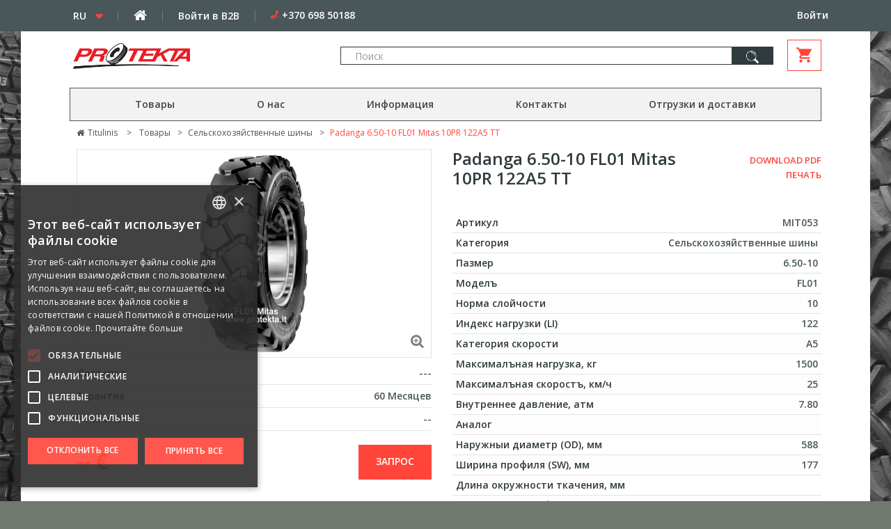

--- FILE ---
content_type: text/html; charset=utf-8
request_url: https://protekta.lt/ru/selskokhozyajstvennye-shiny/3629-padanga-650-10-fl01-mitas-10pr-122a5-tt.html
body_size: 12755
content:
<!DOCTYPE HTML>
<!--[if lt IE 7]> <html class="no-js lt-ie9 lt-ie8 lt-ie7 " lang="ru"><![endif]-->
<!--[if IE 7]><html class="no-js lt-ie9 lt-ie8 ie7" lang="ru"><![endif]-->
<!--[if IE 8]><html class="no-js lt-ie9 ie8" lang="ru"><![endif]-->
<!--[if gt IE 8]> <html class="no-js ie9" lang="ru"><![endif]-->
<html lang="ru">
	<head>
		<meta charset="utf-8" />
		<title>Padanga 6.50-10 FL01 Mitas 10PR 122A5 TT - Protekta.lt</title>
		<meta name="generator" content="PrestaShop" />
		<meta name="robots" content="index,follow" />
		<meta name="viewport" content="width=device-width, minimum-scale=0.25, maximum-scale=1.6, initial-scale=1.0" /> 
		<meta name="apple-mobile-web-app-capable" content="yes" /> 
		<link rel="icon" type="image/vnd.microsoft.icon" href="/img/favicon.ico?1753165366" />
		<link rel="shortcut icon" type="image/x-icon" href="/img/favicon.ico?1753165366" />
        <meta name="verify-paysera" content="6b838df3b881d2a32203f5e898644c76">
			<link rel="stylesheet" href="https://protekta.lt/themes/IC201510/cache/v_545_01de0a689cc23b9d794b6fc1fffaf1d8_all.css" type="text/css" media="all" />
			<link rel="stylesheet" href="https://protekta.lt/themes/IC201510/cache/v_545_f805009214b6e2816af544efe0d6b597_print.css" type="text/css" media="print" />
		<script type="text/javascript">
var CUSTOMIZE_TEXTFIELD = 1;
var FancyboxI18nClose = 'Закрыть';
var FancyboxI18nNext = 'Вперед';
var FancyboxI18nPrev = 'Назад';
var PS_CATALOG_MODE = false;
var acpsForceUnbind = null;
var acpsKeyupDelay = '350 ';
var acpsMinQuerySymbols = '3 ';
var acpsOrderBy = 'position';
var acpsOrderWay = 'desc';
var afGetProductLink = 'https://protekta.lt/ru/module/icadwordsfeed/products';
var af_ajax_path = 'https://protekta.lt/ru/module/amazzingfilter/ajax?ajax=1';
var af_classes = {"icon-filter":"icon-filter","icon-times":"icon-times","icon-eraser":"icon-remove","icon-lock":"icon-lock","icon-unlock-alt":"icon-unlock-alt","icon-minus":"icon-minus","icon-plus":"icon-plus","icon-check":"icon-check","icon-save":"icon-save","pagination":"pagination","product-count":"product-count","heading-counter":"heading-counter"};
var af_id_cat = 138;
var af_ids = {"center_column":"center_column","pagination":"pagination","pagination_bottom":"pagination_bottom"};
var af_product_count_text = '';
var af_product_list_class = 'af-product-list';
var ajax_allowed = true;
var ajaxsearch = false;
var allowBuyWhenOutOfStock = false;
var attribute_anchor_separator = '-';
var attributesCombinations = [];
var availableLaterValue = '';
var availableNowValue = '';
var baseDir = 'https://protekta.lt/';
var baseUri = 'https://protekta.lt/';
var blocksearch_type = 'top';
var comparator_max_item = 8;
var comparedProductsIds = [];
var contentOnly = false;
var country_iso = 'LT';
var currencyBlank = 1;
var currencyFormat = 2;
var currencyFormatters = [];
var currencyRate = 1;
var currencySign = '€';
var currentDate = '2026-01-21 01:01:23';
var current_controller = 'product';
var customerGroupWithoutTax = false;
var customizationFields = false;
var customizationIdMessage = 'Модификация №';
var default_eco_tax = 0;
var delete_txt = 'Удалить';
var displayList = false;
var displayPrice = 0;
var doesntExist = 'Данная модификация отсутствует. Пожалуйста, выберите другую.';
var doesntExistNoMore = 'Нет в наличии товара';
var doesntExistNoMoreBut = 'с такими свойствами. Выберите товар с другими свойствами.';
var ecotaxTax_rate = 0;
var fieldRequired = 'Пожалуйста заполните все требуемые поля, затем сохраните модификацию.';
var freeProductTranslation = 'Бесплатно!';
var freeShippingTranslation = 'Бесплатная доставка!';
var gdprHideBdaySelect = '1';
var generated_date = 1768950083;
var google_address_api = 'AIzaSyBPPM_brZSbPC-weEKL_ekDCpJEiaPSwto';
var group_reduction = 0;
var icAdwordsCategoryName = 'Сельскохозяйственные шины';
var icAdwordsId = 'AW-945715794';
var idDefaultImage = 8759;
var id_lang = 3;
var id_product = 3629;
var img_dir = 'https://protekta.lt/themes/IC201510/img/';
var img_prod_dir = 'https://protekta.lt/img/p/';
var img_ps_dir = 'https://protekta.lt/img/';
var instantsearch = true;
var isB2BShop = false;
var isGuest = 0;
var isLogged = 0;
var isScriptActive = true;
var is_17 = 0;
var jqZoomEnabled = false;
var load_more = false;
var maxQuantityToAllowDisplayOfLastQuantityMessage = 0;
var max_item = 'Сравнение более 8 товаров недоступно';
var min_item = 'Пожалуйста, выберите минимум один товар';
var minimalQuantity = 1;
var noTaxForThisProduct = false;
var oosHookJsCodeFunctions = [];
var page_link_rewrite_text = 'p';
var page_name = 'product';
var priceDisplayMethod = 0;
var priceDisplayPrecision = 2;
var productAvailableForOrder = true;
var productBasePriceTaxExcl = 0;
var productBasePriceTaxExcluded = 0;
var productHasAttributes = false;
var productPrice = 0;
var productPriceTaxExcluded = 0;
var productPriceWithoutReduction = 0;
var productReference = 'MIT053';
var productShowPrice = true;
var productUnitPriceRatio = 0;
var product_fileButtonHtml = 'Выберите файл';
var product_fileDefaultHtml = 'Файлы не выбраны';
var product_specific_price = [];
var quantitiesDisplayAllowed = true;
var quantityAvailable = 0;
var quickView = true;
var reduction_percent = 0;
var reduction_price = 0;
var removingLinkText = 'удалить товар из корзины';
var roundMode = 2;
var search_url = 'https://protekta.lt/ru/search';
var show_load_more_btn = true;
var specific_currency = false;
var specific_price = 0;
var static_token = 'ee384e61985f121aa4e2a5d5e7109130';
var stock_management = 1;
var taxRate = 21;
var token = 'ee384e61985f121aa4e2a5d5e7109130';
var triggerToken = '0KhoraUgjvs58iML2ivM';
var triggerUrl = 'https://protekta.lt/ru/index.php?controller=trigger&ts=1768950082';
var uploading_in_progress = 'Пожалуйста подождите...';
var useLazyLoad = false;
var useWebp = false;
var usingSecureMode = true;
</script>

		<script type="text/javascript" src="https://protekta.lt/themes/IC201510/cache/v_420_27707429b1b946878a8cae7f051175f9.js"></script>
		<script type="text/javascript" src="https://www.google.com/recaptcha/api.js"></script>
	<script type="text/javascript" src="https://protekta.lt/themes/IC201510/js/megnor/owl.carousel.js"></script>
<script type="text/javascript" src="https://protekta.lt/themes/IC201510/js/megnor/custom.js"></script>
<script type="text/javascript" src="https://protekta.lt/themes/IC201510/js/megnor/jcarousel.min.js"></script>
<script type="text/javascript" src="https://protekta.lt/themes/IC201510/js/bootstrap-select.min.js"></script>
<script type="text/javascript" src="https://protekta.lt/themes/IC201510/js/tablesaw.js"></script>

		<!-- Module Blog for PrestaShop -->

<script type="text/javascript">
function show_arch(id,column){
	for(i=0;i<100;i++){
		//$('#arch'+i).css('display','none');
		$('#arch'+i+column).hide(200);
	}
	//$('#arch'+id).css('display','block');
	$('#arch'+id+column).show(200);
	
}
</script>


<!-- Module Blog for PrestaShop -->
<style type="text/css">@media(max-width:1px){#amazzing_filter{position:fixed;opacity: 0;}}</style><script type="text/javascript">$(window).on('load',function(){$('.search_query').siblings('input[name="orderby"],input[name="orderway"]').remove();});</script><script async src="https://www.googletagmanager.com/gtag/js?id=AW-945715794"></script>

    <meta id="js-rcpgtm-tracking-config" data-tracking-data="%7B%22bing%22%3A%7B%22tracking_id%22%3A%22%22%2C%22feed%22%3A%7B%22id_product_prefix%22%3A%22%22%2C%22id_product_source_key%22%3A%22id_product%22%2C%22id_variant_prefix%22%3A%22%22%2C%22id_variant_source_key%22%3A%22id_attribute%22%7D%7D%2C%22context%22%3A%7B%22browser%22%3A%7B%22device_type%22%3A1%7D%2C%22localization%22%3A%7B%22id_country%22%3A131%2C%22country_code%22%3A%22LT%22%2C%22id_currency%22%3A2%2C%22currency_code%22%3A%22EUR%22%2C%22id_lang%22%3A3%2C%22lang_code%22%3A%22ru%22%7D%2C%22page%22%3A%7B%22controller_name%22%3A%22product%22%2C%22products_per_page%22%3A30%2C%22category%22%3A%5B%5D%2C%22search_term%22%3A%22%22%7D%2C%22shop%22%3A%7B%22id_shop%22%3A1%2C%22shop_name%22%3A%22Protekta%22%2C%22base_dir%22%3A%22https%3A%2F%2Fprotekta.lt%2F%22%7D%2C%22tracking_module%22%3A%7B%22module_name%22%3A%22rcpgtagmanager%22%2C%22checkout_module%22%3A%7B%22module%22%3A%22default%22%2C%22controller%22%3A%22orderopc%22%7D%2C%22service_version%22%3A%2216%22%2C%22token%22%3A%226c00083cf10eb4209d131a6eac7c2e3b%22%7D%2C%22user%22%3A%5B%5D%7D%2C%22criteo%22%3A%7B%22tracking_id%22%3A%22%22%2C%22feed%22%3A%7B%22id_product_prefix%22%3A%22%22%2C%22id_product_source_key%22%3A%22id_product%22%2C%22id_variant_prefix%22%3A%22%22%2C%22id_variant_source_key%22%3A%22id_attribute%22%7D%7D%2C%22facebook%22%3A%7B%22tracking_id%22%3A%22%22%2C%22feed%22%3A%7B%22id_product_prefix%22%3A%22%22%2C%22id_product_source_key%22%3A%22id_product%22%2C%22id_variant_prefix%22%3A%22%22%2C%22id_variant_source_key%22%3A%22id_attribute%22%7D%7D%2C%22ga4%22%3A%7B%22tracking_id%22%3A%22G-PT6C15D996%22%2C%22is_data_import%22%3Afalse%7D%2C%22gads%22%3A%7B%22tracking_id%22%3A%22%22%2C%22merchant_id%22%3A%22%22%2C%22conversion_labels%22%3A%7B%22create_account%22%3A%22%22%2C%22product_view%22%3A%22%22%2C%22add_to_cart%22%3A%22%22%2C%22begin_checkout%22%3A%22%22%2C%22purchase%22%3A%22%22%7D%7D%2C%22gfeeds%22%3A%7B%22retail%22%3A%7B%22is_enabled%22%3Afalse%2C%22id_product_prefix%22%3A%22%22%2C%22id_product_source_key%22%3A%22id_product%22%2C%22id_variant_prefix%22%3A%22%22%2C%22id_variant_source_key%22%3A%22id_attribute%22%7D%2C%22custom%22%3A%7B%22is_enabled%22%3Afalse%2C%22id_product_prefix%22%3A%22%22%2C%22id_product_source_key%22%3A%22id_product%22%2C%22id_variant_prefix%22%3A%22%22%2C%22id_variant_source_key%22%3A%22id_attribute%22%2C%22is_id2%22%3Afalse%7D%7D%2C%22gtm%22%3A%7B%22tracking_id%22%3A%22GTM-WM6G2D5%22%2C%22is_disable_tracking%22%3Afalse%2C%22server_url%22%3A%22%22%7D%2C%22gua%22%3A%7B%22tracking_id%22%3A%22%22%2C%22site_speed_sample_rate%22%3A1%2C%22is_data_import%22%3Afalse%2C%22is_anonymize_ip%22%3Afalse%2C%22is_user_id%22%3Afalse%2C%22is_link_attribution%22%3Afalse%2C%22cross_domain_list%22%3A%5B%22%22%5D%2C%22dimensions%22%3A%7B%22ecomm_prodid%22%3A1%2C%22ecomm_pagetype%22%3A2%2C%22ecomm_totalvalue%22%3A3%2C%22dynx_itemid%22%3A4%2C%22dynx_itemid2%22%3A5%2C%22dynx_pagetype%22%3A6%2C%22dynx_totalvalue%22%3A7%7D%7D%2C%22optimize%22%3A%7B%22tracking_id%22%3A%22%22%2C%22is_async%22%3Afalse%2C%22hiding_class_name%22%3A%22optimize-loading%22%2C%22hiding_timeout%22%3A3000%7D%2C%22pinterest%22%3A%7B%22tracking_id%22%3A%22%22%2C%22feed%22%3A%7B%22id_product_prefix%22%3A%22%22%2C%22id_product_source_key%22%3A%22id_product%22%2C%22id_variant_prefix%22%3A%22%22%2C%22id_variant_source_key%22%3A%22id_attribute%22%7D%7D%2C%22tiktok%22%3A%7B%22tracking_id%22%3A%22%22%2C%22feed%22%3A%7B%22id_product_prefix%22%3A%22%22%2C%22id_product_source_key%22%3A%22id_product%22%2C%22id_variant_prefix%22%3A%22%22%2C%22id_variant_source_key%22%3A%22id_attribute%22%7D%7D%2C%22twitter%22%3A%7B%22tracking_id%22%3A%22%22%2C%22events%22%3A%7B%22add_to_cart_id%22%3A%22%22%2C%22payment_info_id%22%3A%22%22%2C%22checkout_initiated_id%22%3A%22%22%2C%22product_view_id%22%3A%22%22%2C%22lead_id%22%3A%22%22%2C%22purchase_id%22%3A%22%22%2C%22search_id%22%3A%22%22%7D%2C%22feed%22%3A%7B%22id_product_prefix%22%3A%22%22%2C%22id_product_source_key%22%3A%22id_product%22%2C%22id_variant_prefix%22%3A%22%22%2C%22id_variant_source_key%22%3A%22id_attribute%22%7D%7D%7D">
    <script type="text/javascript" data-keepinline="true" data-cfasync="false" src="/modules/rcpgtagmanager/views/js/hook/trackingClient.bundle.js"></script>
<link rel="canonical" href="https://protekta.lt/ru/selskokhozyajstvennye-shiny/3629-padanga-650-10-fl01-mitas-10pr-122a5-tt.html">
<link rel="alternate" href="https://protekta.lt/en/agricultural-tyres/3629-tyre-650-10-fl01-mitas-10pr-122a5-tt.html" hreflang="en-us">
<link rel="alternate" href="https://protekta.lt/lt/zemes-ukio-padangos/3629-padanga-650-10-fl01-mitas-10pr-122a5-tt.html" hreflang="lt-lt">
<link rel="alternate" href="https://protekta.lt/lt/zemes-ukio-padangos/3629-padanga-650-10-fl01-mitas-10pr-122a5-tt.html" hreflang="x-default">
<link rel="alternate" href="https://protekta.lt/ru/selskokhozyajstvennye-shiny/3629-padanga-650-10-fl01-mitas-10pr-122a5-tt.html" hreflang="ru-ru">
<link rel="alternate" href="https://protekta.lt/es/neumaticos-para-la-tecnica-de-agricultura/3629-padanga-650-10-10pr-tt-fl-01-ia-mitas.html" hreflang="es-es">

		
<!-- ================ Additional Links By Tempaltemela : START  ============= -->
<link rel="stylesheet" type="text/css" href="https://protekta.lt/themes/IC201510/css/megnor/custom.css" />
<link rel="stylesheet" type="text/css" href="https://protekta.lt/themes/IC201510/css/megnor/skin.css" />
<link rel="stylesheet" type="text/css" href="https://protekta.lt/themes/IC201510/css/bootstrap-select.css" />
<link rel="stylesheet" type="text/css" href="https://protekta.lt/themes/IC201510/css/tablesaw.css" />
<!-- ================ Additional Links By Tempaltemela : END  ============= -->
		
		<link rel="stylesheet" href="https://fonts.googleapis.com/css?family=Open+Sans" type="text/css" media="all" />
		<!--[if IE 8]>
		<script src="https://oss.maxcdn.com/libs/html5shiv/3.7.0/html5shiv.js"></script>
		<script src="https://oss.maxcdn.com/libs/respond.js/1.3.0/respond.min.js"></script>
		<![endif]-->

			</head>
	<body id="product" class="fo product product-3629 product-padanga-650-10-fl01-mitas-10pr-122a5-tt category-139 category-selskokhozyajstvennye-shiny hide-right-column lang_ru">

    					<div id="page">
			<div class="header-container">
				<header id="header">
					<div class="banner">
						<div class="container">
							<div class="row">
								
							</div>
						</div>
					</div>
					<div class="nav">
						<nav class="container">
							<div class="row">
																<!-- Block languages module -->
	<div id="languages-block-top" class="languages-block">
																			<div class="current">
				<span>ru</span>
				</div>
												<ul id="first-languages" class="languages-block_ul toogle_content">
							<li >
																				<a href="https://protekta.lt/en/agricultural-tyres/3629-tyre-650-10-fl01-mitas-10pr-122a5-tt.html" title="English (English)">
															<img src="https://protekta.lt/img/l/1.jpg" alt="en" width="16" height="11" /><span>English</span>
									</a>
								</li>
							<li >
																				<a href="https://protekta.lt/lt/zemes-ukio-padangos/3629-padanga-650-10-fl01-mitas-10pr-122a5-tt.html" title="Lietuvių">
															<img src="https://protekta.lt/img/l/2.jpg" alt="lt" width="16" height="11" /><span>Lietuvių</span>
									</a>
								</li>
							<li class="selected">
										<img src="https://protekta.lt/img/l/3.jpg" alt="ru" width="16" height="11" /><span>Russian</span>
								</li>
							<li >
																				<a href="https://protekta.lt/es/neumaticos-para-la-tecnica-de-agricultura/3629-padanga-650-10-10pr-tt-fl-01-ia-mitas.html" title="Español (Spanish)">
															<img src="https://protekta.lt/img/l/4.jpg" alt="es" width="16" height="11" /><span>Español</span>
									</a>
								</li>
					</ul>
	</div>
    <div class="divider"></div>
<!-- /Block languages module -->
    <div class="home-link">
        <a href="https://protekta.lt/"><i class="icon-home"></i></a>
    </div>

    <div class="divider"></div>



<div class="b2b-link">
            <a href="https://b2b.protekta.lt/">
            <span>
                Войти в B2B
            </span>
        </a>
    </div>
	                <div class="divider"></div>
        <div class="phone-wrapper">
            <span class="shop-phone">
                <i class="phone-icon"></i> <a href="tel:+370 698 50188">+370 698 50188</a>
            </span>
        </div>
            <!-- Block user information module NAV  -->
<div class="clearfix clear-480"></div>
<div class="header_user_info text-right">
	<ul class="clearfix">
			<li class="li_login last">
			<a class="login" href="https://protekta.lt/ru/my-account" rel="nofollow" title="Войти в учетную запись">
									Войти
							</a>
		</li>
		</ul>
</div>
<!-- /Block usmodule NAV -->
															</div>
						</nav>
					</div>
						<div class="header-bottom header-bottom-mobile">
							<div class="container">
								<div class="row-custom-mobile-top">
									<div id="top-menu-icon" class="top-mobile-menu">
										<div class="cat-title"></div>
									</div>
									<div id="header_logo" class="">
										<span class="pdf-header-company print-only">A. Baniulio firma</span>
										<a href="http://protekta.lt/" title="Protekta.lt">
											<img class="logo img-responsive" src="https://protekta.lt/img/protekta-logo-1649833920.jpg" alt="Protekta.lt" width="637" height="140"/>
										</a>
									</div>
									<div class="mobile-custom-hook-top">
									<!-- MODULE Block cart -->
        <div class="col-sm-3 cart header_cart ">
            <div class="shopping_cart">
            <a href="https://protekta.lt/ru/quick-order" title="Просмотр корзины" rel="nofollow" class="first " id="ajaxCart">
                <span class="ajax_cart_quantity unvisible">0</span>
                    <i class="ajax-cart-basket">
                    <svg id="SvgjsSvg1001" width="26" height="26" xmlns="http://www.w3.org/2000/svg" version="1.1" xmlns:xlink="http://www.w3.org/1999/xlink" xmlns:svgjs="http://svgjs.com/svgjs">
                        <defs id="SvgjsDefs1002"></defs><g id="SvgjsG1008"><svg xmlns="http://www.w3.org/2000/svg" width="26" height="26" fill="#FFF" viewBox="0 0 24 24">
                                <path fill="none" d="M0 0h24v24H0z"></path>
                                <path id="ajax-cart-basket" d="M7 18c-1.1 0-1.99.9-1.99 2S5.9 22 7 22s2-.9 2-2-.9-2-2-2zM1 2v2h2l3.6 7.59-1.35 2.45c-.16.28-.25.61-.25.96 0 1.1.9 2 2 2h12v-2H7.42c-.14 0-.25-.11-.25-.25l.03-.12.9-1.63h7.45c.75 0 1.41-.41 1.75-1.03l3.58-6.49c.08-.14.12-.31.12-.48 0-.55-.45-1-1-1H5.21l-.94-2H1zm16 16c-1.1 0-1.99.9-1.99 2s.89 2 1.99 2 2-.9 2-2-.9-2-2-2z" fill="#ff4539" class="color000 svgShape">

                                </path>
                            </svg>
                        </g>
                    </svg>
                </i>
                                                                </a>
                            <div class="cart_block block exclusive">
                    <div class="cart_block_inner">
                        <i class="icon-sort-up arrow"></i>
                        <div class="block_content">
                            <!-- block list of products -->
                            <div class="cart_block_list">
                                                                <p class="cart_block_no_products">
                                    Нет товаров
                                </p>
                                                                <div class="cart-prices">
                                    <div class="cart-prices-line first-line">
                                                                            </div>
                                                                                                            <div class="cart-prices-line last-line">
                                                                                    <span>Итого, к оплате:</span>
                                    </div>
                                                                    </div>
                            </div>
                        </div>
                    </div>
                    <p class="cart-buttons">
                        <a id="button_order_cart" class="btn btn-default button button-small" href="https://protekta.lt/ru/quick-order" title="Оформить заказ" rel="nofollow">
                                <span>
                                    Оформить заказ
                                </span>
                        </a>
                    </p>
                </div><!-- .cart_block -->
                    </div>
        </div>
        
            <div id="layer_cart">
            <div class="clearfix">
                <div class="layer_cart_product col-xs-12 col-md-7">
                    <span class="cross" title="Закрыть окно"></span>
                    <h2>
                        <i class="icon-ok"></i>Товар добавлен в корзину
                    </h2>
                    <div class="row">
                        <div class="product-image-container layer_cart_img col-md-5">
                        </div>
                        <div class="layer_cart_product_info col-md-7">
                            <span id="layer_cart_product_title" class="product-name layer_cart_product_title"></span>
                            <span id="layer_cart_product_attributes" class="layer_cart_product_attributes"></span>
                                                        <div class="quantity-wanted-wrapper" style="float: right; height:46px; margin-bottom: 12px;">

                                <p id="quantity_wanted_p">
                                    <label>Количество</label>
                                    <span class="quantity_wanted_num layer_cart_product_quantity" id="layer_cart_product_quantity"></span>
                                    <input type="hidden" name="qty_modal" id="quantity_wanted_modal" class="text quantity_wanted_modal" value="1" />
                                </p>

                                <div class="qty_buttons">
                                    <a href="#" data-field-qty="qty_modal"
                                       class="btn btn-default button-plus product_quantity_up_modal">
                                        <i class="icon-caret-up"></i>
                                    </a>
                                    <a href="#" data-field-qty="qty_modal"
                                       class="btn btn-default button-minus product_quantity_down_modal">
                                        <i class="icon-caret-down"></i>
                                    </a>
                                </div>
                                <span class="clearfix"></span>
                            </div>
                                                        <div class="info-wrapper">
                                <strong class="dark title-name">Количество</strong>
                                <div class="clearfix"></div>
                            </div>
                            <div class="info-wrapper">
                                <strong class="dark title-name">Итого, к оплате:</strong>
                                <span id="layer_cart_product_price" class="value layer_cart_product_price"></span>
                                <div class="clearfix"></div>
                            </div>
                        </div>
                    </div>
                </div>
                <div class="layer_cart_cart col-xs-12 col-md-5">
                    <h2>
                        <!-- Plural Case [both cases are needed because page may be updated in Javascript] -->
                        <span class="ajax_cart_product_txt_s  unvisible">
                            Товаров в корзине: <span class="ajax_cart_quantity">0</span>.
                        </span>
                        <!-- Singular Case [both cases are needed because page may be updated in Javascript] -->
                        <span class="ajax_cart_product_txt ">
                            Сейчас в корзине 1 товар.
                        </span>
                    </h2>

                    <div class="layer_cart_row">
                        <strong class="dark">
                            Стоимость:
                                                                                                (вкл. НДС)
                                                                                    </strong>
                        <span class="ajax_block_products_total">
                                                    </span>
                        <div class="clearfix"></div>
                    </div>

                                                                                <div class="layer_cart_row">
                        <strong class="dark">
                            Итого, к оплате:
                                                                                                (вкл. НДС)
                                                                                    </strong>
                        <span class="ajax_block_cart_total">
                                                    </span>
                        <div class="clearfix"></div>
                    </div>
                    <div class="button-container">
                        <span class="continue btn btn-default button exclusive-medium" title="Продолжить покупки">
                            <span>
                                Продолжить покупки
                            </span>
                        </span>
                        <a class="btn btn-default button button-medium proceed"	href="https://protekta.lt/ru/quick-order" title="Оформить заказ" rel="nofollow">
                            <span>
                                Оформить заказ
                            </span>
                        </a>
                    </div>
                </div>
            </div>
            <div class="crossseling"></div>
        </div> <!-- #layer_cart -->
        <div class="layer_cart_overlay"></div>
    <!-- /MODULE Block cart -->
<!-- Block search module TOP -->
<div class="col-xs-12 col-sm-6 col-md-6 col-lg-7 search-wrapper hidden-sm hidden-xs">
	<div id="search_block_top" class="clearfix">
		<form id="searchbox" method="get" action="https://protekta.lt/ru/search" >
			<input type="hidden" name="controller" value="search" />
			<input type="hidden" name="orderby" value="position" />
			<input type="hidden" name="orderway" value="desc" />
			<input class="search_query form-control" type="text" id="search_query_top" name="search_query" placeholder="Поиск" value="" />
			<button type="submit" name="submit_search" class="btn btn-default button-search">
				<span class="search-icon"></span>
			</button>
		</form>
	</div>
</div>
<!-- /Block search module TOP -->	<!-- Menu -->
		<div id="block_top_menu" class="sf-contener clearfix col-lg-12">
			<div class="cat-title">Меню</div>
			<ul class="sf-menu clearfix menu-content row">
				<li><a href="javascript:void(0);" title="Товары">Товары</a><ul><li><a href="https://protekta.lt/ru/139-selskokhozyajstvennye-shiny" title="Сельскохозяйственные шины">Сельскохозяйственные шины</a></li><li><a href="https://protekta.lt/ru/141-industrialnye-shiny" title="Индустриалъные шины">Индустриалъные шины</a></li><li><a href="https://protekta.lt/ru/140-gruzovye-shiny" title="Грузовые шины">Грузовые шины</a></li><li><a href="https://protekta.lt/ru/142-mikroavtobusnye-shiny" title="Микроавтобусные шины">Микроавтобусные шины</a></li><li><a href="https://protekta.lt/ru/143-legkovye-shiny" title="Легковые шины">Легковые шины</a></li><li><a href="https://protekta.lt/ru/414-gazonnye-khozyajstvennye-shiny" title="Газонные, хозяйственные шины">Газонные, хозяйственные шины</a></li><li><a href="https://protekta.lt/ru/415-atv-keturraciu-padangos" title="ATV Keturračių padangos">ATV Keturračių padangos</a></li><li><a href="https://protekta.lt/ru/144-kamery" title="Камеры">Камеры</a></li><li><a href="https://protekta.lt/ru/411-obodnye-lenty" title="Ободные ленты ">Ободные ленты </a></li><li><a href="https://protekta.lt/ru/410-obody" title="Oбоды">Oбоды</a></li><li><a href="https://protekta.lt/ru/412-kolyosa" title="Колёса">Колёса</a></li><li><a href="https://protekta.lt/ru/413-rezinovye-kolca" title="Резиновые кольца">Резиновые кольца</a></li></ul></li><li><a href="https://protekta.lt/ru/puslapiai/4-about-us" title="О нас">О нас</a></li>
<li><a href="https://protekta.lt/ru/puslapiai/14-informacija" title="Информация">Информация</a></li>
<li ><a href="/ru/contact-us" title="Контакты">Контакты</a></li>
<li><a href="https://protekta.lt/ru/puslapiai/1-delivery" title="Отгрузки и доставки">Отгрузки и доставки</a></li>

							</ul>
		</div>
	<!--/ Menu -->
									</div>
								</div>
																	<div class="col-xs-12 col-sm-12 col-md-12 col-lg-12 search-wrapper">
										<div id="search_block_top" class="clearfix">
											<form id="searchbox" method="get" action="https://protekta.lt/ru/search" >
												<input type="hidden" name="controller" value="search" />
												<input type="hidden" name="orderby" value="position" />
												<input type="hidden" name="orderway" value="desc" />
												<input class="search_query form-control" type="text" id="search_query_top" name="search_query" placeholder="Поиск.  15538, 15.5-38 ......" value="" />
												<button type="submit" name="submit_search" class="btn btn-default button-search">
													<span class="search-icon"></span>
												</button>
											</form>
										</div>
									</div>
																<div>
										<!-- Menu -->
		<div id="block_top_menu" class="sf-contener clearfix col-lg-12">
			<div class="cat-title">Меню</div>
			<ul class="sf-menu clearfix menu-content row">
				<li><a href="javascript:void(0);" title="Товары">Товары</a><ul><li><a href="https://protekta.lt/ru/139-selskokhozyajstvennye-shiny" title="Сельскохозяйственные шины">Сельскохозяйственные шины</a></li><li><a href="https://protekta.lt/ru/141-industrialnye-shiny" title="Индустриалъные шины">Индустриалъные шины</a></li><li><a href="https://protekta.lt/ru/140-gruzovye-shiny" title="Грузовые шины">Грузовые шины</a></li><li><a href="https://protekta.lt/ru/142-mikroavtobusnye-shiny" title="Микроавтобусные шины">Микроавтобусные шины</a></li><li><a href="https://protekta.lt/ru/143-legkovye-shiny" title="Легковые шины">Легковые шины</a></li><li><a href="https://protekta.lt/ru/414-gazonnye-khozyajstvennye-shiny" title="Газонные, хозяйственные шины">Газонные, хозяйственные шины</a></li><li><a href="https://protekta.lt/ru/415-atv-keturraciu-padangos" title="ATV Keturračių padangos">ATV Keturračių padangos</a></li><li><a href="https://protekta.lt/ru/144-kamery" title="Камеры">Камеры</a></li><li><a href="https://protekta.lt/ru/411-obodnye-lenty" title="Ободные ленты ">Ободные ленты </a></li><li><a href="https://protekta.lt/ru/410-obody" title="Oбоды">Oбоды</a></li><li><a href="https://protekta.lt/ru/412-kolyosa" title="Колёса">Колёса</a></li><li><a href="https://protekta.lt/ru/413-rezinovye-kolca" title="Резиновые кольца">Резиновые кольца</a></li></ul></li><li><a href="https://protekta.lt/ru/puslapiai/4-about-us" title="О нас">О нас</a></li>
<li><a href="https://protekta.lt/ru/puslapiai/14-informacija" title="Информация">Информация</a></li>
<li ><a href="/ru/contact-us" title="Контакты">Контакты</a></li>
<li><a href="https://protekta.lt/ru/puslapiai/1-delivery" title="Отгрузки и доставки">Отгрузки и доставки</a></li>

							</ul>
		</div>
	<!--/ Menu -->

								</div>
							</div>
						</div>
											<div class="header-bottom">
							<div class="container">
								<div class="row">
									<div id="header_logo" class="col-sm-4 col-md-3">
										<span class="pdf-header-company print-only">A. Baniulio firma</span>
										<a href="http://protekta.lt/" title="Protekta.lt">
											<img class="logo img-responsive" src="https://protekta.lt/img/protekta-logo-1649833920.jpg" alt="Protekta.lt" width="637" height="140"/>
										</a>
									</div>
									<!-- MODULE Block cart -->
        <div class="col-sm-3 cart header_cart ">
            <div class="shopping_cart">
            <a href="https://protekta.lt/ru/quick-order" title="Просмотр корзины" rel="nofollow" class="first " id="ajaxCart">
                <span class="ajax_cart_quantity unvisible">0</span>
                    <i class="ajax-cart-basket">
                    <svg id="SvgjsSvg1001" width="26" height="26" xmlns="http://www.w3.org/2000/svg" version="1.1" xmlns:xlink="http://www.w3.org/1999/xlink" xmlns:svgjs="http://svgjs.com/svgjs">
                        <defs id="SvgjsDefs1002"></defs><g id="SvgjsG1008"><svg xmlns="http://www.w3.org/2000/svg" width="26" height="26" fill="#FFF" viewBox="0 0 24 24">
                                <path fill="none" d="M0 0h24v24H0z"></path>
                                <path id="ajax-cart-basket" d="M7 18c-1.1 0-1.99.9-1.99 2S5.9 22 7 22s2-.9 2-2-.9-2-2-2zM1 2v2h2l3.6 7.59-1.35 2.45c-.16.28-.25.61-.25.96 0 1.1.9 2 2 2h12v-2H7.42c-.14 0-.25-.11-.25-.25l.03-.12.9-1.63h7.45c.75 0 1.41-.41 1.75-1.03l3.58-6.49c.08-.14.12-.31.12-.48 0-.55-.45-1-1-1H5.21l-.94-2H1zm16 16c-1.1 0-1.99.9-1.99 2s.89 2 1.99 2 2-.9 2-2-.9-2-2-2z" fill="#ff4539" class="color000 svgShape">

                                </path>
                            </svg>
                        </g>
                    </svg>
                </i>
                                                                </a>
                            <div class="cart_block block exclusive">
                    <div class="cart_block_inner">
                        <i class="icon-sort-up arrow"></i>
                        <div class="block_content">
                            <!-- block list of products -->
                            <div class="cart_block_list">
                                                                <p class="cart_block_no_products">
                                    Нет товаров
                                </p>
                                                                <div class="cart-prices">
                                    <div class="cart-prices-line first-line">
                                                                            </div>
                                                                                                            <div class="cart-prices-line last-line">
                                                                                    <span>Итого, к оплате:</span>
                                    </div>
                                                                    </div>
                            </div>
                        </div>
                    </div>
                    <p class="cart-buttons">
                        <a id="button_order_cart" class="btn btn-default button button-small" href="https://protekta.lt/ru/quick-order" title="Оформить заказ" rel="nofollow">
                                <span>
                                    Оформить заказ
                                </span>
                        </a>
                    </p>
                </div><!-- .cart_block -->
                    </div>
        </div>
        
            <div id="layer_cart">
            <div class="clearfix">
                <div class="layer_cart_product col-xs-12 col-md-7">
                    <span class="cross" title="Закрыть окно"></span>
                    <h2>
                        <i class="icon-ok"></i>Товар добавлен в корзину
                    </h2>
                    <div class="row">
                        <div class="product-image-container layer_cart_img col-md-5">
                        </div>
                        <div class="layer_cart_product_info col-md-7">
                            <span id="layer_cart_product_title" class="product-name layer_cart_product_title"></span>
                            <span id="layer_cart_product_attributes" class="layer_cart_product_attributes"></span>
                                                        <div class="quantity-wanted-wrapper" style="float: right; height:46px; margin-bottom: 12px;">

                                <p id="quantity_wanted_p">
                                    <label>Количество</label>
                                    <span class="quantity_wanted_num layer_cart_product_quantity" id="layer_cart_product_quantity"></span>
                                    <input type="hidden" name="qty_modal" id="quantity_wanted_modal" class="text quantity_wanted_modal" value="1" />
                                </p>

                                <div class="qty_buttons">
                                    <a href="#" data-field-qty="qty_modal"
                                       class="btn btn-default button-plus product_quantity_up_modal">
                                        <i class="icon-caret-up"></i>
                                    </a>
                                    <a href="#" data-field-qty="qty_modal"
                                       class="btn btn-default button-minus product_quantity_down_modal">
                                        <i class="icon-caret-down"></i>
                                    </a>
                                </div>
                                <span class="clearfix"></span>
                            </div>
                                                        <div class="info-wrapper">
                                <strong class="dark title-name">Количество</strong>
                                <div class="clearfix"></div>
                            </div>
                            <div class="info-wrapper">
                                <strong class="dark title-name">Итого, к оплате:</strong>
                                <span id="layer_cart_product_price" class="value layer_cart_product_price"></span>
                                <div class="clearfix"></div>
                            </div>
                        </div>
                    </div>
                </div>
                <div class="layer_cart_cart col-xs-12 col-md-5">
                    <h2>
                        <!-- Plural Case [both cases are needed because page may be updated in Javascript] -->
                        <span class="ajax_cart_product_txt_s  unvisible">
                            Товаров в корзине: <span class="ajax_cart_quantity">0</span>.
                        </span>
                        <!-- Singular Case [both cases are needed because page may be updated in Javascript] -->
                        <span class="ajax_cart_product_txt ">
                            Сейчас в корзине 1 товар.
                        </span>
                    </h2>

                    <div class="layer_cart_row">
                        <strong class="dark">
                            Стоимость:
                                                                                                (вкл. НДС)
                                                                                    </strong>
                        <span class="ajax_block_products_total">
                                                    </span>
                        <div class="clearfix"></div>
                    </div>

                                                                                <div class="layer_cart_row">
                        <strong class="dark">
                            Итого, к оплате:
                                                                                                (вкл. НДС)
                                                                                    </strong>
                        <span class="ajax_block_cart_total">
                                                    </span>
                        <div class="clearfix"></div>
                    </div>
                    <div class="button-container">
                        <span class="continue btn btn-default button exclusive-medium" title="Продолжить покупки">
                            <span>
                                Продолжить покупки
                            </span>
                        </span>
                        <a class="btn btn-default button button-medium proceed"	href="https://protekta.lt/ru/quick-order" title="Оформить заказ" rel="nofollow">
                            <span>
                                Оформить заказ
                            </span>
                        </a>
                    </div>
                </div>
            </div>
            <div class="crossseling"></div>
        </div> <!-- #layer_cart -->
        <div class="layer_cart_overlay"></div>
    <!-- /MODULE Block cart -->
<!-- Block search module TOP -->
<div class="col-xs-12 col-sm-6 col-md-6 col-lg-7 search-wrapper hidden-sm hidden-xs">
	<div id="search_block_top" class="clearfix">
		<form id="searchbox" method="get" action="https://protekta.lt/ru/search" >
			<input type="hidden" name="controller" value="search" />
			<input type="hidden" name="orderby" value="position" />
			<input type="hidden" name="orderway" value="desc" />
			<input class="search_query form-control" type="text" id="search_query_top" name="search_query" placeholder="Поиск" value="" />
			<button type="submit" name="submit_search" class="btn btn-default button-search">
				<span class="search-icon"></span>
			</button>
		</form>
	</div>
</div>
<!-- /Block search module TOP -->	<!-- Menu -->
		<div id="block_top_menu" class="sf-contener clearfix col-lg-12">
			<div class="cat-title">Меню</div>
			<ul class="sf-menu clearfix menu-content row">
				<li><a href="javascript:void(0);" title="Товары">Товары</a><ul><li><a href="https://protekta.lt/ru/139-selskokhozyajstvennye-shiny" title="Сельскохозяйственные шины">Сельскохозяйственные шины</a></li><li><a href="https://protekta.lt/ru/141-industrialnye-shiny" title="Индустриалъные шины">Индустриалъные шины</a></li><li><a href="https://protekta.lt/ru/140-gruzovye-shiny" title="Грузовые шины">Грузовые шины</a></li><li><a href="https://protekta.lt/ru/142-mikroavtobusnye-shiny" title="Микроавтобусные шины">Микроавтобусные шины</a></li><li><a href="https://protekta.lt/ru/143-legkovye-shiny" title="Легковые шины">Легковые шины</a></li><li><a href="https://protekta.lt/ru/414-gazonnye-khozyajstvennye-shiny" title="Газонные, хозяйственные шины">Газонные, хозяйственные шины</a></li><li><a href="https://protekta.lt/ru/415-atv-keturraciu-padangos" title="ATV Keturračių padangos">ATV Keturračių padangos</a></li><li><a href="https://protekta.lt/ru/144-kamery" title="Камеры">Камеры</a></li><li><a href="https://protekta.lt/ru/411-obodnye-lenty" title="Ободные ленты ">Ободные ленты </a></li><li><a href="https://protekta.lt/ru/410-obody" title="Oбоды">Oбоды</a></li><li><a href="https://protekta.lt/ru/412-kolyosa" title="Колёса">Колёса</a></li><li><a href="https://protekta.lt/ru/413-rezinovye-kolca" title="Резиновые кольца">Резиновые кольца</a></li></ul></li><li><a href="https://protekta.lt/ru/puslapiai/4-about-us" title="О нас">О нас</a></li>
<li><a href="https://protekta.lt/ru/puslapiai/14-informacija" title="Информация">Информация</a></li>
<li ><a href="/ru/contact-us" title="Контакты">Контакты</a></li>
<li><a href="https://protekta.lt/ru/puslapiai/1-delivery" title="Отгрузки и доставки">Отгрузки и доставки</a></li>

							</ul>
		</div>
	<!--/ Menu -->
								</div>
							</div>
						</div>
															
				</header>
			</div>
			<div class="columns-container container">
				<div id="columns" class="container">
										<div id="slider_row" class="row">
						<div id="top_column" class="center_column col-xs-12 col-sm-12">
													</div>
					</div>
					<div class="row" id="columns_inner">
						
						<div id="center_column" class="center_column col-md-12 col-sm-12 col-xs-12">

													<!-- Breadcrumb -->
        <div class="breadcrumb clearfix">
        <a href="http://protekta.lt/" title="На главную"><i class="icon-home"></i> Titulinis</a>
                    <span class="navigation-pipe" >&gt;</span>
                            <a href="https://protekta.lt/ru/138-tovary" title="Товары" data-gg="">Товары</a><span class="navigation-pipe">></span><a href="https://protekta.lt/ru/139-selskokhozyajstvennye-shiny" title="Сельскохозяйственные шины" data-gg="">Сельскохозяйственные шины</a><span class="navigation-pipe">></span>Padanga 6.50-10 FL01 Mitas 10PR 122A5 TT
                        </div>
        <!-- /Breadcrumb -->
						
																			
						


																	<div itemscope itemtype="http://schema.org/Product">

		<!--googleoff: all-->
		<div class="print-only">
			<h2 class="product-title">Padanga 6.50-10 FL01 Mitas 10PR 122A5 TT</h2>
		</div>
		<!--googleon: all-->

		<div class="primary_block row ">
							<div class="container">
					<div class="top-hr"></div>
				</div>
									
            <div class="col-sm-6">
                <div id="prod-page-left-col" class="col-xs-12">
                        <!-- left infos-->
                        <div class="pb-left-column">
                            <!-- product img-->
                            <div id="image-block" class="clearfix">
                                                                                                                                    <span id="view_full_size">
                                                                                    <img id="bigpic" itemprop="image" src="https://protekta.lt/8759-large_default/padanga-650-10-fl01-mitas-10pr-122a5-tt.jpg" title="Padanga 6.50-10 FL01 Mitas 10PR 122A5 TT" alt="Padanga 6.50-10 FL01 Mitas 10PR 122A5 TT" width="458" height="458"/>
                                                                                            <span class="span_link no-print" title="Увеличить">
                                                                                                    </span>
                                                                                                                        </span>
                                                            </div> <!-- end image-block -->

                                                            <!-- thumbnails -->
                                <div id="views_block" class="clearfix hidden">

                                    
                                    <div id="thumbs_list">
                                        <ul id="thumbs_list_frame">
                                                                                                                                                                                                                                                                                                                                                                    <li id="thumbnail_8759" class="last">
                                                        <a href="https://protekta.lt/8759-thickbox_default/padanga-650-10-fl01-mitas-10pr-122a5-tt.jpg"	data-fancybox-group="other-views" class="fancybox shown" title="Padanga 6.50-10 FL01 Mitas 10PR 122A5 TT">
                                                            <img class="img-responsive" id="thumb_8759" src="https://protekta.lt/8759-cart_default/padanga-650-10-fl01-mitas-10pr-122a5-tt.jpg" alt="Padanga 6.50-10 FL01 Mitas 10PR 122A5 TT" title="Padanga 6.50-10 FL01 Mitas 10PR 122A5 TT" height="80" width="80" itemprop="image" />
                                                        </a>
                                                    </li>
                                                                                                                                    </ul>
                                    </div> <!-- end thumbs_list -->

                                    
                                </div> <!-- end views-block -->
                                <!-- end thumbnails -->
                                                        
                            
                        </div> <!-- end pb-left-column -->
                        <!-- end left infos-->
                </div>

                <!-- center infos -->
                <div class="pb-center-column col-xs-12">
                    
                    <div class="product-information-container">
                        <p id="product_reference">
                            <label>Модель </label>
                            <span class="editable" itemprop="sku">MIT053</span>
                        </p>
                                                    <p id="product_condition">
                                <label>Condition </label>
                                                                    <link itemprop="itemCondition" href="http://schema.org/NewCondition"/>
                                    <span class="editable">Новое</span>
                                                            </p>
                                                                                                    <!-- availability -->
                            <p id="availability_statut">
                                                                <span id="availability_value" class="warning_inline">Нет в наличии товара</span>
                            </p>
                            
                            <p class="warning_inline" id="last_quantities" style="display: none" >Внимание: ограниченное количество товара в наличии!</p>
                                                <p id="availability_date" style="display: none;">
                            <span id="availability_date_label">Будет доступен:</span>
                            <span id="availability_date_value"></span>
                        </p>
                        <!-- Out of stock hook -->
                        <div id="oosHook">
                            
                        </div>
                                            </div>

                    <div class="information">

                        <div class="block">
                            <div class="left">Доставка</div>
                            <div class="right">---</div>
                        </div>

                        <div class="block">
                            <div class="left">Гарантия</div>
                            <div class="right">60 Mесяцев</div>
                        </div>

						<div class="block">
							<div class="left">В наличии</div>
							<div class="right">
																																						--
																																		</div>
						</div>

                                            </div>
						<div class="print-price">
							<p class="our_price_display">
								<span>0,00 €</span>
							</p>
							<div class="clearfix"></div>
						</div>
                    	    <!-- add to cart form-->
    <form id="buy_block"          action="https://protekta.lt/ru/cart" method="post">
        <!-- hidden datas -->
        <p class="hidden">
            <input type="hidden" name="token" value="ee384e61985f121aa4e2a5d5e7109130" />
            <input type="hidden" name="id_product" value="3629" id="product_page_product_id" />
            <input type="hidden" name="add" value="1" />
            <input type="hidden" name="id_product_attribute" id="idCombination" value="" />
        </p>

                    <div class="box-info-product">
                <div class="flex-spacer"></div>
                <div class="product_attributes no-reverse">
                    <!-- quantity wanted -->
                                                                          <button class="btn btn-default ic-request-button-product" type="button" data-product="3629" data-name="Padanga 6.50-10 FL01 Mitas 10PR 122A5 TT" data-reference="MIT053" style="margin-bottom: 0;">
                                 запрос
                             </button>
                                                                 <!-- minimal quantity wanted -->
                    <p id="minimal_quantity_wanted_p" style="display: none;">
                        This product is not sold individually. You must select at least <b
                                id="minimal_quantity_label">1</b> quantity for this product.
                    </p>
                                    </div>
                <!-- end product_attributes -->
                <div class="content_prices clearfix no-reverse" id="contentPrices">
                                            <!-- prices -->
                                                    <div class="price">
                                <p class="our_price_display" itemprop="offers" itemscope itemtype="http://schema.org/Offer">
                                    <span id="our_price_display" itemprop="price"> -- €</span>
                                </p>
                            </div>
                                                <!-- end prices -->

                                                                                                                 
                </div>
                <!-- end content_prices -->
                <div class="clearfix"></div>
                <div class="box-cart-bottom">
                                        <strong></strong>
                </div>
                <!-- end box-cart-bottom -->
            </div>
                        <!-- end box-info-product -->
                
    </form>
                </div>
            </div>

			<div id="prod-page-right-col" class="col-xs-12 col-sm-6 prod-page-right-col">
                <div class="row no-padding">
                    <div class="col-md-8">
                        <h1 class="product-title" itemprop="name">Padanga 6.50-10 FL01 Mitas 10PR 122A5 TT</h1>
                    </div>
                    <div class="col-md-4">
                        <!-- usefull links-->
                        <ul id="usefull_link_block" class="clearfix no-print">
                            							<li class="download-pdf">
								<a class="downloadPDF-btn pull-right" href="https://protekta.lt/ru/selskokhozyajstvennye-shiny/3629-padanga-650-10-fl01-mitas-10pr-122a5-tt.html?pdf_generate=1">
                                    Download PDF
								</a>
							</li>
                            <li class="print">
                                <a href="javascript:print();">
                                    Печать
                                </a>
                            </li>
                                                    </ul>
                    </div>
                </div>

					<!-- pb-right-column-->
					<div class="pb-right-column">
						<!-- Data sheet -->
						<section class="page-product-box">
														
																																																																																																																																																																																																																																																																																																																																																																																																																														
								<table class="table-data-sheet">
									<tr class="first">
										<td>Артикул</td>
										<td>MIT053</td>
									</tr>
									<tr>
										<td>Категория</td>
										<td>Сельскохозяйственные шины</td>
									</tr>
									<tr>
										<td>
											<span>Пазмер</span>
										</td>
										<td>
																																		<span>6.50-10</span>
																					</td>
									</tr>
									                                                                                    <tr class="odd">
                                                <td>
                                                    Моделъ
                                                </td>
                                                <td>
                                                                                                            <span>FL01</span>
                                                                                                    </td>
                                            </tr>
                                        									                                                                                    <tr class="even">
                                                <td>
                                                    Норма слойчости
                                                </td>
                                                <td>
                                                                                                            <span>10</span>
                                                                                                    </td>
                                            </tr>
                                        									                                                                                    <tr class="odd">
                                                <td>
                                                    Индекс нагрузки (LI)
                                                </td>
                                                <td>
                                                                                                            <span>122</span>
                                                                                                    </td>
                                            </tr>
                                        									                                                                                    <tr class="even">
                                                <td>
                                                    Категория скорости
                                                </td>
                                                <td>
                                                                                                            <span>A5</span>
                                                                                                    </td>
                                            </tr>
                                        									                                                                                    <tr class="odd">
                                                <td>
                                                    Максималъная нагрузка, кг
                                                </td>
                                                <td>
                                                                                                            <span>1500</span>
                                                                                                    </td>
                                            </tr>
                                        									                                                                                    <tr class="even">
                                                <td>
                                                    Максималъная скоростъ, км/ч
                                                </td>
                                                <td>
                                                                                                            <span>25</span>
                                                                                                    </td>
                                            </tr>
                                        									                                                                                    <tr class="odd">
                                                <td>
                                                    Внутреннее давление, атм
                                                </td>
                                                <td>
                                                                                                            <span>7.80</span>
                                                                                                    </td>
                                            </tr>
                                        									                                                                                    <tr class="even">
                                                <td>
                                                    Аналог
                                                </td>
                                                <td>
                                                                                                                                                                                                                            <span></span>
                                                                                                    </td>
                                            </tr>
                                        									                                                                                    <tr class="odd">
                                                <td>
                                                    Наружныи диаметр (OD), мм
                                                </td>
                                                <td>
                                                                                                            <span>588</span>
                                                                                                    </td>
                                            </tr>
                                        									                                                                                    <tr class="even">
                                                <td>
                                                    Ширина профиля (SW), мм
                                                </td>
                                                <td>
                                                                                                            <span>177</span>
                                                                                                    </td>
                                            </tr>
                                        									                                                                                    <tr class="odd">
                                                <td>
                                                    Длина окружности ткачения, мм 
                                                </td>
                                                <td>
                                                                                                                                                                                                                            <span></span>
                                                                                                    </td>
                                            </tr>
                                        									                                                                                    <tr class="even">
                                                <td>
                                                    Статический профиля, мм
                                                </td>
                                                <td>
                                                                                                            <span>262</span>
                                                                                                    </td>
                                            </tr>
                                        									                                                                                    <tr class="odd">
                                                <td>
                                                    Обод рекомедуемый/ permitted
                                                </td>
                                                <td>
                                                                                                            <span>5.00F; 5.50F</span>
                                                                                                    </td>
                                            </tr>
                                        									                                                                                    <tr class="even">
                                                <td>
                                                    Радиальная/ Дагиональная
                                                </td>
                                                <td>
                                                                                                            <span>Диагональная</span>
                                                                                                    </td>
                                            </tr>
                                        									                                                                                    <tr class="odd">
                                                <td>
                                                    Страна 
                                                </td>
                                                <td>
                                                                                                            <span>Čekijos Respublika</span>
                                                                                                    </td>
                                            </tr>
                                        									                                                                                    <tr class="even">
                                                <td>
                                                    TT / TL
                                                </td>
                                                <td>
                                                                                                            <span>TT</span>
                                                                                                    </td>
                                            </tr>
                                        									                                                                                    <tr class="odd">
                                                <td>
                                                    Комплектация
                                                </td>
                                                <td>
                                                                                                            <span>только шина</span>
                                                                                                    </td>
                                            </tr>
                                        																	</table>
													</section>
						<!--end Data sheet -->
					</div> <!-- end pb-right-column-->
			</div>
            </div>

            		</div> <!-- end primary_block -->
					
			
			<!--HOOK_PRODUCT_TAB -->
			<section id="hook-product-tab" class="page-product-box">
				
							</section>
			<!--end HOOK_PRODUCT_TAB -->

						
						</div> <!-- itemscope product wrapper -->
	 							</div><!-- #center_column -->
										</div><!-- .row -->
				</div><!-- #columns -->
			</div><!-- .columns-container -->
						<!-- Footer -->
			<div class="footer-container">
				<footer id="footer">
						<!-- MODULE Block footer -->
    <div class="row">
        <section class="footer-block col-xs-12 col-sm-12 col-md-12 col-lg-12" id="block_various_links_footer">
            <div class="container">
                                    <div class="bottom-footer">
                        &copy; 2026 <a href="/">Protekta.lt</a>
                    </div>
                                <ul class="toggle-footer">
                                                                        <li class="item">
                                <a href="https://protekta.lt/ru/puslapiai/4-about-us" title="О нас">О нас</a>
                            </li>
                                                                            <li class="item">
                                <a href="https://protekta.lt/ru/138-tovary">Шины</a>
                            </li>
                            <li class="item">
                                <a href="/ru/blog">Новости</a>
                            </li>
                                                                                                <li class="item">
                                <a href="https://protekta.lt/ru/puslapiai/3-rules-for-buying-and-selling" title="Правила купли-продажи">Правила купли-продажи</a>
                            </li>
                                                                                                                        <li class="item">
                                <a href="https://protekta.lt/ru/puslapiai/1-delivery" title="Отгрузки и доставки">Отгрузки и доставки</a>
                            </li>
                                                                                                                        <li class="item">
                                <a href="https://protekta.lt/ru/puslapiai/26-privatumo-politika" title="Политика конфиденциальности">Политика конфиденциальности</a>
                            </li>
                                                                                                                                                                                                                <li class="item">
                        <a href="https://protekta.lt/ru/contact-us" title="Свяжитесь с нами">Свяжитесь с нами</a>
                    </li>
                                    </ul>
                

                <div class="block-cms-footer-socials">
                    <ul>
                                                    <li>
                                <a target="_blank" href="https://www.facebook.com/protektatyres/">
                                    <i class="icon-facebook"></i>
                                </a>
                            </li>
                                                                            <li>
                                <a target="_blank" href="https://twitter.com/ProtektaTyres">
                                    <i class="icon-twitter"></i>
                                </a>
                            </li>
                                                                            <li>
                                <a href="https://www.linkedin.com/company/protekta-tyres">
                                    <i class="icon-linkedin"></i>
                                </a>
                            </li>
                                            </ul>
                </div>
            </div>
        </section>
    </div>
	<!-- /MODULE Block footer -->
<div id="ic-request-modal">
    <div class="ic-inquire-container">
        <div class="pull-right ic-close"><i class="icon-remove"></i></div>
        <form class="form" id="ic-request-form" action="https://protekta.lt/ru/module/icproductrequest/icrequest">
            <input name="id_product" type="hidden" value="">
            <div class="form-group margin-bottom-5">
                <label class="control-label hidden-mobile">Ваше имя</label>
                <input name="ic_name" type="text" class="form-control" placeholder="Ваше имя" required>
            </div>
            <div class="form-group margin-bottom-5">
                <label class="control-label hidden-mobile">Ваш телефон</label>
                <input name="ic_phone" type="text" class="form-control" placeholder="Ваш телефон" required>
            </div>
            <div class="form-group margin-bottom-5">
                <label class="control-label hidden-mobile">Ваша электронная почта</label>
                <input name="ic_email" type="email" class="form-control" placeholder="Ваша электронная почта" required>
            </div>
            <div class="form-group">
                <label class="control-label">Товар</label>
                <input name="product_name" type="text" class="form-control product-name-bold" value="" disabled style="background: white;">
            </div>
            <div class="checkbox">
                <input name="price" type="checkbox" class="price" value="1" checked>
                <label class="checkbox-label">Узнайте цену</label>
            </div>
            <div class="checkbox">
                <input name="delivery" type="checkbox" class="delive" value="0">
                <label class="checkbox-label">Уточнить сроки доставки</label>
            </div>
            <div class="form-group">
                <label class="control-label hidden-mobile">Дополнительный вопрос</label>
                <textarea name="ic_message" class="form-control" rows="5" placeholder="Дополнительный вопрос"></textarea>
            </div>
            <div class="form-group margin-0">
                <div class="g-recaptcha" data-callback="recaptchaCallback" data-sitekey="6LdeJl0UAAAAAOUnPYZvrKcdwjICM3fNuix4lqmK"></div>
            </div>
            <div class="form-group margin-0">
                <button id="ic-post-button" type="button" class="btn btn-default pull-right ic-post-button">Отправлять</button>
            </div>
            <p>Связаться по телефону <a href="tel:+370 698 50188"><span class="product-name-bold"> +370 698 50188 </span> </a></p>
        </form>
        <div class="ic-response-message invisible">
            <div class="message-inner">

            </div>
        </div>
    </div>
</div><div id="js-rcpgtm-tracking-data" hidden data-tracking-data="%7B%22detail_products_list%22%3A%5B%5D%2C%22order_products_list%22%3A%5B%5D%2C%22order_complete_data%22%3A%5B%5D%2C%22order_context_user_data%22%3A%5B%5D%2C%22detail_product_view%22%3A%5B%7B%22id_index%22%3A%223629-0-3%22%2C%22id_product%22%3A3629%2C%22id_attribute%22%3A0%2C%22id_lang%22%3A3%2C%22id_category%22%3A139%2C%22category_path%22%3A%5B%22Home%22%2C%22%D0%A2%D0%BE%D0%B2%D0%B0%D1%80%D1%8B%22%2C%22%D0%A1%D0%B5%D0%BB%D1%8C%D1%81%D0%BA%D0%BE%D1%85%D0%BE%D0%B7%D1%8F%D0%B9%D1%81%D1%82%D0%B2%D0%B5%D0%BD%D0%BD%D1%8B%D0%B5%20%D1%88%D0%B8%D0%BD%D1%8B%22%5D%2C%22name%22%3A%22Padanga%206.50-10%20FL01%20Mitas%2010PR%20122A5%20TT%22%2C%22attributes%22%3A%5B%5D%2C%22id_manufacturer%22%3A188%2C%22manufacturer_name%22%3A%22Mitas%22%2C%22price_sale%22%3A0%2C%22price_sale_tax_excl%22%3A0%2C%22price_main%22%3A0%2C%22price_main_tax_excl%22%3A0%2C%22is_available%22%3Afalse%2C%22condition%22%3A%22new%22%2C%22ean%22%3A%22%22%2C%22isbn%22%3Anull%2C%22mpn%22%3Anull%2C%22upc%22%3A%22%22%2C%22reference%22%3A%22MIT053%22%7D%5D%7D"></div>
                    <div class="clearfix"></div>
				</footer>

			</div><!-- #footer -->
			<!-- #footer -->
		</div><!-- #page -->

<!--googleoff: all-->
<a class="top_button no-print" href="#" style="display:none;">&nbsp;</a>

<div class="print-only print-footer container">
	<p>
		Visa auk&scaron;čiau pateikta informacija yra gauta i&scaron; gamintojo. Turinys yra rekomendacinio pobūdžio. &quot;Protekta&quot; neprisiima atsakomybės dėl problemų kilusių su informacijos naudojimu.
	</p>

	<div class="print-addresses">
		<a href="https://www.protekta.lt">www.protekta.lt</a>
	</div>
</div>
<!--googleon: all-->
</body></html>

--- FILE ---
content_type: text/html; charset=utf-8
request_url: https://www.google.com/recaptcha/api2/anchor?ar=1&k=6LdeJl0UAAAAAOUnPYZvrKcdwjICM3fNuix4lqmK&co=aHR0cHM6Ly9wcm90ZWt0YS5sdDo0NDM.&hl=en&v=PoyoqOPhxBO7pBk68S4YbpHZ&size=normal&anchor-ms=20000&execute-ms=30000&cb=atj106wvhtd
body_size: 50371
content:
<!DOCTYPE HTML><html dir="ltr" lang="en"><head><meta http-equiv="Content-Type" content="text/html; charset=UTF-8">
<meta http-equiv="X-UA-Compatible" content="IE=edge">
<title>reCAPTCHA</title>
<style type="text/css">
/* cyrillic-ext */
@font-face {
  font-family: 'Roboto';
  font-style: normal;
  font-weight: 400;
  font-stretch: 100%;
  src: url(//fonts.gstatic.com/s/roboto/v48/KFO7CnqEu92Fr1ME7kSn66aGLdTylUAMa3GUBHMdazTgWw.woff2) format('woff2');
  unicode-range: U+0460-052F, U+1C80-1C8A, U+20B4, U+2DE0-2DFF, U+A640-A69F, U+FE2E-FE2F;
}
/* cyrillic */
@font-face {
  font-family: 'Roboto';
  font-style: normal;
  font-weight: 400;
  font-stretch: 100%;
  src: url(//fonts.gstatic.com/s/roboto/v48/KFO7CnqEu92Fr1ME7kSn66aGLdTylUAMa3iUBHMdazTgWw.woff2) format('woff2');
  unicode-range: U+0301, U+0400-045F, U+0490-0491, U+04B0-04B1, U+2116;
}
/* greek-ext */
@font-face {
  font-family: 'Roboto';
  font-style: normal;
  font-weight: 400;
  font-stretch: 100%;
  src: url(//fonts.gstatic.com/s/roboto/v48/KFO7CnqEu92Fr1ME7kSn66aGLdTylUAMa3CUBHMdazTgWw.woff2) format('woff2');
  unicode-range: U+1F00-1FFF;
}
/* greek */
@font-face {
  font-family: 'Roboto';
  font-style: normal;
  font-weight: 400;
  font-stretch: 100%;
  src: url(//fonts.gstatic.com/s/roboto/v48/KFO7CnqEu92Fr1ME7kSn66aGLdTylUAMa3-UBHMdazTgWw.woff2) format('woff2');
  unicode-range: U+0370-0377, U+037A-037F, U+0384-038A, U+038C, U+038E-03A1, U+03A3-03FF;
}
/* math */
@font-face {
  font-family: 'Roboto';
  font-style: normal;
  font-weight: 400;
  font-stretch: 100%;
  src: url(//fonts.gstatic.com/s/roboto/v48/KFO7CnqEu92Fr1ME7kSn66aGLdTylUAMawCUBHMdazTgWw.woff2) format('woff2');
  unicode-range: U+0302-0303, U+0305, U+0307-0308, U+0310, U+0312, U+0315, U+031A, U+0326-0327, U+032C, U+032F-0330, U+0332-0333, U+0338, U+033A, U+0346, U+034D, U+0391-03A1, U+03A3-03A9, U+03B1-03C9, U+03D1, U+03D5-03D6, U+03F0-03F1, U+03F4-03F5, U+2016-2017, U+2034-2038, U+203C, U+2040, U+2043, U+2047, U+2050, U+2057, U+205F, U+2070-2071, U+2074-208E, U+2090-209C, U+20D0-20DC, U+20E1, U+20E5-20EF, U+2100-2112, U+2114-2115, U+2117-2121, U+2123-214F, U+2190, U+2192, U+2194-21AE, U+21B0-21E5, U+21F1-21F2, U+21F4-2211, U+2213-2214, U+2216-22FF, U+2308-230B, U+2310, U+2319, U+231C-2321, U+2336-237A, U+237C, U+2395, U+239B-23B7, U+23D0, U+23DC-23E1, U+2474-2475, U+25AF, U+25B3, U+25B7, U+25BD, U+25C1, U+25CA, U+25CC, U+25FB, U+266D-266F, U+27C0-27FF, U+2900-2AFF, U+2B0E-2B11, U+2B30-2B4C, U+2BFE, U+3030, U+FF5B, U+FF5D, U+1D400-1D7FF, U+1EE00-1EEFF;
}
/* symbols */
@font-face {
  font-family: 'Roboto';
  font-style: normal;
  font-weight: 400;
  font-stretch: 100%;
  src: url(//fonts.gstatic.com/s/roboto/v48/KFO7CnqEu92Fr1ME7kSn66aGLdTylUAMaxKUBHMdazTgWw.woff2) format('woff2');
  unicode-range: U+0001-000C, U+000E-001F, U+007F-009F, U+20DD-20E0, U+20E2-20E4, U+2150-218F, U+2190, U+2192, U+2194-2199, U+21AF, U+21E6-21F0, U+21F3, U+2218-2219, U+2299, U+22C4-22C6, U+2300-243F, U+2440-244A, U+2460-24FF, U+25A0-27BF, U+2800-28FF, U+2921-2922, U+2981, U+29BF, U+29EB, U+2B00-2BFF, U+4DC0-4DFF, U+FFF9-FFFB, U+10140-1018E, U+10190-1019C, U+101A0, U+101D0-101FD, U+102E0-102FB, U+10E60-10E7E, U+1D2C0-1D2D3, U+1D2E0-1D37F, U+1F000-1F0FF, U+1F100-1F1AD, U+1F1E6-1F1FF, U+1F30D-1F30F, U+1F315, U+1F31C, U+1F31E, U+1F320-1F32C, U+1F336, U+1F378, U+1F37D, U+1F382, U+1F393-1F39F, U+1F3A7-1F3A8, U+1F3AC-1F3AF, U+1F3C2, U+1F3C4-1F3C6, U+1F3CA-1F3CE, U+1F3D4-1F3E0, U+1F3ED, U+1F3F1-1F3F3, U+1F3F5-1F3F7, U+1F408, U+1F415, U+1F41F, U+1F426, U+1F43F, U+1F441-1F442, U+1F444, U+1F446-1F449, U+1F44C-1F44E, U+1F453, U+1F46A, U+1F47D, U+1F4A3, U+1F4B0, U+1F4B3, U+1F4B9, U+1F4BB, U+1F4BF, U+1F4C8-1F4CB, U+1F4D6, U+1F4DA, U+1F4DF, U+1F4E3-1F4E6, U+1F4EA-1F4ED, U+1F4F7, U+1F4F9-1F4FB, U+1F4FD-1F4FE, U+1F503, U+1F507-1F50B, U+1F50D, U+1F512-1F513, U+1F53E-1F54A, U+1F54F-1F5FA, U+1F610, U+1F650-1F67F, U+1F687, U+1F68D, U+1F691, U+1F694, U+1F698, U+1F6AD, U+1F6B2, U+1F6B9-1F6BA, U+1F6BC, U+1F6C6-1F6CF, U+1F6D3-1F6D7, U+1F6E0-1F6EA, U+1F6F0-1F6F3, U+1F6F7-1F6FC, U+1F700-1F7FF, U+1F800-1F80B, U+1F810-1F847, U+1F850-1F859, U+1F860-1F887, U+1F890-1F8AD, U+1F8B0-1F8BB, U+1F8C0-1F8C1, U+1F900-1F90B, U+1F93B, U+1F946, U+1F984, U+1F996, U+1F9E9, U+1FA00-1FA6F, U+1FA70-1FA7C, U+1FA80-1FA89, U+1FA8F-1FAC6, U+1FACE-1FADC, U+1FADF-1FAE9, U+1FAF0-1FAF8, U+1FB00-1FBFF;
}
/* vietnamese */
@font-face {
  font-family: 'Roboto';
  font-style: normal;
  font-weight: 400;
  font-stretch: 100%;
  src: url(//fonts.gstatic.com/s/roboto/v48/KFO7CnqEu92Fr1ME7kSn66aGLdTylUAMa3OUBHMdazTgWw.woff2) format('woff2');
  unicode-range: U+0102-0103, U+0110-0111, U+0128-0129, U+0168-0169, U+01A0-01A1, U+01AF-01B0, U+0300-0301, U+0303-0304, U+0308-0309, U+0323, U+0329, U+1EA0-1EF9, U+20AB;
}
/* latin-ext */
@font-face {
  font-family: 'Roboto';
  font-style: normal;
  font-weight: 400;
  font-stretch: 100%;
  src: url(//fonts.gstatic.com/s/roboto/v48/KFO7CnqEu92Fr1ME7kSn66aGLdTylUAMa3KUBHMdazTgWw.woff2) format('woff2');
  unicode-range: U+0100-02BA, U+02BD-02C5, U+02C7-02CC, U+02CE-02D7, U+02DD-02FF, U+0304, U+0308, U+0329, U+1D00-1DBF, U+1E00-1E9F, U+1EF2-1EFF, U+2020, U+20A0-20AB, U+20AD-20C0, U+2113, U+2C60-2C7F, U+A720-A7FF;
}
/* latin */
@font-face {
  font-family: 'Roboto';
  font-style: normal;
  font-weight: 400;
  font-stretch: 100%;
  src: url(//fonts.gstatic.com/s/roboto/v48/KFO7CnqEu92Fr1ME7kSn66aGLdTylUAMa3yUBHMdazQ.woff2) format('woff2');
  unicode-range: U+0000-00FF, U+0131, U+0152-0153, U+02BB-02BC, U+02C6, U+02DA, U+02DC, U+0304, U+0308, U+0329, U+2000-206F, U+20AC, U+2122, U+2191, U+2193, U+2212, U+2215, U+FEFF, U+FFFD;
}
/* cyrillic-ext */
@font-face {
  font-family: 'Roboto';
  font-style: normal;
  font-weight: 500;
  font-stretch: 100%;
  src: url(//fonts.gstatic.com/s/roboto/v48/KFO7CnqEu92Fr1ME7kSn66aGLdTylUAMa3GUBHMdazTgWw.woff2) format('woff2');
  unicode-range: U+0460-052F, U+1C80-1C8A, U+20B4, U+2DE0-2DFF, U+A640-A69F, U+FE2E-FE2F;
}
/* cyrillic */
@font-face {
  font-family: 'Roboto';
  font-style: normal;
  font-weight: 500;
  font-stretch: 100%;
  src: url(//fonts.gstatic.com/s/roboto/v48/KFO7CnqEu92Fr1ME7kSn66aGLdTylUAMa3iUBHMdazTgWw.woff2) format('woff2');
  unicode-range: U+0301, U+0400-045F, U+0490-0491, U+04B0-04B1, U+2116;
}
/* greek-ext */
@font-face {
  font-family: 'Roboto';
  font-style: normal;
  font-weight: 500;
  font-stretch: 100%;
  src: url(//fonts.gstatic.com/s/roboto/v48/KFO7CnqEu92Fr1ME7kSn66aGLdTylUAMa3CUBHMdazTgWw.woff2) format('woff2');
  unicode-range: U+1F00-1FFF;
}
/* greek */
@font-face {
  font-family: 'Roboto';
  font-style: normal;
  font-weight: 500;
  font-stretch: 100%;
  src: url(//fonts.gstatic.com/s/roboto/v48/KFO7CnqEu92Fr1ME7kSn66aGLdTylUAMa3-UBHMdazTgWw.woff2) format('woff2');
  unicode-range: U+0370-0377, U+037A-037F, U+0384-038A, U+038C, U+038E-03A1, U+03A3-03FF;
}
/* math */
@font-face {
  font-family: 'Roboto';
  font-style: normal;
  font-weight: 500;
  font-stretch: 100%;
  src: url(//fonts.gstatic.com/s/roboto/v48/KFO7CnqEu92Fr1ME7kSn66aGLdTylUAMawCUBHMdazTgWw.woff2) format('woff2');
  unicode-range: U+0302-0303, U+0305, U+0307-0308, U+0310, U+0312, U+0315, U+031A, U+0326-0327, U+032C, U+032F-0330, U+0332-0333, U+0338, U+033A, U+0346, U+034D, U+0391-03A1, U+03A3-03A9, U+03B1-03C9, U+03D1, U+03D5-03D6, U+03F0-03F1, U+03F4-03F5, U+2016-2017, U+2034-2038, U+203C, U+2040, U+2043, U+2047, U+2050, U+2057, U+205F, U+2070-2071, U+2074-208E, U+2090-209C, U+20D0-20DC, U+20E1, U+20E5-20EF, U+2100-2112, U+2114-2115, U+2117-2121, U+2123-214F, U+2190, U+2192, U+2194-21AE, U+21B0-21E5, U+21F1-21F2, U+21F4-2211, U+2213-2214, U+2216-22FF, U+2308-230B, U+2310, U+2319, U+231C-2321, U+2336-237A, U+237C, U+2395, U+239B-23B7, U+23D0, U+23DC-23E1, U+2474-2475, U+25AF, U+25B3, U+25B7, U+25BD, U+25C1, U+25CA, U+25CC, U+25FB, U+266D-266F, U+27C0-27FF, U+2900-2AFF, U+2B0E-2B11, U+2B30-2B4C, U+2BFE, U+3030, U+FF5B, U+FF5D, U+1D400-1D7FF, U+1EE00-1EEFF;
}
/* symbols */
@font-face {
  font-family: 'Roboto';
  font-style: normal;
  font-weight: 500;
  font-stretch: 100%;
  src: url(//fonts.gstatic.com/s/roboto/v48/KFO7CnqEu92Fr1ME7kSn66aGLdTylUAMaxKUBHMdazTgWw.woff2) format('woff2');
  unicode-range: U+0001-000C, U+000E-001F, U+007F-009F, U+20DD-20E0, U+20E2-20E4, U+2150-218F, U+2190, U+2192, U+2194-2199, U+21AF, U+21E6-21F0, U+21F3, U+2218-2219, U+2299, U+22C4-22C6, U+2300-243F, U+2440-244A, U+2460-24FF, U+25A0-27BF, U+2800-28FF, U+2921-2922, U+2981, U+29BF, U+29EB, U+2B00-2BFF, U+4DC0-4DFF, U+FFF9-FFFB, U+10140-1018E, U+10190-1019C, U+101A0, U+101D0-101FD, U+102E0-102FB, U+10E60-10E7E, U+1D2C0-1D2D3, U+1D2E0-1D37F, U+1F000-1F0FF, U+1F100-1F1AD, U+1F1E6-1F1FF, U+1F30D-1F30F, U+1F315, U+1F31C, U+1F31E, U+1F320-1F32C, U+1F336, U+1F378, U+1F37D, U+1F382, U+1F393-1F39F, U+1F3A7-1F3A8, U+1F3AC-1F3AF, U+1F3C2, U+1F3C4-1F3C6, U+1F3CA-1F3CE, U+1F3D4-1F3E0, U+1F3ED, U+1F3F1-1F3F3, U+1F3F5-1F3F7, U+1F408, U+1F415, U+1F41F, U+1F426, U+1F43F, U+1F441-1F442, U+1F444, U+1F446-1F449, U+1F44C-1F44E, U+1F453, U+1F46A, U+1F47D, U+1F4A3, U+1F4B0, U+1F4B3, U+1F4B9, U+1F4BB, U+1F4BF, U+1F4C8-1F4CB, U+1F4D6, U+1F4DA, U+1F4DF, U+1F4E3-1F4E6, U+1F4EA-1F4ED, U+1F4F7, U+1F4F9-1F4FB, U+1F4FD-1F4FE, U+1F503, U+1F507-1F50B, U+1F50D, U+1F512-1F513, U+1F53E-1F54A, U+1F54F-1F5FA, U+1F610, U+1F650-1F67F, U+1F687, U+1F68D, U+1F691, U+1F694, U+1F698, U+1F6AD, U+1F6B2, U+1F6B9-1F6BA, U+1F6BC, U+1F6C6-1F6CF, U+1F6D3-1F6D7, U+1F6E0-1F6EA, U+1F6F0-1F6F3, U+1F6F7-1F6FC, U+1F700-1F7FF, U+1F800-1F80B, U+1F810-1F847, U+1F850-1F859, U+1F860-1F887, U+1F890-1F8AD, U+1F8B0-1F8BB, U+1F8C0-1F8C1, U+1F900-1F90B, U+1F93B, U+1F946, U+1F984, U+1F996, U+1F9E9, U+1FA00-1FA6F, U+1FA70-1FA7C, U+1FA80-1FA89, U+1FA8F-1FAC6, U+1FACE-1FADC, U+1FADF-1FAE9, U+1FAF0-1FAF8, U+1FB00-1FBFF;
}
/* vietnamese */
@font-face {
  font-family: 'Roboto';
  font-style: normal;
  font-weight: 500;
  font-stretch: 100%;
  src: url(//fonts.gstatic.com/s/roboto/v48/KFO7CnqEu92Fr1ME7kSn66aGLdTylUAMa3OUBHMdazTgWw.woff2) format('woff2');
  unicode-range: U+0102-0103, U+0110-0111, U+0128-0129, U+0168-0169, U+01A0-01A1, U+01AF-01B0, U+0300-0301, U+0303-0304, U+0308-0309, U+0323, U+0329, U+1EA0-1EF9, U+20AB;
}
/* latin-ext */
@font-face {
  font-family: 'Roboto';
  font-style: normal;
  font-weight: 500;
  font-stretch: 100%;
  src: url(//fonts.gstatic.com/s/roboto/v48/KFO7CnqEu92Fr1ME7kSn66aGLdTylUAMa3KUBHMdazTgWw.woff2) format('woff2');
  unicode-range: U+0100-02BA, U+02BD-02C5, U+02C7-02CC, U+02CE-02D7, U+02DD-02FF, U+0304, U+0308, U+0329, U+1D00-1DBF, U+1E00-1E9F, U+1EF2-1EFF, U+2020, U+20A0-20AB, U+20AD-20C0, U+2113, U+2C60-2C7F, U+A720-A7FF;
}
/* latin */
@font-face {
  font-family: 'Roboto';
  font-style: normal;
  font-weight: 500;
  font-stretch: 100%;
  src: url(//fonts.gstatic.com/s/roboto/v48/KFO7CnqEu92Fr1ME7kSn66aGLdTylUAMa3yUBHMdazQ.woff2) format('woff2');
  unicode-range: U+0000-00FF, U+0131, U+0152-0153, U+02BB-02BC, U+02C6, U+02DA, U+02DC, U+0304, U+0308, U+0329, U+2000-206F, U+20AC, U+2122, U+2191, U+2193, U+2212, U+2215, U+FEFF, U+FFFD;
}
/* cyrillic-ext */
@font-face {
  font-family: 'Roboto';
  font-style: normal;
  font-weight: 900;
  font-stretch: 100%;
  src: url(//fonts.gstatic.com/s/roboto/v48/KFO7CnqEu92Fr1ME7kSn66aGLdTylUAMa3GUBHMdazTgWw.woff2) format('woff2');
  unicode-range: U+0460-052F, U+1C80-1C8A, U+20B4, U+2DE0-2DFF, U+A640-A69F, U+FE2E-FE2F;
}
/* cyrillic */
@font-face {
  font-family: 'Roboto';
  font-style: normal;
  font-weight: 900;
  font-stretch: 100%;
  src: url(//fonts.gstatic.com/s/roboto/v48/KFO7CnqEu92Fr1ME7kSn66aGLdTylUAMa3iUBHMdazTgWw.woff2) format('woff2');
  unicode-range: U+0301, U+0400-045F, U+0490-0491, U+04B0-04B1, U+2116;
}
/* greek-ext */
@font-face {
  font-family: 'Roboto';
  font-style: normal;
  font-weight: 900;
  font-stretch: 100%;
  src: url(//fonts.gstatic.com/s/roboto/v48/KFO7CnqEu92Fr1ME7kSn66aGLdTylUAMa3CUBHMdazTgWw.woff2) format('woff2');
  unicode-range: U+1F00-1FFF;
}
/* greek */
@font-face {
  font-family: 'Roboto';
  font-style: normal;
  font-weight: 900;
  font-stretch: 100%;
  src: url(//fonts.gstatic.com/s/roboto/v48/KFO7CnqEu92Fr1ME7kSn66aGLdTylUAMa3-UBHMdazTgWw.woff2) format('woff2');
  unicode-range: U+0370-0377, U+037A-037F, U+0384-038A, U+038C, U+038E-03A1, U+03A3-03FF;
}
/* math */
@font-face {
  font-family: 'Roboto';
  font-style: normal;
  font-weight: 900;
  font-stretch: 100%;
  src: url(//fonts.gstatic.com/s/roboto/v48/KFO7CnqEu92Fr1ME7kSn66aGLdTylUAMawCUBHMdazTgWw.woff2) format('woff2');
  unicode-range: U+0302-0303, U+0305, U+0307-0308, U+0310, U+0312, U+0315, U+031A, U+0326-0327, U+032C, U+032F-0330, U+0332-0333, U+0338, U+033A, U+0346, U+034D, U+0391-03A1, U+03A3-03A9, U+03B1-03C9, U+03D1, U+03D5-03D6, U+03F0-03F1, U+03F4-03F5, U+2016-2017, U+2034-2038, U+203C, U+2040, U+2043, U+2047, U+2050, U+2057, U+205F, U+2070-2071, U+2074-208E, U+2090-209C, U+20D0-20DC, U+20E1, U+20E5-20EF, U+2100-2112, U+2114-2115, U+2117-2121, U+2123-214F, U+2190, U+2192, U+2194-21AE, U+21B0-21E5, U+21F1-21F2, U+21F4-2211, U+2213-2214, U+2216-22FF, U+2308-230B, U+2310, U+2319, U+231C-2321, U+2336-237A, U+237C, U+2395, U+239B-23B7, U+23D0, U+23DC-23E1, U+2474-2475, U+25AF, U+25B3, U+25B7, U+25BD, U+25C1, U+25CA, U+25CC, U+25FB, U+266D-266F, U+27C0-27FF, U+2900-2AFF, U+2B0E-2B11, U+2B30-2B4C, U+2BFE, U+3030, U+FF5B, U+FF5D, U+1D400-1D7FF, U+1EE00-1EEFF;
}
/* symbols */
@font-face {
  font-family: 'Roboto';
  font-style: normal;
  font-weight: 900;
  font-stretch: 100%;
  src: url(//fonts.gstatic.com/s/roboto/v48/KFO7CnqEu92Fr1ME7kSn66aGLdTylUAMaxKUBHMdazTgWw.woff2) format('woff2');
  unicode-range: U+0001-000C, U+000E-001F, U+007F-009F, U+20DD-20E0, U+20E2-20E4, U+2150-218F, U+2190, U+2192, U+2194-2199, U+21AF, U+21E6-21F0, U+21F3, U+2218-2219, U+2299, U+22C4-22C6, U+2300-243F, U+2440-244A, U+2460-24FF, U+25A0-27BF, U+2800-28FF, U+2921-2922, U+2981, U+29BF, U+29EB, U+2B00-2BFF, U+4DC0-4DFF, U+FFF9-FFFB, U+10140-1018E, U+10190-1019C, U+101A0, U+101D0-101FD, U+102E0-102FB, U+10E60-10E7E, U+1D2C0-1D2D3, U+1D2E0-1D37F, U+1F000-1F0FF, U+1F100-1F1AD, U+1F1E6-1F1FF, U+1F30D-1F30F, U+1F315, U+1F31C, U+1F31E, U+1F320-1F32C, U+1F336, U+1F378, U+1F37D, U+1F382, U+1F393-1F39F, U+1F3A7-1F3A8, U+1F3AC-1F3AF, U+1F3C2, U+1F3C4-1F3C6, U+1F3CA-1F3CE, U+1F3D4-1F3E0, U+1F3ED, U+1F3F1-1F3F3, U+1F3F5-1F3F7, U+1F408, U+1F415, U+1F41F, U+1F426, U+1F43F, U+1F441-1F442, U+1F444, U+1F446-1F449, U+1F44C-1F44E, U+1F453, U+1F46A, U+1F47D, U+1F4A3, U+1F4B0, U+1F4B3, U+1F4B9, U+1F4BB, U+1F4BF, U+1F4C8-1F4CB, U+1F4D6, U+1F4DA, U+1F4DF, U+1F4E3-1F4E6, U+1F4EA-1F4ED, U+1F4F7, U+1F4F9-1F4FB, U+1F4FD-1F4FE, U+1F503, U+1F507-1F50B, U+1F50D, U+1F512-1F513, U+1F53E-1F54A, U+1F54F-1F5FA, U+1F610, U+1F650-1F67F, U+1F687, U+1F68D, U+1F691, U+1F694, U+1F698, U+1F6AD, U+1F6B2, U+1F6B9-1F6BA, U+1F6BC, U+1F6C6-1F6CF, U+1F6D3-1F6D7, U+1F6E0-1F6EA, U+1F6F0-1F6F3, U+1F6F7-1F6FC, U+1F700-1F7FF, U+1F800-1F80B, U+1F810-1F847, U+1F850-1F859, U+1F860-1F887, U+1F890-1F8AD, U+1F8B0-1F8BB, U+1F8C0-1F8C1, U+1F900-1F90B, U+1F93B, U+1F946, U+1F984, U+1F996, U+1F9E9, U+1FA00-1FA6F, U+1FA70-1FA7C, U+1FA80-1FA89, U+1FA8F-1FAC6, U+1FACE-1FADC, U+1FADF-1FAE9, U+1FAF0-1FAF8, U+1FB00-1FBFF;
}
/* vietnamese */
@font-face {
  font-family: 'Roboto';
  font-style: normal;
  font-weight: 900;
  font-stretch: 100%;
  src: url(//fonts.gstatic.com/s/roboto/v48/KFO7CnqEu92Fr1ME7kSn66aGLdTylUAMa3OUBHMdazTgWw.woff2) format('woff2');
  unicode-range: U+0102-0103, U+0110-0111, U+0128-0129, U+0168-0169, U+01A0-01A1, U+01AF-01B0, U+0300-0301, U+0303-0304, U+0308-0309, U+0323, U+0329, U+1EA0-1EF9, U+20AB;
}
/* latin-ext */
@font-face {
  font-family: 'Roboto';
  font-style: normal;
  font-weight: 900;
  font-stretch: 100%;
  src: url(//fonts.gstatic.com/s/roboto/v48/KFO7CnqEu92Fr1ME7kSn66aGLdTylUAMa3KUBHMdazTgWw.woff2) format('woff2');
  unicode-range: U+0100-02BA, U+02BD-02C5, U+02C7-02CC, U+02CE-02D7, U+02DD-02FF, U+0304, U+0308, U+0329, U+1D00-1DBF, U+1E00-1E9F, U+1EF2-1EFF, U+2020, U+20A0-20AB, U+20AD-20C0, U+2113, U+2C60-2C7F, U+A720-A7FF;
}
/* latin */
@font-face {
  font-family: 'Roboto';
  font-style: normal;
  font-weight: 900;
  font-stretch: 100%;
  src: url(//fonts.gstatic.com/s/roboto/v48/KFO7CnqEu92Fr1ME7kSn66aGLdTylUAMa3yUBHMdazQ.woff2) format('woff2');
  unicode-range: U+0000-00FF, U+0131, U+0152-0153, U+02BB-02BC, U+02C6, U+02DA, U+02DC, U+0304, U+0308, U+0329, U+2000-206F, U+20AC, U+2122, U+2191, U+2193, U+2212, U+2215, U+FEFF, U+FFFD;
}

</style>
<link rel="stylesheet" type="text/css" href="https://www.gstatic.com/recaptcha/releases/PoyoqOPhxBO7pBk68S4YbpHZ/styles__ltr.css">
<script nonce="5X_7y-vGKavByrrZLyTu9A" type="text/javascript">window['__recaptcha_api'] = 'https://www.google.com/recaptcha/api2/';</script>
<script type="text/javascript" src="https://www.gstatic.com/recaptcha/releases/PoyoqOPhxBO7pBk68S4YbpHZ/recaptcha__en.js" nonce="5X_7y-vGKavByrrZLyTu9A">
      
    </script></head>
<body><div id="rc-anchor-alert" class="rc-anchor-alert"></div>
<input type="hidden" id="recaptcha-token" value="[base64]">
<script type="text/javascript" nonce="5X_7y-vGKavByrrZLyTu9A">
      recaptcha.anchor.Main.init("[\x22ainput\x22,[\x22bgdata\x22,\x22\x22,\[base64]/[base64]/MjU1Ong/[base64]/[base64]/[base64]/[base64]/[base64]/[base64]/[base64]/[base64]/[base64]/[base64]/[base64]/[base64]/[base64]/[base64]/[base64]\\u003d\x22,\[base64]\\u003d\\u003d\x22,\[base64]/DumAvwobDmE1Iw5tSwoTCoHvDnglHFWjDgMOaWG7Ds00dw43DlwbCmcOTbsKHLQpew7DDgkLCmWVAwrfCgcOvNsODNcOnwpbDr8OLUlFNDmjCt8OnIiXDq8KRKcKuS8KaaDPCuFBCwpzDgC/CumDDojQ7wqfDk8KUwrPDrF5YSsO2w6wvIDgfwotsw4g0D8OXw4c3woMFBG9xwrNtesKQw6XDjMODw6YkEsOKw7vDt8OOwqotLzvCs8KrQ8Kbcj/DoQsYwqfDvj/CowZmwqjClcKWA8KfGi3CtsKHwpUSEsOxw7HDhQgewrcUNcOjUsOlw53Di8OGOMKmwrpABMOiKsOZHV9IwpbDrTXDhiTDvg3ChWPCuBBzYGQ9XFN7wq/DssOOwr1NbsKgbsKzw6jDgXzCmcKJwrMlFcKFYF9xw4c9w4gMD8OsKgsUw7MiLcKzV8O3aT3CnGpDbMOxI1rDnClKBcOcdMOlwrR2CsOwWMO8cMOJw7oJTAAueiXCpHXCtCvCv1hRE1PDr8KswqnDs8OnLgvCtAXCucOAw7zDkyrDg8Obw6FFZQ/ClEd0OFHCk8KUel9Iw6LCpMKceFFgfsKvUGHDucKyXGvDiMK3w6x1FndHHsOxF8KNHC1DL1bDr1TCgio2w7/DkMKBwp1WSw7CpUZCGsKYw77CrzzCm3jCmsKJVsK8wqoRLsKpJ3xww5h/DsO4AwNqwonDhXQ+T1xGw7/Dg3Y+wowYw4kAdFYcTsKvw7djw51id8Ktw4YRDsKTHMKzDz7DsMOSWidSw6nCusOJYA8jCSzDucOXw6R7BQwRw4oewpnDkMK/e8ONw58rw4XDqlnDl8KnwqHDt8OhVMO7TsOjw4zDvcKZVsK1SMKowrTDjAHDpnnCo3B/[base64]/YHNyLcOSwrnDjEpYw4UxVsKtDMOQwr/[base64]/ChMK1RH7CrMOUBMOqDMKHNj8bQEbChMKNfcKDwqxMw6PCuSMAwogiw7vCpcKyc2VwUjkswq3Dky7CnVvCnH7DrsO4McKZw4LDoAjDkMK2ez7DvDJLw6I6b8KjwrXDssOnA8O0wrDCjsKBLUPCkU/CnhvCkmXDjiwKw6YubMOSZMKYw6YOccKTwrPCj8Kdw5o+J2nDlcOdM2dBBMO3a8OPRw3Cv0XCsMO1w4sBGmDCkCdxwqAiOcOVZk8mwrPCh8OdCcKCwp7CrylyJcKIRlk1e8KVXBbDvcK1QlzDr8KjwrBtZsK/[base64]/CmcO5w6LCtcO6wrMuEcKhOxl0I2pMIMO4d8KZd8OceDjCix/[base64]/wp7CpwjCsX0Wwo7DiABdw6BLbznClsK1wpvDjmvDn2zCkMK+wppCw4c6w7sHwp8swrbDtRkEBsOqfMOPw6/DoXh5w4IiwrYHLsK6wqzCnDbDhMK/JMONIMKVwpfDvA/CsQ9DwojCgsODw5kAwpRvw7TCr8OLbQHDnnsKNGLCjx3CiiDCtB9IDVjCnMKQMh5Sw5DCmGXDhsO6GMK9MFhzccOjWcKLw63CklrCp8K9T8Odw5PCpMK/[base64]/DhDvDuArDlgwfAMOeJ8OTwoXDhlbCswJJLjnDqD4zw7xrw5Vqw7XDqkTCi8ONMxzDkMOfwqNgMsKuw6zDlHvCpcOUwpFTw414c8O5KcKMYMKbOMKSMMOaLXvDsHjDmcOjw7LDpibCiD4+w4FWK3fDhcKUw5rDv8OVR03Dij/Dg8Kzw6jDmixIWsKywohMw57DnHzDhcK1wqAywp9vaEHDjTIhTRvDp8O9b8OYQcKTwpXDhj0vQcOEwq0Fw4TChVwXfMOTwrAdwpHDv8Ogw7FQwqlBMyphw7UrFCLCscK6w4k9wrLDoAQqwptAVhtJBXXCp3tiwpzDncKrcsKKCMOpTQrCiMKQw4XDhMKYw7xnwpZlIn/Dp2XDok50w5TCizgtcmTCq0ZCUQIDwpLDosKzw6NZw6nCisOwKMO1BcKyDsKIImh0wrfDm3/CuDbDvAjCjGrCv8O5DsOJR20TJFVAGMOKw4llw4BHdcKfwoHDjk4IAQIow7PDjx0BYwDCvS0Ywp/CvxsIL8KJbsKpwpvDj2RzwqkKw5fCksK0worCjwM3wrgIw6dfw4HCpD9+w5RGN3sHw6sCKMOhwrvDiVU+w40ECsOlwpfCmMOVwoXCs1xfSSUSTSjDnMKkdQLCqSx0JcKhLcOEwptvwoLDssOaX2Z5RsKcXsO7RMO3w5AdwrHDocO/[base64]/DmMOywop2ZFAEw7Edb1PDmcK4eBsZbgp4QnY+eQpSw6IpwrLCrFVuw443wpwCw7IhwqUJw4MHw7wyw53DjFHCkx5Jw63Cm3tgJSUwBlEWwp1SEUg8VGzCisOuw6HDljnDhWLDkyvCkngpAlpwf8OTwrjDryVgOsOcw6J5wojDi8O1w41ow6JsGsOiR8KbAw/Cg8Kaw79YdcKTw5JKwrzCmzTDhMKtPQrCnUU0JyTCqMOlMsK1w4k5w6DDo8Olw7bCiMKsGMOnwp5vw7DCvTzChsOLwonCiMKjwqx3wrtkaWt/wpIqNMK1IMO/wqMqw63CvMOVw6keADLCosOxw4vCsCXDlMKKF8OZw5vDj8Oxw5bDuMK1w6/[base64]/[base64]/VUs1w7bDlzJlw6zDsD93LVnDqWvDmsOATkF2w6bDvsKtwqYkwoHCqGbChjfDvGbDvkF0AUzCk8O3w4J/GcOaNDJWw6wSw5AxwqjDlD4JHcOmw5DDgcKxwrjDrcK6NsKqA8OHAcKlUsKgBMKew5DCtsOhNcKUMDBjwo3DuMOiK8KXeMKmTTvDokjCpsOmwrPCksOINCEPw6TDlcOfwqVxw4bChsO/wqrDtMKXP0rDr0vCqTPDplzCqMK0IG7DjiozX8OBw6ZNMMOFGcOLw54Yw4DDpXHDjz4bw7DCj8Kew6kjXMK3PhQHA8OmHETCmB7DkcOAZAcheMKGcDgAw71wY3fDulIQK1LDocOMwrMffWLCrXTCiEzDvi4Pw6hNw5/CgMKBwonDqMK0w4PDoA3Cq8OkHlLCicKpJsKfwqsUE8KsSsOow40ww4ZhMgXDpC/DiRUJT8KUIkDCvRzDn1svWSdYw6shw5hqwoRMwqDDrmnCi8OPw4ocJ8OTHkLCkFBXwqHDjMO4QWtKM8O7GMOccXXDtcKXHhVsw5QJGcKCc8KZC1V7EsOsw4rDgkFAwrQgwpfCg3nCvg7CiRUgXl3Cm8OmwpTCr8K3SEvCncOVV0gRNXwDw7/Cj8Kze8KDHh7Cl8OgOydGUCQow6s1b8KRwoLCvcOZwpwjdcOvOCo8worCm2Fza8Kyw6jComo/[base64]/wovCk8Kxw5FSA8OJw7rDtcK0GsKnwrbClcK8wrbDtmUQK8KgwroEw6MUHsKFwonDiMKMbXHCkcKWDn7CsMKPGm3CnMKYwrvDsX3DvgHDs8KUwqFrwrnChcKqKWbDsRvCgSHCn8ORwr/DgiTDlWMSw5BgIcOwVMOzw6fDoGbDkBDDuGTDlxJxJFwFwqxcwqvCvx8WasO6K8OVw6UJfjkmwqgAUFbDlCzCv8O5wrjDisK3wogkw5JEw7ZeLcOPw6wQw7PDucKTwo1Yw73CkcKkBcOcacOcXcOxEg14wronwqJoJcOmwoQ/VzPDgcK5JcKKTCDCvsOPwprDpQvCtcKKw5gSwrE6woQKw7XCvTEwJ8KkcUxNDsKhw6d/HhocwqzChRHCkiFkw5TDoWLDvnzCuUdbw5M3wojComFzDkTDjEvCscK2w7Ylw5N6GcKow6TDoWTDo8O9w51Aw5vDr8O9w67CkAzDm8KHw5E6Q8ONfA3DtcKUw6JhUz5Dw7w/EMOpwoDCuiHDm8KWw4LDjQ3CssOlLErCsGHDoRzCrhVzDcKMZ8KtU8KNXMKCw5N5QsKpVHZgwpxhHMKDw5rDkyYCHkJGd0Ulw6/[base64]/w6xmXsK0O8ObIkDCs8OBMMKQZwAwdMOFwqI/w6lhEcOPOlhzwrzCuVQAP8OvMkvDnGDDmsKjw47DjmFhXsOGL8KZJVTDosOiKnvCucOBDDfCh8OMR0/DsMKuHQ3Clw/[base64]/CiMKUOsKdw6VGwqXCqFJeFz0jw6zCgwjDhMKqw5LDiEQIwqgWwqBiMcO1w4zDgcKBEMKxwp8jw5dew4NWTxNWHAHCsl7DmhjCrcKgNsKXKxAHw7NvacONcgpbw7rDq8KZSHDCicOXF3tDEsKfVsO9FUzDr0YVw4prFFzCmBkUEzbDvcKvVsOowp/CgH8iwoYyw6VCw6LDhQMiw53DuMO6w75nwpvDnMKew65JYMODwoHDmjQqe8KgEMOvHkczw7NYWR3DmMKhSsK9w5Y5SsKPU17DpW7Cu8OlwpfCk8K6w6RzIsKtfcOhwqTCqsKbwrdCw7/DvgzCt8Kqw7wcdj0QYQxXw5TCmMKLY8KdXMKnZ2/CpiLCpcOVw4Qxwp1bBMKpDEhqwqPClsO2cVxjKn/CocKVTlnCh09UaMKnN8KrRCh/wq/DpMOHw6vDhDQNWsOhwpLCj8KSw70Vw7dkw6dowo7Dg8OTacObOsO3w4wgwo4tI8KUKGg2w7fCvTwCw5jChC47wp/Dhl7CgnU9w7TCiMOdwohVNQfCqsOQwrwrO8KEQsKqw45SCMOmIhUGMm7CusKxRcO5Z8O8KTtxacONCMKWQ0xsEizDscOrw5xmS8OGWnIdE3Urw7HCrsOsXD/[base64]/DusKxw4jDvcKna1/[base64]/CtXQybcKYacK2DgjCoMKdw4kzKVTDiGgQQ8Khw4PDjMKyD8OGFsK7NcK/w6XCvhPDvDnDlcKVXMKvwqdDwpvDgzBmYE7DowzCk2FVcndBwp3DiH7CpcO8IxvDgMK8RsKxVsKlc0fCg8KlwpzDmcKkChrCoH7Dr0k6w7/[base64]/CnxY7w5YaMcKFbMKsEsK8Q8OBdwnCmcORwr47NDXCswZnw6jChSt/w79GZmRGw4ktw51lw7/[base64]/DqT0Nw4/ChyMhw6NSw68+w4YBNEDDvzfCnwDDucOaa8ORP8Kaw4fDkcKNw6QzwoXDicKWFMObw6QPw5hebRUVPjQDwpzCpcKsWwnDmcKsVMK1L8KsXXTCtcOBwqbDrWIQSTzDqMK2ZcOXw4kMXi/Cr245wofCvRTCh33CnMO+V8OWUHLDgjzCtT3DrMOFw4TCjcOpwo7CrgkawpPDiMK1eMOAwot5WsKiVMKbw6UdDMK1woVqX8Kow6LCjDsoKxjCicOKdilPw4dSw5/Ci8KVecKZwrR3w7DCl8OEM1paK8KzQcK7wo3CkV/Du8KBw4TCkMKsPMOUwpLDhMKxDynCoMKKMsODwpQjMBIeAcOnw5JjeMOdwqfCuDPDlcKNGSjDnEPDscOPCMK9w6XDu8KRw4sYwpUOw6wtwoEAwpvDhExPw7HDnMKHfGZTw6VvwoJ5w4UOw40bHMKrwobCuyh8SMKILMO3w6LDlsKzE1HCrU/[base64]/Dtw3Cp0/DkkvDoSjCjcOQw4XDpsKYw64lwo3DiW/DrcOlBSYowqAwwrXDpcK3wpDCj8KNw5ZWwqfDiMKJEWDChXzCiwpwPsOzfMOmQlJFPRPDjmk6w7cqwoHDt0Y/w5Eww4xBDxPDrcKNw5vDmcORS8OCOsO8S3XCs3vCo0/CpcKvKkPCnMKWCQAEwpXCnm3ClMKrw4DDozLCixI8wq9eF8ObYEonwr0tPAfCp8Khw6dQw5UwZXDDilhhwpQ5wpbDsXPCpMKVw51NBzXDhR3CpcKNIMKYw5Z2w4pLJcOwwqbCnVTDo0HDqcOWScOTaHvDlAIOCsOOJjYyw63CmMOaDzjDncKRwoBAYwrDhcKzw7/Dn8KlwpsPGmzCmRnDmcKgPT5XJMOTBsKxw5nCqMKyOGwiwoVZw63ChcOPKMK/UsK+wrRxfS3DiEgjRcO+w4lyw4PDv8O+TMKhwpbDlSJcfTrDjMKbw6DCrD3DhMO3NMOtAcOibh/DgsOUwobDocOqwp3DpcKnMxXDggx9w5wEMcK7JMOKFBrDhAgVYVgowr/[base64]/Di8O1w6LCkxRkw4gvw7TCj8Kiwp3CrGpZXG/DjRzDh8KGOMKHelMeMlU0L8Ovw5ILw6bCvkUDwpRewqRAanlkw7Q3AzPCs2zDhzhAwrV9w5LCjcKJX8OgJiobwoDCs8OmASwnwqgQw5xxezTDssOaw4MMTsO4wp/DiAxfMsKawr3Di1RNwo5HJ8OlD1bConLCk8OMw7tBw5PCtsK5wrnCkcK2cHzDrMK4wrIzDMOYwpDDn2w3w4ANcRp/wrBWw6jCn8OsLgRlwpVqw47CnsOHB8Klwo9kw6t+XsK3wp4Tw4bDlxNlDiBHwqVhw5fDlMKxwoLCmU1Mw7YqwoDDuhbDuMKYw4xDf8ODKmXCgGs4L2jCpMO2fcK2w6FEdFDCpzhMSMOpw7jCgsKFw5XCpMOEwpDCkMOwdU/CrMKcLsKlwrTCqEVZUMOuwpnChcO6wqrDoRjCp8ObTyBUScKbDMK4azFOX8OhJSPCqMKkCxJEw44pR2ZwwqnCvMOOw6fDjMOMXghBwpopwrImw4bDsyIpwpIuwoTCvcObaMKCw77CrQHCtsKFPxsIWMKvw7/CgGYUSSbDg1nDnXtNwrHDsMKbeRjDvAZtUcOwwpjCr23Do8KMw4Rmw75IdV1xBiNYw4jCvcKYwoF4EHvDghjDkMOtw7fDtC3DtMOwIQvDp8KMFsKPY8KMwqTCvCrCv8KQw6vCv0LDq8OJw4LDqsOzwq9MwqQPT8KuegnCmcK1woLCoW7CpcOLw4fDpDoQFMO9w6/DtAnCnybCusKpDUzDrCzCn8OKXF3CvVh0fcK8wpPDmSg1dSXCgcKhw5YxAXwcworChBnDoU91KgZxwovCn1omZkEeOTDCnkABw7LDiXrCpB/[base64]/Dn8Obw4vDhsKOwqXDjlxPwpzCu8KCw68jBsOmwoNvw6zCsWLCo8Kww5HCoV88w5l7wovChF7CqMKOwq5LeMOcwoHCpcOlaV7Cmj0fwrfCuEwDdcOFwowDRlvDjMKAWX/Cr8OnWMKKDsOoN8KYHFnDv8OIwrnCl8KMw7zCq3BCw6g6w4hjwoRRYcKRwrltCl/Ck8OHTjrCpzUNDC4HUi3DksKGw5rCuMOQwrXCsVTDhiZGPDLCnmV1D8KOw5rDucOrwqvDlMKiKsOLWATDv8K/w7UEw4thP8OGT8ObZcK0wrkBIi1ETcKmc8O0wrfCsHZLAFTDosOENjQ+RcKLc8OXUwFfO8OZwqIKwrVYTRfCiWU3wrPDmChcXg5cw4/[base64]/[base64]/[base64]/[base64]/wp4Kw6sHWcOCwrTDkTd2wqgHX1VUw6tHwodeXcK0RMOEwp7CksOfw4MOwofCqsOSwqfDuMOgTDfDmQTDuBNiYzZ9N0TCu8ORXcKocsKdP8OHMcO2VMO9KMOww6DDtCoHc8K1SEsHw77CljnCjcKtwrzCpyPDiyQ4woYdwpDCvQMqw4bCtMO9wpnDrG/[base64]/CuQXCtMO1csO0w74LwqVAwpE5w4fDljrCml0vfikzXUvCujfDvhPDk2BwOcOpwoh3w7vDvEXCjcKxwp3DicK6fmjCmsKfwpsMw7rClsK/[base64]/FMKFJhNsQ3rDtsOcw40JIMKFwqAiZsKRwrocH8OcVcO6YcOnXcOhwqjCkDHCucKid2JsT8Olw4Ngwo/DrVd+BcKXw6IkIhzCnQQCMAMnYjDDjMK3w5/CiWbCncKAw40Aw6cvwqouIcO/wrI5w58/w4TDklh6CMKpw6k0w6ciwqvCvBRvB0bCjcOhXHcUw5bCncORwoXCiy3DncKnL3wtblcwwoABwp3DqDfCtWp/w7Y3CmrCn8KfNMOYR8KMw6PDmsKxwoTDgQXDsFtKw6LDmMKRwo1hS8KNMnDCmcOwfk7Dmw4Nw6x6woV1ATPCiypZw6zCisOpwoMbwqB5wpbCiWMyX8K2w5p/w5hOwpcWTgDCskHDnCFIw5TChsKMw4DDuUxTwqE2PCvDhEjDk8OVecKvwpvDujfClcOSwr8VwrspwrRnIEDCgGpwdcOZwrlfFXHDpcOlwpN8w6J/[base64]/DjMOww7LDg8K7FsOvD8KJw5ZqOsKOwqlQw6/Co8KSa8OWwprDrntsw6bDgTsSw4tTworCkxoDwpPDq8KFw552HsKOXcOHQQrCiwZwVUAxR8O/ccKSwqsNLU3ClDHClHvDqcOVwoPDmR01wrvDumzCoSTCt8K5CMOYcsKyw6rDsMO/[base64]/CnQZpwotnw6rDqUMfPldEfcOncjkww4/DiH/[base64]/DoE9pbRTDp8Kjw6TDhMKPw40AZcKgYMKCw591JC0uXcOlwpIuw7pgC04YKmkkccOUwohGQA8XZCfCjcOOGcOPwqfDv0LDpsK1ZjvCqBHCkkIDccOuw4Iow7rCucK6wrR2w7tXw5sxEH9lLXkVLVnCqMKgUcK7WDEWH8O+wosTasOfwqNeT8KgABpIwqdUJcKXwo/CgsObHBY9wrp8w7LCpTfCp8Kuw55GFSTDvMKfwrPCtzNGDsK/[base64]/DjsKyZgjCv8KowqHDhMOMwrgkwod4CBcQMCFVD8Oow7s7b1oiwppsfMKAwrLDssOkSCPDosKZw5htAyTCvDwdwpNDwptsL8K7wqXConc2W8Oew7MswrDDiyXCisObD8KwDsOWDXPDuBXCv8Osw57CuTgKecO8w6zCh8OmEl/[base64]/Cv8KUwp7CrMO2wrHDumNZw4jDp2l8w6c6VHRSM8KMMcOTZ8OMwrvCv8OxwqTDlcKFB2MTw7NHEcO0wqvCvlIYZsOaUMOAXcO4w4nCm8OUw7bDrE0JSsKuH8K/WyMmwrnCuMK5N8KOO8K5PERBw7fDqwB0PhgSw6vCuxbDhsOzw5XCgF/DpcOpHRrDvcK7VsKmw7LCk1JiHMO/B8KHJcKmDMOPwqXCu2/CpcKfXHwOwrwyOMOADi4SK8KyC8ORwrrDpcK0w63CncO/FcK0Xgl4w5zCpMOUw5RYwqnDkCjCqsOOwp/Cj3XCsQ7DtnByw7zCrWlKw4HCszDDgXBCw63DtzTDmcOaUgLCsMObwrkufsKnFD09R8KkwrNow63DqMOuw4DCsSFcesOUw7rCmMKMw7lUw6cNfMKvLnjCpSjCj8KBwo3DmsOnwoNbwqrCvVTDpXfDk8KAw51mRFxrdV/Cu13ChxrCtsKkwoLDlcOvMcOgYMOrwpQHHsKNwrZuw6NAwrN6wpBlI8Oaw6DCgiDCm8KHTTcaJsK+wqnDtDJVwo5TTsKTMMOCUxXCu1hiLxzCtBVtw6odecKsJ8KQw7zCp3/Cq2XDvMKLKMKowrbDpEDCuXLCqWjCpChqKcKcwqvChndYwoxdw43DmmlwDV4MNjtZwqrCoDDDqcOzdDbDpMOwbAZvw6Igwq1wwppxwr3Ds3A6w7zDgkHCvcOKDH7Cgx47wrfCjDQBOX/CoiMmdcOLagfClX8uw7HDv8KrwoAEYFjCkkYwPcKlScKvwqjDgE7CiGPDiMKieMK5w4jCh8OHw6NiFyvDssK5ScKzw7N3EsOvw61kwqrCtcKIG8K7w7sBwqwwccKHKWvCqcOdw5J9w5bCgcOpw7/DicOIThDDusK2LzDCpFHCq23DlMKjw69yPsOvS0V9ACFdFHwbw5zCuTQmw6zDs2rDtMKhwpIdw5DCrFERKR7Dn0AjSHzDhjIXw7UAHzXChsOSwqnClRdWw684w6XDmMKAwpvCiH/CscOTwr8PwqPCrsK5ZsKGdE0Ow4ZuJsKSYMKbbAtsV8K8wrvChRnDnlR+w5ZhNMKdw4vDr8OCw79faMK4w5bCjXDCu14zR0A3w6NjDFnCosKBw5pLdhBhYx8lwr9QwrIwHsKuABMLwqAkw4tsWRzDiMO8woIrw7TDilwwbsOlZmFDQ8O/w4/DrMOPfsKWA8KjHMKowrcdTm9Mw5YWOE3DjEPCncKGw6AlwoQ7wqUnBH3CqcKnbjU8wpHChcKTwoYwwrTDk8OJw48ZTgA/w4EPw5LCssKNZ8OPwqF5T8KZw4xwCsOMw69LNhXCukvCti7ChMKUaMO3w6LDih95w440w7IwwpVKw71pw7JdwpYFwprCqhjCvRjCmy/CgEFowrB/[base64]/ClizDvsKyM8K6cMO/ecKpfsKtw43Dh8OAw41pV2vCly/Cj8OtTcKGwqbCkcOeNVo+Q8OMw5tIVSEdwpp5IjvCnsO5FcOAwp0YW8Kxw79vw7XDt8KJw6/DpcO4wpLCk8KEZGzCpCshwofDgDXCiX3CjsKSAMOXw7heG8Kww6lbIMODwo5RQXsSw7wQwqPDi8KMwrLDrMOjbDkDdsOtwozCk2PCk8OYSMKfwpLDh8O8w6/CixLDosOswr4fJsObJHgKGcOKP1zDmHEcSsObG8KywrR4ZMO9w57CjBYuJ1Ekw5crw4rDssOUwpLCjsKBRR9AT8KNw7x4wrjCiVxuUcKDwofDqMOAHzR5SMOjw4RBwrXCnsKINHbCtF/Cm8K9w6x6w7TDksKHXsK0IALDs8ONDUPCi8OrwojCusKUwpF9w5XCmsKcRcKuSsKjaHrDgsOwVcKywpM5dRsdw7bDvMKAf1M3AcKGw5M4wp7CssKEKcO+w6gsw50CYBRIw5pVwqNpKTdlw5ktwojChsKNwozCjcOoEX/Dv0XDj8OQw4wOwr1+wqg1w4Yzw4p4wpnDs8OQJ8KqRsOqNEIIwpPDnsK/w4vCvMODwphbw5nCu8ObRyQ2GMKzC8OjG2ctwozDuMO3CsOPVmoSwq/CiyXCoSxyHcKgWRF3wp7Dh8Knwr/Dg15Xw4crw6LDkHvCnTvDq8Oyw53CihteEcKkwr7Cr1PCuCIow4lCwpPDqcK9ERVlw6c9wozDocKbw5kVMTXDrsOEAsOnCcKyDH4/XiIMOsOCw7ofVBLCiMKsHMKGaMKtwrPCvcOuwqRvE8KOFMKWE1lTU8KJWMKZFMKAw7UZHcOZwozDpsKqZm7Cln3DsMK9ScKTwogzwrXDpsOaw6/Ci8KMJ1nCusOOI3jDt8KSw77Cr8OHc2jCucOwd8OnwoV2wqLCjMK/SkbDt1BQX8K0wprCiwPCv2B5a1HDhMOUSV3CmmLCkcK2KHQlFjnCphTCucK4IB7Dv07CtMO7eMOkwoMcw5zDj8KPwrxYw43Csip9wrDCrwrClyfDo8OKw60vXhPCl8K8w7XCgUjDrMKELcO/wqgWBMOkL23CsMKow4vDvE7Dv05nw45xGGYkWWg9wqM0w43Cryd2BcKlw4hQc8K6w4nCosOqwr3CtywVwqI2w4dUw7JKZCPDmCcyesKzwrXCglbDsyNPNhnCi8OZHMOKw7/DoGnDs25Qw4dOwqnCjCrCqxjDmcKCTcOOwoQ1fU/Ck8OTSsK3YMKuAsOFSsOJTMK2w53CqgNvw7BdY00qwo5RwrwlOkF7C8KMN8Ogw43Dm8KpD23Csit6Wz/Di0jCq1XCpMOZU8KXSGfDsABDdMOBwpTDhsKsw6c3TXtawpUdYH3CljVvwo0Cwq52woTCsCbDo8O/wqTCiG3DsXcZwrvDkMKGa8OeDWfDocKdw7U6wrXChV8OS8KrQcK9wogHw4EnwqISOMK+SRwwwqPDp8Kjw5PCkUjDksK3wp09w4t4c0s8wowtekN0dsKxwp/[base64]/awbDtMOKEMKSCFQIEQ3DsMONPlnCsmXChF7DtmIAwo7DosO3WcOTw7bDmcOjw4PDkFZxwp3CqwTDoALCqi9Ew5gNw5zDo8OHwrPDm8OIbsKHwqfDlsOJwqfCvAFoQkrDqMKRd8KWwodGUSBhw4VMD3nDlsOHw67DnsOvNl/DgWHDt0bCo8OLw74tTynDpsOrw7N0w53DiB09L8K4w6klFRzCvXhCw6zCu8OvB8ORTcK1w4Y3dcOCw4fDp8OSw7ZgQMK7w67DuVt/[base64]/w4XDvlfDjg/Do15xPMOWwpXCpn1jHW3CgcKvMsO7w64uw6Vmw4bCosKNVFgAFWlYHMKkeMKBC8OGSMOUUh59LiFtw4MnOcKfb8KrTMOkwonDu8OEw6Mnwq3Chz4Ew6oOw5jCjcKgbsKtOGEgw5/CiCMCYxNRQBYYw69ddsOlw63DoDrDhnnChU8AAcOeOcOLw43DjsKsVD7DgMKPelXDo8OfFsOnLz8tE8OSwpPDisKdw6LCrjrDk8OIEMKvw4LDmMKzbcKsE8Kpw7V8OEE7w6bCt3HCpMKcQ2bCl3LCmGItw4fDhShSf8K1w4/CnTzCgwF9w7ASwqzCgm7CuQfDq1/DosKILcO4w65PfMOcNUvDtMOww67DnlUwBcOgwofDhXLCtFViP8KXYFrDnMKWfi7CnDHCl8KyE8K5wqxVN37Cs2XCm2lcw47DlAbDnsK/woNTGm9BV1xnKBhRIcOkw5V5dGjDjMONw7jDs8ODw6bDmkbDscOcw6zDrMOCw6gTRHTDp0Utw6fDssOuL8OMw7TDtj7CrGs5w4UOwpRIVMOgwpXCv8OOVA1DDxDDoDh/[base64]/DnQtbwqs4DMOeXQM4aSglacKuw4bDq8OAworCj8Ovw7BawpR+axvDosKVcEfCihZvwoZkb8KtwovCjsKJw7LDs8Ovwp40w41cw6zDuMKYdMKSwrLDvnpcZlbCmcOOw656w4gmwrgewq7Cnh4cXTpyAFpGHsO8F8ONeMKnwpjCkcK/acOew7ZBwotkw7stNh7CvEwQSFvCuBzCq8Kvw5nCm3MVecO5w6TCtcK/RcOpw4vClU5nwqHCtG4Ew5laMcKhVmnCrGcUUcO4JsOJPcKxw6ltw5sLbMO6w5jCicOWbnrDo8KPw5TCvsKFw6RFwo8JUhc7wqjDoWolLsK5fcK/YsOzw7ozeWXCn2JqQn9FwoLDlsKDwrY1E8KzMC0bORg5PMOoTlRvCMO+fcKrJ3FDX8Orw6rCrMOowrbCgsK0bBvDqsKNw4fCqShMwqlfwoLDmkbDklTDmsO5w6nCpVgBeFVfwooLDRLDrivCqml/[base64]/CuMO4w5TCoMKhZEwHccOmwrPDpcOtw5TDuMK3Kj7CuG/Ds8OJYMKrw7t3wp/[base64]/DrMKKT8Ocw75rw6kTDMOyfRvCv23CuXdUw4zCisKgHDnCqXsZPE7CgMKPYcKKwpMHw53CvcOweTFIPcKaMENLFcO6XXvCoRFLw7vDtHFVwp/ClSXCgD8bwpgOwqjDuMKmwqjClA4rcsOPQ8OJeCJeRSTDjRTChsKLwrrDvT9Jw4/[base64]/PHTCr8OowoF7w6zCoMO+QnRcQcK4w7tJwp7DtcOhKMKAw7PCocK/[base64]/CscOoDsOxwqTDg8OlRsKsEUzDvCHDvxnCvDfDjcOvwqTDhMO7w7nCky5qZCwNUMKgw7PCjCVOwokebTDCp2fDn8O6wr3Dk0bDlV3Cl8Kkw5TDtMK6w7vDmA41V8OoaMK3QzXDllrDsWPDlcO1WTXCsiJswqJPw4XCj8K/FkpVwqQ+wrbCk2DDgXDDqRPDqMOjbAPCrkoROlp2w7RPw7TCuMODJzhJw5skQWwBf3sdORPDoMKCwp/[base64]/Dn8K5wq9zwqXDgcOTChY3wrvCu0LCpcKcw7AMDsK/[base64]/Cs8OLwqM8w6bCi8OawqjDj8KuPsOhw6cVawxUQMK8FVvCuGHDpDrDs8K/Jg0NwrZVw40hw4vClxJlw6PCm8KcwokoRcK+wo/Dl0UtwoIoFR7CrHVcwoFmDkBxBnDCvANFYhkWw41xwrZPw7/ChsKgw5XCpz/DqA9Zw5fCskwZXj3CmcO2fUE7w4Z0WQTCmcOVwpXDvkvCi8KOwqBew7bDqsOqPMK4w6Ruw6/[base64]/Cl8OkTMO3GQLDrhQywq/Dv3vDszk3w6NMFVNOUmdLw5gZPS9qw4XCnj5OPsKFWsKbAylpHiTDusKqwoJFwrPDhUAnw7zCoyh/S8KdUMKSN0vCpkXCosK/F8Kiw6rDuMOmG8KOcsKdDQsaw4l6woHCmQQfKsO4wqI6w5/ChMK0CnPDh8OwwqgiMHbClDJywonDnF3Cj8O1JMOkUsOgcsOAAgnDnlp/FMKpa8OLwq/Dg0luIcODwqZYRgPCpcO5wovDncOqSFBewpvCtn/Coxkxw6Iow5Bbwp3Cjx04w6oQwqxRw5jCh8KSwo1tChRqElgAIWTCmEjCvsOUwq5Ow4ZlVsODwptPGj1gw7Mvw77DuMKEwr9GH1zDocKcKcOnVMKgw6zCqMOKGV/Dpy9yCsK6bsOBw5PCt3k2NSwPNcO+dMKfKMKXwoNZwo3CkcK+LizCvMKKwotSwpoKw7TCk2M3w7QffBo8w4HDg3UpIUcew7HDhmYJTmHDhsOVdzXDlcOywr02w5REf8O8ZS5GZsOOFlh5wrJ/wrkvw4XDqsOqwoEOBiRBwrd1NMONw4LCoVNkbDZlw4YyB1nCmMKNwq1vwooHw5bDlsOtw78TwrhTwoLDt8KBw6bCkUzDvMKgbzBlGVtWwohFwqJvZMOIw7jDogcbNDDDnMKMwp5hwqssYcK2w7wwZC/CuV5cwo83w43Ch3TDvHgHw4vDsSrClTvCiMKDw7IkDBRdwq1gNMKDRsKIw7DClmLCmgvCnx/Dn8Otw4rCgMKaJcO2T8OBwrlowq0BSnBneMKZTMOjwp43dXI/[base64]/KMKafsK/PXxneX16w7Ifw6fCrcKMGsOBNsKtw6tUTjt9wqtZLD/[base64]/w6rDh1hPa8KvY8O2Qnp9c8OTwosSwpw9TFbDo8OuQj5IDMKSwqTDmz5Gw6svKGY9AmzCqWXCqcKpw7PCsMK2EQjDlMKzw4fDisKtKh9HLkHDq8OzYUfCgC49wp9xw5VxFl/DuMOtw5x+HHQ3QsO7woNfCsKowplxCUMmGBLDvXESd8OTw7dJw53CqVnCtsO9wp46V8KifCVvD2x/[base64]/Cj8K/wpJGw5FOCcOOa8KPw5VGw73CqjJUKn8YK8OgLD93YMKoNCDDrT5kV1UJwqLCnsOhw6fCtsK1NcK1dMKHJiNaw7IlwqjCqUNhacKMYwLDoyvCpsOxG0zCr8OXDMOzclwbEMOJM8KMYnnDgnJowrgsw50dacK/wpXCucOGw5/[base64]/wpPClcOpw7wVwoXDpcO2w73Dk1FKVVjCrCUlwpvDosO+Jh7Ct8OgS8KIOsOawozDmlVPwo/CkVAGEV7Ch8OMUGEXRQ1ewq95w750BsKmasK7Uw8aABbDmMKjYVMPwokMwq9EJMOITHdjworDiwBLw6PCp15hwrXCjMKjMRIYe2wBdDkbw5/DiMO4wpAbwqnDjwzCnMKSYcKXdWPDjcK5J8KbwrrCmEDCtsOqUcKedE3Cn2HDpMKjIgHCsAXDm8OKcMK/NggfSnsUAyjCncOUw54twqp6JjdOw5HCusK5w5PDh8Khw5vCsA8iAsOMMR7DswlDw4rCnMOASMOYw6fDphbDv8KUwqtlP8KWwqnDr8O/YQ06UMKnw7vClGgfXGJvw6vDjcKNwpAZfijCgsKHw6TDpcKGwqTChT8dw7pmw6/DrQnDssOmUlBLPTJBw6pEY8Kfw5h1clDDssKPwpvDuks5FcO3A8OcwqcKw7Y0NMOVKxjDgA8RfcOVw61Qwo8tSX1gw4IkYUrCjynDl8KGwoQXE8K+R0DDpcOuw5TDpwXCrMKvw73CpsO1YMO0I07CmsO/w7jCgkcAXWfDs0zDqCDDocKWbltfc8K8EMOxKFEIAmAqw5FJSTTCnUxTF38HA8O4W2HCtcO6wp/DjAg0FcO1YzXCpV7DsMKpOGR9wpNpO1HCmXx3w5fDiw7DkcKgZjrCpsOlw6g6EsOTFMO4Jk7CpiUCwq7DhhjCi8KTw5jDosKAZ2JPwp8Kw7Abb8K+DsOgwpfCgHhew5vDiwBKw4LDv2/Con8NwoEfIcO/QMKwwq4cdAzDmhYhMcK9KWnCmcK7w6Bowrxkwq8BwqrDjMK7w43Cvh/DsSFYHsOwEGQIRxXDuGx3wqDCgkzCj8OCHD8Bw7Y/[base64]/Dl8KkU2FUbnzCoMOSwoHCqGDCoCNIPh7Ds8KxbcKuw7REbsKRw7HDssKYFsKpWcKdw6t1w4R4w5UbwqvCsEjCi3ctTcKMwoImw7IUdwpEwp0Hwq3DicKIw5bDsFFJc8KEw7zCl2F7wpXDvMOSD8ORUSbCpC/DjnnCp8KFSVnDjMO8acO9w5huezcfeSfDsMODexDDlXw4I2t7JVDCimzDvcKyQMO2KMKQXk/[base64]/Dr8OlCsKBBzhcccKawrFKRMOLwrRdw73CmEDCjMKDcD7CuwzDkQXDpMKgwogoZ8OSw73CrMODC8ODw4bDsMOFwqVEwoTDpsOqPiw3w4rDi049ZQ3DmsOWNcOkCRwEW8K6DMK8Skc/w4YPFB3CshfCsXXCqMKbBcO6CsKXw45MLE1Pw5tEF8OzVRB7WzjCpsK1wrAHBjlywo1hw6PDuQfDnsKjw73DlFVjMlMmCXoJw7w2wqt9w4daOsO/csKVL8KbbgsOKCDCrCIse8OqHxkuwo3CmjppwqzCl2nCtHfDqsKVwrrCssKWDMOyTMKXGizDtlTClcK+w7TDicKSGQnCn8KoTsKjwqPDjwDDqMKnYsKKCmxdax0dL8KgwrPCkn3CjMOeKsOcw4rCgTzDr8ORwpMnwrsww7dTFMKnKT/Dh8KBwqDClsOnw4dBw795cEDDtHkjGcO5wrbCuT/DicOacMKhYsKTw7wlw5DDlyXCj3N6TsO1WcOZUBRUGMKfIsOIwpQJacOxflnCkcKVwonDucONcknDnBIGV8K/dgXDusOewpQbwrJVfisLA8OnPsKfw5fDuMOJw6nCmMKnw7PDlivCtsKlw6YBQyfCtB/DosKiasOmwr/[base64]/wpvCqcKYTsK8JcKWw57CpsOsW8KxLwEhWEnDpwoSwrF5w4LDnw7Dv2rDrMKJw4LDqifCssKPTlTCqSUZwqZ8F8KTKwfCu0DCsChRHcO+VwjDsR4zw6zCjy0FwoLCpj/DuXNCwrJGVjQYwpwWwoxjXmrDjFR6d8O7w7UJw7XDh8O2AMOhXcKgwpnDp8O8bzNxw6rDi8O3wpApw5bDtE3CvMO2w5Rhwr9Gw5DDn8OWw7Ihbj7CqCAHwqQYw7DCq8OswrwIZkpKwpFpwq/DvFXCr8O6w4Z5w790wpxbcMKUwpbDr19CwphgPEk7wpvDgnDCh1Uqw50vwonCnX/CpkXCh8OSw5UGG8OcwrLDqiELa8KDw4wuw702DMKTQsOxw4l3VGcEw7gawodGEgt7w5khwpBJw7ILwooMLj8kQCNmw5MYQj9OJcK5ZlbDiXxxIFtlw5l1eMKwRQbCo0bDnFsrf2nDkMODwqZCUWXDiXPDlG/CkcOkOcO4XsO1woJlN8K8ZcKQwqAQwqLDl1ZHwqgBBcO/wpDDgsO8XsOVecOPQjrCpcKPf8OLwpREwopZZFITasOpwoXCjn3CqVLCjkvCj8Ohw7ZWw7FAwrrCqiFQClgIw75PKmvCpgkYEx/[base64]/w6tzSsKEw47DnsKrwoMqacOIcH7DiAo\\u003d\x22],null,[\x22conf\x22,null,\x226LdeJl0UAAAAAOUnPYZvrKcdwjICM3fNuix4lqmK\x22,0,null,null,null,1,[21,125,63,73,95,87,41,43,42,83,102,105,109,121],[1017145,159],0,null,null,null,null,0,null,0,1,700,1,null,0,\[base64]/76lBhn6iwkZoQoZnOKMAhk\\u003d\x22,0,0,null,null,1,null,0,0,null,null,null,0],\x22https://protekta.lt:443\x22,null,[1,1,1],null,null,null,0,3600,[\x22https://www.google.com/intl/en/policies/privacy/\x22,\x22https://www.google.com/intl/en/policies/terms/\x22],\x22Aqs+A8scC5nQflFM8w4I7NvC7HuF0ldtFrCIwEzWito\\u003d\x22,0,0,null,1,1768953686103,0,0,[165],null,[11],\x22RC-mO8ZQ6toLKFj2w\x22,null,null,null,null,null,\x220dAFcWeA4AbdHnFRjIiSbaorpDtiKu6Tf1MjA6Lehc8pEl79ivD3cv4-9N87nioMtG7q8CPFh9B2e7yHpzQdinXxhKOunzs2N_RA\x22,1769036486172]");
    </script></body></html>

--- FILE ---
content_type: text/css
request_url: https://protekta.lt/themes/IC201510/cache/v_545_01de0a689cc23b9d794b6fc1fffaf1d8_all.css
body_size: 60652
content:
@import url('https://fonts.googleapis.com/css2?family=Open+Sans:wght@600&display=swap');@charset "UTF-8";
html,body,div,span,applet,object,iframe,h1,h2,h3,h4,h5,h6,p,blockquote,pre,a,abbr,acronym,address,big,cite,code,del,dfn,em,img,ins,kbd,q,s,samp,small,strike,strong,sub,sup,tt,var,b,u,i,center,dl,dt,dd,ol,ul,li,fieldset,form,label,legend,table,caption,tbody,tfoot,thead,tr,th,td,article,aside,canvas,details,embed,figure,figcaption,footer,header,hgroup,menu,nav,output,ruby,section,summary,time,mark,audio,video{margin:0;padding:0;border:0;font:inherit;font-size:100%;vertical-align:baseline}html{line-height:1}ol,ul{list-style:none}table{border-collapse:collapse;border-spacing:0}caption,th,td{text-align:left;font-weight:normal;vertical-align:middle}q,blockquote{quotes:none}q:before,q:after,blockquote:before,blockquote:after{content:"";content:none}a img{border:none}article,aside,details,figcaption,figure,footer,header,hgroup,main,menu,nav,section,summary{display:block}article,aside,details,figcaption,figure,footer,header,hgroup,main,nav,section,summary{display:block}audio,canvas,video{display:inline-block}audio:not([controls]){display:none;height:0}[hidden]{display:none}html{font-family:sans-serif;-webkit-text-size-adjust:100%;-ms-text-size-adjust:100%}body{margin:0}a:focus{outline:thin dotted}a:active,a:hover{outline:0}h1{font-size:2em;margin:0.67em 0}abbr[title]{border-bottom:1px dotted}b,strong{font-weight:bold}dfn{font-style:italic}hr{-moz-box-sizing:content-box;box-sizing:content-box;height:0}mark{background:#ff0;color:#000}code,kbd,pre,samp{font-family:monospace,serif;font-size:1em}pre{white-space:pre-wrap}q{quotes:"\201C" "\201D" "\2018" "\2019"}small{font-size:80%}sub,sup{font-size:75%;line-height:0;position:relative;vertical-align:baseline}sup{top:-0.5em}sub{bottom:-0.25em}img{border:0}svg:not(:root){overflow:hidden}figure{margin:0}fieldset{border:1px solid #c0c0c0;margin:0 2px;padding:0.35em 0.625em 0.75em}legend{border:0;padding:0}button,input,select,textarea{font-family:inherit;font-size:100%;margin:0}button,input{line-height:normal}button,select{text-transform:none}button,html input[type="button"],input[type="reset"],input[type="submit"]{-webkit-appearance:button;cursor:pointer}button[disabled],html input[disabled]{cursor:default}input[type="checkbox"],input[type="radio"]{box-sizing:border-box;padding:0}input[type="search"]{-webkit-appearance:textfield;-moz-box-sizing:content-box;-webkit-box-sizing:content-box;box-sizing:content-box}input[type="search"]::-webkit-search-cancel-button,input[type="search"]::-webkit-search-decoration{-webkit-appearance:none}button::-moz-focus-inner,input::-moz-focus-inner{border:0;padding:0}textarea{overflow:auto;vertical-align:top}table{border-collapse:collapse;border-spacing:0}*,*:before,*:after{-webkit-box-sizing:border-box;-moz-box-sizing:border-box;box-sizing:border-box}html{font-size:62.5%;-webkit-tap-highlight-color:transparent}body{font-family:Arial,Helvetica,sans-serif;font-size:13px;line-height:1.42857;color:#777;background-color:#fff}input,button,select,textarea{font-family:inherit;font-size:inherit;line-height:inherit}button,input,select[multiple],textarea{background-image:none}a{color:#0f0f0f;text-decoration:none}a:hover,a:focus{color:#ff4539;text-decoration:underline}a:focus{outline:thin dotted #333;outline:5px auto -webkit-focus-ring-color;outline-offset:-2px}img{vertical-align:middle}.img-responsive{display:block;max-width:100%;height:auto}.img-rounded{border-radius:6px}.img-thumbnail,.thumbnail{padding:4px;line-height:1.42857;background-color:#fff;border:1px solid #ddd;border-radius:0;-webkit-transition:all 0.2s ease-in-out;transition:all 0.2s ease-in-out;display:inline-block;max-width:100%;height:auto}.img-circle{border-radius:50%}hr{margin-top:18px;margin-bottom:18px;border:0;border-top:1px solid #eee}.sr-only{position:absolute;width:1px;height:1px;margin:-1px;padding:0;overflow:hidden;clip:rect(0 0 0 0);border:0}p{margin:0 0 9px}.lead{margin-bottom:18px;font-size:14.95px;font-weight:200;line-height:1.4}@media (min-width:768px){.lead{font-size:19.5px}}small{font-size:85%}cite{font-style:normal}.text-muted{color:#999}.text-primary{color:#428bca}.text-warning{color:#fff}.text-danger{color:#fff}.text-success{color:#fff}.text-info{color:#fff}.text-left{text-align:left}.text-right{text-align:right}.text-center{text-align:center}h1,h2,h3,h4,h5,h6,.h1,.h2,.h3,.h4,.h5,.h6{font-family:Arial,Helvetica,sans-serif;font-weight:500;line-height:1.1}h1 small,h2 small,h3 small,h4 small,h5 small,h6 small,.h1 small,.h2 small,.h3 small,.h4 small,.h5 small,.h6 small{font-weight:normal;line-height:1;color:#999}h1,h2,h3{margin-top:18px;margin-bottom:9px}h4,h5,h6{margin-top:9px;margin-bottom:9px}h1,.h1{font-size:33px}h2,.h2{font-size:27px}h3,.h3{font-size:23px}h4,.h4{font-size:17px}h5,.h5{font-size:13px}h6,.h6{font-size:12px}h1 small,.h1 small{font-size:23px}h2 small,.h2 small{font-size:17px}h3 small,.h3 small,h4 small,.h4 small{font-size:13px}.page-header{padding-bottom:8px;margin:36px 0 18px;border-bottom:1px solid #eee}ul,ol{margin-top:5px;margin-bottom:5px}ul ul,ul ol,ol ul,ol ol{margin-bottom:0}.list-unstyled,.list-inline{padding-left:0;list-style:none}.list-inline > li{display:inline-block;padding-left:5px;padding-right:5px}dl{margin-bottom:18px}dt,dd{line-height:1.42857}dt{font-weight:bold}dd{margin-left:0}@media (min-width:768px){.dl-horizontal dt{float:left;width:160px;clear:left;text-align:right;overflow:hidden;text-overflow:ellipsis;white-space:nowrap}.dl-horizontal dd{margin-left:180px}.dl-horizontal dd:before,.dl-horizontal dd:after{content:" ";display:table}.dl-horizontal dd:after{clear:both}}abbr[title],abbr[data-original-title]{cursor:help;border-bottom:1px dotted #999}abbr.initialism{font-size:90%;text-transform:uppercase}blockquote{padding:9px 18px;margin:0 0 18px;border-left:5px solid #eee}blockquote p{font-size:16.25px;font-weight:300;line-height:1.25}blockquote p:last-child{margin-bottom:0}blockquote small{display:block;line-height:1.42857;color:#999}blockquote small:before{content:'\2014 \00A0'}blockquote.pull-right{padding-right:15px;padding-left:0;border-right:5px solid #eee;border-left:0}blockquote.pull-right p,blockquote.pull-right small{text-align:right}blockquote.pull-right small:before{content:''}blockquote.pull-right small:after{content:'\00A0 \2014'}q:before,q:after,blockquote:before,blockquote:after{content:""}address{display:block;margin-bottom:18px;font-style:normal;line-height:1.42857}code,pre{font-family:Monaco,Menlo,Consolas,"Courier New",monospace}code{padding:2px 4px;font-size:90%;color:#c7254e;background-color:#f9f2f4;white-space:nowrap;border-radius:0}pre{display:block;padding:8.5px;margin:0 0 9px;font-size:12px;line-height:1.42857;word-break:break-all;word-wrap:break-word;color:#333;background-color:#f5f5f5;border:1px solid #ccc;border-radius:0}pre.prettyprint{margin-bottom:18px}pre code{padding:0;font-size:inherit;color:inherit;white-space:pre-wrap;background-color:transparent;border:0}.pre-scrollable{max-height:340px;overflow-y:scroll}.container{margin-right:auto;margin-left:auto;padding:0 70px;background:#fff}@media screen and (max-width:1199px){.container{padding:0}}.container:before,.container:after{content:" ";display:table}.container:after{clear:both}.row{margin-left:-10px;margin-right:-10px}.row:before,.row:after{content:" ";display:table}.row:after{clear:both}.col-xs-1,.col-xs-2,.col-md-2-2,.col-xs-3,.col-xs-4,.col-xs-5,.col-xs-6,.col-xs-7,.col-xs-8,.col-xs-9,.col-xs-10,.col-xs-11,.col-xs-12,.col-sm-1,.col-sm-2,.col-sm-3,.col-sm-4,header .row #header_logo,.col-sm-5,.col-sm-6,.col-sm-7,.col-sm-8,.col-sm-9,.col-sm-10,.col-sm-11,.col-sm-12,.col-md-1,.col-md-2,.col-md-3,.col-md-4,.col-md-5,.col-md-6,.col-md-7,.col-md-8,.col-md-9,.col-md-10,.col-md-11,.col-md-12,.col-lg-1,.col-lg-2,.col-lg-3,.col-lg-4,.col-lg-5,.col-lg-6,.col-lg-7,.col-lg-8,.col-lg-9,.col-lg-10,.col-lg-11,.col-lg-12{position:relative;min-height:1px;padding-left:10px;padding-right:10px}.col-xs-1,.col-xs-2,.col-xs-3,.col-xs-4,.col-xs-5,.col-xs-6,.col-xs-7,.col-xs-8,.col-xs-9,.col-xs-10,.col-xs-11{float:left}.col-xs-1{width:8.33333%}.col-xs-2{width:16.66667%}.col-xs-3{width:25%}.col-xs-4{width:33.33333%}.col-xs-5{width:41.66667%}.col-xs-6{width:50%}.col-xs-7{width:58.33333%}.col-xs-8{width:66.66667%}.col-xs-9{width:75%}.col-xs-10{width:83.33333%}.col-xs-11{width:91.66667%}.col-xs-12{width:100%}@media (min-width:768px){.container{max-width:750px}.col-sm-1,.col-sm-2,.col-sm-3,.col-sm-4,header .row #header_logo,.col-sm-5,.col-sm-6,.col-sm-7,.col-sm-8,.col-sm-9,.col-sm-10,.col-sm-11{float:left}.col-sm-1{width:8.33333%}.col-sm-2{width:16.66667%}.col-sm-3{width:21%}.col-sm-4,header .row #header_logo{width:33.33333%}.col-sm-5{width:41.66667%}.col-sm-6{width:50%}.col-sm-7{width:58.33333%}.col-sm-8{width:66.66667%}.col-sm-9{width:78%}.col-sm-10{width:83.33333%}.col-sm-11{width:91.66667%}.col-sm-12{width:100%}.col-sm-push-1{left:8.33333%}.col-sm-push-2{left:16.66667%}.col-sm-push-3{left:25%}.col-sm-push-4{left:33.33333%}.col-sm-push-5{left:41.66667%}.col-sm-push-6{left:50%}.col-sm-push-7{left:58.33333%}.col-sm-push-8{left:66.66667%}.col-sm-push-9{left:75%}.col-sm-push-10{left:83.33333%}.col-sm-push-11{left:91.66667%}.col-sm-pull-1{right:8.33333%}.col-sm-pull-2{right:16.66667%}.col-sm-pull-3{right:25%}.col-sm-pull-4{right:33.33333%}.col-sm-pull-5{right:41.66667%}.col-sm-pull-6{right:50%}.col-sm-pull-7{right:58.33333%}.col-sm-pull-8{right:66.66667%}.col-sm-pull-9{right:75%}.col-sm-pull-10{right:83.33333%}.col-sm-pull-11{right:91.66667%}.col-sm-offset-1{margin-left:8.33333%}.col-sm-offset-2{margin-left:16.66667%}.col-sm-offset-3{margin-left:25%}.col-sm-offset-4{margin-left:33.33333%}.col-sm-offset-5{margin-left:41.66667%}.col-sm-offset-6{margin-left:50%}.col-sm-offset-7{margin-left:58.33333%}.col-sm-offset-8{margin-left:66.66667%}.col-sm-offset-9{margin-left:75%}.col-sm-offset-10{margin-left:83.33333%}.col-sm-offset-11{margin-left:91.66667%}}@media (min-width:992px){.container{max-width:970px}.col-md-1,.col-md-2,.col-md-2-2,.col-md-3,.col-md-4,.col-md-5,.col-md-6,.col-md-7,.col-md-8,.col-md-9,.col-md-10,.col-md-11{float:left}.col-md-1{width:8.33333%}.col-md-2-2{width:19.66667%}.col-md-2-5{width:20%}.col-md-2{width:16.66667%}.col-md-3{width:25%}.col-md-4{width:33.33333%}.col-md-5{width:41.66667%}.col-md-6{width:50%}.col-md-7{width:58.33333%}.col-md-8{width:66.66667%}.col-md-9{width:75%}.col-md-10{width:83.33333%}.col-md-11{width:91.66667%}.col-md-12{width:100%}.col-md-push-0{left:auto}.col-md-push-1{left:8.33333%}.col-md-push-2{left:16.66667%}.col-md-push-3{left:25%}.col-md-push-4{left:33.33333%}.col-md-push-5{left:41.66667%}.col-md-push-6{left:50%}.col-md-push-7{left:58.33333%}.col-md-push-8{left:66.66667%}.col-md-push-9{left:75%}.col-md-push-10{left:83.33333%}.col-md-push-11{left:91.66667%}.col-md-pull-0{right:auto}.col-md-pull-1{right:8.33333%}.col-md-pull-2{right:16.66667%}.col-md-pull-3{right:25%}.col-md-pull-4{right:33.33333%}.col-md-pull-5{right:41.66667%}.col-md-pull-6{right:50%}.col-md-pull-7{right:58.33333%}.col-md-pull-8{right:66.66667%}.col-md-pull-9{right:75%}.col-md-pull-10{right:83.33333%}.col-md-pull-11{right:91.66667%}.col-md-offset-0{margin-left:0}.col-md-offset-1{margin-left:8.33333%}.col-md-offset-2{margin-left:16.66667%}.col-md-offset-3{margin-left:25%}.col-md-offset-4{margin-left:33.33333%}.col-md-offset-5{margin-left:41.66667%}.col-md-offset-6{margin-left:50%}.col-md-offset-7{margin-left:58.33333%}.col-md-offset-8{margin-left:66.66667%}.col-md-offset-9{margin-left:75%}.col-md-offset-10{margin-left:83.33333%}.col-md-offset-11{margin-left:91.66667%}}@media (min-width:1200px){.container{max-width:1220px}.col-lg-1,.col-lg-2,.col-lg-3,.col-lg-4,.col-lg-5,.col-lg-6,.col-lg-7,.col-lg-8,.col-lg-9,.col-lg-10,.col-lg-11{float:left}.col-lg-1{width:8.33333%}.col-lg-2{width:16.66667%}.col-lg-3{width:25%}.col-lg-4{width:33.33333%}.col-lg-5{width:41.66667%}.col-lg-6{width:50%}.col-lg-7{width:58.33333%}.col-lg-8{width:66.66667%}.col-lg-9{width:75%}.col-lg-10{width:83.33333%}.col-lg-11{width:91.66667%}.col-lg-12{width:100%}.col-lg-push-0{left:auto}.col-lg-push-1{left:8.33333%}.col-lg-push-2{left:16.66667%}.col-lg-push-3{left:25%}.col-lg-push-4{left:33.33333%}.col-lg-push-5{left:41.66667%}.col-lg-push-6{left:50%}.col-lg-push-7{left:58.33333%}.col-lg-push-8{left:66.66667%}.col-lg-push-9{left:75%}.col-lg-push-10{left:83.33333%}.col-lg-push-11{left:91.66667%}.col-lg-pull-0{right:auto}.col-lg-pull-1{right:8.33333%}.col-lg-pull-2{right:16.66667%}.col-lg-pull-3{right:25%}.col-lg-pull-4{right:33.33333%}.col-lg-pull-5{right:41.66667%}.col-lg-pull-6{right:50%}.col-lg-pull-7{right:58.33333%}.col-lg-pull-8{right:66.66667%}.col-lg-pull-9{right:75%}.col-lg-pull-10{right:83.33333%}.col-lg-pull-11{right:91.66667%}.col-lg-offset-0{margin-left:0}.col-lg-offset-1{margin-left:8.33333%}.col-lg-offset-2{margin-left:16.66667%}.col-lg-offset-3{margin-left:25%}.col-lg-offset-4{margin-left:33.33333%}.col-lg-offset-5{margin-left:41.66667%}.col-lg-offset-6{margin-left:50%}.col-lg-offset-7{margin-left:58.33333%}.col-lg-offset-8{margin-left:66.66667%}.col-lg-offset-9{margin-left:75%}.col-lg-offset-10{margin-left:83.33333%}.col-lg-offset-11{margin-left:91.66667%}}table{max-width:100%;background-color:transparent}th{text-align:left}.table{width:100%;margin-bottom:18px}.table thead > tr > th,.table thead > tr > td,.table tbody > tr > th,.table tbody > tr > td,.table tfoot > tr > th,.table tfoot > tr > td{padding:9px 8px 11px 18px;line-height:1.12857;vertical-align:top;border-bottom:1px solid #dedede}.table tbody > tr > td{border-bottom:1px solid #dedede}.table thead > tr > th{vertical-align:bottom}.table caption + thead tr:first-child th,.table caption + thead tr:first-child td,.table colgroup + thead tr:first-child th,.table colgroup + thead tr:first-child td,.table thead:first-child tr:first-child th,.table thead:first-child tr:first-child td{border-top:0}.table tbody + tbody{border-top:2px solid #dbdbdb}.table .table{background-color:#fff}.table-condensed thead > tr > th,.table-condensed thead > tr > td,.table-condensed tbody > tr > th,.table-condensed tbody > tr > td,.table-condensed tfoot > tr > th,.table-condensed tfoot > tr > td{padding:5px}.table-bordered{border:1px solid #dbdbdb}.table-bordered > thead > tr > th,.table-bordered > thead > tr > td,.table-bordered > tbody > tr > th,.table-bordered > tbody > tr > td,.table-bordered > tfoot > tr > th,.table-bordered > tfoot > tr > td{border:1px solid #dbdbdb}.table-bordered > thead > tr > th,.table-bordered > thead > tr > td{border-bottom-width:2px}.table-striped > tbody > tr:nth-child(odd) > td,.table-striped > tbody > tr:nth-child(odd) > th{background-color:#f9f9f9}.table-hover > tbody > tr:hover > td,.table-hover > tbody > tr:hover > th{background-color:#f5f5f5}table col[class*="col-"]{float:none;display:table-column}table td[class*="col-"],table th[class*="col-"]{float:none;display:table-cell}.table > thead > tr > td.active,.table > thead > tr > th.active,.table > thead > tr.active > td,.table > thead > tr.active > th,.table > tbody > tr > td.active,.table > tbody > tr > th.active,.table > tbody > tr.active > td,.table > tbody > tr.active > th,.table > tfoot > tr > td.active,.table > tfoot > tr > th.active,.table > tfoot > tr.active > td,.table > tfoot > tr.active > th{background-color:#f5f5f5}.table > thead > tr > td.success,.table > thead > tr > th.success,.table > thead > tr.success > td,.table > thead > tr.success > th,.table > tbody > tr > td.success,.table > tbody > tr > th.success,.table > tbody > tr.success > td,.table > tbody > tr.success > th,.table > tfoot > tr > td.success,.table > tfoot > tr > th.success,.table > tfoot > tr.success > td,.table > tfoot > tr.success > th{background-color:#55c65e;border-color:#48b151}.table-hover > tbody > tr > td.success:hover,.table-hover > tbody > tr > th.success:hover,.table-hover > tbody > tr.success:hover > td{background-color:#42c04c;border-color:#419f49}.table > thead > tr > td.danger,.table > thead > tr > th.danger,.table > thead > tr.danger > td,.table > thead > tr.danger > th,.table > tbody > tr > td.danger,.table > tbody > tr > th.danger,.table > tbody > tr.danger > td,.table > tbody > tr.danger > th,.table > tfoot > tr > td.danger,.table > tfoot > tr > th.danger,.table > tfoot > tr.danger > td,.table > tfoot > tr.danger > th{background-color:#f3515c;border-color:#d4323d}.table-hover > tbody > tr > td.danger:hover,.table-hover > tbody > tr > th.danger:hover,.table-hover > tbody > tr.danger:hover > td{background-color:#f13946;border-color:#c32933}.table > thead > tr > td.warning,.table > thead > tr > th.warning,.table > thead > tr.warning > td,.table > thead > tr.warning > th,.table > tbody > tr > td.warning,.table > tbody > tr > th.warning,.table > tbody > tr.warning > td,.table > tbody > tr.warning > th,.table > tfoot > tr > td.warning,.table > tfoot > tr > th.warning,.table > tfoot > tr.warning > td,.table > tfoot > tr.warning > th{background-color:#fe9126;border-color:#e4752b}.table-hover > tbody > tr > td.warning:hover,.table-hover > tbody > tr > th.warning:hover,.table-hover > tbody > tr.warning:hover > td{background-color:#fe840d;border-color:#da681c}@media (max-width:768px){.table-responsive{width:100%;margin-bottom:15px;overflow-y:hidden;overflow-x:scroll;border:1px solid #dbdbdb}.table-responsive > .table{margin-bottom:0;background-color:#fff}.table-responsive > .table > thead > tr > th,.table-responsive > .table > thead > tr > td,.table-responsive > .table > tbody > tr > th,.table-responsive > .table > tbody > tr > td,.table-responsive > .table > tfoot > tr > th,.table-responsive > .table > tfoot > tr > td{white-space:nowrap}.table-responsive > .table-bordered{border:0}.table-responsive > .table-bordered > thead > tr > th:first-child,.table-responsive > .table-bordered > thead > tr > td:first-child,.table-responsive > .table-bordered > tbody > tr > th:first-child,.table-responsive > .table-bordered > tbody > tr > td:first-child,.table-responsive > .table-bordered > tfoot > tr > th:first-child,.table-responsive > .table-bordered > tfoot > tr > td:first-child{border-left:0}.table-responsive > .table-bordered > thead > tr > th:last-child,.table-responsive > .table-bordered > thead > tr > td:last-child,.table-responsive > .table-bordered > tbody > tr > th:last-child,.table-responsive > .table-bordered > tbody > tr > td:last-child,.table-responsive > .table-bordered > tfoot > tr > th:last-child,.table-responsive > .table-bordered > tfoot > tr > td:last-child{border-right:0}.table-responsive > .table-bordered > thead > tr:last-child > th,.table-responsive > .table-bordered > thead > tr:last-child > td,.table-responsive > .table-bordered > tbody > tr:last-child > th,.table-responsive > .table-bordered > tbody > tr:last-child > td,.table-responsive > .table-bordered > tfoot > tr:last-child > th,.table-responsive > .table-bordered > tfoot > tr:last-child > td{border-bottom:0}}fieldset{padding:0;margin:0;border:0}legend{display:block;width:100%;padding:0;margin-bottom:18px;font-size:19.5px;line-height:inherit;color:#333;border:0;border-bottom:1px solid #e5e5e5}label{display:inline-block;margin-bottom:5px;font-weight:bold}input[type="search"]{-webkit-box-sizing:border-box;-moz-box-sizing:border-box;box-sizing:border-box}input[type="radio"],input[type="checkbox"]{margin:4px 0 0;margin-top:1px \9;line-height:normal}input[type="file"]{display:block}select[multiple],select[size]{height:auto}select optgroup{font-size:inherit;font-style:inherit;font-family:inherit}input[type="file"]:focus,input[type="radio"]:focus,input[type="checkbox"]:focus{outline:thin dotted #333;outline:5px auto -webkit-focus-ring-color;outline-offset:-2px}input[type="number"]::-webkit-outer-spin-button,input[type="number"]::-webkit-inner-spin-button{height:auto}.form-control:-moz-placeholder{color:#999}.form-control::-moz-placeholder{color:#999}.form-control:-ms-input-placeholder{color:#999}.form-control::-webkit-input-placeholder{color:#999}.form-control{display:block;width:100%;padding:6px 12px;font-size:13px;line-height:1.42857;color:#9c9b9b;vertical-align:middle;background-color:#fff;border:1px solid #d6d4d4;border-radius:0;-webkit-box-shadow:inset 0 1px 1px rgba(0,0,0,0.075);box-shadow:inset 0 1px 1px rgba(0,0,0,0.075);-webkit-transition:border-color ease-in-out 0.15s,box-shadow ease-in-out 0.15s;transition:border-color ease-in-out 0.15s,box-shadow ease-in-out 0.15s}.form-control[disabled],.form-control[readonly],fieldset[disabled] .form-control{cursor:not-allowed;background-color:#eee}textarea.form-control{height:auto}.form-group{margin-bottom:15px}.radio,.checkbox{display:block;min-height:18px;margin-top:10px;margin-bottom:10px;padding-left:20px;vertical-align:middle}.radio label,.checkbox label{display:inline;margin-bottom:0;font-weight:normal;cursor:pointer}.radio input[type="radio"],.radio-inline input[type="radio"],.checkbox input[type="checkbox"],.checkbox-inline input[type="checkbox"]{float:left;margin-left:-20px}.radio + .radio,.checkbox + .checkbox{margin-top:-5px}.radio-inline,.checkbox-inline{display:inline-block;padding-left:20px;margin-bottom:0;vertical-align:middle;font-weight:normal;cursor:pointer}.radio-inline + .radio-inline,.checkbox-inline + .checkbox-inline{margin-top:0;margin-left:10px}input[type="radio"][disabled],fieldset[disabled] input[type="radio"],input[type="checkbox"][disabled],fieldset[disabled] input[type="checkbox"],.radio[disabled],fieldset[disabled] .radio,.radio-inline[disabled],fieldset[disabled] .radio-inline,.checkbox[disabled],fieldset[disabled] .checkbox,.checkbox-inline[disabled],fieldset[disabled] .checkbox-inline{cursor:not-allowed}.input-sm,.input-group-sm > .form-control,.input-group-sm > .input-group-addon,.input-group-sm > .input-group-btn > .btn{height:30px;padding:5px 10px;font-size:12px;line-height:1.5;border-radius:3px}select.input-sm,.input-group-sm > select.form-control,.input-group-sm > select.input-group-addon,.input-group-sm > .input-group-btn > select.btn{height:30px;line-height:30px}textarea.input-sm,.input-group-sm > textarea.form-control,.input-group-sm > textarea.input-group-addon,.input-group-sm > .input-group-btn > textarea.btn{height:auto}.input-lg,.input-group-lg > .form-control,.input-group-lg > .input-group-addon,.input-group-lg > .input-group-btn > .btn{height:44px;padding:10px 16px;font-size:17px;line-height:1.33;border-radius:6px}select.input-lg,.input-group-lg > select.form-control,.input-group-lg > select.input-group-addon,.input-group-lg > .input-group-btn > select.btn{height:44px;line-height:44px}textarea.input-lg,.input-group-lg > textarea.form-control,.input-group-lg > textarea.input-group-addon,.input-group-lg > .input-group-btn > textarea.btn{height:auto}.has-warning .help-block,.has-warning .control-label{color:#fff}.has-warning .form-control{border-color:#fff;-webkit-box-shadow:inset 0 1px 1px rgba(0,0,0,0.075);box-shadow:inset 0 1px 1px rgba(0,0,0,0.075)}.has-warning .form-control:focus{border-color:#e6e6e6;-webkit-box-shadow:inset 0 1px 1px rgba(0,0,0,0.075),0 0 6px white;box-shadow:inset 0 1px 1px rgba(0,0,0,0.075),0 0 6px white}.has-warning .input-group-addon{color:#fff;border-color:#fff;background-color:#fe9126}.has-error .help-block,.has-error .control-label{color:#fff}.has-error .form-control{border-color:#fff;-webkit-box-shadow:inset 0 1px 1px rgba(0,0,0,0.075);box-shadow:inset 0 1px 1px rgba(0,0,0,0.075)}.has-error .form-control:focus{border-color:#e6e6e6;-webkit-box-shadow:inset 0 1px 1px rgba(0,0,0,0.075),0 0 6px white;box-shadow:inset 0 1px 1px rgba(0,0,0,0.075),0 0 6px white}.has-error .input-group-addon{color:#fff;border-color:#fff;background-color:#f3515c}.has-success .help-block,.has-success .control-label{color:#fff}.has-success .form-control{border-color:#fff;-webkit-box-shadow:inset 0 1px 1px rgba(0,0,0,0.075);box-shadow:inset 0 1px 1px rgba(0,0,0,0.075)}.has-success .form-control:focus{border-color:#e6e6e6;-webkit-box-shadow:inset 0 1px 1px rgba(0,0,0,0.075),0 0 6px white;box-shadow:inset 0 1px 1px rgba(0,0,0,0.075),0 0 6px white}.has-success .input-group-addon{color:#fff;border-color:#fff;background-color:#55c65e}.form-control-static{margin-bottom:0;padding-top:7px}.help-block{display:block;margin-top:5px;margin-bottom:10px;color:#b7b7b7}@media (min-width:768px){.form-inline .form-group,.navbar-form .form-group{display:inline-block;margin-bottom:0;vertical-align:middle}.form-inline .form-control,.navbar-form .form-control{display:inline-block}.form-inline .radio,.navbar-form .radio,.form-inline .checkbox,.navbar-form .checkbox{display:inline-block;margin-top:0;margin-bottom:0;padding-left:0}.form-inline .radio input[type="radio"],.navbar-form .radio input[type="radio"],.form-inline .checkbox input[type="checkbox"],.navbar-form .checkbox input[type="checkbox"]{float:none;margin-left:0}}.form-horizontal .control-label,.form-horizontal .radio,.form-horizontal .checkbox,.form-horizontal .radio-inline,.form-horizontal .checkbox-inline{margin-top:0;margin-bottom:0;padding-top:7px}.form-horizontal .form-group{margin-left:-15px;margin-right:-15px}.form-horizontal .form-group:before,.form-horizontal .form-group:after{content:" ";display:table}.form-horizontal .form-group:after{clear:both}@media (min-width:768px){.form-horizontal .control-label{text-align:right}}.btn{display:inline-block;padding:13px 25px;font-weight:bold;color:#fff;text-transform:uppercase;margin-bottom:13px;background:#ed1c24;white-space:nowrap;vertical-align:middle}.btn:focus{outline:thin dotted #333;outline:5px auto -webkit-focus-ring-color;outline-offset:-2px}.btn:hover,.btn:focus{background:#ff4047;text-decoration:none;cursor:pointer;color:#fff}.btn:active,.btn.active{outline:0;background:#ff4047;color:#fff}.btn.disabled,.btn[disabled],fieldset[disabled] .btn{cursor:not-allowed;pointer-events:none;opacity:0.65;filter:alpha(opacity=65);-webkit-box-shadow:none;box-shadow:none}.btn-default:hover,.btn-default:focus,.btn-default:active,.btn-default.active{color:#fff;background-color:#ff4047}.open .btn-default.dropdown-toggle{color:#333;background-color:#ebebeb;border-color:#adadad}.btn-default:active,.btn-default.active{background-image:none}.open .btn-default.dropdown-toggle{background-image:none}.btn-default.disabled,.btn-default.disabled:hover,.btn-default.disabled:focus,.btn-default.disabled:active,.btn-default.disabled.active,.btn-default[disabled],.btn-default[disabled]:hover,.btn-default[disabled]:focus,.btn-default[disabled]:active,.btn-default[disabled].active,fieldset[disabled] .btn-default,fieldset[disabled] .btn-default:hover,fieldset[disabled] .btn-default:focus,fieldset[disabled] .btn-default:active,fieldset[disabled] .btn-default.active{background-color:#fff;border-color:#ccc}.btn-primary{color:#fff;background-color:#428bca;border-color:#357ebd}.btn-primary:hover,.btn-primary:focus,.btn-primary:active,.btn-primary.active{color:#fff;background-color:#3276b1;border-color:#285e8e}.open .btn-primary.dropdown-toggle{color:#fff;background-color:#3276b1;border-color:#285e8e}.btn-primary:active,.btn-primary.active{background-image:none}.open .btn-primary.dropdown-toggle{background-image:none}.btn-primary.disabled,.btn-primary.disabled:hover,.btn-primary.disabled:focus,.btn-primary.disabled:active,.btn-primary.disabled.active,.btn-primary[disabled],.btn-primary[disabled]:hover,.btn-primary[disabled]:focus,.btn-primary[disabled]:active,.btn-primary[disabled].active,fieldset[disabled] .btn-primary,fieldset[disabled] .btn-primary:hover,fieldset[disabled] .btn-primary:focus,fieldset[disabled] .btn-primary:active,fieldset[disabled] .btn-primary.active{background-color:#428bca;border-color:#357ebd}.btn-warning{color:#fff;background-color:#f0ad4e;border-color:#eea236}.btn-warning:hover,.btn-warning:focus,.btn-warning:active,.btn-warning.active{color:#fff;background-color:#ed9c28;border-color:#d58512}.open .btn-warning.dropdown-toggle{color:#fff;background-color:#ed9c28;border-color:#d58512}.btn-warning:active,.btn-warning.active{background-image:none}.open .btn-warning.dropdown-toggle{background-image:none}.btn-warning.disabled,.btn-warning.disabled:hover,.btn-warning.disabled:focus,.btn-warning.disabled:active,.btn-warning.disabled.active,.btn-warning[disabled],.btn-warning[disabled]:hover,.btn-warning[disabled]:focus,.btn-warning[disabled]:active,.btn-warning[disabled].active,fieldset[disabled] .btn-warning,fieldset[disabled] .btn-warning:hover,fieldset[disabled] .btn-warning:focus,fieldset[disabled] .btn-warning:active,fieldset[disabled] .btn-warning.active{background-color:#f0ad4e;border-color:#eea236}.btn-danger{color:#fff;background-color:#d9534f;border-color:#d43f3a}.btn-danger:hover,.btn-danger:focus,.btn-danger:active,.btn-danger.active{color:#fff;background-color:#d2322d;border-color:#ac2925}.open .btn-danger.dropdown-toggle{color:#fff;background-color:#d2322d;border-color:#ac2925}.btn-danger:active,.btn-danger.active{background-image:none}.open .btn-danger.dropdown-toggle{background-image:none}.btn-danger.disabled,.btn-danger.disabled:hover,.btn-danger.disabled:focus,.btn-danger.disabled:active,.btn-danger.disabled.active,.btn-danger[disabled],.btn-danger[disabled]:hover,.btn-danger[disabled]:focus,.btn-danger[disabled]:active,.btn-danger[disabled].active,fieldset[disabled] .btn-danger,fieldset[disabled] .btn-danger:hover,fieldset[disabled] .btn-danger:focus,fieldset[disabled] .btn-danger:active,fieldset[disabled] .btn-danger.active{background-color:#d9534f;border-color:#d43f3a}.btn-success{color:#fff;background-color:#46a74e;border-color:#3e9546}.btn-success:hover,.btn-success:focus,.btn-success:active,.btn-success.active{color:#fff;background-color:#3a8a41;border-color:#2c6a31}.open .btn-success.dropdown-toggle{color:#fff;background-color:#3a8a41;border-color:#2c6a31}.btn-success:active,.btn-success.active{background-image:none}.open .btn-success.dropdown-toggle{background-image:none}.btn-success.disabled,.btn-success.disabled:hover,.btn-success.disabled:focus,.btn-success.disabled:active,.btn-success.disabled.active,.btn-success[disabled],.btn-success[disabled]:hover,.btn-success[disabled]:focus,.btn-success[disabled]:active,.btn-success[disabled].active,fieldset[disabled] .btn-success,fieldset[disabled] .btn-success:hover,fieldset[disabled] .btn-success:focus,fieldset[disabled] .btn-success:active,fieldset[disabled] .btn-success.active{background-color:#46a74e;border-color:#3e9546}.btn-info{color:#fff;background-color:#5192f3;border-color:#3983f1}.btn-info:hover,.btn-info:focus,.btn-info:active,.btn-info.active{color:#fff;background-color:#2b7af0;border-color:#0f62de}.open .btn-info.dropdown-toggle{color:#fff;background-color:#2b7af0;border-color:#0f62de}.btn-info:active,.btn-info.active{background-image:none}.open .btn-info.dropdown-toggle{background-image:none}.btn-info.disabled,.btn-info.disabled:hover,.btn-info.disabled:focus,.btn-info.disabled:active,.btn-info.disabled.active,.btn-info[disabled],.btn-info[disabled]:hover,.btn-info[disabled]:focus,.btn-info[disabled]:active,.btn-info[disabled].active,fieldset[disabled] .btn-info,fieldset[disabled] .btn-info:hover,fieldset[disabled] .btn-info:focus,fieldset[disabled] .btn-info:active,fieldset[disabled] .btn-info.active{background-color:#5192f3;border-color:#3983f1}.btn-link{color:#0f0f0f;font-weight:normal;cursor:pointer;border-radius:0}.btn-link,.btn-link:active,.btn-link[disabled],fieldset[disabled] .btn-link{background-color:transparent;-webkit-box-shadow:none;box-shadow:none}.btn-link,.btn-link:hover,.btn-link:focus,.btn-link:active{border-color:transparent}.btn-link:hover,.btn-link:focus{color:#2271b2;text-decoration:underline;background-color:transparent}.btn-link[disabled]:hover,.btn-link[disabled]:focus,fieldset[disabled] .btn-link:hover,fieldset[disabled] .btn-link:focus{color:#999;text-decoration:none}.btn-lg,.btn-group-lg > .btn{padding:10px 16px;font-size:17px;line-height:1.33;border-radius:6px}.btn-sm,.btn-group-sm > .btn,.btn-xs,.btn-group-xs > .btn{padding:5px 10px;font-size:12px;line-height:1.5;border-radius:3px}.btn-xs,.btn-group-xs > .btn{padding:1px 5px}.btn-block{display:block;width:100%;padding-left:0;padding-right:0}.btn-block + .btn-block{margin-top:5px}input[type="submit"].btn-block,input[type="reset"].btn-block,input[type="button"].btn-block{width:100%}.fade{opacity:0;-webkit-transition:opacity 0.15s linear;transition:opacity 0.15s linear}.fade.in{opacity:1}.collapse{display:none}.collapse.in{display:block}.collapsing{position:relative;height:0;overflow:hidden;-webkit-transition:height 0.35s ease;transition:height 0.35s ease}.caret{display:inline-block;width:0;height:0;margin-left:2px;vertical-align:middle;border-top:4px solid #000;border-right:4px solid transparent;border-left:4px solid transparent;border-bottom:0 dotted;content:""}.dropdown{position:relative}.dropdown-toggle:focus{outline:0}.dropdown-menu{position:absolute;top:100%;left:0;z-index:1000;display:none;float:left;min-width:160px;padding:5px 0;margin:2px 0 0;list-style:none;font-size:13px;background-color:#fff;border:1px solid #ccc;border:1px solid rgba(0,0,0,0.15);border-radius:0;-webkit-box-shadow:0 6px 12px rgba(0,0,0,0.175);box-shadow:0 6px 12px rgba(0,0,0,0.175);background-clip:padding-box}.dropdown-menu.pull-right{right:0;left:auto}.dropdown-menu .divider{height:1px;margin:8px 0;overflow:hidden;background-color:#e5e5e5}.dropdown-menu > li > a{display:block;padding:3px 20px;clear:both;font-weight:normal;line-height:1.42857;color:#333;white-space:nowrap}.dropdown-menu > li > a:hover,.dropdown-menu > li > a:focus{text-decoration:none;color:#fff;background-color:#ff4539}.dropdown-menu > .active > a,.dropdown-menu > .active > a:hover,.dropdown-menu > .active > a:focus{color:#fff;text-decoration:none;outline:0;background-color:#428bca}.dropdown-menu > .disabled > a,.dropdown-menu > .disabled > a:hover,.dropdown-menu > .disabled > a:focus{color:#999}.dropdown-menu > .disabled > a:hover,.dropdown-menu > .disabled > a:focus{text-decoration:none;background-color:transparent;background-image:none;filter:progid:DXImageTransform.Microsoft.gradient(enabled=false);cursor:not-allowed}.open > .dropdown-menu{display:block}.open > a{outline:0}.dropdown-header{display:block;padding:3px 20px;font-size:12px;line-height:1.42857;color:#999}.dropdown-backdrop{position:fixed;left:0;right:0;bottom:0;top:0;z-index:990}.pull-right > .dropdown-menu{right:0;left:auto}.dropup .caret,.navbar-fixed-bottom .dropdown .caret{border-top:0 dotted;border-bottom:4px solid #000;content:""}.dropup .dropdown-menu,.navbar-fixed-bottom .dropdown .dropdown-menu{top:auto;bottom:100%;margin-bottom:1px}@media (min-width:768px){.navbar-right .dropdown-menu{right:0;left:auto}}.btn-default .caret{border-top-color:#333}.btn-primary .caret,.btn-success .caret,.btn-warning .caret,.btn-danger .caret,.btn-info .caret{border-top-color:#fff}.dropup .btn-default .caret{border-bottom-color:#333}.dropup .btn-primary .caret,.dropup .btn-success .caret,.dropup .btn-warning .caret,.dropup .btn-danger .caret,.dropup .btn-info .caret{border-bottom-color:#fff}.btn-group,.btn-group-vertical{position:relative;display:inline-block;vertical-align:middle}.btn-group > .btn,.btn-group-vertical > .btn{position:relative;float:left}.btn-group > .btn:hover,.btn-group > .btn:focus,.btn-group > .btn:active,.btn-group > .btn.active,.btn-group-vertical > .btn:hover,.btn-group-vertical > .btn:focus,.btn-group-vertical > .btn:active,.btn-group-vertical > .btn.active{z-index:2}.btn-group > .btn:focus,.btn-group-vertical > .btn:focus{outline:none}.btn-group .btn + .btn,.btn-group .btn + .btn-group,.btn-group .btn-group + .btn,.btn-group .btn-group + .btn-group{margin-left:-1px}.btn-toolbar:before,.btn-toolbar:after{content:" ";display:table}.btn-toolbar:after{clear:both}.btn-toolbar .btn-group{float:left}.btn-toolbar > .btn + .btn,.btn-toolbar > .btn + .btn-group,.btn-toolbar > .btn-group + .btn,.btn-toolbar > .btn-group + .btn-group{margin-left:5px}.btn-group > .btn:not(:first-child):not(:last-child):not(.dropdown-toggle){border-radius:0}.btn-group > .btn:first-child{margin-left:0}.btn-group > .btn:first-child:not(:last-child):not(.dropdown-toggle){border-bottom-right-radius:0;border-top-right-radius:0}.btn-group > .btn:last-child:not(:first-child),.btn-group > .dropdown-toggle:not(:first-child){border-bottom-left-radius:0;border-top-left-radius:0}.btn-group > .btn-group{float:left}.btn-group > .btn-group:not(:first-child):not(:last-child) > .btn{border-radius:0}.btn-group > .btn-group:first-child > .btn:last-child,.btn-group > .btn-group:first-child > .dropdown-toggle{border-bottom-right-radius:0;border-top-right-radius:0}.btn-group > .btn-group:last-child > .btn:first-child{border-bottom-left-radius:0;border-top-left-radius:0}.btn-group .dropdown-toggle:active,.btn-group.open .dropdown-toggle{outline:0}.btn-group > .btn + .dropdown-toggle{padding-left:8px;padding-right:8px}.btn-group > .btn-lg + .dropdown-toggle,.btn-group-lg.btn-group > .btn + .dropdown-toggle{padding-left:12px;padding-right:12px}.btn-group.open .dropdown-toggle{-webkit-box-shadow:inset 0 3px 5px rgba(0,0,0,0.125);box-shadow:inset 0 3px 5px rgba(0,0,0,0.125)}.btn .caret{margin-left:0}.btn-lg .caret,.btn-group-lg > .btn .caret{border-width:5px 5px 0;border-bottom-width:0}.dropup .btn-lg .caret,.dropup .btn-group-lg > .btn .caret{border-width:0 5px 5px}.btn-group-vertical > .btn,.btn-group-vertical > .btn-group{display:block;float:none;width:100%;max-width:100%}.btn-group-vertical > .btn-group:before,.btn-group-vertical > .btn-group:after{content:" ";display:table}.btn-group-vertical > .btn-group:after{clear:both}.btn-group-vertical > .btn-group > .btn{float:none}.btn-group-vertical > .btn + .btn,.btn-group-vertical > .btn + .btn-group,.btn-group-vertical > .btn-group + .btn,.btn-group-vertical > .btn-group + .btn-group{margin-top:-1px;margin-left:0}.btn-group-vertical > .btn:not(:first-child):not(:last-child){border-radius:0}.btn-group-vertical > .btn:first-child:not(:last-child){border-top-right-radius:0;border-bottom-right-radius:0;border-bottom-left-radius:0}.btn-group-vertical > .btn:last-child:not(:first-child){border-bottom-left-radius:0;border-top-right-radius:0;border-top-left-radius:0}.btn-group-vertical > .btn-group:not(:first-child):not(:last-child) > .btn{border-radius:0}.btn-group-vertical > .btn-group:first-child > .btn:last-child,.btn-group-vertical > .btn-group:first-child > .dropdown-toggle{border-bottom-right-radius:0;border-bottom-left-radius:0}.btn-group-vertical > .btn-group:last-child > .btn:first-child{border-top-right-radius:0;border-top-left-radius:0}.btn-group-justified{display:table;width:100%;table-layout:fixed;border-collapse:separate}.btn-group-justified .btn{float:none;display:table-cell;width:1%}[data-toggle="buttons"] > .btn > input[type="radio"],[data-toggle="buttons"] > .btn > input[type="checkbox"]{display:none}.input-group{position:relative;display:table;border-collapse:separate}.input-group.col{float:none;padding-left:0;padding-right:0}.input-group .form-control{width:100%;margin-bottom:0}.input-group-addon,.input-group-btn,.input-group .form-control{display:table-cell}.input-group-addon:not(:first-child):not(:last-child),.input-group-btn:not(:first-child):not(:last-child),.input-group .form-control:not(:first-child):not(:last-child){border-radius:0}.input-group-addon,.input-group-btn{width:1%;white-space:nowrap;vertical-align:middle}.input-group-addon{padding:6px 12px;font-size:13px;font-weight:normal;line-height:1;text-align:center;background-color:#eee;border:1px solid #d6d4d4;border-radius:0}.input-group-addon.input-sm,.input-group-sm > .input-group-addon,.input-group-sm > .input-group-btn > .input-group-addon.btn{padding:5px 10px;font-size:12px;border-radius:3px}.input-group-addon.input-lg,.input-group-lg > .input-group-addon,.input-group-lg > .input-group-btn > .input-group-addon.btn{padding:10px 16px;font-size:17px;border-radius:6px}.input-group-addon input[type="radio"],.input-group-addon input[type="checkbox"]{margin-top:0}.input-group .form-control:first-child,.input-group-addon:first-child,.input-group-btn:first-child > .btn,.input-group-btn:first-child > .dropdown-toggle,.input-group-btn:last-child > .btn:not(:last-child):not(.dropdown-toggle){border-bottom-right-radius:0;border-top-right-radius:0}.input-group-addon:first-child{border-right:0}.input-group .form-control:last-child,.input-group-addon:last-child,.input-group-btn:last-child > .btn,.input-group-btn:last-child > .dropdown-toggle,.input-group-btn:first-child > .btn:not(:first-child){border-bottom-left-radius:0;border-top-left-radius:0}.input-group-addon:last-child{border-left:0}.input-group-btn{position:relative;white-space:nowrap}.input-group-btn > .btn{position:relative}.input-group-btn > .btn + .btn{margin-left:-4px}.input-group-btn > .btn:hover,.input-group-btn > .btn:active{z-index:2}.nav{margin-bottom:0;padding-left:0;list-style:none}.nav:before,.nav:after{content:" ";display:table}.nav:after{clear:both}.nav > li{position:relative;display:block}.nav > li > a{position:relative;display:block;padding:10px 15px}.nav > li > a:hover,.nav > li > a:focus{text-decoration:none;background-color:#eee}.nav > li.disabled > a{color:#999}.nav > li.disabled > a:hover,.nav > li.disabled > a:focus{color:#999;text-decoration:none;background-color:transparent;cursor:not-allowed}.nav .open > a,.nav .open > a:hover,.nav .open > a:focus{background-color:#eee;border-color:#0f0f0f}.nav .nav-divider{height:1px;margin:8px 0;overflow:hidden;background-color:#e5e5e5}.nav > li > a > img{max-width:none}.nav-tabs{border-bottom:1px solid #ddd}.nav-tabs > li{display:inline-block;margin-bottom:-1px}.nav-tabs > li > a{margin-right:2px;line-height:1.42857}.nav-pills > li{float:left}.nav-pills > li > a{border-radius:5px}.nav-pills > li + li{margin-left:2px}.nav-pills > li.active > a,.nav-pills > li.active > a:hover,.nav-pills > li.active > a:focus{color:#fff;background-color:#428bca}.nav-stacked > li{float:none}.nav-stacked > li + li{margin-top:2px;margin-left:0}.nav-justified,.nav-tabs.nav-justified{width:100%}.nav-justified > li,.nav-tabs.nav-justified > li{float:none}.nav-justified > li > a,.nav-tabs.nav-justified > li > a{text-align:center}@media (min-width:768px){.nav-justified > li,.nav-tabs.nav-justified > li{display:table-cell;width:1%}}.nav-tabs-justified,.nav-tabs.nav-justified{border-bottom:0}.nav-tabs-justified > li > a,.nav-tabs.nav-justified > li > a{border-bottom:1px solid #ddd;margin-right:0}.nav-tabs-justified > .active > a,.nav-tabs.nav-justified > .active > a{border-bottom-color:#fff}.tabbable:before,.tabbable:after{content:" ";display:table}.tabbable:after{clear:both}.tab-content ul.tab-pane,.pill-content ul.pill-pane{display:none}.tab-content ul.active,.pill-content ul.active{display:block}.nav .caret{border-top-color:#0f0f0f;border-bottom-color:#0f0f0f}.nav a:hover .caret{border-top-color:#2271b2;border-bottom-color:#2271b2}.nav-tabs .dropdown-menu{margin-top:-1px;border-top-right-radius:0;border-top-left-radius:0}.navbar{position:relative;z-index:1000;min-height:50px;margin-bottom:18px;border:1px solid transparent}.navbar:before,.navbar:after{content:" ";display:table}.navbar:after{clear:both}@media (min-width:768px){.navbar{border-radius:0}}.navbar-header:before,.navbar-header:after{content:" ";display:table}.navbar-header:after{clear:both}@media (min-width:768px){.navbar-header{float:left}}.navbar-collapse{max-height:340px;overflow-x:visible;padding-right:15px;padding-left:15px;border-top:1px solid transparent;box-shadow:inset 0 1px 0 rgba(255,255,255,0.1);-webkit-overflow-scrolling:touch}.navbar-collapse:before,.navbar-collapse:after{content:" ";display:table}.navbar-collapse:after{clear:both}.navbar-collapse.in{overflow-y:auto}@media (min-width:768px){.navbar-collapse{width:auto;border-top:0;box-shadow:none}.navbar-collapse.collapse{display:block !important;height:auto !important;padding-bottom:0;overflow:visible !important}.navbar-collapse.in{overflow-y:visible}.navbar-collapse .navbar-nav.navbar-left:first-child{margin-left:-15px}.navbar-collapse .navbar-nav.navbar-right:last-child{margin-right:-15px}.navbar-collapse .navbar-text:last-child{margin-right:0}}.container > .navbar-header,.container > .navbar-collapse{margin-right:-15px;margin-left:-15px}@media (min-width:768px){.container > .navbar-header,.container > .navbar-collapse{margin-right:0;margin-left:0}}.navbar-static-top{border-width:0 0 1px}@media (min-width:768px){.navbar-static-top{border-radius:0}}.navbar-fixed-top,.navbar-fixed-bottom{position:fixed;right:0;left:0;border-width:0 0 1px}@media (min-width:768px){.navbar-fixed-top,.navbar-fixed-bottom{border-radius:0}}.navbar-fixed-top{z-index:1030;top:0}.navbar-fixed-bottom{bottom:0;margin-bottom:0}.navbar-brand{float:left;padding:16px 15px;font-size:17px;line-height:18px}.navbar-brand:hover,.navbar-brand:focus{text-decoration:none}@media (min-width:768px){.navbar > .container .navbar-brand{margin-left:-15px}}.navbar-toggle{position:relative;float:right;margin-right:15px;padding:9px 10px;margin-top:8px;margin-bottom:8px;background-color:transparent;border:1px solid transparent;border-radius:0}.navbar-toggle .icon-bar{display:block;width:22px;height:2px;border-radius:1px}.navbar-toggle .icon-bar + .icon-bar{margin-top:4px}@media (min-width:768px){.navbar-toggle{display:none}}.navbar-nav{margin:8px -15px}.navbar-nav > li > a{padding-top:10px;padding-bottom:10px;line-height:18px}@media (max-width:767px){.navbar-nav .open .dropdown-menu{position:static;float:none;width:auto;margin-top:0;background-color:transparent;border:0;box-shadow:none}.navbar-nav .open .dropdown-menu > li > a,.navbar-nav .open .dropdown-menu .dropdown-header{padding:5px 15px 5px 25px}.navbar-nav .open .dropdown-menu > li > a{line-height:18px}.navbar-nav .open .dropdown-menu > li > a:hover,.navbar-nav .open .dropdown-menu > li > a:focus{background-image:none}}@media (min-width:768px){.navbar-nav{float:left;margin:0}.navbar-nav > li{float:left}.navbar-nav > li > a{padding-top:16px;padding-bottom:16px}}@media (min-width:768px){.navbar-left{float:left !important}.navbar-right{float:right !important}}.navbar-form{margin-left:-15px;margin-right:-15px;padding:10px 15px;border-top:1px solid transparent;border-bottom:1px solid transparent;-webkit-box-shadow:inset 0 1px 0 rgba(255,255,255,0.1),0 1px 0 rgba(255,255,255,0.1);box-shadow:inset 0 1px 0 rgba(255,255,255,0.1),0 1px 0 rgba(255,255,255,0.1);margin-top:9px;margin-bottom:9px}@media (max-width:767px){.navbar-form .form-group{margin-bottom:5px}}@media (min-width:768px){.navbar-form{width:auto;border:0;margin-left:0;margin-right:0;padding-top:0;padding-bottom:0;-webkit-box-shadow:none;box-shadow:none}}.navbar-nav > li > .dropdown-menu{margin-top:0;border-top-right-radius:0;border-top-left-radius:0}.navbar-fixed-bottom .navbar-nav > li > .dropdown-menu{border-bottom-right-radius:0;border-bottom-left-radius:0}.navbar-nav.pull-right > li > .dropdown-menu,.navbar-nav > li > .dropdown-menu.pull-right{left:auto;right:0}.navbar-btn{margin-top:9px;margin-bottom:9px}.navbar-text{float:left;margin-top:16px;margin-bottom:16px}@media (min-width:768px){.navbar-text{margin-left:15px;margin-right:15px}}.navbar-default{background-color:#f8f8f8;border-color:#e7e7e7}.navbar-default .navbar-brand{color:#777}.navbar-default .navbar-brand:hover,.navbar-default .navbar-brand:focus{color:#5e5e5e;background-color:transparent}.navbar-default .navbar-text{color:#777}.navbar-default .navbar-nav > li > a{color:#777}.navbar-default .navbar-nav > li > a:hover,.navbar-default .navbar-nav > li > a:focus{color:#333;background-color:transparent}.navbar-default .navbar-nav > .active > a,.navbar-default .navbar-nav > .active > a:hover,.navbar-default .navbar-nav > .active > a:focus{color:#555;background-color:#e7e7e7}.navbar-default .navbar-nav > .disabled > a,.navbar-default .navbar-nav > .disabled > a:hover,.navbar-default .navbar-nav > .disabled > a:focus{color:#ccc;background-color:transparent}.navbar-default .navbar-toggle{border-color:#ddd}.navbar-default .navbar-toggle:hover,.navbar-default .navbar-toggle:focus{background-color:#ddd}.navbar-default .navbar-toggle .icon-bar{background-color:#ccc}.navbar-default .navbar-collapse,.navbar-default .navbar-form{border-color:#e6e6e6}.navbar-default .navbar-nav > .dropdown > a:hover .caret,.navbar-default .navbar-nav > .dropdown > a:focus .caret{border-top-color:#333;border-bottom-color:#333}.navbar-default .navbar-nav > .open > a,.navbar-default .navbar-nav > .open > a:hover,.navbar-default .navbar-nav > .open > a:focus{background-color:#e7e7e7;color:#555}.navbar-default .navbar-nav > .open > a .caret,.navbar-default .navbar-nav > .open > a:hover .caret,.navbar-default .navbar-nav > .open > a:focus .caret{border-top-color:#555;border-bottom-color:#555}.navbar-default .navbar-nav > .dropdown > a .caret{border-top-color:#777;border-bottom-color:#777}@media (max-width:767px){.navbar-default .navbar-nav .open .dropdown-menu > li > a{color:#777}.navbar-default .navbar-nav .open .dropdown-menu > li > a:hover,.navbar-default .navbar-nav .open .dropdown-menu > li > a:focus{color:#333;background-color:transparent}.navbar-default .navbar-nav .open .dropdown-menu > .active > a,.navbar-default .navbar-nav .open .dropdown-menu > .active > a:hover,.navbar-default .navbar-nav .open .dropdown-menu > .active > a:focus{color:#555;background-color:#e7e7e7}.navbar-default .navbar-nav .open .dropdown-menu > .disabled > a,.navbar-default .navbar-nav .open .dropdown-menu > .disabled > a:hover,.navbar-default .navbar-nav .open .dropdown-menu > .disabled > a:focus{color:#ccc;background-color:transparent}}.navbar-default .navbar-link{color:#777}.navbar-default .navbar-link:hover{color:#333}.navbar-inverse{background-color:#222;border-color:#090909}.navbar-inverse .navbar-brand{color:#999}.navbar-inverse .navbar-brand:hover,.navbar-inverse .navbar-brand:focus{color:#fff;background-color:transparent}.navbar-inverse .navbar-text{color:#999}.navbar-inverse .navbar-nav > li > a{color:#999}.navbar-inverse .navbar-nav > li > a:hover,.navbar-inverse .navbar-nav > li > a:focus{color:#fff;background-color:transparent}.navbar-inverse .navbar-nav > .active > a,.navbar-inverse .navbar-nav > .active > a:hover,.navbar-inverse .navbar-nav > .active > a:focus{color:#fff;background-color:#090909}.navbar-inverse .navbar-nav > .disabled > a,.navbar-inverse .navbar-nav > .disabled > a:hover,.navbar-inverse .navbar-nav > .disabled > a:focus{color:#444;background-color:transparent}.navbar-inverse .navbar-toggle{border-color:#333}.navbar-inverse .navbar-toggle:hover,.navbar-inverse .navbar-toggle:focus{background-color:#333}.navbar-inverse .navbar-toggle .icon-bar{background-color:#fff}.navbar-inverse .navbar-collapse,.navbar-inverse .navbar-form{border-color:#101010}.navbar-inverse .navbar-nav > .open > a,.navbar-inverse .navbar-nav > .open > a:hover,.navbar-inverse .navbar-nav > .open > a:focus{background-color:#090909;color:#fff}.navbar-inverse .navbar-nav > .dropdown > a:hover .caret{border-top-color:#fff;border-bottom-color:#fff}.navbar-inverse .navbar-nav > .dropdown > a .caret{border-top-color:#999;border-bottom-color:#999}.navbar-inverse .navbar-nav > .open > a .caret,.navbar-inverse .navbar-nav > .open > a:hover .caret,.navbar-inverse .navbar-nav > .open > a:focus .caret{border-top-color:#fff;border-bottom-color:#fff}@media (max-width:767px){.navbar-inverse .navbar-nav .open .dropdown-menu > .dropdown-header{border-color:#090909}.navbar-inverse .navbar-nav .open .dropdown-menu > li > a{color:#999}.navbar-inverse .navbar-nav .open .dropdown-menu > li > a:hover,.navbar-inverse .navbar-nav .open .dropdown-menu > li > a:focus{color:#fff;background-color:transparent}.navbar-inverse .navbar-nav .open .dropdown-menu > .active > a,.navbar-inverse .navbar-nav .open .dropdown-menu > .active > a:hover,.navbar-inverse .navbar-nav .open .dropdown-menu > .active > a:focus{color:#fff;background-color:#090909}.navbar-inverse .navbar-nav .open .dropdown-menu > .disabled > a,.navbar-inverse .navbar-nav .open .dropdown-menu > .disabled > a:hover,.navbar-inverse .navbar-nav .open .dropdown-menu > .disabled > a:focus{color:#444;background-color:transparent}}.navbar-inverse .navbar-link{color:#999}.navbar-inverse .navbar-link:hover{color:#fff}.breadcrumb{padding:8px 15px;margin-bottom:5px;list-style:none;background-color:#f6f6f6;border-radius:0}.breadcrumb > li{display:inline-block}.breadcrumb > li + li:before{content:"/\00a0";padding:0 5px;color:#333}.breadcrumb > .active{color:#333}.pagination{display:inline-block;padding-left:0;margin:18px 0;border-radius:0}.pagination > li{display:inline}.pagination > li > a,.pagination > li > span{position:relative;float:left;padding:6px 12px;line-height:1.42857;text-decoration:none;background-color:#fff;border:1px solid #ddd;margin-left:-1px}.pagination > li:first-child > a,.pagination > li:first-child > span{margin-left:0;border-bottom-left-radius:0;border-top-left-radius:0}.pagination > li:last-child > a,.pagination > li:last-child > span{border-bottom-right-radius:0;border-top-right-radius:0}.pagination > li > a:hover,.pagination > li > a:focus,.pagination > li > span:hover,.pagination > li > span:focus{background-color:#fff}.pagination > .active > a,.pagination > .active > a:hover,.pagination > .active > a:focus,.pagination > .active > span,.pagination > .active > span:hover,.pagination > .active > span:focus{cursor:default}.pagination > .disabled > span,.pagination > .disabled > a,.pagination > .disabled > a:hover,.pagination > .disabled > a:focus{color:#999;background-color:#fff;border-color:#ddd;cursor:not-allowed}.pagination-lg > li > a,.pagination-lg > li > span{padding:10px 16px;font-size:17px}.pagination-lg > li:first-child > a,.pagination-lg > li:first-child > span{border-bottom-left-radius:6px;border-top-left-radius:6px}.pagination-lg > li:last-child > a,.pagination-lg > li:last-child > span{border-bottom-right-radius:6px;border-top-right-radius:6px}.pagination-sm > li > a,.pagination-sm > li > span{padding:5px 10px;font-size:12px}.pagination-sm > li:first-child > a,.pagination-sm > li:first-child > span{border-bottom-left-radius:3px;border-top-left-radius:3px}.pagination-sm > li:last-child > a,.pagination-sm > li:last-child > span{border-bottom-right-radius:3px;border-top-right-radius:3px}.pager{padding-left:0;margin:18px 0;list-style:none;text-align:center}.pager:before,.pager:after{content:" ";display:table}.pager:after{clear:both}.pager li{display:inline}.pager li > a,.pager li > span{display:inline-block;padding:5px 14px;background-color:#fff;border:1px solid #ddd;border-radius:15px}.pager li > a:hover,.pager li > a:focus{text-decoration:none;background-color:#fff}.pager .next > a,.pager .next > span{float:right}.pager .previous > a,.pager .previous > span{float:left}.pager .disabled > a,.pager .disabled > a:hover,.pager .disabled > a:focus,.pager .disabled > span{color:#999;background-color:#fff;cursor:not-allowed}.label{display:inline;padding:.2em .6em .3em;font-size:100%;font-weight:bold;line-height:1;color:#fff;text-align:center;white-space:nowrap;vertical-align:baseline;border-radius:0}.label[href]:hover,.label[href]:focus{color:#fff;text-decoration:none;cursor:pointer}.label:empty{display:none}.label-default{background-color:#999}.label-default[href]:hover,.label-default[href]:focus{background-color:gray}.label-primary{background-color:#428bca}.label-primary[href]:hover,.label-primary[href]:focus{background-color:#3071a9}.label-success{background-color:#55c65e;border:1px solid #36943e}.label-success[href]:hover,.label-success[href]:focus{background-color:#3aae43}.label-info{background-color:#5192f3;border:1px solid #4b80c3}.label-info[href]:hover,.label-info[href]:focus{background-color:#2174f0}.label-warning{background-color:#fe9126;border:1px solid #e4752b}.label-warning[href]:hover,.label-warning[href]:focus{background-color:#f07701}.label-danger{background-color:#f3515c;border:1px solid #d4323d}.label-danger[href]:hover,.label-danger[href]:focus{background-color:#f0212f}.badge{display:inline-block;min-width:10px;padding:3px 7px;font-size:12px;font-weight:bold;color:#fff;line-height:1;vertical-align:baseline;white-space:nowrap;text-align:center;background-color:#999;border-radius:10px}.badge:empty{display:none}a.badge:hover,a.badge:focus{color:#fff;text-decoration:none;cursor:pointer}.btn .badge{position:relative;top:-1px}a.list-group-item.active > .badge,.nav-pills > .active > a > .badge{color:#0f0f0f;background-color:#fff}.nav-pills > li > a > .badge{margin-left:3px}.thumbnail{display:block}.thumbnail > img{display:block;max-width:100%;height:auto}a.thumbnail:hover,a.thumbnail:focus{border-color:#0f0f0f}.thumbnail > img{margin-left:auto;margin-right:auto}.thumbnail .caption{padding:9px;color:#777}.alert{margin-bottom:18px}.alert h4{margin-top:0;color:inherit}.alert .alert-link{font-weight:bold}.alert > p,.alert > ul{margin-bottom:0}.alert > p + p{margin-top:5px}.alert-dismissable{padding-right:35px}.alert-dismissable .close{position:relative;top:-2px;right:-21px;color:inherit}.alert-success{color:#fff}.alert-success hr{border-top-color:#419f49}.alert-success .alert-link{color:#e6e6e6}.alert-info{background-color:#fff;border-color:#fff}.alert-info hr{border-top-color:#3d73b7}.alert-info .alert-link{color:#e6e6e6}.alert-warning{background-color:#fff;border-color:#fff}.alert-warning hr{border-top-color:#da681c}.alert-warning .alert-link{color:#e6e6e6}.alert-danger{}.alert-danger hr{border-top-color:#c32933}.alert-danger .alert-link{color:#e6e6e6}@-webkit-keyframes progress-bar-stripes{from{background-position:40px 0}to{background-position:0 0}}@-moz-keyframes progress-bar-stripes{from{background-position:40px 0}to{background-position:0 0}}@-o-keyframes progress-bar-stripes{from{background-position:0 0}to{background-position:40px 0}}@keyframes progress-bar-stripes{from{background-position:40px 0}to{background-position:0 0}}.progress{overflow:hidden;height:18px;margin-bottom:18px;background-color:#f5f5f5;border-radius:0;-webkit-box-shadow:inset 0 1px 2px rgba(0,0,0,0.1);box-shadow:inset 0 1px 2px rgba(0,0,0,0.1)}.progress-bar{float:left;width:0;height:100%;font-size:12px;color:#fff;text-align:center;background-color:#428bca;-webkit-box-shadow:inset 0 -1px 0 rgba(0,0,0,0.15);box-shadow:inset 0 -1px 0 rgba(0,0,0,0.15);-webkit-transition:width 0.6s ease;transition:width 0.6s ease}.progress-striped .progress-bar{background-image:-webkit-gradient(linear,0 100%,100% 0,color-stop(0.25,rgba(255,255,255,0.15)),color-stop(0.25,transparent),color-stop(0.5,transparent),color-stop(0.5,rgba(255,255,255,0.15)),color-stop(0.75,rgba(255,255,255,0.15)),color-stop(0.75,transparent),to(transparent));background-image:-webkit-linear-gradient(45deg,rgba(255,255,255,0.15) 25%,transparent 25%,transparent 50%,rgba(255,255,255,0.15) 50%,rgba(255,255,255,0.15) 75%,transparent 75%,transparent);background-image:-moz-linear-gradient(45deg,rgba(255,255,255,0.15) 25%,transparent 25%,transparent 50%,rgba(255,255,255,0.15) 50%,rgba(255,255,255,0.15) 75%,transparent 75%,transparent);background-image:linear-gradient(45deg,rgba(255,255,255,0.15) 25%,rgba(0,0,0,0) 25%,rgba(0,0,0,0) 50%,rgba(255,255,255,0.15) 50%,rgba(255,255,255,0.15) 75%,rgba(0,0,0,0) 75%,rgba(0,0,0,0));background-size:40px 40px}.progress.active .progress-bar{-webkit-animation:progress-bar-stripes 2s linear infinite;-moz-animation:progress-bar-stripes 2s linear infinite;-ms-animation:progress-bar-stripes 2s linear infinite;-o-animation:progress-bar-stripes 2s linear infinite;animation:progress-bar-stripes 2s linear infinite}.progress-bar-success{background-color:#46a74e}.progress-striped .progress-bar-success{background-image:-webkit-gradient(linear,0 100%,100% 0,color-stop(0.25,rgba(255,255,255,0.15)),color-stop(0.25,transparent),color-stop(0.5,transparent),color-stop(0.5,rgba(255,255,255,0.15)),color-stop(0.75,rgba(255,255,255,0.15)),color-stop(0.75,transparent),to(transparent));background-image:-webkit-linear-gradient(45deg,rgba(255,255,255,0.15) 25%,transparent 25%,transparent 50%,rgba(255,255,255,0.15) 50%,rgba(255,255,255,0.15) 75%,transparent 75%,transparent);background-image:-moz-linear-gradient(45deg,rgba(255,255,255,0.15) 25%,transparent 25%,transparent 50%,rgba(255,255,255,0.15) 50%,rgba(255,255,255,0.15) 75%,transparent 75%,transparent);background-image:linear-gradient(45deg,rgba(255,255,255,0.15) 25%,rgba(0,0,0,0) 25%,rgba(0,0,0,0) 50%,rgba(255,255,255,0.15) 50%,rgba(255,255,255,0.15) 75%,rgba(0,0,0,0) 75%,rgba(0,0,0,0))}.progress-bar-info{background-color:#5192f3}.progress-striped .progress-bar-info{background-image:-webkit-gradient(linear,0 100%,100% 0,color-stop(0.25,rgba(255,255,255,0.15)),color-stop(0.25,transparent),color-stop(0.5,transparent),color-stop(0.5,rgba(255,255,255,0.15)),color-stop(0.75,rgba(255,255,255,0.15)),color-stop(0.75,transparent),to(transparent));background-image:-webkit-linear-gradient(45deg,rgba(255,255,255,0.15) 25%,transparent 25%,transparent 50%,rgba(255,255,255,0.15) 50%,rgba(255,255,255,0.15) 75%,transparent 75%,transparent);background-image:-moz-linear-gradient(45deg,rgba(255,255,255,0.15) 25%,transparent 25%,transparent 50%,rgba(255,255,255,0.15) 50%,rgba(255,255,255,0.15) 75%,transparent 75%,transparent);background-image:linear-gradient(45deg,rgba(255,255,255,0.15) 25%,rgba(0,0,0,0) 25%,rgba(0,0,0,0) 50%,rgba(255,255,255,0.15) 50%,rgba(255,255,255,0.15) 75%,rgba(0,0,0,0) 75%,rgba(0,0,0,0))}.progress-bar-warning{background-color:#f0ad4e}.progress-striped .progress-bar-warning{background-image:-webkit-gradient(linear,0 100%,100% 0,color-stop(0.25,rgba(255,255,255,0.15)),color-stop(0.25,transparent),color-stop(0.5,transparent),color-stop(0.5,rgba(255,255,255,0.15)),color-stop(0.75,rgba(255,255,255,0.15)),color-stop(0.75,transparent),to(transparent));background-image:-webkit-linear-gradient(45deg,rgba(255,255,255,0.15) 25%,transparent 25%,transparent 50%,rgba(255,255,255,0.15) 50%,rgba(255,255,255,0.15) 75%,transparent 75%,transparent);background-image:-moz-linear-gradient(45deg,rgba(255,255,255,0.15) 25%,transparent 25%,transparent 50%,rgba(255,255,255,0.15) 50%,rgba(255,255,255,0.15) 75%,transparent 75%,transparent);background-image:linear-gradient(45deg,rgba(255,255,255,0.15) 25%,rgba(0,0,0,0) 25%,rgba(0,0,0,0) 50%,rgba(255,255,255,0.15) 50%,rgba(255,255,255,0.15) 75%,rgba(0,0,0,0) 75%,rgba(0,0,0,0))}.progress-bar-danger{background-color:#d9534f}.progress-striped .progress-bar-danger{background-image:-webkit-gradient(linear,0 100%,100% 0,color-stop(0.25,rgba(255,255,255,0.15)),color-stop(0.25,transparent),color-stop(0.5,transparent),color-stop(0.5,rgba(255,255,255,0.15)),color-stop(0.75,rgba(255,255,255,0.15)),color-stop(0.75,transparent),to(transparent));background-image:-webkit-linear-gradient(45deg,rgba(255,255,255,0.15) 25%,transparent 25%,transparent 50%,rgba(255,255,255,0.15) 50%,rgba(255,255,255,0.15) 75%,transparent 75%,transparent);background-image:-moz-linear-gradient(45deg,rgba(255,255,255,0.15) 25%,transparent 25%,transparent 50%,rgba(255,255,255,0.15) 50%,rgba(255,255,255,0.15) 75%,transparent 75%,transparent);background-image:linear-gradient(45deg,rgba(255,255,255,0.15) 25%,rgba(0,0,0,0) 25%,rgba(0,0,0,0) 50%,rgba(255,255,255,0.15) 50%,rgba(255,255,255,0.15) 75%,rgba(0,0,0,0) 75%,rgba(0,0,0,0))}.media,.media-body{overflow:hidden;zoom:1}.media,.media .media{margin-top:15px}.media:first-child{margin-top:0}.media-object{display:block}.media-heading{margin:0 0 5px}.media > .pull-left{margin-right:10px}.media > .pull-right{margin-left:10px}.media-list{padding-left:0;list-style:none}.list-group{margin-bottom:20px;padding-left:0}.list-group-item{position:relative;display:block;padding:10px 15px;margin-bottom:-1px;background-color:#fff;border:1px solid #ddd}.list-group-item:first-child{border-top-right-radius:0;border-top-left-radius:0}.list-group-item:last-child{margin-bottom:0;border-bottom-right-radius:0;border-bottom-left-radius:0}.list-group-item > .badge{float:right}.list-group-item > .badge + .badge{margin-right:5px}.list-group-item.active,.list-group-item.active:hover,.list-group-item.active:focus{z-index:2;color:#fff;background-color:#428bca;border-color:#428bca}.list-group-item.active .list-group-item-heading,.list-group-item.active:hover .list-group-item-heading,.list-group-item.active:focus .list-group-item-heading{color:inherit}.list-group-item.active .list-group-item-text,.list-group-item.active:hover .list-group-item-text,.list-group-item.active:focus .list-group-item-text{color:#e1edf7}a.list-group-item{color:#555}a.list-group-item .list-group-item-heading{color:#333}a.list-group-item:hover,a.list-group-item:focus{text-decoration:none;background-color:#f5f5f5}.list-group-item-heading{margin-top:0;margin-bottom:5px}.list-group-item-text{margin-bottom:0;line-height:1.3}.panel{margin-bottom:18px;background-color:#fff;border:1px solid transparent;border-radius:0;-webkit-box-shadow:0 1px 1px rgba(0,0,0,0.05);box-shadow:0 1px 1px rgba(0,0,0,0.05)}.panel-body{padding:15px}.panel-body:before,.panel-body:after{content:" ";display:table}.panel-body:after{clear:both}.panel > .list-group{margin-bottom:0}.panel > .list-group .list-group-item{border-width:1px 0}.panel > .list-group .list-group-item:first-child{border-top-right-radius:0;border-top-left-radius:0}.panel > .list-group .list-group-item:last-child{border-bottom:0}.panel-heading + .list-group .list-group-item:first-child{border-top-width:0}.panel > .table{margin-bottom:0}.panel > .panel-body + .table{border-top:1px solid #dbdbdb}.panel-heading{padding:10px 15px;border-bottom:1px solid transparent;border-top-right-radius:-1px;border-top-left-radius:-1px}.panel-title{margin-top:0;margin-bottom:0;font-size:15px}.panel-title > a{color:inherit}.panel-footer{padding:10px 15px;background-color:#f5f5f5;border-top:1px solid #ddd;border-bottom-right-radius:-1px;border-bottom-left-radius:-1px}.panel-group .panel{margin-bottom:0;border-radius:0;overflow:hidden}.panel-group .panel + .panel{margin-top:5px}.panel-group .panel-heading{border-bottom:0}.panel-group .panel-heading + .panel-collapse .panel-body{border-top:1px solid #ddd}.panel-group .panel-footer{border-top:0}.panel-group .panel-footer + .panel-collapse .panel-body{border-bottom:1px solid #ddd}.panel-default{border-color:#ddd}.panel-default > .panel-heading{color:#333;background-color:#f5f5f5;border-color:#ddd}.panel-default > .panel-heading + .panel-collapse .panel-body{border-top-color:#ddd}.panel-default > .panel-footer + .panel-collapse .panel-body{border-bottom-color:#ddd}.panel-primary{border-color:#428bca}.panel-primary > .panel-heading{color:#fff;background-color:#428bca;border-color:#428bca}.panel-primary > .panel-heading + .panel-collapse .panel-body{border-top-color:#428bca}.panel-primary > .panel-footer + .panel-collapse .panel-body{border-bottom-color:#428bca}.panel-success{border-color:#48b151}.panel-success > .panel-heading{color:#fff;background-color:#55c65e;border-color:#48b151}.panel-success > .panel-heading + .panel-collapse .panel-body{border-top-color:#48b151}.panel-success > .panel-footer + .panel-collapse .panel-body{border-bottom-color:#48b151}.panel-warning{border-color:#e4752b}.panel-warning > .panel-heading{color:#fff;background-color:#fe9126;border-color:#e4752b}.panel-warning > .panel-heading + .panel-collapse .panel-body{border-top-color:#e4752b}.panel-warning > .panel-footer + .panel-collapse .panel-body{border-bottom-color:#e4752b}.panel-danger{border-color:#d4323d}.panel-danger > .panel-heading{color:#fff;background-color:#f3515c;border-color:#d4323d}.panel-danger > .panel-heading + .panel-collapse .panel-body{border-top-color:#d4323d}.panel-danger > .panel-footer + .panel-collapse .panel-body{border-bottom-color:#d4323d}.panel-info{border-color:#4b80c3}.panel-info > .panel-heading{color:#fff;background-color:#5192f3;border-color:#4b80c3}.panel-info > .panel-heading + .panel-collapse .panel-body{border-top-color:#4b80c3}.panel-info > .panel-footer + .panel-collapse .panel-body{border-bottom-color:#4b80c3}.well{min-height:20px;padding:19px;margin-bottom:20px;background-color:#f5f5f5;border:1px solid #e3e3e3;border-radius:0;-webkit-box-shadow:inset 0 1px 1px rgba(0,0,0,0.05);box-shadow:inset 0 1px 1px rgba(0,0,0,0.05)}.well blockquote{border-color:#ddd;border-color:rgba(0,0,0,0.15)}.well-lg{padding:24px;border-radius:6px}.well-sm{padding:9px;border-radius:3px}.close{float:right;font-size:19.5px;font-weight:bold;line-height:1;color:#000;text-shadow:0 1px 0 #fff;opacity:0.2;filter:alpha(opacity=20)}.close:hover,.close:focus{color:#000;text-decoration:none;cursor:pointer;opacity:0.5;filter:alpha(opacity=50)}button.close{padding:0;cursor:pointer;background:transparent;border:0;-webkit-appearance:none}.clearfix:before,.clearfix:after{content:" ";display:table}.clearfix:after{clear:both}.pull-right{float:right !important}.pull-left{float:left !important}.hide{display:none !important}.show{display:block !important}.invisible{visibility:hidden}.text-hide{font:0/0 a;color:transparent;text-shadow:none;background-color:transparent;border:0}.affix{position:fixed}@-ms-viewport{width:device-width}@media screen and (max-width:400px){@-ms-viewport{width:320px}}.hidden{display:none !important;visibility:hidden !important}.visible-xs{display:none !important}tr.visible-xs{display:none !important}th.visible-xs,td.visible-xs{display:none !important}@media (max-width:767px){.visible-xs{display:block !important}tr.visible-xs{display:table-row !important}th.visible-xs,td.visible-xs{display:table-cell !important}}@media (min-width:768px) and (max-width:991px){.visible-xs.visible-sm{display:block !important}tr.visible-xs.visible-sm{display:table-row !important}th.visible-xs.visible-sm,td.visible-xs.visible-sm{display:table-cell !important}}@media (min-width:992px) and (max-width:1199px){.visible-xs.visible-md{display:block !important}tr.visible-xs.visible-md{display:table-row !important}th.visible-xs.visible-md,td.visible-xs.visible-md{display:table-cell !important}}@media (min-width:1200px){.visible-xs.visible-lg{display:block !important}tr.visible-xs.visible-lg{display:table-row !important}th.visible-xs.visible-lg,td.visible-xs.visible-lg{display:table-cell !important}}.visible-sm{display:none !important}tr.visible-sm{display:none !important}th.visible-sm,td.visible-sm{display:none !important}@media (max-width:767px){.visible-sm.visible-xs{display:block !important}tr.visible-sm.visible-xs{display:table-row !important}th.visible-sm.visible-xs,td.visible-sm.visible-xs{display:table-cell !important}}@media (min-width:768px) and (max-width:991px){.visible-sm{display:block !important}tr.visible-sm{display:table-row !important}th.visible-sm,td.visible-sm{display:table-cell !important}}@media (min-width:992px) and (max-width:1199px){.visible-sm.visible-md{display:block !important}tr.visible-sm.visible-md{display:table-row !important}th.visible-sm.visible-md,td.visible-sm.visible-md{display:table-cell !important}}@media (min-width:1200px){.visible-sm.visible-lg{display:block !important}tr.visible-sm.visible-lg{display:table-row !important}th.visible-sm.visible-lg,td.visible-sm.visible-lg{display:table-cell !important}}.visible-md{display:none !important}tr.visible-md{display:none !important}th.visible-md,td.visible-md{display:none !important}@media (max-width:767px){.visible-md.visible-xs{display:block !important}tr.visible-md.visible-xs{display:table-row !important}th.visible-md.visible-xs,td.visible-md.visible-xs{display:table-cell !important}}@media (min-width:768px) and (max-width:991px){.visible-md.visible-sm{display:block !important}tr.visible-md.visible-sm{display:table-row !important}th.visible-md.visible-sm,td.visible-md.visible-sm{display:table-cell !important}}@media (min-width:992px) and (max-width:1199px){.visible-md{display:block !important}tr.visible-md{display:table-row !important}th.visible-md,td.visible-md{display:table-cell !important}}@media (min-width:1200px){.visible-md.visible-lg{display:block !important}tr.visible-md.visible-lg{display:table-row !important}th.visible-md.visible-lg,td.visible-md.visible-lg{display:table-cell !important}}.visible-lg{display:none !important}tr.visible-lg{display:none !important}th.visible-lg,td.visible-lg{display:none !important}@media (max-width:767px){.visible-lg.visible-xs{display:block !important}tr.visible-lg.visible-xs{display:table-row !important}th.visible-lg.visible-xs,td.visible-lg.visible-xs{display:table-cell !important}}@media (min-width:768px) and (max-width:991px){.visible-lg.visible-sm{display:block !important}tr.visible-lg.visible-sm{display:table-row !important}th.visible-lg.visible-sm,td.visible-lg.visible-sm{display:table-cell !important}}@media (min-width:992px) and (max-width:1199px){.visible-lg.visible-md{display:block !important}tr.visible-lg.visible-md{display:table-row !important}th.visible-lg.visible-md,td.visible-lg.visible-md{display:table-cell !important}}@media (min-width:1200px){.visible-lg{display:block !important}tr.visible-lg{display:table-row !important}th.visible-lg,td.visible-lg{display:table-cell !important}}.hidden-xs{display:block !important}tr.hidden-xs{display:table-row !important}th.hidden-xs,td.hidden-xs{display:table-cell !important}@media (max-width:767px){.hidden-xs{display:none !important}tr.hidden-xs{display:none !important}th.hidden-xs,td.hidden-xs{display:none !important}}@media (min-width:768px) and (max-width:991px){.hidden-xs.hidden-sm{display:none !important}tr.hidden-xs.hidden-sm{display:none !important}th.hidden-xs.hidden-sm,td.hidden-xs.hidden-sm{display:none !important}}@media (min-width:992px) and (max-width:1199px){.hidden-xs.hidden-md{display:none !important}tr.hidden-xs.hidden-md{display:none !important}th.hidden-xs.hidden-md,td.hidden-xs.hidden-md{display:none !important}}@media (min-width:1200px){.hidden-xs.hidden-lg{display:none !important}tr.hidden-xs.hidden-lg{display:none !important}th.hidden-xs.hidden-lg,td.hidden-xs.hidden-lg{display:none !important}}.hidden-sm{display:block !important}tr.hidden-sm{display:table-row !important}th.hidden-sm,td.hidden-sm{display:table-cell !important}@media (max-width:767px){.hidden-sm.hidden-xs{display:none !important}tr.hidden-sm.hidden-xs{display:none !important}th.hidden-sm.hidden-xs,td.hidden-sm.hidden-xs{display:none !important}}@media (min-width:768px) and (max-width:991px){.hidden-sm{display:none !important}tr.hidden-sm{display:none !important}th.hidden-sm,td.hidden-sm{display:none !important}}@media (min-width:992px) and (max-width:1199px){.hidden-sm.hidden-md{display:none !important}tr.hidden-sm.hidden-md{display:none !important}th.hidden-sm.hidden-md,td.hidden-sm.hidden-md{display:none !important}}@media (min-width:1200px){.hidden-sm.hidden-lg{display:none !important}tr.hidden-sm.hidden-lg{display:none !important}th.hidden-sm.hidden-lg,td.hidden-sm.hidden-lg{display:none !important}}.hidden-md{display:block !important}tr.hidden-md{display:table-row !important}th.hidden-md,td.hidden-md{display:table-cell !important}@media (max-width:767px){.hidden-md.hidden-xs{display:none !important}tr.hidden-md.hidden-xs{display:none !important}th.hidden-md.hidden-xs,td.hidden-md.hidden-xs{display:none !important}}@media (min-width:768px) and (max-width:991px){.hidden-md.hidden-sm{display:none !important}tr.hidden-md.hidden-sm{display:none !important}th.hidden-md.hidden-sm,td.hidden-md.hidden-sm{display:none !important}}@media (min-width:992px) and (max-width:1199px){.hidden-md{display:none !important}tr.hidden-md{display:none !important}th.hidden-md,td.hidden-md{display:none !important}}@media (min-width:1200px){.hidden-md.hidden-lg{display:none !important}tr.hidden-md.hidden-lg{display:none !important}th.hidden-md.hidden-lg,td.hidden-md.hidden-lg{display:none !important}}.hidden-lg{display:block !important}tr.hidden-lg{display:table-row !important}th.hidden-lg,td.hidden-lg{display:table-cell !important}@media (max-width:767px){.hidden-lg.hidden-xs{display:none !important}tr.hidden-lg.hidden-xs{display:none !important}th.hidden-lg.hidden-xs,td.hidden-lg.hidden-xs{display:none !important}}@media (min-width:768px) and (max-width:991px){.hidden-lg.hidden-sm{display:none !important}tr.hidden-lg.hidden-sm{display:none !important}th.hidden-lg.hidden-sm,td.hidden-lg.hidden-sm{display:none !important}}@media (min-width:992px) and (max-width:1199px){.hidden-lg.hidden-md{display:none !important}tr.hidden-lg.hidden-md{display:none !important}th.hidden-lg.hidden-md,td.hidden-lg.hidden-md{display:none !important}}@media (min-width:1200px){.hidden-lg{display:none !important}tr.hidden-lg{display:none !important}th.hidden-lg,td.hidden-lg{display:none !important}}.visible-print{display:none !important}tr.visible-print{display:none !important}th.visible-print,td.visible-print{display:none !important}@media print{.visible-print{display:block !important}tr.visible-print{display:table-row !important}th.visible-print,td.visible-print{display:table-cell !important}.hidden-print{display:none !important}tr.hidden-print{display:none !important}th.hidden-print,td.hidden-print{display:none !important}}@font-face{font-family:'FontAwesome';src:url("https://protekta.lt/themes/IC201510/css/../font/fontawesome-webfont.eot?v=3.2.1");src:url("https://protekta.lt/themes/IC201510/css/../font/fontawesome-webfont.eot?#iefix&v=3.2.1") format("embedded-opentype"),url("https://protekta.lt/themes/IC201510/css/../font/fontawesome-webfont.woff?v=3.2.1") format("woff"),url("https://protekta.lt/themes/IC201510/css/../font/fontawesome-webfont.ttf?v=3.2.1") format("truetype"),url("https://protekta.lt/themes/IC201510/css/../font/fontawesome-webfont.svg#fontawesomeregular?v=3.2.1") format("svg");font-weight:normal;font-style:normal}[class^="icon-"],[class*=" icon-"]{font-family:FontAwesome;font-weight:normal;font-style:normal;text-decoration:inherit;-webkit-font-smoothing:antialiased;*margin-right:.3em}[class^="icon-"]:before,[class*=" icon-"]:before{text-decoration:inherit;display:inline-block;speak:none}.icon-large:before{vertical-align:-10%;font-size:1.33333em}a [class^="icon-"],a [class*=" icon-"]{display:inline}[class^="icon-"].icon-fixed-width,[class*=" icon-"].icon-fixed-width{display:inline-block;width:1.14286em;text-align:right;padding-right:0.28571em}[class^="icon-"].icon-fixed-width.icon-large,[class*=" icon-"].icon-fixed-width.icon-large{width:1.42857em}.icons-ul{margin-left:2.14286em;list-style-type:none}.icons-ul > li{position:relative}.icons-ul .icon-li{position:absolute;left:-2.14286em;width:2.14286em;text-align:center;line-height:inherit}[class^="icon-"].hide,[class*=" icon-"].hide{display:none}.icon-muted{color:#eee}.icon-light{color:white}.icon-dark{color:#333}.icon-border{border:solid 1px #eee;padding:.2em .25em .15em;-webkit-border-radius:3px;-moz-border-radius:3px;border-radius:3px}.icon-2x{font-size:2em}.icon-2x.icon-border{border-width:2px;-webkit-border-radius:4px;-moz-border-radius:4px;border-radius:4px}.icon-3x{font-size:3em}.icon-3x.icon-border{border-width:3px;-webkit-border-radius:5px;-moz-border-radius:5px;border-radius:5px}.icon-4x{font-size:4em}.icon-4x.icon-border{border-width:4px;-webkit-border-radius:6px;-moz-border-radius:6px;border-radius:6px}.icon-5x{font-size:5em}.icon-5x.icon-border{border-width:5px;-webkit-border-radius:7px;-moz-border-radius:7px;border-radius:7px}.pull-right{float:right}.pull-left{float:left}[class^="icon-"].pull-left,[class*=" icon-"].pull-left{margin-right:.3em}[class^="icon-"].pull-right,[class*=" icon-"].pull-right{margin-left:.3em}[class^="icon-"],[class*=" icon-"]{display:inline;width:auto;height:auto;line-height:normal;vertical-align:baseline;background-image:none;background-position:0 0;background-repeat:repeat;margin-top:0}.icon-white,.nav-pills > .active > a > [class^="icon-"],.nav-pills > .active > a > [class*=" icon-"],.nav-list > .active > a > [class^="icon-"],.nav-list > .active > a > [class*=" icon-"],.navbar-inverse .nav > .active > a > [class^="icon-"],.navbar-inverse .nav > .active > a > [class*=" icon-"],.dropdown-menu > li > a:hover > [class^="icon-"],.dropdown-menu > li > a:hover > [class*=" icon-"],.dropdown-menu > .active > a > [class^="icon-"],.dropdown-menu > .active > a > [class*=" icon-"],.dropdown-submenu:hover > a > [class^="icon-"],.dropdown-submenu:hover > a > [class*=" icon-"]{background-image:none}.btn [class^="icon-"].icon-large,.btn [class*=" icon-"].icon-large,.nav [class^="icon-"].icon-large,.nav [class*=" icon-"].icon-large{line-height:.9em}.btn [class^="icon-"].icon-spin,.btn [class*=" icon-"].icon-spin,.nav [class^="icon-"].icon-spin,.nav [class*=" icon-"].icon-spin{display:inline-block}.nav-tabs [class^="icon-"],.nav-tabs [class^="icon-"].icon-large,.nav-tabs [class*=" icon-"],.nav-tabs [class*=" icon-"].icon-large,.nav-pills [class^="icon-"],.nav-pills [class^="icon-"].icon-large,.nav-pills [class*=" icon-"],.nav-pills [class*=" icon-"].icon-large{line-height:.9em}.btn [class^="icon-"].pull-left.icon-2x,.btn [class^="icon-"].pull-right.icon-2x,.btn [class*=" icon-"].pull-left.icon-2x,.btn [class*=" icon-"].pull-right.icon-2x{margin-top:.18em}.btn [class^="icon-"].icon-spin.icon-large,.btn [class*=" icon-"].icon-spin.icon-large{line-height:.8em}.btn.btn-small [class^="icon-"].pull-left.icon-2x,.btn.btn-small [class^="icon-"].pull-right.icon-2x,.btn.btn-small [class*=" icon-"].pull-left.icon-2x,.btn.btn-small [class*=" icon-"].pull-right.icon-2x{margin-top:.25em}.btn.btn-large [class^="icon-"],.btn.btn-large [class*=" icon-"]{margin-top:0}.btn.btn-large [class^="icon-"].pull-left.icon-2x,.btn.btn-large [class^="icon-"].pull-right.icon-2x,.btn.btn-large [class*=" icon-"].pull-left.icon-2x,.btn.btn-large [class*=" icon-"].pull-right.icon-2x{margin-top:.05em}.btn.btn-large [class^="icon-"].pull-left.icon-2x,.btn.btn-large [class*=" icon-"].pull-left.icon-2x{margin-right:.2em}.btn.btn-large [class^="icon-"].pull-right.icon-2x,.btn.btn-large [class*=" icon-"].pull-right.icon-2x{margin-left:.2em}.nav-list [class^="icon-"],.nav-list [class*=" icon-"]{line-height:inherit}.icon-stack{position:relative;display:inline-block;width:2em;height:2em;line-height:2em;vertical-align:-35%}.icon-stack [class^="icon-"],.icon-stack [class*=" icon-"]{display:block;text-align:center;position:absolute;width:100%;height:100%;font-size:1em;line-height:inherit;*line-height:2em}.icon-stack .icon-stack-base{font-size:2em;*line-height:1em}.icon-spin{display:inline-block;-moz-animation:spin 2s infinite linear;-o-animation:spin 2s infinite linear;-webkit-animation:spin 2s infinite linear;animation:spin 2s infinite linear}a .icon-stack,a .icon-spin{display:inline-block;text-decoration:none}@-moz-keyframes spin{0%{-moz-transform:rotate(0deg)}100%{-moz-transform:rotate(359deg)}}@-webkit-keyframes spin{0%{-webkit-transform:rotate(0deg)}100%{-webkit-transform:rotate(359deg)}}@-o-keyframes spin{0%{-o-transform:rotate(0deg)}100%{-o-transform:rotate(359deg)}}@-ms-keyframes spin{0%{-ms-transform:rotate(0deg)}100%{-ms-transform:rotate(359deg)}}@keyframes spin{0%{transform:rotate(0deg)}100%{transform:rotate(359deg)}}.icon-rotate-90:before{-webkit-transform:rotate(90deg);-moz-transform:rotate(90deg);-ms-transform:rotate(90deg);-o-transform:rotate(90deg);transform:rotate(90deg);filter:progid:DXImageTransform.Microsoft.BasicImage(rotation=1)}.icon-rotate-180:before{-webkit-transform:rotate(180deg);-moz-transform:rotate(180deg);-ms-transform:rotate(180deg);-o-transform:rotate(180deg);transform:rotate(180deg);filter:progid:DXImageTransform.Microsoft.BasicImage(rotation=2)}.icon-rotate-270:before{-webkit-transform:rotate(270deg);-moz-transform:rotate(270deg);-ms-transform:rotate(270deg);-o-transform:rotate(270deg);transform:rotate(270deg);filter:progid:DXImageTransform.Microsoft.BasicImage(rotation=3)}.icon-flip-horizontal:before{-webkit-transform:scale(-1,1);-moz-transform:scale(-1,1);-ms-transform:scale(-1,1);-o-transform:scale(-1,1);transform:scale(-1,1)}.icon-flip-vertical:before{-webkit-transform:scale(1,-1);-moz-transform:scale(1,-1);-ms-transform:scale(1,-1);-o-transform:scale(1,-1);transform:scale(1,-1)}a .icon-rotate-90:before,a .icon-rotate-180:before,a .icon-rotate-270:before,a .icon-flip-horizontal:before,a .icon-flip-vertical:before{display:inline-block}.icon-glass:before{content:""}.icon-music:before{content:""}.icon-search:before{content:""}.icon-envelope-alt:before{content:""}.icon-heart:before{content:""}.icon-star:before{content:""}.icon-star-empty:before{content:""}.icon-user:before{content:""}.icon-film:before{content:""}.icon-th-large:before{content:""}.icon-th:before{content:""}.icon-th-list:before{content:""}.icon-ok:before{content:""}.icon-remove:before{content:""}.icon-zoom-in:before{content:""}.icon-zoom-out:before{content:""}.icon-power-off:before,.icon-off:before{content:""}.icon-signal:before{content:""}.icon-gear:before,.icon-cog:before{content:""}.icon-trash:before{content:""}.icon-home:before{content:""}.icon-file-alt:before{content:""}.icon-time:before{content:""}.icon-road:before{content:""}.icon-download-alt:before{content:""}.icon-download:before{content:""}.icon-upload:before{content:""}.icon-inbox:before{content:""}.icon-play-circle:before{content:""}.icon-rotate-right:before,.icon-repeat:before{content:""}.icon-refresh:before{content:""}.icon-list-alt:before{content:""}.icon-lock:before{content:""}.icon-flag:before{content:""}.icon-headphones:before{content:""}.icon-volume-off:before{content:""}.icon-volume-down:before{content:""}.icon-volume-up:before{content:""}.icon-qrcode:before{content:""}.icon-barcode:before{content:""}.icon-tag:before{content:""}.icon-tags:before{content:""}.icon-book:before{content:""}.icon-bookmark:before{content:""}.icon-print:before{content:""}.icon-camera:before{content:""}.icon-font:before{content:""}.icon-bold:before{content:""}.icon-italic:before{content:""}.icon-text-height:before{content:""}.icon-text-width:before{content:""}.icon-align-left:before{content:""}.icon-align-center:before{content:""}.icon-align-right:before{content:""}.icon-align-justify:before{content:""}.icon-list:before{content:""}.icon-indent-left:before{content:""}.icon-indent-right:before{content:""}.icon-facetime-video:before{content:""}.icon-picture:before{content:""}.icon-pencil:before{content:""}.icon-map-marker:before{content:""}.icon-adjust:before{content:""}.icon-tint:before{content:""}.icon-edit:before{content:""}.icon-share:before{content:""}.icon-check:before{content:""}.icon-move:before{content:""}.icon-step-backward:before{content:""}.icon-fast-backward:before{content:""}.icon-backward:before{content:""}.icon-play:before{content:""}.icon-pause:before{content:""}.icon-stop:before{content:""}.icon-forward:before{content:""}.icon-fast-forward:before{content:""}.icon-step-forward:before{content:""}.icon-eject:before{content:""}.icon-chevron-left:before{content:""}.icon-chevron-right:before{content:""}.icon-plus-sign:before{content:""}.icon-minus-sign:before{content:""}.icon-remove-sign:before{content:""}.icon-ok-sign:before{content:""}.icon-question-sign:before{content:""}.icon-info-sign:before{content:""}.icon-screenshot:before{content:""}.icon-remove-circle:before{content:""}.icon-ok-circle:before{content:""}.icon-ban-circle:before{content:""}.icon-arrow-left:before{content:""}.icon-arrow-right:before{content:""}.icon-arrow-up:before{content:""}.icon-arrow-down:before{content:""}.icon-mail-forward:before,.icon-share-alt:before{content:""}.icon-resize-full:before{content:""}.icon-resize-small:before{content:""}.icon-plus:before{content:""}.icon-minus:before{content:""}.icon-asterisk:before{content:""}.icon-exclamation-sign:before{content:""}.icon-gift:before{content:""}.icon-leaf:before{content:""}.icon-fire:before{content:""}.icon-eye-open:before{content:""}.icon-eye-close:before{content:""}.icon-warning-sign:before{content:""}.icon-plane:before{content:""}.icon-calendar:before{content:""}.icon-random:before{content:""}.icon-comment:before{content:""}.icon-magnet:before{content:""}.icon-chevron-up:before{content:""}.icon-chevron-down:before{content:""}.icon-retweet:before{content:""}.icon-shopping-cart:before{content:""}.icon-folder-close:before{content:""}.icon-folder-open:before{content:""}.icon-resize-vertical:before{content:""}.icon-resize-horizontal:before{content:""}.icon-bar-chart:before{content:""}.icon-twitter-sign:before{content:""}.icon-facebook-sign:before{content:""}.icon-camera-retro:before{content:""}.icon-key:before{content:""}.icon-gears:before,.icon-cogs:before{content:""}.icon-comments:before{content:""}.icon-thumbs-up-alt:before{content:""}.icon-thumbs-down-alt:before{content:""}.icon-star-half:before{content:""}.icon-heart-empty:before{content:""}.icon-signout:before{content:""}.icon-linkedin-sign:before{content:""}.icon-pushpin:before{content:""}.icon-external-link:before{content:""}.icon-signin:before{content:""}.icon-trophy:before{content:""}.icon-github-sign:before{content:""}.icon-upload-alt:before{content:""}.icon-lemon:before{content:""}.icon-phone:before{content:""}.icon-unchecked:before,.icon-check-empty:before{content:""}.icon-bookmark-empty:before{content:""}.icon-phone-sign:before{content:""}.icon-twitter:before{content:""}.icon-facebook:before{content:""}.icon-github:before{content:""}.icon-unlock:before{content:""}.icon-credit-card:before{content:""}.icon-rss:before{content:""}.icon-hdd:before{content:""}.icon-bullhorn:before{content:""}.icon-bell:before{content:""}.icon-certificate:before{content:""}.icon-hand-right:before{content:""}.icon-hand-left:before{content:""}.icon-hand-up:before{content:""}.icon-hand-down:before{content:""}.icon-circle-arrow-left:before{content:""}.icon-circle-arrow-right:before{content:""}.icon-circle-arrow-up:before{content:""}.icon-circle-arrow-down:before{content:""}.icon-globe:before{content:""}.icon-wrench:before{content:""}.icon-tasks:before{content:""}.icon-filter:before{content:""}.icon-briefcase:before{content:""}.icon-fullscreen:before{content:""}.icon-group:before{content:""}.icon-link:before{content:""}.icon-cloud:before{content:""}.icon-beaker:before{content:""}.icon-cut:before{content:""}.icon-copy:before{content:""}.icon-paperclip:before,.icon-paper-clip:before{content:""}.icon-save:before{content:""}.icon-sign-blank:before{content:""}.icon-reorder:before{content:""}.icon-list-ul:before{content:""}.icon-list-ol:before{content:""}.icon-strikethrough:before{content:""}.icon-underline:before{content:""}.icon-table:before{content:""}.icon-magic:before{content:""}.icon-truck:before{content:""}.icon-pinterest:before{content:""}.icon-pinterest-sign:before{content:""}.icon-google-plus-sign:before{content:""}.icon-google-plus:before{content:""}.icon-money:before{content:""}.icon-caret-down:before{content:""}.icon-caret-up:before{content:""}.icon-caret-left:before{content:""}.icon-caret-right:before{content:""}.icon-columns:before{content:""}.icon-sort:before{content:""}.icon-sort-down:before{content:""}.icon-sort-up:before{content:""}.icon-envelope:before{content:""}.icon-linkedin:before{content:""}.icon-rotate-left:before,.icon-undo:before{content:""}.icon-legal:before{content:""}.icon-dashboard:before{content:""}.icon-comment-alt:before{content:""}.icon-comments-alt:before{content:""}.icon-bolt:before{content:""}.icon-sitemap:before{content:""}.icon-umbrella:before{content:""}.icon-paste:before{content:""}.icon-lightbulb:before{content:""}.icon-exchange:before{content:""}.icon-cloud-download:before{content:""}.icon-cloud-upload:before{content:""}.icon-user-md:before{content:""}.icon-stethoscope:before{content:""}.icon-suitcase:before{content:""}.icon-bell-alt:before{content:""}.icon-coffee:before{content:""}.icon-food:before{content:""}.icon-file-text-alt:before{content:""}.icon-building:before{content:""}.icon-hospital:before{content:""}.icon-ambulance:before{content:""}.icon-medkit:before{content:""}.icon-fighter-jet:before{content:""}.icon-beer:before{content:""}.icon-h-sign:before{content:""}.icon-plus-sign-alt:before{content:""}.icon-double-angle-left:before{content:""}.icon-double-angle-right:before{content:""}.icon-double-angle-up:before{content:""}.icon-double-angle-down:before{content:""}.icon-angle-left:before{content:""}.icon-angle-right:before{content:""}.icon-angle-up:before{content:""}.icon-angle-down:before{content:""}.icon-desktop:before{content:""}.icon-laptop:before{content:""}.icon-tablet:before{content:""}.icon-mobile-phone:before{content:""}.icon-circle-blank:before{content:""}.icon-quote-left:before{content:""}.icon-quote-right:before{content:""}.icon-spinner:before{content:""}.icon-circle:before{content:""}.icon-mail-reply:before,.icon-reply:before{content:""}.icon-github-alt:before{content:""}.icon-folder-close-alt:before{content:""}.icon-folder-open-alt:before{content:""}.icon-expand-alt:before{content:""}.icon-collapse-alt:before{content:""}.icon-smile:before{content:""}.icon-frown:before{content:""}.icon-meh:before{content:""}.icon-gamepad:before{content:""}.icon-keyboard:before{content:""}.icon-flag-alt:before{content:""}.icon-flag-checkered:before{content:""}.icon-terminal:before{content:""}.icon-code:before{content:""}.icon-reply-all:before{content:""}.icon-mail-reply-all:before{content:""}.icon-star-half-full:before,.icon-star-half-empty:before{content:""}.icon-location-arrow:before{content:""}.icon-crop:before{content:""}.icon-code-fork:before{content:""}.icon-unlink:before{content:""}.icon-question:before{content:""}.icon-info:before{content:""}.icon-exclamation:before{content:""}.icon-superscript:before{content:""}.icon-subscript:before{content:""}.icon-eraser:before{content:""}.icon-puzzle-piece:before{content:""}.icon-microphone:before{content:""}.icon-microphone-off:before{content:""}.icon-shield:before{content:""}.icon-calendar-empty:before{content:""}.icon-fire-extinguisher:before{content:""}.icon-rocket:before{content:""}.icon-maxcdn:before{content:""}.icon-chevron-sign-left:before{content:""}.icon-chevron-sign-right:before{content:""}.icon-chevron-sign-up:before{content:""}.icon-chevron-sign-down:before{content:""}.icon-html5:before{content:""}.icon-css3:before{content:""}.icon-anchor:before{content:""}.icon-unlock-alt:before{content:""}.icon-bullseye:before{content:""}.icon-ellipsis-horizontal:before{content:""}.icon-ellipsis-vertical:before{content:""}.icon-rss-sign:before{content:""}.icon-play-sign:before{content:""}.icon-ticket:before{content:""}.icon-minus-sign-alt:before{content:""}.icon-check-minus:before{content:""}.icon-level-up:before{content:""}.icon-level-down:before{content:""}.icon-check-sign:before{content:""}.icon-edit-sign:before{content:""}.icon-external-link-sign:before{content:""}.icon-share-sign:before{content:""}.icon-compass:before{content:""}.icon-collapse:before{content:""}.icon-collapse-top:before{content:""}.icon-expand:before{content:""}.icon-euro:before,.icon-eur:before{content:""}.icon-gbp:before{content:""}.icon-dollar:before,.icon-usd:before{content:""}.icon-rupee:before,.icon-inr:before{content:""}.icon-yen:before,.icon-jpy:before{content:""}.icon-renminbi:before,.icon-cny:before{content:""}.icon-won:before,.icon-krw:before{content:""}.icon-bitcoin:before,.icon-btc:before{content:""}.icon-file:before{content:""}.icon-file-text:before{content:""}.icon-sort-by-alphabet:before{content:""}.icon-sort-by-alphabet-alt:before{content:""}.icon-sort-by-attributes:before{content:""}.icon-sort-by-attributes-alt:before{content:""}.icon-sort-by-order:before{content:""}.icon-sort-by-order-alt:before{content:""}.icon-thumbs-up:before{content:""}.icon-thumbs-down:before{content:""}.icon-youtube-sign:before{content:""}.icon-youtube:before{content:""}.icon-xing:before{content:""}.icon-xing-sign:before{content:""}.icon-youtube-play:before{content:""}.icon-dropbox:before{content:""}.icon-stackexchange:before{content:""}.icon-instagram:before{content:""}.icon-flickr:before{content:""}.icon-adn:before{content:""}.icon-bitbucket:before{content:""}.icon-bitbucket-sign:before{content:""}.icon-tumblr:before{content:""}.icon-tumblr-sign:before{content:""}.icon-long-arrow-down:before{content:""}.icon-long-arrow-up:before{content:""}.icon-long-arrow-left:before{content:""}.icon-long-arrow-right:before{content:""}.icon-apple:before{content:""}.icon-windows:before{content:""}.icon-android:before{content:""}.icon-linux:before{content:""}.icon-dribbble:before{content:""}.icon-skype:before{content:""}.icon-foursquare:before{content:""}.icon-trello:before{content:""}.icon-female:before{content:""}.icon-male:before{content:""}.icon-gittip:before{content:""}.icon-sun:before{content:""}.icon-moon:before{content:""}.icon-archive:before{content:""}.icon-bug:before{content:""}.icon-vk:before{content:""}.icon-weibo:before{content:""}.icon-renren:before{content:""}html{height:100%}body.fo{background-color:#707870;position:relative}@media (max-width:991px){body.fo{background:#fff}}header .row #header_logo{position:relative;min-height:1px;padding-left:15px;padding-right:15px}header .row #header_logo{float:left}header .row #header_logo{width:33.33333%}a:hover{text-decoration:none;color:#ff4047}a:focus{outline:none;text-decoration:none}a{color:#ff4539}body{line-height:22px;font-size:14px;font-family:"Open Sans",Arial,Helvetica,sans-serif;color:#49565a}body.content_only{background:none}textarea{resize:none}#header{z-index:5003}#columns{position:relative;background:white}#index .tab-content{margin:0;border:0;padding:0}#index .products_block:hover .customNavigation{display:block}header{z-index:1;position:relative}header .banner{background:black;max-height:100%}header .banner .row{margin:0}header .nav{background:#49565a}header .nav .divider{width:1px;height:16px;float:left;border-right:1px solid #75797c;margin-top:15px}header .nav > .container{background:transparent}header .nav nav{width:100%}header .nav nav #currencies-block-top{float:left}header .row{position:relative}header .row > .container{position:relative}header .row #header_logo{margin-top:5px;margin-bottom:5px}@media (max-width:992px){header .row #header_logo{padding-top:4px;margin-bottom:15px}}header .row #header_logo .img-responsive{margin:0;margin-bottom:-5px}@media (max-width:767px){header .row #header_logo .img-responsive{margin:0 auto;max-width:100%;width:auto}}@media (min-width:767px){header .col-sm-4 + .col-sm-4 + .col-sm-4,header .row #header_logo + .col-sm-4 + .col-sm-4,header .row .col-sm-4 + #header_logo + .col-sm-4,header .row #header_logo + #header_logo + .col-sm-4,header .row .col-sm-4 + .col-sm-4 + #header_logo,header .row #header_logo + .col-sm-4 + #header_logo,header .row .col-sm-4 + #header_logo + #header_logo,header .row #header_logo + #header_logo + #header_logo{float:right}}.header-container #header .header-bottom .container .row{}.ie8 #header #header_logo{width:350px}.columns-container{padding-top:5px}#index .columns-container{padding-top:20px}#search .columns-container{padding-top:20px}#center_column .page_product_box h3{color:#424243;text-transform:uppercase;font-family:"Open Sans",sans-serif;font-weight:600;font-size:18px;line-height:20px;padding:14px 20px 17px;margin:0 0 20px;position:relative;border:1px solid #e2e2e2;border-bottom:none;background:#eee}p.info-title{font-weight:bold;color:#0f0f0f;margin-bottom:25px}p.info-account{margin:-4px 0 40px 0}.dark{color:#49565a}.main-page-indent{margin-bottom:30px}.alert{font-weight:bold;color:#303b3e;margin-top:15px}.alert ul,.alert ol{padding-left:15px;margin-left:27px}.alert ul li,.alert ol li{list-style-type:decimal;font-weight:normal}.alert.alert-success{text-shadow:1px 1px rgba(0,0,0,0.1)}.alert.alert-success:before{}.alert.alert-danger:before{}.alert.alert-warning{background-color:#fff;border-color:#fff}.label{white-space:normal;display:inline-block;padding:6px 5px;-webkit-border-radius:5px;-moz-border-radius:5px;border-radius:5px;border:none}label{font-weight:normal}label.required:before{content:"*";color:red;font-size:14px;position:relative;line-height:12px}.unvisible{display:none}.checkbox{line-height:16px}.close{opacity:1}.close:hover{opacity:1}input.button_mini,input.button_small,input.button,input.button_large,input.button_mini_disabled,input.button_small_disabled,input.button_disabled,input.button_large_disabled,input.exclusive_mini,input.exclusive_small,input.exclusive,input.exclusive_large,input.exclusive_mini_disabled,input.exclusive_small_disabled,input.exclusive_disabled,input.exclusive_large_disabled,a.button_mini,a.button_small,a.button,a.button_large,a.exclusive_mini,a.exclusive_small,a.exclusive,a.exclusive_large,span.button_mini,span.button_small,span.button,span.button_large,span.exclusive_mini,span.exclusive_small,span.exclusive,span.exclusive_large,span.exclusive_large_disabled{position:relative;display:inline-block;padding:15px 20px;border:none;font-weight:normal;color:#fff;background:#ff4539;cursor:pointer;white-space:normal;text-align:left;font-size:14px;font-weight:bold;text-transform:uppercase;-webkit-transition-duration:500ms;transition-duration:500ms}*:first-child + html input.button_mini,*:first-child + html input.button_small,*:first-child + html input.button,*:first-child + html input.button_large,*:first-child + html input.button_mini_disabled,*:first-child + html input.button_small_disabled,*:first-child + html input.button_disabled,*:first-child + html input.button_large_disabled,*:first-child + html input.exclusive_mini,*:first-child + html input.exclusive_small,*:first-child + html input.exclusive,*:first-child + html input.exclusive_large,*:first-child + html input.exclusive_mini_disabled,*:first-child + html input.exclusive_small_disabled,*:first-child + html input.exclusive_disabled,*:first-child + html input.exclusive_large_disabled{border:none}input.button_mini:hover,input.button_small:hover,input.button:hover,input.button_large:hover,input.exclusive_mini:hover,input.exclusive_small:hover,input.exclusive:hover,input.exclusive_large:hover,a.button_mini:hover,a.button_small:hover,a.button:hover,a.button_large:hover,a.exclusive_mini:hover,a.exclusive_small:hover,a.exclusive:hover,a.exclusive_large:hover{text-decoration:none;background:#ff4047;-webkit-transition-duration:500ms;transition-duration:500ms}input.button_disabled,input.exclusive_disabled,span.exclusive{border:1px solid #ccc;color:#999;background:#ccc;cursor:default}.btn.disabled,.btn[disabled]:hover{opacity:0.3}.button.button-small{font:14px/17px "Open Sans",Arial,Helvetica,sans-serif;color:#fff;background:#ff4539;-webkit-transition-duration:500ms;transition-duration:500ms;border:none;padding:0}.button.button-small:hover{background:#ff4047;-webkit-transition-duration:500ms;transition-duration:500ms}.button.button-small span{display:block;padding:8px 10px;-webkit-border-radius:5px;-moz-border-radius:5px;border-radius:5px;-webkit-transition-duration:500ms;transition-duration:500ms}.button.button-small span i{vertical-align:0;margin-right:5px}.button.button-small span i.right{margin-right:0;margin-left:5px}.button.button-small span:hover{-webkit-transition-duration:500ms;transition-duration:500ms}.icon-chevron-left:before{content:"\f104"}.icon-chevron-right:before{content:"\f105"}.button.button-medium{font-size:14px;line-height:22px;color:#fff;padding:10px 20px;font-weight:bold;border:none;margin-top:5px}.button.button-medium span{display:block}.button.button-medium span i.left{font-size:15px;margin:-4px 10px 0 0;display:inline-block}.btn-default{background:#ff4539;color:#fff;text-transform:uppercase;font-weight:bold;font-size:14px;-webkit-transition-duration:500ms;transition-duration:500ms;border:none}.btn-link{text-transform:uppercase;color:#ff4539;font-weight:bold;padding:0;text-decoration:none;background:none;float:right}.btn-link:focus,.btn-link:active,.btn-link:hover{text-decoration:none;background:none;color:#ff4047;outline:none}.btn:focus,.btn:active,.btn:hover{outline:none}.button.button-medium.exclusive{background:#ff4539;-webkit-transition-duration:500ms;transition-duration:500ms}.button.button-medium.exclusive:hover{filter:none;background:#ff4047;-webkit-transition-duration:500ms;transition-duration:500ms}.link-button{font-weight:bold}.link-button i{margin-right:5px}.link-button i.large{font-size:26px;line-height:26px;vertical-align:-3px;color:silver}.btn.button-plus,.btn.button-minus{font-size:14px;line-height:14px;color:#c0c0c0;text-shadow:1px -1px rgba(0,0,0,0.05);padding:0;border:1px solid;border-color:#dedcdc #c1bfbf #b5b4b4 #dad8d8;-webkit-border-radius:5px;-moz-border-radius:5px;border-radius:5px}.btn.button-plus span,.btn.button-minus span{-webkit-border-radius:5px;-moz-border-radius:5px;border-radius:5px;display:block;border:1px solid #fff;vertical-align:middle;width:25px;height:25px;text-align:center;vertical-align:middle;padding:4px 0 0 0;background:#1e5799;background:white;background:-moz-linear-gradient(top,white 0,#fbfbfb 100%);background:-webkit-gradient(linear,left top,left bottom,color-stop(0%,white),color-stop(100%,#fbfbfb));background:-webkit-linear-gradient(top,white 0,#fbfbfb 100%);background:-o-linear-gradient(top,white 0,#fbfbfb 100%);background:-ms-linear-gradient(top,white 0,#fbfbfb 100%);background:linear-gradient(to bottom,#fff 0,#fbfbfb 100%);filter:progid:DXImageTransform.Microsoft.gradient(startColorstr='#ffffff',endColorstr='#fbfbfb',GradientType=0)}.btn.button-plus:hover,.btn.button-minus:hover{color:#0f0f0f}.btn.button-plus:hover span,.btn.button-minus:hover span{filter:none;background:#f6f6f6}.button.exclusive-medium{font-size:14px;padding:15px 20px;line-height:21px;color:#fff;font-weight:bold;border:none}.button.exclusive-medium span{display:block}@media (max-width:480px){.button.exclusive-medium span{font-size:15px;padding-right:7px;padding-left:7px}}i.cart-icon{display:inline-block;background-image:url(https://protekta.lt/themes/IC201510/css/../img/btn-cart.png);width:17px;height:17px}.button.ajax_add_to_cart_button{background:none;color:#fff;padding:0;border:none;display:block}.button.ajax_add_to_cart_button span{font-size:11px;color:#ff4539;font-weight:bold;text-transform:none;padding:0 3px;border-bottom:1px solid #ff4539;height:100%;display:flex;align-items:center;justify-content:space-around}.button.ajax_add_to_cart_button span i{vertical-align:middle;position:relative}.button.ajax_add_to_cart_button span span.divider{display:inline-block;vertical-align:middle;width:1px;height:15px;margin:0;padding:0;background:#e5e5e5;border-bottom:none !important}.button.ajax_add_to_cart_button:hover{background:#ffe422;-webkit-transition-duration:500ms;transition-duration:500ms}.button.ajax_add_to_cart_button:hover{background:none}.button.ajax_add_to_cart_button:hover span{filter:none}.button.lnk_view{font:700 17px/21px "Open Sans",Arial,Helvetica,sans-serif;color:#0f0f0f;background:#f2f0f1;-webkit-border-radius:5px;-moz-border-radius:5px;border-radius:5px;-webkit-transition-duration:500ms;transition-duration:500ms;border:none;padding:0}.button.lnk_view span{padding:8px 21px;display:block;height:37px;width:42px;background:url("https://protekta.lt/themes/IC201510/css/../img/megnor/cart-info.png") no-repeat scroll center -218px transparent}.button.lnk_view:hover{background:#ffe422;-webkit-transition-duration:500ms;transition-duration:500ms}.button.lnk_view:hover span{filter:none}.button.lnk_view i.left{padding-right:8px;color:#777}.form-control{padding:3px 5px;height:24px;color:#0f0f0f;border:1px solid #ccc}table.std,table.table_block{margin-bottom:20px;width:100%;border:1px solid #999;border-bottom:none;background:white;border-collapse:inherit}table.std th,table.table_block th{padding:14px 12px;font-size:12px;color:#fff;font-weight:bold;text-transform:uppercase;text-shadow:0 1px 0 black;background:#999}table.std tr.alternate_item,table.table_block tr.alternate_item{background-color:#f3f3f3}table.std td,table.table_block td{padding:12px;border-right:1px solid #e9e9e9;border-bottom:1px solid #e9e9e9;font-size:12px;vertical-align:top}.table{margin-bottom:30px}.table > thead > tr > th{background:#49565a;border-bottom-width:1px;color:#fff;text-transform:uppercase;font-size:10px;padding:10px 20px;vertical-align:middle}.table td{padding:10px 20px}.table td a.color-myaccount:hover{text-decoration:none}.product-name{font-size:14px;line-height:15px;font-family:"Open Sans",Arial,Helvetica,sans-serif;margin-bottom:0}@media (max-width:768px){.product-name a{font-size:14px}}.product-name:hover{color:#ff4539}.price{font-size:14px;color:#ff4539;white-space:nowrap}.price.product-price{font:14px/22px "Open Sans",sans-serif;color:#ff4539}.old-price{color:#6f6f6f;text-decoration:line-through}.special-price{color:#ff4539}.price-percent-reduction{background:#ccc;border:none;padding:0 5px 0 3px;display:inline-block}.price-percent-reduction.small{font:14px/17px "Open Sans",Arial,Helvetica,sans-serif;padding:1px 6px}.sale-box{right:10px}.ie8 .new-label{left:0;top:0;width:auto;padding:5px 15px}.ie8 .new-label:after{display:none}.ie8 .new-label:before{display:none}.ie8 .sale-label{right:0;top:0;width:auto;padding:5px 15px}.ie8 .sale-label:after{display:none}.ie8 .sale-label:before{display:none}.ie8 .new-box{top:-1px;left:-1px}.ie8 .sale-box{right:-1px;top:-1px}.box{border:1px solid #e2e2e2;padding:14px 18px 13px;margin:0 0 30px 0;line-height:23px}.box p{margin-bottom:0}.box.box-small{padding:9px 10px 9px 20px}.box.box-small .dark{padding-top:10px;padding-right:20px;margin-bottom:0;width:auto}.page-product-box{margin-bottom:15px;position:relative}.product-box{width:100%;float:left;-webkit-box-sizing:border-box;-moz-box-sizing:border-box;box-sizing:border-box}.product-box .product-image{background:white;display:block;margin-bottom:11px}.product-box .product-image img{max-width:100%;height:auto}#home-page-tabs{border:none;background:#fff;text-align:center;margin-bottom:5px}@media (max-width:479px){#home-page-tabs{margin-top:15px}}#home-page-tabs > li{margin-bottom:0}@media (min-width:479px){#home-page-tabs > li{margin-right:20px;padding:0}}@media (max-width:479px){#home-page-tabs > li{width:100%}}#home-page-tabs > li a{font-size:14px;font-weight:bold;color:#ff4539;text-transform:none;outline:none;padding:5px 25px;-webkit-transition-duration:500ms;transition-duration:500ms;margin-bottom:1px;margin-right:0}#home-page-tabs > li{border-bottom:2px solid #ff4539}#home-page-tabs > li.active a,#home-page-tabs > li a:hover{background-color:#ff4539;color:#fff}.block{margin-bottom:10px}#left_column .block{border:1px solid #e4e4e4;background:#f2f2f2}#left_column .block_content{padding:5px;background:#f2f2f2}.block .title_block,.block h4,.block h2{text-transform:uppercase;font-size:14px;font-weight:bold;color:#fff;background:#49565a;text-align:center;padding:9px 0;margin-top:0;margin-bottom:0;border-top:1px solid #49565a;border-left:1px solid #49565a;border-right:1px solid #49565a}@media (min-width:768px) and (max-width:991px){.block .title_block,.block h4{font-size:14px}}@media (max-width:991px){.block .title_block,.block h4{position:relative}.block .title_block:after,.block h4:after{display:block;font-family:"FontAwesome";content:"";position:absolute;right:0;top:2px;height:36px;width:25px;font-size:14px;font-weight:normal;cursor:pointer}.block .title_block.active:after,.block h4.active:after{content:""}}.block .title_block a,.block h4 a{color:#424243}.block .title_block a:hover,.block h4 a:hover{color:#0f0f0f}.block .list-block{margin-top:0}@media (max-width:767px){.block .list-block{margin-top:0}}.block .list-block li{padding:5px 0}.block .list-block li a{color:#2271b2;background:url("https://protekta.lt/themes/IC201510/css/../img/megnor/cat_arrow.png") no-repeat scroll left 5px transparent;padding-left:19px}.block .list-block li a i{display:none}.block .list-block li a:hover{color:#0f0f0f;background:url("https://protekta.lt/themes/IC201510/css/../img/megnor/cat_arrow_hover.png") no-repeat scroll left 5px transparent}.block .list-block li:first-child{border-top:none}.block .list-block .form-group{padding-top:20px;border-top:1px solid #e2e2e2;margin-bottom:0}.block .list-block .form-group select{max-width:270px}@media (max-width:767px){.block .list-block .form-group select{width:270px}}.block .list-block .btn{margin-top:12px}.block .products-block li{padding:0;margin-bottom:20px}.block .products-block li .products-block-image{float:left;border:1px solid #e2e2e2;margin-right:19px}.block .products-block li .product-content{overflow:hidden}.block .products-block li .product-content h5{margin:-3px 0 0 0}.block .products-block .product-name{font-size:15px;line-height:18px}.block .products-block .product-description{margin-bottom:0}.block .products-block .price-percent-reduction{font:700 14px/17px "Open Sans",Arial,Helvetica,sans-serif;padding:1px 6px;position:static}.page-heading{color:#303b3e;font-size:24px;margin-top:30px}.page-heading span.heading-counter,#category .heading-counter{font:bold 13px/22px "Open Sans",Arial,Helvetica,sans-serif;float:right;color:#0f0f0f;text-transform:none;margin-bottom:5px}@media (max-width:480px){.page-heading span.heading-counter,#category .heading-counter{float:none;display:block;padding-top:5px}}.page-heading span.lighter{color:#9c9c9c}.page-heading.bottom-indent{margin-bottom:16px}.page-heading.product-listing{border-bottom:none;margin-bottom:10px;margin-top:5px;font-size:25px;color:#ff4539;text-align:center;text-transform:uppercase;font-weight:bold}.page-subheading{font-family:"Open Sans",sans-serif;color:#303b3e;font-size:24px;margin-top:30px}h3.page-product-heading{border-bottom:1px solid #e2e2e2;margin-bottom:0;padding-bottom:10px;font-size:16px;color:#424243;font-family:"Open Sans",sans-serif}ul.footer_links{padding:20px 0 0 0;border-top:1px solid #e2e2e2;height:65px}ul.footer_links li{float:left}ul.footer_links li + li{margin-left:10px}.content_sortPagiBar .sortPagiBar{background:#f2f2f2;margin-top:15px;padding:10px;clear:both}.content_sortPagiBar .sortPagiBar #productsSortForm{float:right;margin-left:35px;margin-bottom:0}.content_sortPagiBar .sortPagiBar .productsSortForm .selectProductSort{width:220px;float:left;color:#919191;font-size:14px;text-transform:none;border:1px solid #e7e7e7;font-weight:bold}@media (max-width:991px){.content_sortPagiBar .sortPagiBar #productsSortForm select{max-width:160px}}@media (max-width:479px){.content_sortPagiBar .sortPagiBar #productsSortForm select{margin-bottom:10px}}.content_sortPagiBar .sortPagiBar #productsSortForm .selector{float:left;margin-top:-2px}.content_sortPagiBar .sortPagiBar .nbrItemPage{float:right}.content_sortPagiBar .sortPagiBar .nbrItemPage select{max-width:59px;float:left}.content_sortPagiBar .sortPagiBar .nbrItemPage .clearfix > span{padding:3px 0 0 12px;display:inline-block;float:left;display:none}.content_sortPagiBar .sortPagiBar .nbrItemPage #uniform-nb_item{float:left;margin-top:-2px}.content_sortPagiBar .sortPagiBar label{padding:0 6px 0 0;margin-bottom:0;font-weight:bold;color:#49565a}.content_sortPagiBar .sortPagiBar .productsSortForm label{float:left}.content_sortPagiBar .sortPagiBar.instant_search #productsSortForm{display:none}.content_sortPagiBar .display,.content_sortPagiBar .display_m{float:left;margin:0}.content_sortPagiBar .display li,.content_sortPagiBar .display_m li{float:left;padding-left:10px;text-align:center;height:22px}.content_sortPagiBar .display li a,.content_sortPagiBar .display_m li a{display:block;width:21px;height:21px}.content_sortPagiBar .display li a.grid,.content_sortPagiBar .display_m li a.grid{background-image:url(https://protekta.lt/themes/IC201510/css/../img/grid.png)}.content_sortPagiBar .display li a.list,.content_sortPagiBar .display_m li a.list{background-image:url(https://protekta.lt/themes/IC201510/css/../img/list.png)}.content_sortPagiBar .display li a:hover,.content_sortPagiBar .display_m li a:hover{background-position:0 21px;cursor:pointer}.content_sortPagiBar .display li.selected a,.content_sortPagiBar .display_m li.selected a{background-position:0 21px;cursor:default}.content_sortPagiBar .display li.display-title,.content_sortPagiBar .display_m li.display-title{color:#49565a;padding:0;font-weight:bold}div.selector select option{background:#fff}.pagination{display:block}.top-pagination-content,.bottom-pagination-content{text-align:center;margin:15px 0 30px;position:relative;background:#f2f2f2;min-height:42px}.top-pagination-content .button.button-medium,.top-pagination-content .button.exclusive-medium,.bottom-pagination-content .button.button-medium,.bottom-pagination-content .button.exclusive-medium{margin:8px 0 0 0}.top-pagination-content .button.button-medium,.top-pagination-content .button.exclusive-medium:focus,.bottom-pagination-content .button.button-medium:focus,.bottom-pagination-content .button.exclusive-medium:focus{outline:none}.top-pagination-content div.pagination,.bottom-pagination-content div.pagination{margin:0;text-align:center}.compare-form .btn.bt_compare{background:none;font-size:14px;text-transform:none;padding-top:3px;color:#49565a}@media (min-width:992px) and (max-width:1199px){.top-pagination-content div.pagination,.bottom-pagination-content div.pagination{width:380px}}@media (max-width:991px){.top-pagination-content div.pagination,.bottom-pagination-content div.pagination{float:left;width:auto}}.top-pagination-content div.pagination .showall,.bottom-pagination-content div.pagination .showall{float:right}.top-pagination-content div.pagination .showall .btn,.bottom-pagination-content div.pagination .showall .btn{margin-bottom:0;padding-top:11px;padding-bottom:11px}@media (min-width:992px) and (max-width:1199px){.top-pagination-content div.pagination .showall,.bottom-pagination-content div.pagination .showall{margin-right:11px}}@media (max-width:991px){.top-pagination-content div.pagination .showall,.bottom-pagination-content div.pagination .showall{margin-right:0}}.showall button{background:none;border:none}.showall button:hover{background:none;border:none}.top-pagination-content div.pagination .showall .btn span,.bottom-pagination-content div.pagination .showall .btn span{font-size:14px;padding:0;line-height:normal;font-weight:bold;color:#ff4539;text-transform:none;background:none}.top-pagination-content ul.pagination,.bottom-pagination-content ul.pagination{margin:7px 0 0 0}@media (max-width:991px){.top-pagination-content ul.pagination,.bottom-pagination-content ul.pagination{float:left}}.top-pagination-content ul.pagination li,.bottom-pagination-content ul.pagination li{display:inline-block}.top-pagination-content ul.pagination li > a,.top-pagination-content ul.pagination li > span,.bottom-pagination-content ul.pagination li > a,.bottom-pagination-content ul.pagination li > span{margin:0 1px 0 0;padding:0;font-weight:normal;display:block;background:none;border:none}.top-pagination-content ul.pagination li > a,.bottom-pagination-content ul.pagination li > a{color:#49565a}.top-pagination-content ul.pagination li > a:hover,.bottom-pagination-content ul.pagination li > a:hover{color:#ff4539}.top-pagination-content ul.pagination li > a span,.top-pagination-content ul.pagination li > span span,.bottom-pagination-content ul.pagination li > a span,.bottom-pagination-content ul.pagination li > span span{padding:5px;display:block;font-weight:bold}.top-pagination-content ul.pagination li > a:hover span,.bottom-pagination-content ul.pagination li > a:hover span{}.top-pagination-content ul.pagination li.pagination_previous,.top-pagination-content ul.pagination li.pagination_next,.bottom-pagination-content ul.pagination li.pagination_previous,.bottom-pagination-content ul.pagination li.pagination_next{color:#777676;font-weight:bold}.top-pagination-content ul.pagination li.pagination_previous b,.top-pagination-content ul.pagination li.pagination_next b,.bottom-pagination-content ul.pagination li.pagination_previous b,.bottom-pagination-content ul.pagination li.pagination_next b{display:none}.top-pagination-content ul.pagination li.pagination_previous > a,.top-pagination-content ul.pagination li.pagination_previous > span,.top-pagination-content ul.pagination li.pagination_next > a,.top-pagination-content ul.pagination li.pagination_next > span,.bottom-pagination-content ul.pagination li.pagination_previous > a,.bottom-pagination-content ul.pagination li.pagination_previous > span,.bottom-pagination-content ul.pagination li.pagination_next > a,.bottom-pagination-content ul.pagination li.pagination_next > span{margin:0 1px 0 0;padding:2px 11px;font-size:18px;display:block;background:none;border:none;color:#49565a}.top-pagination-content ul.pagination li.pagination_previous > a:hover,.top-pagination-content ul.pagination li.pagination_previous > span:hover,.top-pagination-content ul.pagination li.pagination_next > a:hover,.top-pagination-content ul.pagination li.pagination_next > span:hover,.bottom-pagination-content ul.pagination li.pagination_previous > a:hover,.bottom-pagination-content ul.pagination li.pagination_previous > span:hover,.bottom-pagination-content ul.pagination li.pagination_next > a:hover,.bottom-pagination-content ul.pagination li.pagination_next > span:hover{color:#ff4539}.top-pagination-content ul.pagination li.pagination_previous.disabled span,.top-pagination-content ul.pagination li.pagination_next.disabled span,.bottom-pagination-content ul.pagination li.pagination_previous.disabled span,.bottom-pagination-content ul.pagination li.pagination_next.disabled span{color:#999;cursor:not-allowed}.top-pagination-content ul.pagination li.active > span,.bottom-pagination-content ul.pagination li.active > span{padding:5px 0}.top-pagination-content ul.pagination li.active > span span,.bottom-pagination-content ul.pagination li.active > span span{color:#ff4539;text-decoration:underline;background:#fff;padding:0 5px}.top-pagination-content ul.pagination li.disabled span:hover,.bottom-pagination-content ul.pagination li.disabled span:hover{background:none}.top-pagination-content .compare-form,.bottom-pagination-content .compare-form{float:right}.top-pagination-content .product-count,.bottom-pagination-content .product-count{padding:10px;float:left;font-weight:bold;color:#49565a}@media (max-width:991px){.top-pagination-content .product-count,.bottom-pagination-content .product-count{clear:left}}ul.step{margin-bottom:30px;overflow:hidden}@media (min-width:480px){ul.step{}}ul.step li{float:left;width:20%;text-align:center}@media (max-width:479px){ul.step li{width:100%}}ul.step li a,ul.step li span,ul.step li.step_current span,ul.step li.step_current_end span{display:block;padding:10px;color:#0f0f0f;font-size:14px;line-height:21px;font-weight:normal;text-transform:uppercase;position:relative}@media (max-width:992px){ul.step li a,ul.step li span,ul.step li.step_current span,ul.step li.step_current_end span{font-size:15px}}@media (min-width:992px){ul.step li a:after,ul.step li span:after,ul.step li.step_current span:after,ul.step li.step_current_end span:after{content:".";position:absolute;top:0;right:-31px;z-index:0;text-indent:-5000px;display:block;width:31px;height:52px;margin-top:-2px}}ul.step li a:focus,ul.step li span:focus,ul.step li.step_current span:focus,ul.step li.step_current_end span:focus{text-decoration:none;outline:none}ul.step li.first{border-left-width:1px;border-left-color:#b7b7b7}@media (min-width:480px){ul.step li.first{}}ul.step li.first span,ul.step li.first a{z-index:5;padding-left:13px !important}@media (min-width:480px){ul.step li.first span,ul.step li.first a{-moz-border-radius-topleft:4px;-webkit-border-top-left-radius:4px;border-top-left-radius:4px;-moz-border-radius-bottomleft:4px;-webkit-border-bottom-left-radius:4px;border-bottom-left-radius:4px}}ul.step li.second span,ul.step li.second a{z-index:4}ul.step li.third span,ul.step li.third a{z-index:3}ul.step li.four span,ul.step li.four a{z-index:2}ul.step li.last span{z-index:1}@media (min-width:480px){ul.step li.last{}ul.step li.last span{}}ul.step li.step_current{background:#49565a}ul.step li.step_current span{color:#fff;position:relative}ul.step li.step_todo{background:#eee}ul.step li.step_todo span{display:block;color:#0f0f0f;position:relative}@media (min-width:992px){ul.step li.step_todo span{text-align:center}}ul.step li.step_done{background:#f1f0f2}@media (min-width:992px){ul.step li#step_end span:after{display:none}}ul.step li em{font-style:normal}@media (min-width:480px) and (max-width:767px){ul.step li em{display:none}}.rating{clear:both;display:block;margin:2em;cursor:pointer}.rating:after{content:".";display:block;height:0;width:0;clear:both;visibility:hidden}.cancel,.star{overflow:hidden;float:left;margin:0 1px 0 0;width:16px;height:16px;cursor:pointer}.cancel,.cancel a{background:url(https://protekta.lt/themes/IC201510/css/../../../modules/productcomments/img/delete.gif) no-repeat 0 -16px !important}.cancel a,.star a{display:block;width:100%;height:100%;background-position:0 0}div.star_on a{background-position:0 -16px}div.star_hover a,div.star a:hover{background-position:0 -32px}.pack_content{margin:10px 0 10px 0}.confirmation{margin:0 0 10px;padding:10px;border:1px solid #e6db55;font-size:13px;background:none repeat scroll 0 0 lightyellow}#page{background-image:url(https://protekta.lt/themes/IC201510/css/../img/bg_main.jpg);background-repeat:repeat-y;background-attachment:fixed;background-size:100%}@media (min-width:992px) and (max-width:1200px){#page{background-image:url(https://protekta.lt/themes/IC201510/css/../img/bg_main_1200.jpg)}}@media (min-width:768px) and (max-width:991px){#page{background-image:url(https://protekta.lt/themes/IC201510/css/../img/bg_main_991.jpg)}}@media (max-width:767px){#page{background:none}}#page .rte{background:transparent none repeat scroll 0 0}#page .rte ul li{margin-left:35px}.listcomment{list-style-type:none;margin:0 0 20px 0 !important}.listcomment li{padding:10px 0;border-bottom:1px dotted #e2e2e2;color:#666}.listcomment .titlecomment{display:block;font-weight:bold;font-size:12px;color:#0f0f0f}.listcomment .txtcomment{display:block;padding:5px 0;color:#0f0f0f}.breadcrumb{background:none;display:inline-block;padding:0 0 0 10px;font-size:12px;line-height:24px;min-height:6px;overflow:hidden;position:relative;z-index:1;color:#ff4539}.breadcrumb .navigation-pipe{width:15px;display:inline-block;color:#49565a}.breadcrumb .navigation_page{font:14px "Open Sans",Arial,Helvetica,sans-serif;color:#cf082e}.breadcrumb a{display:inline-block;padding:0 10px 0 0;margin-left:0;position:relative;z-index:2;color:#49565a}.breadcrumb a > i{margin-right:2px}.breadcrumb a:after{display:inline-block;content:".";position:absolute;right:-10px;top:3px;width:18px;height:18px;border-radius:2px;text-indent:-5000px;z-index:-1;-webkit-transform:rotate(45deg);-ms-transform:rotate(45deg);transform:rotate(45deg)}.breadcrumb a:before{display:inline-block;content:".";position:absolute;left:-10px;top:3px;width:18px;height:18px;background:transparent;border-radius:2px;text-indent:-5000px;z-index:-1;-webkit-transform:rotate(45deg);-ms-transform:rotate(45deg);transform:rotate(45deg)}.breadcrumb a:hover{color:#ff4539}.ie8 .breadcrumb{min-height:1px}.ie8 .breadcrumb a:after{display:none}.ie8 .breadcrumb .navigation-pipe{width:20px}.footer-container{clear:both}.footer-container .footer-bottom{background:none repeat scroll 0 0 #525252;border-top:1px solid #000;-webkit-box-shadow:0 1px 0 0 #333 inset;box-shadow:0 1px 0 0 #333 inset;float:left;width:100%;height:120px}.footer-container #footer{color:#777}.footer-container #footer .footer-block{background-color:#49565a}.footer-container #footer .footer-block .container{background-color:#49565a}.footer-container #footer .footer-block h4{display:none}.footer-container #footer .footer-block a{color:#fff;text-transform:uppercase;font-weight:bold;font-size:14px}.footer-container #footer .footer-block a:hover{text-decoration:underline;color:#fff}@media (max-width:1199px){.footer-container #footer .footer-block{}}@media (max-width:991px){.footer-container #footer .footer-block{margin:0;width:100%;padding:0 15px}}.footer-container #footer .footer-block#tm_footer_block_cms{border-right:1px solid #ccc;width:20%;margin-right:20px}@media (max-width:1199px){.footer-container #footer .footer-block#tm_footer_block_cms{padding:0}}@media (max-width:1199px){.footer-container #footer .footer-block#tm_footer_block_cms{margin-right:10px;margin-left:20px}}@media (max-width:991px){.footer-container #footer .footer-block#tm_footer_block_cms{width:100%;padding:0 15px;margin:0;border:none}}.footer-container #footer .footer-block#tm_links_block2_footer{border-left:1px solid #ccc;padding:0 20px 0 30px;width:20%}@media (max-width:991px){.footer-container #footer .footer-block#tm_links_block2_footer{width:100%;padding:0 15px;border:none}}.footer-container #footer #paiement_logo_block_left{bottom:-110px;left:0;margin:0;padding:0;position:absolute;width:100%;text-align:center}.footer-container .footer-block ul{text-align:center;padding:30px 0 10px 0}.footer-container .footer-block ul li{display:inline;padding:0 30px;background:url("https://protekta.lt/themes/IC201510/css/../img/pipe.png") no-repeat scroll left center transparent}.footer-container .footer-block ul li:first-child{background:none}@media screen and (max-width:1199px){.footer-container .footer-block ul li{padding:0 22px}}@media (max-width:991px){.footer-container #footer .footer-block#block_various_links_footer ul li{background:none;padding:0;display:block;padding-bottom:20px}}.footer-container #footer a:hover{color:#cf082e}.footer-container #footer h4{font:18px/22px "Open Sans",sans-serif;color:#a2a2a2;margin:0 0 13px 0;cursor:pointer}@media (max-width:991px){.footer-container #footer h4{position:relative;margin-bottom:0;padding-bottom:13px}.footer-container #footer h4:after{display:block;content:"\f055";font-family:"FontAwesome";position:absolute;right:0;top:1px}.footer-container #footer h4.active:after{content:"\f056"}}.footer-container #footer h4 a{color:#4e4e4f}.footer-container #footer #block_contact_infos{border-left:1px solid #515151}@media (max-width:767px){.footer-container #footer #block_contact_infos{border:none}}.footer-container #footer #block_contact_infos > div{padding:0 0 0 5px}@media (max-width:767px){.footer-container #footer #block_contact_infos > div{padding-left:0}}.footer-container #footer #block_contact_infos > div ul li{padding:0 0 7px 4px;overflow:hidden;line-height:30px}.footer-container #footer #block_contact_infos > div ul li > span,.footer-container #footer #block_contact_infos > div ul li > span a{color:#fff;font-weight:normal}.footer-container #footer #block_contact_infos > div ul li i{font-size:25px;width:32px;text-align:center;padding-right:12px;float:left;color:#908f8f}.footer-container #footer .blockcategories_footer{clear:left}.footer-container #footer .bottom-footer{margin-bottom:12px;color:#6f7e83;font-size:12px;font-weight:bold}@media (max-width:991px){.footer-container #footer .bottom-footer{text-align:center;padding-top:15px;border-top:1px solid #5b6669}}.footer-container #footer .bottom-footer a{font-weight:bold;color:#6f7e83;font-size:12px;text-transform:uppercase}.footer-container #footer .bottom-footer a:hover{color:#ff4539}#reinsurance_block{clear:both !important}#short_description_content ul,#short_description_content ol,#short_description_content dl,#tinymce ul,#tinymce ol,#tinymce dl{margin-left:20px}.rte ul{list-style-type:disc}.rte ul.list-1{list-style-type:none}.rte ol{list-style-type:decimal}.block_hidden_only_for_screen{display:none}.cart_navigation{margin:0 0 20px;clear:both}.cart_navigation:after{content:" ";display:table;clear:both}.cart_navigation .button-medium{float:right}.cart_navigation .button-medium span{-webkit-border-radius:4px;-moz-border-radius:4px;border-radius:4px}.cart_navigation .button-medium i.right{font-size:14px}.cart_navigation .button-exclusive i.icon-chevron-left{margin-right:5px}.cart_navigation .button-exclusive{margin-top:5px;padding-top:10px;padding-bottom:10px}@media (max-width:480px){.cart_navigation > span{display:block;width:100%;padding-bottom:15px}}.cart_last_product{display:none}.cart_quantity .cart_quantity_input{height:27px;line-height:27px;text-align:center;width:57px;display:inline-block;padding-right:0 13px 0 0}.cart_gift_quantity .cart_quantity_input{height:27px;line-height:27px;padding:0;text-align:center;width:57px}.table-bordered > thead > tr > th,.table-bordered > thead > tr > td,.table-bordered > tbody > tr > th,.table-bordered > tbody > tr > td,.table-bordered > tfoot > tr > th,.table-bordered > tfoot > tr > td{border:1px solid #e2e2e2}.table tbody > tr > td{vertical-align:middle}.table tbody > tr > td.cart_product{width:5%}.table tbody > tr > td.cart_description{width:70%}.table tbody > tr > td.cart_quantity{width:14%}.table tbody > tr > td.cart_unit{width:5%}.table tbody > tr > td.cart_total{width:5%}.table tbody > tr > td.cart_delete{width:1%}.table tbody > tr > td.cart_quantity{padding:20px}.table tbody > tr > td.cart_quantity .cart_quantity_button{display:inline-block;position:relative;top:8px;left:-17px}.table tbody > tr > td.cart_quantity .cart_quantity_button a{display:block;background:none;border:none;padding:0;margin-bottom:0}.table tbody > tr > td.cart_delete,.table tbody > tr > td.price_discount_del{padding:5px}.table tfoot > tr > td{vertical-align:middle}.cart_delete a.cart_quantity_delete,a.price_discount_delete{display:block;width:16px;height:16px;background:url(https://protekta.lt/themes/IC201510/css/../img/close.png);margin:0 auto}.cart_delete a.cart_quantity_delete:hover,a.price_discount_delete:hover{color:#2271b2}#cart_summary{margin-top:20px;margin-bottom:10px;width:100%}#cart_summary tbody td,#cart_summary thead th{border-bottom:1px solid #49565a}#cart_summary thead th{white-space:nowrap;text-transform:uppercase;font-weight:bold;color:#49565a;background:none;font-size:14px;padding-left:0}#cart_summary tbody td{padding-left:0}#cart_summary tbody td p.product-name a{color:#49565a}#cart_summary tbody td p.product-name a:hover{color:#ff4047}#cart_summary tbody td.cart_product a{color:#49565a}#cart_summary tbody td p.cart_product a:hover{color:#ff4047}#cart_summary tbody td.cart_product img{border:1px solid #dbdbdb}#cart_summary tbody td.cart_unit .price span{display:block}#cart_summary tbody td.cart_unit .price span.price-percent-reduction{margin:5px auto;display:inline-block}#cart_summary tbody td.cart_unit .price span.old-price{text-decoration:line-through}#cart_summary tbody td.cart_description small{display:block;padding:5px 0 0 0}#cart_summary tfoot td{border-bottom:none;padding:5px}#cart_summary tfoot tr:first-child td{padding-top:15px}#cart_summary tfoot td.text-right{font-weight:bold;text-transform:uppercase;color:#49565a}#cart_summary tfoot td.price{text-align:right;font-weight:bold}@media (max-width:767px){#order-detail-content #cart_summary table,#order-detail-content #cart_summary thead,#order-detail-content #cart_summary tbody,#order-detail-content #cart_summary th,#order-detail-content #cart_summary td,#order-detail-content #cart_summary tr{display:block}#order-detail-content #cart_summary thead tr{position:absolute;top:-9999px;left:-9999px}#order-detail-content #cart_summary tr{border-bottom:1px solid #ccc;overflow:hidden}#order-detail-content #cart_summary td{border:none;position:relative;text-align:left;float:left;white-space:normal;padding:7px 20px}#order-detail-content #cart_summary td.cart_product{width:30%}#order-detail-content #cart_summary td.cart_description{width:60%;padding-bottom:15px}#order-detail-content #cart_summary td.cart_quantity{width:34%}#order-detail-content #cart_summary td.cart_unit{width:30%;border-right:1px solid #dedede;border-left:1px solid #dedede}#order-detail-content #cart_summary td.cart_total{width:30%}#order-detail-content #cart_summary td.cart_delete{position:absolute;right:20px;width:1%;margin-top:3px}#order-detail-content #cart_summary td.cart_avail{clear:both}#order-detail-content #cart_summary td.cart_quantity{clear:both;padding:9px 8px 11px 18px}#order-detail-content #cart_summary td div{display:inline}#order-detail-content #cart_summary td:before{content:attr(data-title);display:block;font-weight:bold}#order-detail-content #cart_summary tfoot td{float:none;width:100%}#order-detail-content #cart_summary tfoot td:before{display:inline}#order-detail-content #cart_summary tfoot tr .text-right,#order-detail-content #cart_summary tfoot tr .price{display:block;float:left;width:50%}#order-detail-content #cart_summary td.cart_quantity .cart_quantity_button{display:inline-block}#cart_summary{margin:0}#order-detail-content{overflow-x:inherit;border-bottom:none}#order-detail-content #cart_summary tfoot td.price{text-align:right}}@media (max-width:480px){#order-detail-content #cart_summary td{width:100%;text-align:center}#order-detail-content #cart_summary td.cart_quantity .cart_quantity_input{display:inline-block;vertical-align:top;margin-top:4px}#order-detail-content #cart_summary td.cart_quantity div{display:inline-block}.table tbody > tr > td.cart_quantity .cart_quantity_button{top:4px}#order-opc .cart_navigation a{width:100%;text-align:center}}.cart_voucher{vertical-align:top !important}.cart_voucher h4{font:600 18px/22px "Open Sans",sans-serif;color:#424243;text-transform:uppercase;padding:7px 0 10px 0}.cart_voucher .title-offers{color:#0f0f0f;font-weight:bold;margin-bottom:6px}.cart_voucher fieldset{margin-bottom:10px}.cart_voucher fieldset #discount_name{float:left;width:219px;margin-right:11px}.cart_voucher #display_cart_vouchers span{font-weight:bold;cursor:pointer;color:#0f0f0f}.cart_voucher #display_cart_vouchers span:hover{color:#2271b2}.enable-multishipping{margin:-13px 0 17px}.enable-multishipping label{font-weight:normal}#HOOK_SHOPPING_CART #loyalty i{font-size:26px;line-height:26px;color:#cfcccc}#order_carrier{clear:both;margin-top:20px;border:1px solid #999;background:#fff}#order_carrier .title_block{padding:0 15px;height:29px;font-weight:bold;line-height:29px;color:#fff;font-weight:bold;text-transform:uppercase;background:url(https://protekta.lt/themes/IC201510/css/../img/bg_table_th.png) repeat-x 0 -10px #999}#order_carrier span{display:block;padding:15px;font-weight:bold}.multishipping_close_container{text-align:center}table#cart_summary .gift-icon{color:white;background:#08c;line-height:20px;padding:2px 5px;border-radius:5px}#multishipping_mode_box{padding-top:12px;padding-bottom:19px}#multishipping_mode_box .title{font-weight:bold;color:#0f0f0f;margin-bottom:15px}#multishipping_mode_box .description_off{display:none}#multishipping_mode_box .description_off div{margin-bottom:10px}#multishipping_mode_box .description_off a:hover,#multishipping_mode_box .description a:hover{background:#f3f3f3;border:1px solid #ccc}#multishipping_mode_box.on .description_off{display:block}.multishipping-cart .cart_address_delivery.form-control{width:198px}#order .address_add.submit{margin-bottom:20px}#ordermsg{margin-bottom:30px}#id_address_invoice.form-control,#id_address_delivery.form-control{width:269px}.addresses .select label,.addresses .selector,.addresses .addresses .address_select{clear:both;float:left}.addresses .waitimage{display:none;float:left;width:24px;height:24px;background-image:url("https://protekta.lt/themes/IC201510/css/../../../img/loader.gif");background-repeat:no-repeat;position:relative;bottom:-2px;left:10px}.addresses .checkbox.addressesAreEquals{clear:both;float:left;margin:15px 0 25px 0}#order .delivery_option > div,#order-opc .delivery_option > div{display:block;font-weight:normal}#order .delivery_option > div > table,#order-opc .delivery_option > div > table{background:#fff;margin-bottom:0}#order .delivery_option > div > table.resume,#order .delivery_option > div > table.resume.delivery_option_carrier,#order-opc .delivery_option > div > table.resume.delivery_option_carrier{margin-top:10px;width:100%;background:#5192f3;color:#fff;border:1px solid #4b80c3;font-weight:bold}#order .delivery_option > div > table.resume.delivery_option_carrier td,#order-opc .delivery_option > div > table.resume.delivery_option_carrier td{padding:8px 11px 7px 11px}#order .delivery_option > div > table.resume.delivery_option_carrier td i,#order-opc .delivery_option > div > table.resume.delivery_option_carrier td i{font-size:20px;margin-right:7px;vertical-align:-2px}#order .delivery_option > div > table.resume td.delivery_option_radio,#order-opc .delivery_option > div > table.resume td.delivery_option_radio{width:54px;padding-left:0;padding-right:0;text-align:center}#order .delivery_option > div > table.resume td.delivery_option_logo,#order-opc .delivery_option > div > table.resume td.delivery_option_logo{width:97px;padding-left:21px}#order .delivery_option > div > table.resume td.delivery_option_price,#order-opc .delivery_option > div > table.resume td.delivery_option_price{width:162px}.order_carrier_content{line-height:normal;padding-bottom:16px}.order_carrier_content .carrier_title{font-weight:bold;color:#0f0f0f}.order_carrier_content .checkbox input{margin-top:2px}.order_carrier_content .delivery_options_address .carrier_title{margin-bottom:17px}.order_carrier_content + div{padding-bottom:15px}#carrierTable{border:1px solid #999;border-bottom:none;background:#fff}#carrierTable tbody{border-bottom:1px solid #999}#carrierTable th{padding:0 15px;height:29px;font-weight:bold;line-height:29px;color:#fff;text-transform:uppercase;background:url(https://protekta.lt/themes/IC201510/css/../img/bg_table_th.png) repeat-x 0 -10px #999}#carrierTable td{padding:15px;font-weight:bold;border-right:1px solid #e9e9e9}#carrierTable td.carrier_price{border:none}p.checkbox.gift{margin-bottom:10px}#gift_div{display:none;margin-top:5px;margin-bottom:10px}a.iframe{color:#0f0f0f;text-decoration:underline}a.iframe:hover{text-decoration:none}p.payment_module{margin-bottom:10px}p.payment_module a{display:block;border:1px solid #dbdbdb;-webkit-border-radius:4px;-moz-border-radius:4px;border-radius:4px;font-size:17px;line-height:23px;color:#0f0f0f;font-weight:normal;padding:33px 40px 34px 99px;letter-spacing:-1px;position:relative}p.payment_module a.bankwire{background:url(https://protekta.lt/themes/IC201510/css/../img/bankwire.png) 15px 12px no-repeat transparent}p.payment_module a.cheque{background:url(https://protekta.lt/themes/IC201510/css/../img/cheque.png) 15px 15px no-repeat transparent}p.payment_module a.cash{background:url(https://protekta.lt/themes/IC201510/css/../img/cash.png) 15px 15px no-repeat transparent}p.payment_module a.cheque:after,p.payment_module a.bankwire:after,p.payment_module a.cash:after{display:block;content:"\f054";position:absolute;right:15px;margin-top:-11px;top:50%;font-family:"FontAwesome";font-size:25px;height:22px;width:14px;color:#0f0f0f}p.payment_module a:hover{background-color:#f6f6f6}p.payment_module a span{font-weight:normal;color:#0f0f0f}.payment_module.box{margin-top:20px}p.cheque-indent{margin-bottom:9px}.cheque-box .form-group{margin-bottom:0}.cheque-box .form-group .form-control{width:269px}.order-confirmation.box{line-height:29px}.order-confirmation.box a{text-decoration:underline}.order-confirmation.box a:hover{text-decoration:none}.delivery_option_carrier td{width:200px}.delivery_option_carrier td + td{width:280px}.delivery_option_carrier td + td + td{width:200px}.delivery_option_carrier tr td{padding:5px}.delivery_option_carrier.selected{display:table}.delivery_option_carrier.not-displayable{display:none}#address,#identity,#account-creation_form,#new_account_form,#opc_account_form,#authentication{line-height:20px}#address p.required,#identity p.required,#new_account_form p.required,#opc_account_form p.required{color:#49565a}#address p.inline-infos,#identity p.inline-infos,#account-creation_form p.inline-infos,#new_account_form p.inline-infos,#opc_account_form p.inline-infos,#authentication p.inline-infos{color:red}#address div.checkbox,#identity div.checkbox,#account-creation_form div.checkbox,#new_account_form div.checkbox,#opc_account_form div.checkbox,#authentication div.checkbox{margin:5px 0;width:100%;float:left;clear:both}#address .form-group,#identity .form-group,#account-creation_form .form-group,#new_account_form .form-group,#opc_account_form .form-group,#authentication .form-group{margin:5px 0;width:100%;float:left;clear:both}#address .form-group label,#identity .form-group label,#account-creation_form .form-group label,#new_account_form .form-group label,#opc_account_form .form-group label{float:left;width:25%;margin-bottom:15px}@media (max-width:767px){#address .form-group label,#identity .form-group label,#account-creation_form .form-group label,#new_account_form .form-group label,#opc_account_form .form-group label,#authentication .form-group label{width:100%;margin-bottom:5px}}#identity .form-group .form-control,#new_account_form .form-group .form-control,#opc_account_form .form-group .form-control{max-width:380px;color:#0f0f0f}#address .form-group .form-control#adress_alias,#identity .form-group .form-control#adress_alias,#account-creation_form .form-group .form-control#adress_alias,#new_account_form .form-group .form-control#adress_alias,#opc_account_form .form-group .form-control#adress_alias,#authentication .form-group .form-control#adress_alias{margin-bottom:20px}@media (max-width:319px){#address .form-group .form-control,#identity .form-group .form-control,#account-creation_form .form-group .form-control,#new_account_form .form-group .form-control,#opc_account_form .form-group .form-control,#authentication .form-group .form-control{max-width:180px}}@media (min-width:1200px){#address .form-group.phone-number,#identity .form-group.phone-number,#account-creation_form .form-group.phone-number,#new_account_form .form-group.phone-number,#opc_account_form .form-group.phone-number,#authentication .form-group.phone-number{float:left;margin-right:13px}}@media (min-width:1200px){#address .form-group.phone-number + p,#identity .form-group.phone-number + p,#account-creation_form .form-group.phone-number + p,#new_account_form .form-group.phone-number + p,#opc_account_form .form-group.phone-number + p,#authentication .form-group.phone-number + p{padding:23px 0 0 0;margin-bottom:0}}#address .gender-line,#identity .gender-line,#account-creation_form .gender-line,#new_account_form .gender-line,#opc_account_form .gender-line,#authentication .gender-line{margin-bottom:4px;padding-top:4px}#address .gender-line > label,#identity .gender-line > label,#account-creation_form .gender-line > label,#new_account_form .gender-line > label,#opc_account_form .gender-line > label,#authentication .gender-line > label{margin-right:10px;margin-bottom:0}#address .gender-line .radio-inline label,#identity .gender-line .radio-inline label,#account-creation_form .gender-line .radio-inline label,#new_account_form .gender-line .radio-inline label,#opc_account_form .gender-line .radio-inline label,#authentication .gender-line .radio-inline label{font-weight:normal;color:#777}#identity #center_column form.std .row .col-xs-4,#authentication #center_column form.std .row .col-xs-4{padding-left:0 !important}@media (max-width:767px){#identity #center_column form.std .row .col-xs-4,#authentication #center_column form.std .row .col-xs-4{padding-left:5px !important}}#identity #center_column form.std .row,#authentication #center_column form.std .row,#order-opc #center_column form.std .row{margin-left:-5px;margin-right:-5px}#identity #center_column form.std .row .col-xs-4,#authentication #center_column form.std .row .col-xs-4,#order-opc #center_column form.std .row .col-xs-4{padding-left:5px;padding-right:5px;max-width:94px}#identity #center_column form.std .row .col-xs-4 .form-control,#authentication #center_column form.std .row .col-xs-4 .form-control,#order-opc #center_column form.std .row .col-xs-4 .form-control{max-width:84px}#identity #center_column .footer_links,#authentication #center_column .footer_links,#order-opc #center_column .footer_links{border:none;padding-top:0}#new_account_form .box{line-height:20px}#new_account_form .box .date-select{padding-bottom:10px}#new_account_form .box .top-indent{padding-top:10px}#new_account_form .box .customerprivacy{padding-top:15px}#authentication{margin-bottom:20px}#password{padding-top:0;border:none}#password .box p{margin-bottom:9px}#password .box .form-group{margin-bottom:20px}#password .box .form-group .form-control{height:33px}#instant_search_results a.close{font-size:13px;font-weight:600;opacity:1;line-height:inherit;text-transform:none;font-family:"Open Sans",Arial,Helvetica,sans-serif}#instant_search_results a.close:hover{color:#2271b2}#manufacturers_list h3,#suppliers_list h3{font-size:17px;line-height:23px}#manufacturers_list .description,#suppliers_list .description{line-height:18px}#manufacturers_list .product-counter a,#suppliers_list .product-counter a{font-weight:bold;color:#0f0f0f}#manufacturers_list .product-counter a:hover,#suppliers_list .product-counter a:hover{color:#2271b2}#manufacturers_list.list li .mansup-container,#suppliers_list.list li .mansup-container{border-top:1px solid #e2e2e2;padding:31px 0 30px 0}@media (max-width:767px){#manufacturers_list.list li .mansup-container,#suppliers_list.list li .mansup-container{text-align:center}}#manufacturers_list.list li:first-child .mansup-container,#suppliers_list.list li:first-child .mansup-container{border-top:0}#manufacturers_list.list li .left-side,#suppliers_list.list li .left-side{text-align:center}#manufacturers_list.list li h3,#suppliers_list.list li h3{margin-top:-5px;padding-bottom:8px}#manufacturers_list.list li .middle-side,#suppliers_list.list li .middle-side{padding-left:0}@media (max-width:767px){#manufacturers_list.list li .middle-side,#suppliers_list.list li .middle-side{padding-right:15px;padding-left:15px}}#manufacturers_list.list li .right-side-content,#suppliers_list.list li .right-side-content{border-left:1px solid #e2e2e2;padding:0 0 32px 31px;min-height:108px}@media (max-width:767px){#manufacturers_list.list li .right-side-content,#suppliers_list.list li .right-side-content{min-height:1px;padding:0;border:none}}#manufacturers_list.list li .right-side-content .product-counter,#suppliers_list.list li .right-side-content .product-counter{position:relative;top:-6px;margin-bottom:12px}@media (max-width:767px){#manufacturers_list.list li .right-side-content .product-counter,#suppliers_list.list li .right-side-content .product-counter{top:0}}#manufacturers_list.grid li,#suppliers_list.grid li{text-align:center}#manufacturers_list.grid li .product-container,#suppliers_list.grid li .product-container{padding-top:40px;padding-bottom:20px;border-bottom:1px solid #e2e2e2}#manufacturers_list.grid li .product-container .left-side,#suppliers_list.grid li .product-container .left-side{padding-bottom:42px}#manufacturers_list.grid li .product-container h3,#suppliers_list.grid li .product-container h3{padding-bottom:10px}#manufacturers_list.grid li .product-container .product-counter,#suppliers_list.grid li .product-container .product-counter{margin-bottom:12px}@media (min-width:1200px){#manufacturers_list.grid li.first-in-line,#suppliers_list.grid li.first-in-line{clear:left}#manufacturers_list.grid li.last-line .product-container,#suppliers_list.grid li.last-line .product-container{border-bottom:none}}@media (min-width:768px) and (max-width:1199px){#manufacturers_list.grid li.first-item-of-tablet-line,#suppliers_list.grid li.first-item-of-tablet-line{clear:left}#manufacturers_list.grid li.last-tablet-line .product-container,#suppliers_list.grid li.last-tablet-line .product-container{border-bottom:none}}@media (max-width:767px){#manufacturers_list.grid .product-container,#suppliers_list.grid .product-container{border-bottom:none}}#manufacturer .description_box,#supplier .description_box{padding-top:20px;padding-bottom:20px;border-top:1px solid #e2e2e2}#manufacturer .description_box .hide_desc,#supplier .description_box .hide_desc{display:none}#manufacturer .bottom-pagination-content,#manufacturer .top-pagination-content,#supplier .bottom-pagination-content,#supplier .top-pagination-content{min-height:69px}#manufacturer .top-pagination-content.bottom-line,#supplier .top-pagination-content.bottom-line{border-bottom:1px solid #e2e2e2}table.discount i{font-size:20px;line-height:20px;vertical-align:-2px}table.discount i.icon-ok{color:#46a74e}table.discount i.icon-remove{color:#f13340}#guestTracking .form-control{max-width:271px}@media (min-width:1200px){#guestTracking .form-group{overflow:hidden}#guestTracking .form-group i{padding-left:10px}#guestTracking .form-control{float:left}#guestTracking label{float:left;clear:both;width:100%}}#center_column .pagenotfound{max-width:824px;margin:110px auto 150px auto;text-align:center}#center_column .pagenotfound .img-404{padding:8px 0 27px 0}#center_column .pagenotfound .img-404 img{max-width:100%}#center_column .pagenotfound h1{font-size:36px;color:#303b3e;margin-bottom:7px}#center_column .pagenotfound p{font-size:16px;margin-bottom:30px}#center_column .pagenotfound h3{font-weight:bold;color:#0f0f0f;font-size:13px;line-height:normal;margin-bottom:18px}#center_column .pagenotfound label{font-weight:normal}@media (max-width:767px){#pagenotfound .pagenotfound label{display:block}}#pagenotfound .pagenotfound .form-control{max-width:293px;display:inline-block;margin-right:5px}@media (max-width:767px){#pagenotfound .pagenotfound .form-control{margin:0 auto 15px auto;display:block}}#pagenotfound .pagenotfound .buttons .button-small{padding:10px 80px;text-align:center}#pagenotfound .pagenotfound .buttons .button-small span{padding:0}#account-creation_form fieldset.reversoform{padding:10px !important}#account-creation_form fieldset.reversoform .text label{display:block;padding:0 0 10px 0;width:100%;text-align:left}#account-creation_form fieldset.reversoform .infos-sup{padding:0 !important;font-size:10px;font-style:italic;text-align:right}#account-creation_form fieldset.customerprivacy label,fieldset.customerprivacy label{cursor:pointer}.tab-content{margin:0;border:1px solid #e2e2e2;padding:15px 20px;margin-bottom:15px}form#sendComment fieldset{padding:10px;border:1px solid #ccc;background:#eee}form#sendComment h3{font-size:14px}#new_comment_form p.text{margin-bottom:0;padding-bottom:0}#sendComment p.text label,#sendComment p.textarea label{display:block;margin:12px 0 4px;font-weight:bold;font-size:12px}#sendComment p.text input{padding:0 5px;height:28px;width:498px;border:1px solid #ccc;background:url(https://protekta.lt/themes/IC201510/css/../img/bg_input.png) repeat-x 0 0 #fff}#sendComment p.textarea textarea{height:80px;width:508px;border:1px solid #ccc}#sendComment p.submit{padding:0;text-align:right}#sendComment p.closeform{float:right;padding:0;height:12px;width:12px;text-indent:-5000px;background:url(https://protekta.lt/themes/IC201510/css/../img/icon/delete.gif) no-repeat 0 0}.star{position:relative;top:-1px;float:left;width:14px;height:20px;overflow:hidden;cursor:pointer;font-size:14px;font-weight:normal}.star{display:block}.star a{display:block;position:absolute;text-indent:-5000px}div.star:after{content:"\f006";font-family:"FontAwesome";display:inline-block;color:#777676}div.star.star_on{display:block}div.star.star_on:after{content:"\f005";font-family:"FontAwesome";display:inline-block;color:#2271b2}div.star.star_hover:after{content:"\f005";font-family:"FontAwesome";display:inline-block;color:#ef8743}.banner-block{margin-bottom:1em;text-align:center}.banner-block .text{position:relative;margin-top:57px;margin-bottom:-90px;color:#fff;text-align:center;width:100%}.banner-block .text .title{text-transform:uppercase;font-weight:bold;display:block;font-size:18px}.banner-block .btn{padding:13px 26px;position:relative;top:-80px}.blockcategories_footer ul ul{display:none !important}.form-group.form-error input,.form-group.form-error textarea{border:1px solid #f13340;color:#f13340;background:url(https://protekta.lt/themes/IC201510/css/../img/icon/form-error.png) 98% 8px no-repeat #fff}.form-group.form-ok input,.form-group.form-ok textarea{border:1px solid #46a74e;color:#35b33f;background:url(https://protekta.lt/themes/IC201510/css/../img/icon/form-ok.png) 98% 5px no-repeat #ddf9e1}.form-group.form-error .form-control,.form-group.form-ok .form-control{padding-right:30px}.radio-inline,.checkbox{padding-left:0}.radio-inline .checker,.checkbox .checker{float:left}.radio-inline .checker span,.checkbox .checker span{top:0}.radio-inline div.radio,.checkbox div.radio{display:inline-block}.radio-inline div.radio span,.checkbox div.radio span{float:left;top:0}.fancybox-skin{background:#fff !important}.fancybox-skin .fancybox-close{width:29px;height:29px;background:url(https://protekta.lt/themes/IC201510/css/../img/close_fancybox.png)}#facebook_block,#cmsinfo_block{overflow:hidden;padding-right:0;padding-left:0;clear:both;float:left}#facebook_block h4,#cmsinfo_block h4{font:18px/22px "Open Sans",sans-serif;border:medium none;color:#4e4e4f;padding-bottom:0;text-transform:capitalize}@media (max-width:991px){#facebook_block,#cmsinfo_block{padding-left:13px;padding-right:13px;float:none}}@media (max-width:767px){#facebook_block,#cmsinfo_block{width:100%;min-height:1px}}#facebook_block h4{padding:35px 0 0 0;margin:0 0 12px 0;font:300 21px/25px "Open Sans",sans-serif;color:#5b5b5d}@media (max-width:991px){#facebook_block h4{font-size:18px}}@media (max-width:767px){#facebook_block h4{padding-top:20px !important}}@media (max-width:768px){#facebook_block h4{font-size:16px}}#facebook_block .facebook-fanbox{background:#fff;border:1px solid #aaa;padding-bottom:10px}#cmsinfo_block{}@media (max-width:767px){#cmsinfo_block{border:none;margin-top:10px}}#cmsinfo_block > div{padding:0}@media (max-width:767px){#cmsinfo_block > div{padding-top:20px;width:100%}}@media (max-width:479px){#cmsinfo_block > div{width:100%;border-top:1px solid #d9d9d9}}@media (max-width:479px){#cmsinfo_block > div{border:none}}#cmsinfo_block > div + div{padding:0}@media (max-width:479px){#cmsinfo_block > div + div{border-left:none;padding-left:10px;min-height:1px;padding-bottom:15px}}@media (max-width:479px){#cmsinfo_block > div + div{padding:0}}@media (max-width:767px){#cmsinfo_block > div + div{width:100%;margin:0}}#cmsinfo_block em{float:left;width:60px;height:60px;margin:3px 10px 0 0;font-size:30px;color:#fff;line-height:60px;text-align:center;background:#5b5b5d;-webkit-border-radius:100px;-moz-border-radius:100px;border-radius:100px}@media (max-width:991px){#cmsinfo_block em{width:30px;height:30px;line-height:30px;font-size:20px}}#cmsinfo_block .type-text{overflow:hidden}#cmsinfo_block h3{margin:0 0 5px 0;font:300 21px/25px "Open Sans",sans-serif;color:#5b5b5d}@media (max-width:1199px){#cmsinfo_block h3{font-size:18px}}#cmsinfo_block ul li{}@media (max-width:1199px){#cmsinfo_block ul li{padding-bottom:10px}}@media (max-width:991px){#cmsinfo_block ul li{padding-bottom:0}}#cmsinfo_block p em{background:none;-webkit-border-radius:0;-moz-border-radius:0;border-radius:0;margin:0;font-size:13px;color:#777;float:none;height:inherit;line-height:inherit;text-align:left;font-style:italic}@media (max-width:1199px){.zoomdiv{display:none !important}}#product.content_only div.pb-left-column p.resetimg{margin-bottom:0;padding-top:0}#product.content_only div.pb-left-column #thumbs_list_frame{margin-bottom:0}#product_comparison td.compare_extra_information{padding:10px}#product_comparison #social-share-compare{margin-bottom:50px}.btn-facebook:hover,.btn-twitter:hover,.btn-google-plus:hover,.btn-pinterest:hover{border-color:white}.btn-facebook i{color:#435f9f}.btn-facebook:hover{color:white;background-color:#435f9f}.btn-facebook:hover i{color:white}.btn-twitter i{color:#00aaf0}.btn-twitter:hover{color:white;background-color:#00aaf0}.btn-twitter:hover i{color:white}.btn-google-plus i{color:#e04b34}.btn-google-plus:hover{color:white;background-color:#e04b34}.btn-google-plus:hover i{color:white}.btn-pinterest i{color:#ce1f21}.btn-pinterest:hover{color:white;background-color:#ce1f21}.btn-pinterest:hover i{color:white}#left_column .button.button-small{background:none;color:#2271b2}#left_column .button.button-small span{padding:0}#left_column .button.button-small:hover{color:#cf082e}#left_column .button.button-small:hover span{background:none}#left_column,#center_column,#right_column{float:left}.column.col-xs-12.accordion,.center_column.col-xs-12.accordion{width:100% !important}.cms_product{float:right;width:365px;clear:none;margin:0;border:none}@media (min-width:1200px) and (max-width:1279px){.cms_product{width:330px}}@media (max-width:1199px){.cms_product{width:310px}}@media (max-width:991px){.cms_product{width:210px;text-align:center}}@media (max-width:767px){.cms_product{display:none}}.cms_product .image{width:180px;display:block;margin-right:35px;float:left}@media (max-width:1199px){.cms_product .image{width:140px}}@media (max-width:991px){.cms_product .image{margin:0 auto;float:none}}.cms_product .image img{width:100%;height:auto}.cms_product.block li{border-top:1px solid #ccc;clear:both;padding:10px 0;overflow:hidden}.cms_product.block li:first-child{border:none}@media (min-width:1200px) and (max-width:1279px){.cms_product.block li{padding:5px 0}}@media (max-width:991px){.cms_product.block li{padding:0}}@media (max-width:991px){.cms_product.block li.center{display:none}}.cms_product .all{float:left}@media (max-width:991px){.cms_product .all{float:none}}.cms_product .desc{margin:5px 0}.cms_product .cms_block{padding:20px 0}@media (max-width:1199px){.cms_product .cms_block{padding:0}}.cms_product .name a{text-transform:capitalize;font-size:16px;font-weight:bold;color:#323232}@media (max-width:1199px){.cms_product .name a{font-size:15px}}ul.block_content.toplink_UL{padding:8px 0}#tm_toplink{padding:2px 0;border-bottom:1px solid #e2e2e2;margin-bottom:25px;overflow:hidden}#tm_toplink .title_block{background:url("https://protekta.lt/themes/IC201510/css/../img/megnor/icon.png") no-repeat scroll right center transparent;color:#1e5792;float:left;font-family:open sans;font-size:18px;padding-right:40px;border:none}@media (max-width:991px){#tm_toplink .title_block{background:none;width:100%}}#tm_toplink .title_block a{color:#2271b2;text-transform:uppercase}#tm_toplink li:first-child{background:none repeat scroll 0 0 transparent}#tm_toplink li{background:url("https://protekta.lt/themes/IC201510/css/../img/megnor/nav_pipe.jpg") no-repeat scroll left center transparent;float:left;list-style:none outside none;margin-right:0;padding:0 25px}@media (max-width:991px){#tm_toplink li{background:none;float:none}}#tm_toplink li.last{background:none;float:right;padding:0 10px 0 0}#tm_toplink li.last a{color:#2271b2}#tm_toplink li.last a:hover{color:#cf082e}#tm_toplink li a{color:#0f0f0f}#tm_toplink li a:hover{color:#2271b2}.footer_cms_news,.contact-us{float:left;width:390px}@media (min-width:1200px) and (max-width:1279px){.footer_cms_news,.contact-us{width:380px}}@media (max-width:1199px){.footer_cms_news,.contact-us{width:100%}}@media (max-width:767px){.footer_cms_news,.contact-us{width:100%}}.contact-us{margin:0 35px}@media (min-width:1200px) and (max-width:1279px){.contact-us{margin:0 5px}}@media (max-width:767px){.contact-us{margin:0;width:100%}}.contact-us ul li{list-style:none outside none;line-height:30px;padding:0 0 0 30px !important;margin:0 !important;background:url("https://protekta.lt/themes/IC201510/css/../img/megnor/contact_icons.png") no-repeat scroll left 0 transparent;padding-left:35px}@media (max-width:1199px){.contact-us ul li{line-height:25px}}.contact-us ul li.address{background-position:left 0}.contact-us ul li.contact{background-position:left -87px}.contact-us ul li.email{background-position:left -179px}.contact-us ul li.skype{background-position:left -271px}.contact-us ul li.address{line-height:20px;margin:10px 0}.contact-us ul li .contact-detail strong{color:#444}.footer_cms_news ul li{min-height:75px;list-style:none outside none}@media (max-width:1199px){.footer_cms_news ul li{line-height:25px}}.footer_cms_news ul li .cms_date{background:none repeat scroll 0 0 #f4f4f4;border-radius:5px 5px 5px 5px;color:#424243;float:left;font-family:'Open sans',Arial,Helvetica,sans-serif;font-size:14px;height:55px;padding:7px;text-align:center;width:55px}.footer_cms_news ul li .cms_date span{display:block}.footer_cms_news ul li .news_content{margin-left:75px;display:block;padding:5px 0}@media (max-width:1199px){.footer_cms_news ul li .news_content{margin-left:70px}}#tmsubbanners{float:right}#tmsubbanners li.tmsubbanner-container{float:right;margin-left:20px}#center_column .content_scene_cat img{width:100%;height:auto}div.selector select{cursor:pointer}.sub_cms_block{float:left;margin:15px 0 25px}.sub_cms_block .inner_sub_cms{overflow:hidden;width:100%}@media (min-width:1200px) and (max-width:1279px){.sub_cms_block .inner_sub_cms{width:100%}}@media (max-width:767px){.sub_cms_block .inner_sub_cms{text-align:center}}@media (max-width:479px){.sub_cms_block .inner_sub_cms{display:none}}.sub_cms_block .sub_cms{float:left;width:394px;padding:25px 11px 20px 20px;background:none repeat scroll 0 0 #eee;-moz-border-radius:5px;-webkit-border-radius:5px;border-radius:5px}@media (min-width:1200px) and (max-width:1279px){.sub_cms_block .sub_cms{width:32%}}@media (max-width:1199px){.sub_cms_block .sub_cms{width:298px;padding:25px 11px 20px 15px}}@media (max-width:991px){.sub_cms_block .sub_cms{width:225px;text-align:center}}@media (max-width:767px){.sub_cms_block .sub_cms{float:none;display:inline-block;width:29%;padding:15px}}.sub_cms_block .sub_cms:hover{cursor:pointer}.sub_cms_block .sub_cms:hover .sub_cms_img{box-shadow:0 0 5px #2271b2;transition-duration:1500ms}.sub_cms_block .sub_cms .sub_cms_img{border:1px solid #e6e6e6;border-radius:10px 10px 10px 10px;float:left;font-size:0;height:62px;margin-right:20px;transition-duration:300ms;width:62px}@media (max-width:991px){.sub_cms_block .sub_cms .sub_cms_img{float:none;margin:0 auto}}.sub_cms_block .sub_cms.sec{border-left:1px solid #fff;border-right:1px solid #fff;margin:0 14px}.sub_cms_block .sub_cms.sec .sub_cms_img{background:url("https://protekta.lt/themes/IC201510/css/../img/megnor/sprite_info.png") no-repeat scroll center -57px #fcfcfc}.sub_cms_block .sub_cms.last{float:left}@media (max-width:767px){.sub_cms_block .sub_cms.last{float:none}}.sub_cms_block .sub_cms.last .sub_cms_img{background:url("https://protekta.lt/themes/IC201510/css/../img/megnor/sprite_info.png") no-repeat scroll center -131px #fcfcfc}.sub_cms_block .sub_cms.first .sub_cms_img{background:url("https://protekta.lt/themes/IC201510/css/../img/megnor/sprite_info.png") no-repeat scroll center 20px #fcfcfc}.sub_cms_block .sub_cms .cms_head div{color:#cf082e;text-transform:uppercase;margin-right:5px;font-size:18px;font-weight:bold;font-family:"Open Sans",Arial,Helvetica,sans-serif}@media (max-width:767px){.sub_cms_block .sub_cms .cms_head div{font-size:11px}}.sub_cms_block .sub_cms .cms_head h6{color:#2271b2;font-size:18px;font-weight:bold;text-transform:uppercase;display:inline;font-family:"Open Sans",Arial,Helvetica,sans-serif}@media (max-width:767px){.sub_cms_block .sub_cms .cms_head h6{font-size:12px}}.sub_cms_block .sub_cms .cms_cont{color:#4a4d4f;margin:5px 0}.sub_cms_block .sub_cms .sub_cms_right{margin:0 0 0 83px}@media (max-width:1199px){.sub_cms_block .sub_cms .sub_cms_right{margin:0 0 0 75px}}@media (max-width:991px){.sub_cms_block .sub_cms .sub_cms_right{margin:0;clear:both}}@media (max-width:767px){.sub_cms_block .sub_cms .sub_cms_right .sub_cms_left{width:90px}}.footer_cms{clear:both;margin:15px auto;width:100%;overflow:hidden}@media (min-width:1200px) and (max-width:1279px){.footer_cms{width:100%}}@media (max-width:1199px){.footer_cms{width:970px}}@media (max-width:991px){.footer_cms{width:100%;padding:0}}@media (max-width:767px){.footer_cms{width:auto;margin:0;padding:0}}.footer_cms .f_cms{background:none repeat scroll 0 0 #e5ecf2;float:left;margin:2px;padding:15px 10px;transition-duration:300ms;width:244px}@media (min-width:1200px) and (max-width:1279px){.footer_cms .f_cms{width:19.6%}}@media (max-width:1199px){.footer_cms .f_cms{width:184px}}@media (max-width:991px){.footer_cms .f_cms.footer_cms1{display:none}}@media (max-width:991px){.footer_cms .f_cms{width:355px}}@media (max-width:767px){.footer_cms .f_cms{width:100%}}.footer_cms .f_cms:hover{transform:scale(1.1);transition-duration:300ms}.footer_cms .footer_cms2.f_cms,.footer_cms .footer_cms4.f_cms{background:none repeat scroll 0 0 #eff4f7}.footer_cms .footer_content{color:#1a282b;padding:10px 0 10px 50px}@media (max-width:1199px){.footer_cms .footer_content{margin:0 auto}}@media (max-width:991px){.footer_cms .footer_content{width:220px}}@media (max-width:319px){.footer_cms .footer_content{width:180px}}.footer_cms .footer_cms1 .footer_content{background:url("https://protekta.lt/themes/IC201510/css/../img/megnor/sprite_info.png") no-repeat scroll 3px -215px transparent}.footer_cms .footer_cms2 .footer_content{background:url("https://protekta.lt/themes/IC201510/css/../img/megnor/sprite_info.png") no-repeat scroll 3px -293px transparent}.footer_cms .footer_cms3 .footer_content{background:url("https://protekta.lt/themes/IC201510/css/../img/megnor/sprite_info.png") no-repeat scroll 3px -367px transparent}.footer_cms .footer_cms4 .footer_content{background:url("https://protekta.lt/themes/IC201510/css/../img/megnor/sprite_info.png") no-repeat scroll 3px -443px transparent}.footer_cms .footer_cms5 .footer_content{background:url("https://protekta.lt/themes/IC201510/css/../img/megnor/sprite_info.png") no-repeat scroll 3px -518px transparent}.footer_cms .footer_top_cms h6,.footer_cms .cms_newsletter .block-title strong{background:none repeat scroll 0 0 transparent;color:#424243;font-size:18px;font-weight:normal;margin-bottom:20px}.best_cms_block{float:left;margin:0}@media (max-width:767px){.best_cms_block{width:100%}}.best_cms_block .best_block{width:100%}.best_cms_block .best_block .product_name{color:#cf082e}.best_cms_block .best_block .others{color:#2271b2;font-size:12px}.best_cms_block .best_block .all{color:#2271b2;font-size:11px;font-weight:bold;margin:0 10px}.best_cms_block .best_block .all:hover{color:#cf082e}.best_cms_block .best_product_block{float:left;margin-right:10px;width:730px}@media (min-width:1200px) and (max-width:1279px){.best_cms_block .best_product_block{width:655px}}@media (max-width:1199px){.best_cms_block .best_product_block{width:550px}}@media (max-width:991px){.best_cms_block .best_product_block{width:260px}}@media (max-width:767px){.best_cms_block .best_product_block{width:100%}}.best_cms_block .best_product_block .best_product{float:left;width:730px}@media (min-width:1200px) and (max-width:1279px){.best_cms_block .best_product_block .best_product{width:100%}}@media (max-width:767px){.best_cms_block .best_product_block .best_product{width:100%}}.best_cms_block .best_product_block .best_product li{float:left;list-style:none outside none;padding:12px 0;width:210px}.best_cms_block .best_product_block .best_product li img{height:150px;transition-duration:1500ms;width:170px}.best_cms_block .best_product_block .best_product li img:hover{transform:scale(1.1);transition-duration:1500ms}@media (max-width:1199px){.best_cms_block .best_product_block .best_product li{margin:0 22px}}@media (max-width:767px){.best_cms_block .best_product_block .best_product li{margin:0 5px;width:47%;text-align:center}}@media (max-width:479px){.best_cms_block .best_product_block .best_product li{width:100%}}.best_cms_block .best_product_block .best_product li.center{margin:0 30px}@media (min-width:1200px) and (max-width:1279px){.best_cms_block .best_product_block .best_product li.center{margin:0 10px;width:210px}}@media (max-width:1199px){.best_cms_block .best_product_block .best_product li.center{display:none}}@media (max-width:991px){.best_cms_block .best_product_block .best_product li:first-child{display:none}}@media (max-width:767px){.best_cms_block .best_product_block .best_product li:first-child{display:block}}.best_cms_block .best_product_block .best_product a.product-image{display:block}.best_cms_block .best_banner1{float:left}.best_cms_block .best_banner2{float:left;margin-left:24px}.best_cms_block .best_cms_title{background:none repeat scroll 0 0 #f4f4f4;border-radius:5px 5px 5px 5px;color:#424243;font-size:18px;padding:10px 20px}.best_cms_block .best_cms_title div{color:#2271b2;font-size:12px;line-height:20px;margin-left:20px;display:inline}.tm_subbanner ul{margin:0}.tm_subbanner li{float:right}.tm_subbanner li:first-child{margin:0 0 0 25px}@media (min-width:1200px) and (max-width:1279px){.tm_subbanner li:first-child{margin:0 0 0 14px}}@media (max-width:1199px){.tm_subbanner li:first-child{margin:0 0 0 15px}}@media (max-width:1199px){.tm_subbanner li img{width:100%}.tm_subbanner li{width:19%}}@media (max-width:991px){.tm_subbanner li{width:30%}}@media (max-width:767px){.tm_subbanner li{margin:0 auto;width:47%;float:none;display:inline-block;margin:20px 5px !important;clear:both}}@media (max-width:479px){.tm_subbanner li{width:100%;margin:0 !important}}.cms_banner{float:left;margin:25px 0;width:100%}.cms_banner h5{color:#2271b2;font-size:18px;font-weight:normal}.cms_banner .cms_cont{color:#666}.cms_banner .cms_banner_left{background:none repeat scroll 0 0 #ffe422;-webkit-transition-duration:500ms;transition-duration:500ms;border-radius:5px 5px 5px 5px;float:left;min-height:113px;padding:10px 20px;width:288px}@media (min-width:1200px) and (max-width:1279px){.cms_banner .cms_banner_left{width:200px}}@media (max-width:1199px){.cms_banner .cms_banner_left{width:260px}}@media (max-width:991px){.cms_banner .cms_banner_left{width:195px}}@media (max-width:767px){.cms_banner .cms_banner_left{display:none}}.cms_banner .cms_banner_left a{color:#2271b2;float:left;font-size:13px;margin:3px 0 0}.cms_banner .cms_banner_right{float:right}@media (max-width:1199px){.cms_banner .cms_banner_right{width:71%}.cms_banner .cms_banner_right img{width:100%;height:149px}}@media (max-width:767px){.cms_banner .cms_banner_right{width:100%}}.footer_link_quick li{clear:both;min-height:46px;padding:5px 0}.footer_link_quick li .img2{background:url("https://protekta.lt/themes/IC201510/css/../img/megnor/icons.png") no-repeat scroll 9px -59px #f4f4f4}.footer_link_quick li .img3{background:url("https://protekta.lt/themes/IC201510/css/../img/megnor/icons.png") no-repeat scroll 9px -129px #f4f4f4}.footer_link_quick li .img4{background:url("https://protekta.lt/themes/IC201510/css/../img/megnor/icons.png") no-repeat scroll 9px -198px #f4f4f4}.footer_link_quick li .img5{background:url("https://protekta.lt/themes/IC201510/css/../img/megnor/icons.png") no-repeat scroll 9px -267px #f4f4f4}.footer_link_quick li .img1{background:url("https://protekta.lt/themes/IC201510/css/../img/megnor/icons.png") no-repeat scroll 9px 11px #f4f4f4}.footer_link_quick li .img{border:1px solid #e2e2e2;border-radius:5px 5px 5px 5px;float:left;font-size:0;height:50px;margin-right:10px;width:50px}.footer_link_quick li a{float:left;padding:12px 0}.fullwidthbanner-container{width:845px}@media (min-width:1200px) and (max-width:1279px){.fullwidthbanner-container{width:790px}}@media (max-width:1199px){.fullwidthbanner-container{width:600px}}@media (max-width:991px){.fullwidthbanner-container{width:485px}}@media (max-width:767px){.fullwidthbanner-container{width:100%}}.top_button{background:#303b3e url("https://protekta.lt/themes/IC201510/css/../img/up.png") 20px 16px no-repeat;opacity:0.7;bottom:15px;height:60px;width:60px;position:fixed;right:15px;z-index:95}.top_button:hover{background-color:#ff4539;opacity:1}.tmtopbanner-container{float:right;margin:41px 21px 0}@media (max-width:991px){.tmtopbanner-container{display:none}}@media (max-width:767px){.tmleftbanner-container{display:none}}.btn:active,.btn.active{-webkit-box-shadow:none !important;box-shadow:none !important}#best-sellers_block_center.block{clear:both;position:relative;border:none}.img-responsive{display:block;height:auto;margin:0 auto;max-width:100%}@media (max-width:767px){.img-responsive{width:100%}}.footer_link .button.lnk_view span{background-image:none;height:auto;width:auto;font-size:14px;font-weight:normal}.comparison_product_infos .button.ajax_add_to_cart_button{float:none}.comparison_product_infos .button.lnk_view span{background-image:none;height:auto;width:auto;font-size:14px;font-weight:normal}.zoomPreload{width:110px;height:55px}#HOOK_PAYMENT .col-md-6{width:100%}.wishlisturl .form-control{background:none;border:none}@media (min-width:1200px) and (max-width:1280px){.row{margin-left:-10px;margin-right:-10px}}#tmleft-banner img{max-width:100%}#tmleft-banner.block{border:none;background:none}@media (max-width:480px){div.uploader{height:auto !important}div.uploader span.action{margin-top:2px !important}}@media (max-width:991px) and (min-width:768px){div.selector span{background-position:0 0 !important}div.selector:hover span,div.selector:focus span{background-position:0 0 !important}}.best_product_block .best_cms_title{background:none repeat scroll 0 0 #f4f4f4;border-radius:5px 5px 5px 5px;color:#424243;font-size:18px;padding:10px 20px}.best_product_block .best_product{text-align:center;padding:15px 30px}.best_product_block .product_name{color:#cf082e}.best_product_block .others{color:#2271b2;font-size:12px}.best_product_block .all{color:#2271b2;font-size:11px;font-weight:bold;margin:0 10px}.best_product_block .all:hover{color:#cf082e}.best_product_block .best_cms_title > div{color:#2271b2;font-size:12px;line-height:20px;margin-left:20px;display:inline}.footer-container #footer #block_contact_infos{border-left:1px solid #ccc;color:#0f0f0f}@media (max-width:991px){.footer-container #footer #block_contact_infos{border-left:none}}#block_contact_infos li.contact-email a{text-transform:lowercase}.footer-container #footer #block_contact_infos > div{padding:0}.product_list.grid.row{margin:0 0 30px 0;display:flex;flex-wrap:wrap}.product-list-container.list .product-list-grid{display:none}.product-list-container.grid .product-list-table-container{display:none}.table.product-list-table th,.table.product-list-table td{padding:5px}.table.product-list-table td.add-to-cart > a.button.ajax_add_to_cart_button{margin-bottom:0}.table.product-list-table td > span.price{font-weight:bold;font-size:13px}#social_block{margin-top:20px;padding-left:130px;float:right}#social_block .social-title{font:18px/22px "Open Sans",Arial,Helvetica,sans-serif;background:none;border:none;box-shadow:none;padding:0;-webkit-border-radius:0;-moz-border-radius:0;border-radius:0;line-height:39px;padding:0 15px;float:right}#social_block ul{display:inline-block;margin:0}#social_block ul li{float:left;margin-left:30px;text-align:center;-webkit-transition-duration:500ms;transition-duration:500ms;padding:0}#social_block ul li:first-child{margin-left:0}#social_block ul li a{display:block;color:#303b3e;font-size:28px}#social_block ul li a span{display:none}#social_block ul li a:before{display:inline-block;font-family:"FontAwesome";vertical-align:-5px}#social_block ul li a:hover{color:#ff4539}#social_block ul li.facebook{background-position:-3px -2px}#social_block ul li.twitter{background-position:-4px -102px}#social_block ul li.twitter:hover{background-position:-4px -102px}#social_block ul li.rss{background-position:-4px -202px}#social_block ul li.rss:hover{background-position:-4px -202px}#social_block ul li.youtube{background-position:-4px -302px}#social_block ul li.youtube:hover{background-position:-4px -302px}#social_block ul li.google-plus{background-position:-4px -303px}#social_block ul li.google-plus:hover{background-position:-4px -303px}#social_block ul li.pinterest{background-position:-4px -402px}#social_block ul li.pinterest:hover{background-position:-4px -402px}#social_block ul li.facebook:hover{background-position:-3px -52px}#social_block ul li.twitter:hover{background-position:-4px -152px}#social_block ul li.rss:hover{background-position:-4px -252px}#social_block ul li.google-plus:hover{background-position:-4px -352px}#social_block ul li.pinterest:hover{background-position:-4px -452px}.product-list-table{font-size:13px}.product-list-table-container{position:relative;margin-top:19px;margin-bottom:22px}table.table.product-list-table{font-size:13px}table.table.product-list-table > thead > tr > th{padding-top:7px;padding-bottom:7px;background:#49565a;color:#fff;text-transform:none;font-weight:bold;font-size:10px;text-align:center}table.table.product-list-table > tbody > tr > td{height:22px;min-height:22px}table.table.product-list-table tr > th,table.table.product-list-table tr > td{text-align:center}table.table.product-list-table tr > th:first-child,table.table.product-list-table tr > td:first-child{padding-left:5px}table.table.product-list-table tbody tr > td{padding-top:0;padding-bottom:0;border-top:1px solid #9d9c9c;border-bottom:1px solid #9d9c9c;font-size:12px;color:#19191a}table.table.product-list-table tbody tr > td.last{padding-left:0}table.table.product-list-table tbody .separator-row > td{border-bottom:2px solid #9d9c9c}.table.table.product-list-table tbody tr > .product-code{padding-top:4px;padding-bottom:4px;text-align:left}.table.table.product-list-table tbody tr > .right{text-align:right}table.table.product-list-table tbody tr:hover{cursor:pointer}table.table.product-list-table tbody tr > td.last:hover{cursor:auto}table.table.product-list-table tbody tr:hover td{color:#ff4539;background:none}table.table.product-list-table a.product-name{font-size:13px}table.table.product-list-table tr > td .image-container{position:absolute;display:none;margin-left:70px;z-index:999}table.table.product-list-table tr > td .image-container i{color:#e6e6e6;display:block;margin-bottom:-4px;font-size:17px;float:left;margin-left:10px}table.table.product-list-table tr > td .image-wrapper{border:1px solid #e6e6e6;background:#fff;width:220px}table.table.product-list-table tr > td .product-name{color:#49565a;font-size:12px;text-align:center;margin-top:5px;padding:2px 0;background:#e6e6e6}table.table.product-list-table tr > td .product-name:hover{color:#49565a}table.table.product-list-table .compare{text-align:right}table.table.product-list-table .compare > a{display:inline-block}#row-image-popup{display:none;position:fixed;z-index:99999;background:#eeefeb;border:1px solid #4d4f53;-webkit-box-shadow:0 0 5px 0 #a4a4a4;box-shadow:0 0 5px 0 #a4a4a4}#columns{padding:0}.print-only{display:none}.print-footer{font-size:10px;bottom:0;width:100%;line-height:1.3em}.print-addresses{color:#777}.text-underline{text-decoration:underline}.tm_slider_bottom_cms{margin-bottom:50px;margin-top:11px}.tm_slider_bottom_cms a:hover{background:#ff4539}.tm_slider_bottom_cms img{margin-right:16px}.tm_slider_bottom_cms .item{display:block;color:#e9e9e9;text-align:center}.tm_slider_bottom_cms .item div{text-transform:uppercase;font-size:20px;display:inline-block;vertical-align:middle;text-align:left}.tm_slider_bottom_cms .item .bigger{font-size:14px;font-weight:bold;text-transform:uppercase;display:block;line-height:20px}.tm_slider_bottom_cms .item-1{background:#303b3e;padding:19px 0}.tm_slider_bottom_cms .item-2{background:#444e51;padding:17px 0}.tm_slider_bottom_cms .item-3{background:#596265;padding:15px 0}.tm_homepage_cms{margin-bottom:30px}.tm_homepage_cms h3{text-align:center;color:#ff4539;font-size:26px;font-weight:bold;margin-bottom:10px;text-transform:uppercase}.tm_homepage_cms p{font-weight:bold;text-align:center;margin-bottom:20px}.tm_homepage_cms .item{display:block;text-align:center;padding:30px 0 25px 0}.tm_homepage_cms .item:hover span.title{color:#ff4539}.tm_homepage_cms .items .category-img{display:block;margin:0 auto 20px auto}.tm_homepage_cms .items .tractor-icon{width:89px;height:65px;background-image:url(https://protekta.lt/themes/IC201510/css/../img/tractor.png)}.tm_homepage_cms .item:hover .tractor-icon{background-position:0 65px}.tm_homepage_cms .items .truck-icon{width:190px;height:67px;background-image:url(https://protekta.lt/themes/IC201510/css/../img/truck.png)}.tm_homepage_cms .item:hover .truck-icon{background-position:0 67px}.tm_homepage_cms .items .forklift-icon{width:90px;height:67px;background-image:url(https://protekta.lt/themes/IC201510/css/../img/forklift.png)}.tm_homepage_cms .item:hover .forklift-icon{background-position:0 67px}.tm_homepage_cms .items .bus-icon{width:155px;height:67px;background-image:url(https://protekta.lt/themes/IC201510/css/../img/bus.png)}.tm_homepage_cms .item:hover .bus-icon{background-position:0 67px}.tm_homepage_cms .items .car-icon{width:126px;height:54px;background-image:url(https://protekta.lt/themes/IC201510/css/../img/car.png)}.tm_homepage_cms .item:hover .car-icon{background-position:0 54px}.tm_homepage_cms .items .tyre-icon{width:62px;height:62px;background-image:url(https://protekta.lt/themes/IC201510/css/../img/tyre.png)}.tm_homepage_cms .item:hover .tyre-icon{background-position:0 62px}.tm_homepage_cms .item .title{font-size:14px;color:#8d8d8d;text-transform:uppercase;font-weight:bold}.home-banners{margin-top:64px;margin-bottom:67px}.home-banners .banner{float:left;width:704px}.home-banners .banner .texts{color:#fff;margin-top:-151px;margin-left:22px}.home-banners .banner .title{font-weight:bold;font-size:18px}.home-banners .banner p{font-weight:bold;font-size:14px}.home-banners .banner a{display:inline-block;margin-top:35px;padding:13px 25px;font-weight:bold;color:#fff;text-transform:uppercase;background:#0060aa;margin-bottom:13px}.home-banners .banner a:hover{background:#328ed6}.home-banners .banner.first a{background:#ed1c24}.home-banners .banner.first a:hover{background:#ff4047}.home-banners .banner.first{margin-right:15px;width:360px}.home-banners .banner.first .texts{text-align:right;margin-right:17px;margin-left:0}@media screen and (max-width:1200px){.home-banners{margin-top:5px}.home-banners .banner{float:none;width:704px;margin:10px auto}.home-banners .banner.first{margin-right:auto}}@media screen and (max-width:991px){.home-banners .banner,.home-banners .banner img{max-width:100%}}#footer .row{padding:0;margin:0}.payment_logo_block{margin-top:-34px;position:relative;padding-right:42px}.payment_logo_block .container{background:none;text-align:right}.payment_logo_block img{height:22px}.tm_footer_top_cms_block{background:#fff}.tm_footer_top_cms_block .container{padding-top:30px;padding-bottom:40px}.tm_footer_top_cms_block .item{text-align:center;border-left:1px solid #e5e5e5}.tm_footer_top_cms_block .item.first{border:none}.tm_footer_top_cms_block .item img{display:block;margin:0 auto 12px auto}.tm_footer_top_cms_block .item span{text-transform:uppercase;font-weight:bold;font-size:14px;color:#303b3e}.footer-top{padding:5px;background:#fff url(https://protekta.lt/themes/IC201510/css/../img/footer-bg.jpg) no-repeat}.footer-top .container{background:none}@media screen and (max-width:991px){.footer-top{background:#fff;padding:0}.footer-container{margin-top:40px}}.footer-top h4{font-weight:bold;text-transform:uppercase;color:#303b3e;font-size:18px;margin-bottom:10px}@media screen and (min-width:992px) and (max-width:1199px){.footer-top h4{margin-top:-20px}}.footer-top .block_contact_infos ul li{font-weight:bold;color:#000;padding-bottom:10px}.footer-top .block_contact_infos ul li i{display:inline-block;vertical-align:middle;color:#ff4539;font-size:20px;margin-right:13px}.footer-top .block_contact_infos ul li a{color:#000}.footer-top .block_contact_infos ul li a:hover{text-decoration:underline}.footer-top .block_contact_infos ul li.address i{vertical-align:top}.footer-top .block_contact_infos ul li.address{padding-bottom:0}.footer-top .block_contact_infos .mail-icon{display:inline-block;vertical-align:middle;width:16px;height:13px;background-image:url(https://protekta.lt/themes/IC201510/css/../img/envelope.png)}.footer-top .block_contact_infos .phone-icon{display:inline-block;vertical-align:middle;width:14px;height:16px;background-image:url(https://protekta.lt/themes/IC201510/css/../img/phone-lg.png)}.alert-danger a{color:#fff}.password-reset h1{color:#303b3e;font-size:24px;margin-top:30px;border-bottom:none;padding-bottom:0;margin-bottom:0}.password-reset p{color:#303b3e;font-weight:bold;font-size:16px;margin-bottom:44px}.password-reset label{color:#49565a;font-weight:bold}.password-reset input{border:1px solid #ccc;width:380px}.password-reset .btn{width:380px;padding-top:10px;padding-bottom:10px}.alert p{margin-bottom:10px}.edit-address .info-title{margin-bottom:10px}.edit-address p.required{margin-bottom:30px;font-weight:bold}.identity form .form-group label,#address .edit-address .form-group label{color:#49565a;margin-right:10px;margin-top:7px;margin-bottom:0}.edit-address form textarea,.edit-address form input,.edit-address form .selector,.edit-address form select{border:1px solid #ccc}.edit-address .form-control{width:380px}.edit-address .submit2{margin-top:40px}.edit-address button.save-address{padding-top:12px;padding-bottom:12px;width:360px}.identity .b2b h1{margin-bottom:24px}.identity button.button-medium{padding-top:12px;padding-bottom:12px;max-width:380px;margin-top:40px;margin-bottom:50px;width:100%}.loyalty .total-points{color:#ff4539;font-weight:bold}.loyalty h1{font-size:16px;font-weight:bold;color:#49565a}.cart-loyalty{font-weight:bold;color:#49565a}#opc_payment_methods-content .button{padding:10px 36px}.bankwire-execution p{margin-bottom:15px}.bankwire-execution .price{font-weight:bold}.cod-execution p{margin-bottom:15px}em.ok-block{display:block;width:51px;height:51px;margin:0 auto 25px auto;background-image:url(https://protekta.lt/themes/IC201510/css/../img/ok-icon.png)}.about-us-features{font-weight:bold;text-align:center;margin-top:65px;margin-bottom:40px}.block-cms p,.block-cms div.cms-box,div.cms-block{color:#303b3e;font-size:16px;margin:7px 0}.clear-480{display:none}.mobile-pagination{display:none}.back-to-results{margin-top:-5px;margin-bottom:15px;font-weight:bold;padding-left:10px;font-size:12px}@media (max-width:1199px){#tm_home_text_banner_cms a{display:block;margin-bottom:5px}#tm_home_text_banner_cms a > img{max-width:100%;height:auto}}@media(min-width:991px) and (max-width:1199px){.container{padding:0 20px}}@media (max-width:991px){.footer-top .block_contact_infos{text-align:center}.footer-top #social_block{text-align:center;padding-left:0;float:none}.footer-top #social_block ul li{float:none;display:inline-block}.tm_footer_top_cms_block{display:none}.payment_logo_block{margin:0;padding:18px 0 30px 0;background:#49565a}.payment_logo_block .container{text-align:center}.header-container .container,.header-container{background:#49565a}.row{margin:0}.nav .row{text-align:center}#address .edit-address select,#address .edit-address textarea,#address .edit-address input,#address .edit-address button{width:100%}.banner-block{display:none}.block{margin-bottom:10px}#left_column{margin-bottom:10px;padding:0}#categories_block_left{display:none}}@media (max-width:767px){.nav .row > .divider,.nav .row > #contact-link{display:none}.about-us-features{margin-top:80px}.about-us-features > div{margin-bottom:35px}.about-us-features > div .ok-block{margin-bottom:15px}.content_sortPagiBar .sortPagiBar #productsSortForm{float:none;width:100%;margin:0 0 15px 0}.content_sortPagiBar .sortPagiBar .nbrItemPage{float:none}.pagination{display:none}.mobile-pagination{display:block;padding:0 10px;margin-top:15px}.mobile-pagination .previous{float:left}.mobile-pagination .next{float:right}.mobile-pagination a{}.bottom-pagination-content{background:none}}@media (max-width:680px){.home-banners{display:none}}@media (max-width:540px){.nav .row >.header_user_info{float:none;display:block}.clear-480{display:block}.header_user_info ul a{padding:7px 0}header .row #header_logo{margin-bottom:25px;margin-top:0}.nav .row >.header_user_info li.li_logout{display:none}}@media (max-width:480px){.table thead > tr > th,.table tbody > tr > td{padding:10px}form p.cart_navigation{margin-bottom:60px}.cart_navigation a,.cart_navigation button{width:100%;text-align:center}.page-heading.product-listing{font-size:21px}}#header_logo .logo{max-width:50%}#layered_block_left .title_block{padding:2px}table.table.product-list-table tr > td .image-wrapper .img-responsive{width:220px}#center_column .align_center{margin:auto;width:60%}#center_column .cat-name{font-size:20px}#center_column .content_scene_cat{margin-top:-15px}.layered_filter #ul_layered_id_feature_4{margin-top:2px;margin-bottom:2px}#categories_block_left .block_content ul{padding-left:5px}@media (min-width:992px){.footer-container .footer-block ul{padding:10px 0 10px 0}.footer-container #footer .bottom-footer{margin-top:15px;padding-left:0}.footer-container .footer-block ul li{padding:0 15px}.footer-block .left-right-date-item{padding:0 15px !important}.footer-block .blog-item .content{line-height:1.19}}#category #product_list .product_img_link{display:block;padding-top:20px}#index #product-list-container #product_list,#index #product-list-container #blocknewproducts{display:none}#index #product-list-container .active{display:flex !important}.af_filter_content .bootstrap-select .dropdown-menu li a,.af_filter_content .bootstrap-select .filter-option{display:flex !important;justify-content:space-between;color:#333333 !important}#module-icgdpr-account #tm_homepage_cms{display:none}#cms #center_column,.blog-post-item{font-family:'Open Sans';color:#303b3e}.blog-post-item p,#cms #center_column p,.blog-post-item li,#cms #center_column li{font-size:14px;line-height:20px;font-weight:300;min-height:10px;margin:0}.blog-post-item h1,#cms #center_column h1{font-size:24px;line-height:32px;font-weight:600;text-transform:initial}.blog-post-item h2,#cms #center_column h2{font-size:18px;line-height:24px;font-weight:600}.blog-post-item h3,#cms #center_column h3{font-size:16px;line-height:22px;font-weight:600}input.text-input-color{color:#fff !important}#password input{border:1px solid #ccc;height:33px}#password .form_content{padding:0 23px 15px 23px;background:#f2f2f2;color:#49565a;font-weight:bold}#password .form_content.reset-pw button{width:100%}#password .form_content.reset-pw{margin-bottom:30px}@media (max-width:991px){#password .form_content.reset-pw{padding:1px 23px 15px 23px}}.reset-pw .lnk{display:none}#authentication .center_column .alert ol li b{font-weight:normal}#opc_account_errors ol li b{font-weight:normal}#header .shopping_cart > a.not-empty .ajax-cart-basket{display:block;margin:-12px -3px -7px}#header .shopping_cart_mobile > a.not-empty .ajax-cart-basket{display:block;margin:-12px -3px -7px}.sf-contener{margin-top:12px}#header .shopping_cart > a.first:hover #ajax-cart-basket{fill:#ffffff}#header .shopping_cart_mobile > a.first:hover #ajax-cart-basket{fill:#ffffff}.header-container #header .header-bottom .container .row{margin-top:12px}@media (max-width:488px){.content_sortPagiBar .sortPagiBar .productsSortForm .selectProductSort{width:63%}.sf-contener{margin-top:0}.shopping_cart_mobile{margin-right:10px}#header_logo .logo{max-width:70%}.cat-title{padding:0 0}}@media (max-width:991px){#tm_home_text_banner_cms p img{width:-webkit-fill-available;height:-webkit-fill-available}}.mobile-custom-hook-top #block_top_menu{display:none}.row-custom-mobile-top{display:none}.header-bottom.header-bottom-mobile{display:none}.header-bottom{display:block}@media (max-width:991px){.row-custom-mobile-top{display:flex;justify-content:space-between;height:60px;margin-top:10px}.header-bottom.header-bottom-mobile{display:block}.header-bottom{display:none}.header-bottom.header-bottom-mobile #search_block_top{margin-top:15px}.header-bottom.header-bottom-mobile .search_block_top #searchbox{float:left;width:100% !important}#block_top_menu .cat-title{display:none}}.top-mobile-menu{margin-left:10px}#search .search-page-alert{text-align:center;padding-right:160px}#search .search-page-contact-info{margin-bottom:180px}#search .search-page-contact-info p{text-align:center;font-size:16px;padding-right:160px}@media (max-width:991px){#search .search-page-alert{text-align:center;padding-right:0}#search .search-page-contact-info{margin-bottom:80px}#search .search-page-contact-info p{text-align:center;font-size:16px;padding-right:0}}table.table.product-list-table tbody tr > td .feature-td-24{white-space:nowrap}table.table.product-list-table tbody tr > td.add-to-cart{padding-right:0}@media (min-width:1200px){table.table.product-list-table thead tr > th{white-space:nowrap}}#header #languages-block-top .current{font-size:14px;font-weight:bold}#header #contact-link a{font-size:14px;font-weight:bold}.phone-wrapper a{font-size:14px;font-weight:bold}#amazzing_filter h5{font-family:"Open Sans",Arial,Helvetica,sans-serif;font-size:14px;font-weight:bold}.footer-container #footer .footer-block a{text-transform:none}#block_contact_infos .title_block{font-family:"Open Sans",Arial,Helvetica,sans-serif;font-weight:bold}.footer-top h4{font-family:"Open Sans",Arial,Helvetica,sans-serif;font-weight:bold}#search_block_top #searchbox #search_query_top{height:26px}#search_block_top #searchbox .btn.button-search{height:26px}#search_block_top #searchbox .btn.button-search span.search-icon{width:20px;height:20px}.header-container #header .header-bottom .container .row .sf-menu{border:1px solid #49565a}#index #amazzing_filter{border:1px solid #49565a}.footer-container #footer .footer-block .container{display:flex;flex-wrap:nowrap;justify-content:center;gap:30px;max-width:100%;padding:0 0}.footer-container #footer .bottom-footer{width:106px;white-space:nowrap}.footer-container #footer .block-cms-footer-socials{width:132px;white-space:nowrap}#header .header_user_info ul a{text-transform:none}@media (max-width:980px){.footer-container #footer .footer-block .container{display:block;flex-wrap:nowrap;justify-content:center;gap:30px;max-width:100%;padding:0 0}.footer-container #footer .bottom-footer{width:100%;white-space:nowrap}.footer-container #footer .block-cms-footer-socials{width:100%}.footer-container #footer .block-cms-footer-socials ul{display:flex;justify-content:center;gap:10px}}@media (min-width:1200px){}#header .nav .b2b-orders-link{text-align:right;float:right;height:45px}#header .nav .b2b-orders-link ul{display:inline-block;margin:0}#header .nav .b2b-orders-link ul a{display:block;font-size:14px;text-decoration:none;font-weight:bold;color:#fff;padding:11px 0 12px 0;margin-right:15px}#header_logo_b2b{display:inline-block;float:left;margin-top:10px}#header_logo_b2b img{max-height:30px;width:auto}@media (max-width:748px){#header .nav .b2b-orders-link{display:none}#header_logo_b2b{display:none}}div.selector,div.selector span,div.checker span,div.uploader,div.uploader span.action,div.button,div.button span{background:#fff;-webkit-font-smoothing:antialiased}div.selector,div.checker,div.button,div.radio,div.uploader{vertical-align:middle}div.selector:focus,div.checker:focus,div.button:focus,div.radio:focus,div.uploader:focus{outline:0}div.selector,div.selector *,div.radio,div.radio *,div.checker,div.checker *,div.uploader,div.uploader *,div.button,div.button *{margin:0;padding:0}.highContrastDetect{background:url("https://protekta.lt/themes/IC201510/css/autoload/../../../img/jquery/uniform/bg-input.png") repeat-x 0 0;width:0;height:0}input.uniform-input,select.uniform-multiselect,textarea.uniform{padding:3px;background:white;outline:0}div.checker input,input[type="search"],input[type="search"]:active{-moz-appearance:none;-webkit-appearance:none}div.selector{background-position:0 -54px;line-height:24px;height:24px;padding:0 0 0 10px;position:relative;overflow:hidden;border:1px solid #ccc}div.selector span{text-overflow:ellipsis;display:block;overflow:hidden;white-space:nowrap;background-position:right 0;height:24px;line-height:24px;padding-right:9px;cursor:pointer;width:100%;display:block;font-family:"Open Sans",Arial,Helvetica,sans-serif;font-size:18px;color:#49565a;font-weight:400;opacity:100}div.selector span:after{font-family:FontAwesome;content:"\f0d7";float:right;color:#919191}div.selector.fixedWidth{width:190px}div.selector.fixedWidth span{width:150px}div.selector select{opacity:0;filter:alpha(opacity=0);-moz-opacity:0;border:none;background:none;position:absolute;height:24px;top:0;left:0;width:100%}div.selector.active span{background-position:right -27px}div.selector.hover span,div.selector.focus span{background-position:right -27px}div.selector.hover.active span,div.selector.focus.active span{background-position:right -27px}div.selector.disabled span,div.selector.disabled.active span{background-position:right 0}div.selector1 > div{background-position:0 -135px}div.selector1 > div span{background-position:right -81px}div.selector1 > div.active span{background-position:right -108px}div.selector1 > div.hover span,div.selector1 > div.focus span{background-position:right -108px}div.selector1 > div.hover.active span,div.selector1 > div.focus.active span{background-position:right -108px}div.selector1 > div.disabled,div.selector1 > div.disabled.active{background-position:0 -135px}div.selector1 > div.disabled span,div.selector1 > div.disabled.active span{background-position:right -81px}div.selector2 > div{background-position:0 -216px}div.selector2 > div span{background-position:right -162px}div.selector2 > div.active span{background-position:right -189px}div.selector2 > div.hover span,div.selector2 > div.focus span{background-position:right -189px}div.selector2 > div.hover.active span,div.selector2 > div.focus.active span{background-position:right -189px}div.selector2 > div.disabled,div.selector2 > div.disabled.active{background-position:0 -216px}div.selector2 > div.disabled span,div.selector2 > div.disabled.active span{background-position:right -162px}div.selector3 > div{background-position:0 -351px}div.selector3 > div span{background-position:right -297px}div.selector3 > div.active span{background-position:right -324px}div.selector3 > div.hover span,div.selector3 > div.focus span{background-position:right -324px}div.selector3 > div.hover.active span,div.selector3 > div.focus.active span{background-position:right -324px}div.selector3 > div.disabled,div.selector3 > div.disabled.active{background-position:0 -351px}div.selector3 > div.disabled span,div.selector3 > div.disabled.active span{background-position:right -297px}div.checker{position:relative}div.checker,div.checker span,div.checker input{width:15px;height:15px}div.checker span{display:-moz-inline-box;display:inline-block;*display:inline;zoom:1;text-align:center;background:url(https://protekta.lt/themes/IC201510/css/autoload/../../img/checkbox.png) 0 0}div.checker span.checked{background-position:0 15px}div.checker input{opacity:0;filter:alpha(opacity=0);-moz-opacity:0;border:none;background:none;display:-moz-inline-box;display:inline-block;*display:inline;zoom:1}div.radio{position:relative;display:inline}div.radio,div.radio span,div.radio input{width:15px;height:15px}div.radio span{display:-moz-inline-box;display:inline-block;*display:inline;zoom:1;text-align:center;background-image:url(https://protekta.lt/themes/IC201510/css/autoload/../../img/radio.png)}div.radio span.checked{background-position:0 15px}div.radio input{opacity:0;filter:alpha(opacity=0);-moz-opacity:0;border:none;background:none;display:-moz-inline-box;display:inline-block;*display:inline;zoom:1;text-align:center}div.radio.active span{background-position:0 15px}div.radio.active span.checked{background-position:0 15px}label:hover div.radio span,div.radio.hover span,div.radio.focus span{background-position:0 15px}div.radio.hover span.checked,div.radio.focus span.checked{background-position:0 15px}div.radio.hover.active span,div.radio.focus.active span{background-position:0 15px}div.radio.hover.active span.checked,div.radio.focus.active span.checked{background-position:0 15px}div.uploader{background:none;height:35px;width:100%;cursor:pointer;position:relative;overflow:hidden}div.uploader span.action{background-position:0 -378px;height:27px;line-height:27px;width:94px;text-align:center;float:left;display:inline;overflow:hidden;cursor:pointer}div.uploader span.filename{text-overflow:ellipsis;display:block;overflow:hidden;white-space:nowrap;float:left;cursor:default;height:35px;margin:0;line-height:33px;padding:0 10px;width:100%;max-width:270px;border:1px solid #ccc}div.uploader input{opacity:0;filter:alpha(opacity=0);-moz-opacity:0;border:none;background:none;position:absolute;top:0;right:0;float:right;cursor:default;width:100%;height:100%}div.button{background-position:0 -634px;height:30px;cursor:pointer;position:relative}div.button a,div.button button,div.button input{opacity:0.01;filter:alpha(opacity=1);-moz-opacity:0.01;display:block;top:0;left:0;right:0;bottom:0;position:absolute}div.button span{display:-moz-inline-box;display:inline-block;*display:inline;zoom:1;line-height:30px;text-align:center;background-position:right -514px;height:30px;margin-left:13px;padding:0}div.button.active{background-position:0 -664px}div.button.active span{background-position:right -544px;cursor:default}div.button.hover,div.button.focus{background-position:0 -694px}div.button.hover span,div.button.focus span{background-position:right -574px}div.button.disabled,div.button.disabled.active{background-position:0 -724px}div.button.disabled span,div.button.disabled.active span{background-position:right -604px;cursor:default}input.uniform-input,select.uniform-multiselect,textarea.uniform{font-size:13px;font-family:"Helvetica Neue",Arial,Helvetica,sans-serif;font-weight:normal;line-height:18px;border:solid 1px #d6d4d4}input.uniform-input.hover,input.uniform-input.focus,select.uniform-multiselect.hover,select.uniform-multiselect.focus,textarea.uniform.hover,textarea.uniform.focus{-webkit-box-shadow:0 0 4px rgba(0,0,0,0.2);-moz-box-shadow:0 0 4px rgba(0,0,0,0.2);box-shadow:0 0 4px rgba(0,0,0,0.2);border-color:#cbcaca}div.button span{font-weight:bold;font-family:"Helvetica Neue",Arial,Helvetica,sans-serif;font-size:12px;letter-spacing:1px;text-transform:uppercase}div.button.hover span,div.button.focus span{color:#555}div.button.disabled span,div.button.disabled.active span{color:#bbb}#compare_shipping .form-group label{display:block}div.selector{font-size:14px;color:#49565a}div.selector span{font-size:14px;color:#49565a}div.selector select{font-family:"Open Sans",Arial,Helvetica,sans-serif;font-size:14px;color:#49565a}div.selector.disabled span,div.selector.disabled.active span{color:#bbb}.checker span input{margin:0 !important}.radio input[type="radio"],.radio-inline input[type="radio"],.checkbox input[type="checkbox"],.checkbox-inline input[type="checkbox"]{margin:0 !important}.radio-inline,.checkbox-inline{cursor:default}div.checker{cursor:pointer;margin-right:5px}div.checker span{position:relative;top:2px}#layered_form div.checker{display:inline}div.radio{margin-right:3px}div.radio span{position:relative;top:2px}div.uploader span.action{text-shadow:rgba(0,0,0,0.1) 0 1px 0;font-size:13px;font-weight:bold;color:#fff}div.uploader span.filename{font-size:13px}div.uploader.disabled span.action,div.uploader.disabled.active span.action{color:#aaa}div.uploader.disabled span.filename,div.uploader.disabled.active span.filename{border-color:#ddd;color:#aaa}input.uniform-input,input.uniform-input:focus{background-color:#fff}div.selector select option{padding:1px 4px}.fancybox-wrap,.fancybox-skin,.fancybox-outer,.fancybox-inner,.fancybox-image,.fancybox-wrap iframe,.fancybox-wrap object,.fancybox-nav,.fancybox-nav span,.fancybox-tmp{padding:0;margin:0;border:0;outline:none;vertical-align:top}.fancybox-wrap{position:absolute;top:0;left:0;z-index:8020}.fancybox-skin{position:relative;background:#f9f9f9;color:#444;text-shadow:none;-webkit-border-radius:4px;-moz-border-radius:4px;border-radius:4px}.fancybox-opened{z-index:8030}.fancybox-opened .fancybox-skin{-webkit-box-shadow:0 10px 25px rgba(0,0,0,0.5);-moz-box-shadow:0 10px 25px rgba(0,0,0,0.5);box-shadow:0 10px 25px rgba(0,0,0,0.5)}.fancybox-outer,.fancybox-inner{position:relative}.fancybox-inner{overflow:hidden}.fancybox-type-iframe .fancybox-inner{-webkit-overflow-scrolling:touch}.fancybox-error{color:#444;font:14px/20px "Helvetica Neue",Helvetica,Arial,sans-serif;margin:0;padding:15px;white-space:nowrap}.fancybox-image,.fancybox-iframe{display:block;width:100%;height:100%}.fancybox-image{max-width:100%;max-height:100%}#fancybox-loading,.fancybox-close,.fancybox-prev span,.fancybox-next span{background-image:url('https://protekta.lt/js/jquery/plugins/fancybox/fancybox_sprite.png')}#fancybox-loading{position:fixed;top:50%;left:50%;margin-top:-22px;margin-left:-22px;background-position:0 -108px;opacity:0.8;cursor:pointer;z-index:8060}#fancybox-loading div{width:44px;height:44px;background:url('https://protekta.lt/js/jquery/plugins/fancybox/fancybox_loading.gif') center center no-repeat}.fancybox-close{position:absolute;top:-18px;right:-18px;width:36px;height:36px;cursor:pointer;z-index:8040}.fancybox-nav{position:absolute;top:0;width:40%;height:100%;cursor:pointer;text-decoration:none;background:transparent url('https://protekta.lt/js/jquery/plugins/fancybox/blank.gif');-webkit-tap-highlight-color:rgba(0,0,0,0);z-index:8040}.fancybox-prev{left:0}.fancybox-next{right:0}.fancybox-nav span{position:absolute;top:50%;width:36px;height:34px;margin-top:-18px;cursor:pointer;z-index:8040;visibility:hidden}.fancybox-prev span{left:10px;background-position:0 -36px}.fancybox-next span{right:10px;background-position:0 -72px}.fancybox-nav:hover span{visibility:visible}.fancybox-tmp{position:absolute;top:-99999px;left:-99999px;visibility:hidden;max-width:99999px;max-height:99999px;overflow:visible !important}.fancybox-lock{overflow:hidden !important;width:auto}.fancybox-lock body{overflow:hidden !important}.fancybox-lock-test{overflow-y:hidden !important}.fancybox-overlay{position:absolute;top:0;left:0;overflow:hidden;display:none;z-index:8010;background:url('https://protekta.lt/js/jquery/plugins/fancybox/fancybox_overlay.png')}.fancybox-overlay-fixed{position:fixed;bottom:0;right:0}.fancybox-lock .fancybox-overlay{overflow:auto;overflow-y:scroll}.fancybox-title{visibility:hidden;font:normal 13px/20px "Helvetica Neue",Helvetica,Arial,sans-serif;position:relative;text-shadow:none;z-index:8050}.fancybox-opened .fancybox-title{visibility:visible}.fancybox-title-float-wrap{position:absolute;bottom:0;right:50%;margin-bottom:-35px;z-index:8050;text-align:center}.fancybox-title-float-wrap .child{display:inline-block;margin-right:-100%;padding:2px 20px;background:transparent;background:rgba(0,0,0,0.8);-webkit-border-radius:15px;-moz-border-radius:15px;border-radius:15px;text-shadow:0 1px 2px #222;color:#FFF;font-weight:bold;line-height:24px;white-space:nowrap}.fancybox-title-outside-wrap{position:relative;margin-top:10px;color:#fff}.fancybox-title-inside-wrap{padding-top:10px}.fancybox-title-over-wrap{position:absolute;bottom:0;left:0;color:#fff;padding:10px;background:#000;background:rgba(0,0,0,.8)}@media only screen and (-webkit-min-device-pixel-ratio:1.5),only screen and (min--moz-device-pixel-ratio:1.5),only screen and (min-device-pixel-ratio:1.5){#fancybox-loading,.fancybox-close,.fancybox-prev span,.fancybox-next span{background-image:url('https://protekta.lt/js/jquery/plugins/fancybox/fancybox_sprite@2x.png');background-size:44px 152px}#fancybox-loading div{background-image:url('https://protekta.lt/js/jquery/plugins/fancybox/fancybox_loading@2x.gif');background-size:24px 24px}}.primary_block{margin-bottom:40px}.top-hr{display:none}.product-heading-h5{color:#999999;font-weight:200;margin:3px 0 8px;font-size:19px;font-family:"Open Sans",sans-serif}.box-security .product-heading-h5{margin:3px 0 -8px}@media (max-width:1199px){.box-security .product-heading-h5{margin-bottom:8px}}.socialsharing_product button{background:#fff}.blockproductscategory,#crossselling,.accessories-product,#views_block{position:relative}#product_payment_logos{display:none}#productscategory_list .product-name,.accessories-block .product-name,#crossselling_list .product-name{margin-bottom:5px}#productscategory_list .product-name a,.accessories-block .product-name a,#crossselling_list .product-name a{font-size:15px;line-height:18px;color:#2271b2}#productscategory_list .product-name a:hover,.accessories-block .product-name a:hover,#crossselling_list .product-name a:hover{color:#cf082e}img{max-width:100%;height:auto}.pb-left-column #image-block{position:relative;padding:5px;border:1px solid #e4e4e4;background:#fff}@media (max-width:767px){.pb-left-column #image-block{margin:0 auto}}@media (max-width:319px){.pb-left-column #image-block{width:170px}}.pb-left-column #image-block img{margin:0 auto;padding:2px 0}.pb-left-column #views_block{display:none}.pb-left-column #image-block #view_full_size{display:block;cursor:pointer;text-align:center}.pb-left-column #image-block #view_full_size .span_link{position:absolute;bottom:0;right:0;display:block;padding:10px;text-align:center;line-height:22px;color:#777676;font-weight:700}.pb-left-column #image-block #view_full_size .span_link:after{font-family:"FontAwesome";color:#7D7C7C;font-size:20px;line-height:22px;content:"\f00e";font-weight:normal;margin:0 0 0 4px}.pb-left-column #image-block #view_full_size .span_link:hover:after{color:#ff4539}.pb-left-column #image-block a.jqzoom div div img{width:auto;max-width:10000px}.pb-left-column #image-block a.jqzoom div div .zoomWrapper{border:none}.pb-left-column #image-block .zoomPad{z-index:auto !important}.pb-left-column #image-block .new-box,.pb-left-column #image-block .sale-box{z-index:9;top:10px}.pb-left-column #views_block{margin-top:10px}@media (max-width:767px){.pb-left-column #views_block{width:230px;margin:10px auto}}@media (max-width:319px){.pb-left-column #views_block{width:200px}}#thumbs_list{overflow:hidden;float:left;width:290px;margin:0 13px 0 0}@media (min-width:992px) and (max-width:1199px){#thumbs_list{width:287px}}@media (max-width:1199px){#thumbs_list{width:194px;margin:0 5px}}@media (max-width:991px){#thumbs_list{width:164px;margin:0 4px}}@media (max-width:767px){#thumbs_list{width:194px;margin:0}}@media (max-width:319px){#thumbs_list{width:155px;margin:0}}#thumbs_list ul#thumbs_list_frame{list-style-type:none;padding-left:0;overflow:hidden}#thumbs_list li{float:left;height:90px;width:90px;cursor:pointer;border:1px solid #dbdbdb;-webkit-border-radius:5px;-moz-border-radius:5px;-ms-border-radius:5px;border-radius:5px;margin-right:8px;line-height:0;-moz-box-sizing:border-box;-webkit-box-sizing:border-box;box-sizing:border-box}@media (min-width:768px) and (max-width:991px){#thumbs_list li{width:76px;height:76px}}@media (max-width:319px){#thumbs_list li{width:70px;height:70px}}#thumbs_list li:first-child{margin:0 9px 0 0}#thumbs_list li.last{margin-right:0}#thumbs_list li a{display:block;-moz-transition:all 0.3s ease;-o-transition:all 0.3s ease;-webkit-transition:all 0.3s ease;transition:all 0.3s ease;-moz-box-sizing:border-box;-webkit-box-sizing:border-box;box-sizing:border-box}#thumbs_list li a:hover,#thumbs_list li a.shown{border-color:#dbdbdb}#thumbs_list li img{border:1px solid #fff;-webkit-border-radius:5px;-moz-border-radius:5px;-ms-border-radius:5px;border-radius:5px;width:100%;height:100%;-moz-box-sizing:border-box;-webkit-box-sizing:border-box;box-sizing:border-box}@media (min-width:768px) and (max-width:991px){#thumbs_list li img{width:68px;height:68px}}span.view_scroll_spacer{float:left;width:25px;padding-left:12px}@media (min-width:768px) and (max-width:991px){span.view_scroll_spacer{padding-left:6px}}@media (max-width:767px){span.view_scroll_spacer{padding:0;width:13px}}@media (max-width:319px){span.view_scroll_spacer{padding:0;width:22px}}#view_scroll_left,#view_scroll_right{margin-top:38px;height:20px;width:20px;line-height:0;font-size:0;overflow:hidden}@media (min-width:768px) and (max-width:991px){#view_scroll_left,#view_scroll_right{margin-top:28px}}@media (max-width:319px){#view_scroll_left,#view_scroll_right{margin-top:27px}}#view_scroll_left:before,#view_scroll_right:before{padding-left:2px;color:#c0c0c0;font-family:"FontAwesome";font-size:30px;line-height:22px}#view_scroll_left:hover:before,#view_scroll_right:hover:before{color:#2271b2}#view_scroll_right{float:left;margin-left:10px}@media (max-width:991px){#view_scroll_right{margin-left:0}}#view_scroll_right:before{content:"\f105"}#view_scroll_left{margin-top:0}#view_scroll_left:before{content:"\f104";padding-right:2px}.resetimg{padding:10px 0 0}.resetimg #resetImages i{margin-right:6px}.view_scroll_spacer{margin-top:38px}@media (min-width:768px) and (max-width:991px){.view_scroll_spacer{margin-top:28px}}@media (max-width:319px){.view_scroll_spacer{margin-top:27px}}#usefull_link_block{list-style-type:none;text-align:right}#usefull_link_block li{margin:0 0 8px 0}@media (min-width:768px) and (max-width:991px){#usefull_link_block li{float:none !important}}#usefull_link_block li:first-child{margin:3px 0 21px 0;;border:none;padding:0}#usefull_link_block li a{position:relative;line-height:16px;display:inline-block;font-weight:bold;font-size:13px;color:#ff4539;text-transform:uppercase}#usefull_link_block li a:before{font-family:"FontAwesome";font-size:16px;line-height:26px;position:absolute;top:-2px;left:0;font-weight:normal}@media (max-width:991px){#usefull_link_block li.print{display:none}}#usefull_link_block li.sendtofriend a:before{content:"\f003"}#usefull_link_block li#left_share_fb{clear:both;float:none}#usefull_link_block li#left_share_fb a{padding-left:18px}#usefull_link_block li#left_share_fb a:before{content:"\f09a"}#usefull_link_block li#favoriteproducts_block_extra_remove,#usefull_link_block li#favoriteproducts_block_extra_add,#usefull_link_block li#favoriteproducts_block_extra_removed,#usefull_link_block li#favoriteproducts_block_extra_added{cursor:pointer;font-weight:700;clear:both;float:none;margin:0 0 8px 0;border:none;padding:0;position:relative}#usefull_link_block li#favoriteproducts_block_extra_remove:before,#usefull_link_block li#favoriteproducts_block_extra_add:before,#usefull_link_block li#favoriteproducts_block_extra_removed:before,#usefull_link_block li#favoriteproducts_block_extra_added:before{font-family:"FontAwesome";color:#0f0f0f;font-size:19px;line-height:24px;position:absolute;top:-2px;left:0;font-weight:normal;content:"\f08a"}#usefull_link_block li#favoriteproducts_block_extra_remove:hover,#usefull_link_block li#favoriteproducts_block_extra_add:hover,#usefull_link_block li#favoriteproducts_block_extra_removed:hover,#usefull_link_block li#favoriteproducts_block_extra_added:hover{color:#000}#usefull_link_block li#favoriteproducts_block_extra_removed:before{content:"\f004"}.pb-center-column{margin-bottom:30px}h1.product-title{margin:0;padding-bottom:36px;font-size:24px;color:#303b3e;font-weight:bold;line-height:28px;font-family:"Open Sans",Arial,Helvetica,sans-serif}.pb-center-column p{margin-bottom:10px}.pb-center-column #product_reference{margin-bottom:6px}.pb-center-column #product_reference span{font-weight:700;color:#0f0f0f}.pb-center-column #short_description_block{color:#666}.pb-center-column #short_description_block .buttons_bottom_block{display:none}.pb-center-column #short_description_block #short_description_content{padding:0 0 15px;word-wrap:break-word}.pb-center-column #short_description_block #short_description_content p{line-height:18px}.pb-center-column #buy_block{margin-top:20px}.pb-center-column #buy_block p.price{padding:0}.pb-center-column #color_picker p{padding-bottom:5px;font-weight:700}#product p#loyalty{padding:17px 0 15px 35px;border-top:1px solid #e2e2e2;border-bottom:1px solid #e2e2e2;margin:10px 0 -5px;position:relative}#product p#loyalty b{color:#0f0f0f}#product p#loyalty:before{content:"\f024";font-family:"FontAwesome";color:#cfcccc;font-size:26px;line-height:28px;position:absolute;top:16px;left:0}#page .rte{padding:0 20px 20px;word-wrap:break-word}#page .rte p{margin-bottom:0}#attributes fieldset{padding-bottom:3px}#attributes fieldset label{vertical-align:top;display:block}#attributes .attribute_list{width:100%}#attributes .attribute_list .form-control{max-width:230px}#attributes .attribute_list .form-control option{background:#fff;color:#666}#attributes .attribute_list ul{clear:both}#attributes .attribute_list ul li{float:left;margin-right:10px}#attributes .attribute_list input.attribute_radio{float:left;margin-left:3px}#attributes .attribute_list div.radio,#attributes .attribute_list div.radio span,#attributes .attribute_list div.radio input{float:none;display:inline-block}#attributes .attribute_list #color_to_pick_list{list-style-type:none}#attributes .attribute_list #color_to_pick_list li{float:left;margin:0 3px 3px 0;padding:1px;border:1px solid #e2e2e2;clear:none}#attributes .attribute_list #color_to_pick_list li a.color_pick{display:block;height:22px;width:22px;cursor:pointer}#attributes .attribute_list #color_to_pick_list li.selected{border:1px solid #4d4d4d}.product_attributes,.box-cart-bottom{border-bottom:2px solid #ff4539;float:right}.box-cart-bottom{padding:0 0 10px;overflow:hidden}.box-cart-bottom div{float:left}.box-cart-bottom .addtocart{float:left}.box-info-product p{margin-bottom:7px;display:block;float:left}.box-info-product .add-to-cart-wrapper{float:left}.box-info-product .exclusive{padding:0;position:relative;background:none;color:#fff;border:none;padding:14px 0 0 0;display:block;-moz-transition-duration:500ms;-webkit-transition-duration:500ms;transition-duration:500ms}.box-info-product .exclusive:focus,.box-info-product .exclusive:active{outline:none}.box-info-product .exclusive span{display:block;font-size:14px;color:#ff4539;font-weight:bold;text-transform:uppercase}.box-info-product .exclusive span i{vertical-align:middle;display:inline-block;position:relative;top:-2px;width:17px;height:17px;background-image:url(https://protekta.lt/themes/IC201510/css/../img/btn-cart.png)}.box-info-product .exclusive span.divider{display:inline-block;vertical-align:middle;width:1px;height:17px;margin:0 11px;padding:0;background:#e5e5e5}.box-info-product .exclusive:after{position:absolute;top:0;bottom:0;left:51px;content:"";width:1px;z-index:2}@media (max-width:991px){.box-info-product .exclusive:after{display:none}}@media (max-width:991px){.box-info-product .exclusive span{text-align:left}}@media (max-width:991px){#center_column.col-sm-9 .col-md-3 .box-info-product .exclusive:before{display:none}}#center_column.col-sm-9 .col-md-3 .box-info-product .exclusive.added:before{content:"\f00c"}#center_column.col-sm-9 .col-md-3 .box-info-product .exclusive.added.disabled:before,#center_column.col-sm-9 .col-md-3 .box-info-product .exclusive.disabled:before{content:"\f110";animation:2s linear 0s normal none infinite spin;-webkit-animation:2s linear 0s normal none infinite spin;-moz-animation:2s linear 0s normal none infinite spin;border:none}#center_column.col-sm-9 .col-md-3 .box-info-product .exclusive:after{background:none;position:absolute;top:0;bottom:0;left:51px;content:"";width:1px;z-index:2}@media (max-width:991px){#center_column.col-sm-9 .col-md-3 .box-info-product .exclusive:after{display:none}}#center_column.col-sm-9 .col-md-3 .box-info-product .exclusive span{font-weight:500;font-size:18px;line-height:22px;border:none;border-top:1px solid #006fa8;text-shadow:0 1px #015883;padding:12px 16px 14px;color:#fff;display:block !important;-webkit-border-radius:0;-moz-border-radius:0;-ms-border-radius:0;border-radius:0;-moz-transition:all 0.3s ease;-o-transition:all 0.3s ease;-webkit-transition:all 0.3s ease;transition:all 0.3s ease}@media (max-width:1199px){#center_column.col-sm-9 .col-md-3 .box-info-product .exclusive span{font-size:16px}}@media (max-width:991px){#center_column.col-sm-9 .col-md-3 .box-info-product .exclusive span{padding:8px 12px 10px;text-align:center}}#center_column.col-sm-9 .col-md-3 .box-info-product .exclusive:hover{background-image:url('[data-uri]');background-size:100%;background-image:-webkit-gradient(linear,50% 0,50% 100%,color-stop(0%,#007ab7),color-stop(100%,#009ad0));background-image:-moz-linear-gradient(#007ab7,#009ad0);background-image:-webkit-linear-gradient(#007ab7,#009ad0);background-image:linear-gradient(#007ab7,#009ad0);filter:progid:DXImageTransform.Microsoft.gradient( startColorstr='#007ab7',endColorstr='#009ad0',GradientType=0 );background-position:0 0}.table-data-sheet{border-bottom:1px solid #e2e2e2;width:100%;margin:0 0 20px}.table-data-sheet tr{border-top:1px solid #e2e2e2}.table-data-sheet tr.first{border-top:none}.table-data-sheet tr.even{background:#fdfdfd}.table-data-sheet tr td{padding:3px 5px}.table-data-sheet tr td:first-child{width:50%;font-weight:700;color:#303b3e}.table-data-sheet tr td:nth-child(2){color:#49565a;text-align:right;font-weight:700}table.table-product-discounts{border:none;border-bottom:1px solid #e2e2e2;border-right:1px solid #e2e2e2;width:50%;margin:0 0 20px;background:#fff}@media (max-width:767px){table.table-product-discounts{width:100%}}table.table-product-discounts tr th{background:#eeeeee;color:#0f0f0f;font-weight:700;border:none;font-weight:700}table.table-product-discounts tr td,table.table-product-discounts tr th{border-left:1px solid #e2e2e2;width:33%;padding:10px 20px 11px;border-top:1px solid #e2e2e2;border-right:none;text-shadow:none;text-transform:none;font-weight:normal;line-height:18px;border-bottom:none}.accessories-block .block_description{display:none}.accessories-block .exclusive span{font-size:0;line-height:18px;text-decoration:none}.accessories-block .exclusive span:focus,.accessories-block .exclusive span:active{text-decoration:none}.accessories-block .button-container{width:90px}.accessories-block .button.lnk_view{float:right}.quantity-wanted-wrapper{background:#ff4539;float:left;padding-right:5px;padding-bottom:4px}#quantity_wanted_p{display:block;width:75px;text-align:center;margin-bottom:0;float:left}#quantity_wanted_p .quantity_wanted_num{font-weight:bold;font-size:16px;color:#fff;line-height:16px}#quantity_wanted_p input{width:78px;height:27px;padding:0 6px;float:left;border:none;line-height:27px}#quantity_wanted_p .btn{float:right;margin-right:3px;margin-top:0;margin-bottom:0}#quantity_wanted_p label{display:block;margin-bottom:0;font-size:10px;text-align:center;color:#fff}.qty_buttons{float:left;margin-top:10px}.quantity-wanted-wrapper .qty_buttons a{display:block;font-size:14px;line-height:14px;color:#fff;padding:0;border:none;margin:0}.quantity-wanted-wrapper .qty_buttons a:hover{color:#fff}#availability_statut span#availability_label,#availability_date_label{display:inline-block;width:125px;font-weight:700;font-size:12px;text-align:right}#quantityAvailable{color:#0f0f0f;font-size:13px;line-height:18px;font-weight:700}#availability_value,#last_quantities{color:#fff;font-weight:700;line-height:18px;display:inline-block;padding:3px 8px 4px;background:#46a74e;-webkit-border-radius:5px;-moz-border-radius:5px;-ms-border-radius:5px;border-radius:5px;margin-left:5px}#last_quantities{background:#ff7430;border:1px solid #ea5e1a;padding:4px 8px 3px;position:relative;top:1px}#availability_statut,#pQuantityAvailable{display:inline-block}#pQuantityAvailable span{font-weight:700;color:#0f0f0f}#availability_statut #availability_value.warning_inline{background-color:#fe9126;border-color:#e4752b;text-shadow:1px 1px #e68322;margin:0}.box-security{padding:19px 19px 6px}.content_prices{display:block;float:left}.discount{display:none}.our_price_display{font-weight:bold;font-size:30px;line-height:47px;font-family:"Open Sans",sans-serif;color:#ff4539}#old_price{padding-bottom:15px;font-size:17px;text-decoration:line-through;display:inline-block;font-family:"Open Sans",sans-serif;line-height:23px}#reduction_percent,#reduction_amount{display:inline-block;margin-right:10px;padding:1px 2px;font-weight:300;font-family:"Open Sans",sans-serif;font-size:21px;line-height:23px;color:#fff;background:#f13340;border:1px solid #d02a2c}#reduction_percent span,#reduction_amount span{display:block}.pb-center-column p.online_only{font-weight:700;font-size:13px;color:#f13340;text-align:left}.buttons_bottom_block{padding:0 15px}.buttons_bottom_block #wishlist_button{font-weight:700}@media (max-width:1279px){.buttons_bottom_block #wishlist_button{clear:both}}#send_friend_form{width:555px;overflow:hidden}@media (max-width:767px){#send_friend_form{width:280px}}#send_friend_form .product img{margin:0 0 10px 0;border:1px solid #e2e2e2}#send_friend_form .product p{padding:0;color:#0f0f0f}#send_friend_form .product p .product_name{font-size:12px;color:#000}#send_friend_form .form_container{padding:10px 15px;border:1px solid #e2e2e2;background:#eeeeee}#send_friend_form .form_container p.intro_form{padding-bottom:6px;font-weight:700;font-size:13px;color:#0f0f0f}#send_friend_form .form_container p.txt_required{padding-bottom:0;color:#666}#send_friend_form .form_container .text{padding-bottom:10px}#send_friend_form .form_container .text label{display:block;padding:0;width:100%;font-size:12px}#send_friend_form .form_container .text input{padding:0 5px;height:22px;width:100%;border:1px solid #e2e2e2;font-size:12px;color:#666}#send_friend_form .submit{margin-top:20px;padding-bottom:0;text-align:right}p.infoCustomizable{margin-bottom:30px}ul#uploadable_files,ul#text_fields{list-style-type:none}.customizableProductsFile,.customizableProductsText{margin-bottom:20px;padding-bottom:10px;border-bottom:1px solid #e2e2e2}.customizationUploadLine{padding-bottom:10px}.customizationUploadLine label{display:block;vertical-align:top}.customizationUploadLine textarea{width:50%;border:1px solid #e2e2e2;color:#777777}.customizationUploadBrowse img + a{position:relative;top:-51px}#customizedDatas{float:right}.accessories_block div ul li a{display:inline-block}.accessories_block div ul li.s_title_block a,.accessories_block div ul li.s_title_block span{font-weight:700}#product.content_only div.primary_block{margin-bottom:0;padding:40px 15px 22px 15px}#product.content_only #image-block img{margin:0 auto}#product.content_only div.primary_block div.pb-left-column span.view_scroll_spacer{width:38px;padding-left:10px}#product.content_only div.primary_block div.pb-left-column #thumbs_list{width:295px}#product.content_only div.primary_block div.pb-center-column{margin-bottom:0;height:100%}#product.content_only div.primary_block div.pb-center-column .product_comments_block_extra{padding-right:0}#product.content_only div.primary_block div.pb-center-column #ShareDiv{position:absolute;bottom:8px}#product.content_only div.primary_block div.pb-right-column{padding-right:15px;padding-left:0}#product.content_only div.primary_block div.pb-right-column .box-info-product{border-top-width:0;border-right:none;border-bottom:none;height:100%;-webkit-border-radius:0 4px 4px 0;-moz-border-radius:0 4px 4px 0;-ms-border-radius:0 4px 4px 0;border-radius:0 4px 4px 0;position:relative;padding-bottom:50px}#product.content_only div.primary_block div.pb-right-column .box-info-product #add_to_cart .exclusive{display:block;width:100%}#product.content_only div.primary_block div.pb-right-column .box-info-product #add_to_cart .exclusive:before,#product.content_only div.primary_block div.pb-right-column .box-info-product #add_to_cart .exclusive:after{display:block}#product.content_only div.primary_block div.pb-right-column .box-info-product #add_to_cart .exclusive span{text-align:center}#product.content_only div.primary_block div.pb-right-column #attributes .attribute_list .form-control{width:230px}#product.content_only div.primary_block div.pb-right-column .product_attributes,#product.content_only div.primary_block div.pb-right-column .box-cart-bottom{-moz-box-shadow:transparent 0 0 0;-webkit-box-shadow:transparent 0 0 0;box-shadow:transparent 0 0 0}#product.content_only div.primary_block div.pb-right-column .product_attributes{padding-top:0}.addsharethisinner .stButton .stArrow{display:none !important}#productpage_tab{border:none;background:#fff}@media (min-width:768px){#productpage_tab{padding:0;margin:0}}#productpage_tab > li{margin-bottom:0}@media (min-width:479px){#productpage_tab > li{margin-right:5px;padding:0}}@media (max-width:479px){#productpage_tab > li{width:100%}}#productpage_tab > li a{font:17px/24px "Open Sans",sans-serif;color:#424243;text-transform:capitalize;border:1px solid #e8e8e8;outline:none;margin:0;padding:10px 20px;-webkit-border-radius:5px 5px 0 0;-moz-border-radius:5px 5px 0 0;-ms-border-radius:5px 5px 0 0;border-radius:5px 5px 0 0;-moz-box-shadow:0 1px 2px -1px #ffffff inset;-webkit-box-shadow:0 1px 2px -1px #ffffff inset;box-shadow:0 1px 2px -1px #ffffff inset;background-color:#e7e7e7;background-image:-moz-linear-gradient(#e7e7e7,#efefef);background-image:-webkit-gradient(linear,0% 0,0% 100%,from(#e7e7e7),to(#efefef));background-image:-webkit-linear-gradient(#e7e7e7,#efefef);background-image:-o-linear-gradient(#e7e7e7,#efefef);-moz-transition-duration:500ms;-webkit-transition-duration:500ms;transition-duration:500ms}@media (min-width:768px){#productpage_tab > li a{}}#productpage_tab > li:first-child{border:none}#productpage_tab > li.active a,#productpage_tab > li a:hover{background-color:#20528a;background-image:-moz-linear-gradient(#20528a,#296fb9);background-image:-webkit-gradient(linear,0% 0,0% 100%,from(#20528a),to(#296fb9));background-image:-webkit-linear-gradient(#20528a,#296fb9);background-image:-o-linear-gradient(#20528a,#296fb9);color:#fff;border:1px solid #3d7aad}@media (min-width:768px){#productpage_tab > li.active a,#productpage_tab > li a:hover{margin:0}}.ie8 .pb-left-column #image-block #view_full_size .span_link{background:#fff;border:1px solid #e2e2e2}.ie8 .box-security{filter:none}.pb-right-column #best-sellers_block_right{margin-top:20px;position:relative}.pb-right-column #best-sellers_block_right .lnk{margin-bottom:0}.pb-right-column #best-sellers_block_right .lnk .button_large{background:none;color:#2271b2}.pb-right-column #best-sellers_block_right .lnk .button_large:hover{background:none;color:#cf082e}.pb-right-column #best-sellers_block_right li{overflow:hidden}.pb-right-column #best-sellers_block_right .bx-viewport{height:150px !important}.pb-right-column #best-sellers_block_right .bx-pager.bx-default-pager{display:none}.pb-right-column #best-sellers_block_right .bx-controls-direction a{font-size:0;height:35px;width:20px;position:absolute;top:0}.pb-right-column #best-sellers_block_right .bx-controls-direction a.bx-prev{background:url("https://protekta.lt/themes/IC201510/css/../img/megnor/small-arrows.png") no-repeat scroll center 12px transparent;right:30px}.pb-right-column #best-sellers_block_right .bx-controls-direction a.bx-next{background:url("https://protekta.lt/themes/IC201510/css/../img/megnor/small-arrows.png") no-repeat scroll center -20px transparent;right:10px}.pb-right-column #best-sellers_block_right .title_block:after,.pb-right-column #best-sellers_block_right h4:after{content:" "}.pb-right-column #best-sellers_block_right .block_content{margin-bottom:0}@media (max-width:991px){.pb-right-column{width:100%}}@media (max-width:767px){.pb-center-column{width:100%}}.align_center{margin:0 10px}.page-product-box h3.page-product-heading{margin:0;font-size:18px;padding:0 0 8px 0;color:#303b3e;font-weight:bold;border-bottom:1px solid #e5e6e7}.page-product-box h3.page-product-heading > span{background-color:#1e5792;color:white;padding:10px 20px;display:inline-block}.product-information-container{display:none}.eu-tire-label{background-image:url("https://protekta.lt/themes/IC201510/css/../img/tire_labels.png");height:36px;margin:10px auto 0;width:274px;position:relative}.eu-label-value{display:inline-block;position:absolute;top:8px;left:53px;background-color:black;color:white;height:25px;line-height:25px;padding:0 5px;-webkit-border-radius:5px;-moz-border-radius:5px;border-radius:5px}.eu-label-value.v{display:none}.eu-tire-fuel-label{background-position:0 0}.eu-tire-grip-label{background-position:0 -37px}.eu-tire-noise-label{background-position:0 -79px;height:31px;margin-top:15px}.eu-tire-noise-value{top:4px}.eu-tire-noise-value > span:after{content:' dB'}.eu-tire-noise-label.noise-level-1{background-position:0 -266px}.eu-tire-noise-label.noise-level-2{background-position:0 -302px}.eu-tire-noise-label.noise-level-3{background-position:0 -340px}.eu-tire-noise-label.noise-level-1 > .eu-label-value{left:70px}.eu-tire-noise-label.noise-level-2 > .eu-label-value{left:143px}.eu-tire-noise-label.noise-level-3 > .eu-label-value{left:216px}.eu-tire-fuel-value.vg{left:262px}.eu-tire-fuel-value.vf{left:229px}.eu-tire-fuel-value.ve{left:195px}.eu-tire-fuel-value.vd{left:159px}.eu-tire-fuel-value.vc{left:122px}.eu-tire-fuel-value.vb{left:84px}.eu-tire-fuel-value.va{left:48px}.eu-tire-grip-value.vg{left:262px}.eu-tire-grip-value.vf{left:229px}.eu-tire-grip-value.ve{left:195px}.eu-tire-grip-value.vd{left:159px}.eu-tire-grip-value.vc{left:122px}.eu-tire-grip-value.vb{left:84px}.eu-tire-grip-value.va{left:48px}@media only print{#hook-product-tab,#views_block,.product-title{display:none}.print-only .product-title{display:block;margin-top:9px;margin-bottom:20px}.page-product-box h3.page-product-heading{font-size:17px}.table-data-sheet{font-size:11px}.primary_block .col-xs-12{width:50%;float:left}.page-product-box h3.page-product-heading > span{background-color:white;color:#000000;padding:0 0 10px 0}.pb-left-column #image-block{border:none;padding:5px 0 0}#prod-page-left-col,.pb-left-column{padding-right:0}.pb-left-column{width:auto}.table-data-sheet tr td:first-child{font-weight:normal}.table-data-sheet tr td{padding:0 5px}}.prod-page-right-col .no-padding{padding:0}.information{margin-top:6px}.information .block{font-weight:bold;border-bottom:1px solid #e5e6e7;padding:5px 0;margin:0}.information .block:after{display:table;content:" ";clear:both}.information .block .left{float:left;color:#303b3e}.information .block .right{float:right;color:#49565a}.description-wrapper h3{margin:0 0 10px 0;font-size:18px;padding:0 0 8px 0;color:#303b3e;font-weight:bold;border-bottom:1px solid #e5e6e7;font-family:Open Sans,sans-serif}.description-wrapper p.description{margin-bottom:35px}.description-wrapper .content_prices{float:right}.description-wrapper .our_price_display{margin-right:40px}.attachments{margin-top:10px}.attachments .title{text-transform:uppercase;font-size:13px;color:#ff4539;font-weight:bold}.attachments .title:hover{cursor:pointer}.attachments .block .left a{font-size:13px;color:#49565a;text-transform:none}.attachments .items{display:none}.content-only #prod-page-right-col h1.product-title{padding-bottom:0}.print-price{display:none}.description-wrapper{margin-bottom:40px}.pb-left-column #image-block #view_full_size img{width:auto;height:40vh;max-height:40vh;overflow-y:hidden}@media (max-width:867px){.product_attributes{float:unset}.product-quantity-wanted-block{font-weight:bold;line-height:47px;font-size:28px;font-family:"Open Sans",sans-serif;color:#ff4539;display:flex !important;justify-items:flex-start;gap:10px}.product-quantity-wanted-block .product-quantity-wanted-label{margin-right:10px}.product-quantity-wanted-block .product_quantity_down{font-size:18px;color:#ff4539;text-shadow:none;padding:0;border:0 solid;-webkit-border-radius:0;-moz-border-radius:0;border-radius:0;background:none}.product-quantity-wanted-block .product_quantity_up{font-size:18px;color:#ff4539;text-shadow:none;padding:0;border:0 solid;-webkit-border-radius:0;-moz-border-radius:0;border-radius:0;background:none}#buy_block .box-info-product{width:100%;margin-bottom:10px}#buy_block .box-info-product .our_price_display{font-size:28px}#buy_block .box-info-product .product-quantity-wanted-block .quantity_wanted_num{}.box-info-product .product_attributes{border-bottom:0}.add-to-cart-wrapper-mobile button{width:100%;border:none;background:#ff4539;padding:15px 15px;vertical-align:center;line-height:28px;color:#fff}.add-to-cart-wrapper-mobile #add_to_cart{font-size:28px;width:100%}#buy_block .box-info-product .product_attributes{float:left}#buy_block .box-info-product .content_prices{float:right}#buy_block .box-info-product .product_attributes.no-reverse{float:right}#buy_block .box-info-product .content_prices.no-reverse{float:left}.pb-center-column #buy_block{margin-top:5px}}@media (max-width:767px){.content-only #prod-page-right-col h1.product-title{margin:20px 0}.pb-left-column #image-block{width:auto;height:28vh;max-height:28vh;overflow-y:hidden}}@media (max-width:480px){.description-wrapper .content_prices{float:none;text-align:right;margin-bottom:5px}.box-info-product p.our_price_display{float:none;display:inline}}#image-block .discount{display:inline-block;width:30px;height:29px;background:url(https://protekta.lt/themes/IC201510/css/../img/label_discount.png)}#image-block .new-box{display:inline-block;width:30px;height:29px;background:url(https://protekta.lt/themes/IC201510/css/../img/label_new.png)}.bx-wrapper{position:relative;padding:0;zoom:1;margin:0 !important}.bx-wrapper img{max-width:100%;display:block}.bx-viewport{direction:ltr !important}.bx-wrapper .bx-pager,.bx-wrapper .bx-controls-auto{position:absolute;bottom:-30px;width:100%}.bx-wrapper .bx-loading{min-height:50px;background:url(https://protekta.lt/js/jquery/plugins/bxslider/images/bx_loader.gif) center center no-repeat;height:100%;width:100%;position:absolute;top:0;left:0;z-index:2000;display:none}.bx-wrapper .bx-pager{text-align:center;font-size:.85em;font-family:Arial,Helvetica,sans-serif;font-weight:bold;color:#666;padding-top:20px}.bx-wrapper .bx-pager .bx-pager-item,.bx-wrapper .bx-controls-auto .bx-controls-auto-item{display:inline-block;zoom:1}.bx-wrapper .bx-pager.bx-default-pager a{text-indent:-9999px;display:block;width:10px;height:10px;margin:0 5px;background:#000;outline:0;-moz-border-radius:5px;-webkit-border-radius:5px;border-radius:5px}.bx-wrapper .bx-pager.bx-default-pager a:hover,.bx-wrapper .bx-pager.bx-default-pager a.active{background:#000}.bx-wrapper .bx-controls-direction a{margin-top:38px;height:20px;width:20px;line-height:0;position:absolute;top:40%;margin-top:-10px;font-size:0;overflow:hidden;outline:none;text-decoration:none}.bx-wrapper .bx-controls-direction a:before{padding-left:2px;color:#c0c0c0;font-family:"FontAwesome";font-size:20px;line-height:22px}.bx-wrapper .bx-controls-direction a:hover:before{color:#333}.bx-next{right:10px}.bx-next:before{content:"\f138"}.bx-prev{left:10px}.bx-prev:before{content:"\f137"}.bx-wrapper .bx-controls-direction a.disabled{display:none}.bx-wrapper .bx-controls-auto{text-align:center}.bx-wrapper .bx-controls-auto .bx-start{display:block;text-indent:-9999px;width:10px;height:11px;outline:0;background:url(https://protekta.lt/js/jquery/plugins/bxslider/images/controls.png) -86px -11px no-repeat;margin:0 3px}.bx-wrapper .bx-controls-auto .bx-start:hover,.bx-wrapper .bx-controls-auto .bx-start.active{background-position:-86px 0}.bx-wrapper .bx-controls-auto .bx-stop{display:block;text-indent:-9999px;width:9px;height:11px;outline:0;background:url(https://protekta.lt/js/jquery/plugins/bxslider/images/controls.png) -86px -44px no-repeat;margin:0 3px}.bx-wrapper .bx-controls-auto .bx-stop:hover,.bx-wrapper .bx-controls-auto .bx-stop.active{background-position:-86px -33px}.bx-wrapper .bx-controls.bx-has-controls-auto.bx-has-pager .bx-pager{text-align:left;width:80%}.bx-wrapper .bx-controls.bx-has-controls-auto.bx-has-pager .bx-controls-auto{right:0;width:35px}.bx-wrapper .bx-caption{position:absolute;bottom:0;left:0;background:#666;background:rgba(80,80,80,0.75);width:100%}.bx-wrapper .bx-caption span{color:#fff;font-family:Arial,Helvetica,sans-serif;display:block;font-size:.85em;padding:10px}#currencies-block-top{float:left;position:relative}@media (max-width:767px){#currencies-block-top{background:#eeeeee;position:absolute;text-align:center;top:118px;width:25%;height:50px;left:25%;z-index:959;border-right:1px solid #fff}}#currencies-block-top .cur-label{display:none}#currencies-block-top span.firstWord{display:none}#currencies-block-top div.current{padding:10px;color:#fff;cursor:pointer}@media (max-width:767px){#currencies-block-top div.current{padding:13px;color:#0f0f0f}}@media (max-width:479px){#currencies-block-top div.current{text-align:center}}#currencies-block-top div.current strong{font-weight:normal}#currencies-block-top div.current:after{content:"\f0d7";font-family:"FontAwesome";font-size:18px;line-height:18px;color:#fff;vertical-align:-2px;padding-left:12px}@media (max-width:767px){#currencies-block-top div.current:after{color:#0f0f0f}}@media (max-width:479px){#currencies-block-top div.current:after{padding-left:2px;font-size:13px;line-height:13px;vertical-align:0;display:none}}@media (max-width:479px){#currencies-block-top div.current .cur-label{display:none}}@media (max-width:767px){#currencies-block-top div.current .cur-label{display:none}}#currencies-block-top ul{display:none;position:absolute;top:42px;left:0;width:157px;background:#fff;-webkit-border-radius:5px;-moz-border-radius:5px;-ms-border-radius:5px;border-radius:5px;border:1px solid #e2e2e2;z-index:2}@media (max-width:767px){#currencies-block-top ul{width:100%;top:52px}}@media (max-width:479px){#currencies-block-top ul{width:100px}}#currencies-block-top ul li{color:#0f0f0f;line-height:30px;font-size:13px}#currencies-block-top ul li a,#currencies-block-top ul li > span{padding:0 10px 0 12px;display:block;color:#0f0f0f;text-align:left}#currencies-block-top ul li.selected a,#currencies-block-top ul li:hover a{color:#2271b2}#languages-block-top{padding:0 22px 0 15px;position:relative;float:left}@media (max-width:991px){#languages-block-top{}}@media (max-width:480px){#languages-block-top{padding:0 10px}}#languages-block-top span.firstWord{display:none}#languages-block-top div.current{padding:12px 0 11px 0;color:#fff;cursor:pointer;font-size:12px;text-transform:uppercase}#languages-block-top div.current strong{font-weight:normal}#languages-block-top div.current:after{content:"\f0d7";font-family:"FontAwesome";font-size:18px;line-height:18px;color:#ff4539;vertical-align:-2px;padding-left:9px}#languages-block-top ul{display:none;position:absolute;top:45px;left:15px;width:157px;background:#fff;border:1px solid #e2e2e2;z-index:2}#languages-block-top ul li{color:#0f0f0f;line-height:30px;font-size:13px;clear:both}#languages-block-top ul li a{display:block;color:#0f0f0f;overflow:hidden;text-align:left}#languages-block-top ul li.selected,#languages-block-top ul li:hover a{color:#ff4047}#languages-block-top ul li img{margin:10px 6px 0 15px;float:left}#languages-block-top ul li span{float:left}@media (max-width:991px){#languages-block-top ul{width:auto}#languages-block-top ul li{padding-right:10px;padding-left:10px}#languages-block-top ul li img{display:none}#languages-block-top div.current:after{content:"\f0d7";font-family:"FontAwesome";font-size:18px;line-height:18px;color:#ff4539;vertical-align:-2px;padding-left:9px}}@media (max-width:591px){#languages-block-top div.current:after{display:none}#languages-block-top div.current{padding:12px 0 11px 0;color:#fff;cursor:pointer;font-size:16px;text-transform:uppercase}}.phone-wrapper{float:left;margin-left:22px;display:block;margin-top:11px}.shop-phone{color:#fff;font-size:12px;text-transform:uppercase}.shop-phone i{height:13px;width:12px;display:block;background-image:url(https://protekta.lt/themes/IC201510/css/modules/blockcontact/../../../img/phone.png);float:left;margin-top:4px;margin-right:4px}.shop-phone a{color:#fff}.shop-phone strong{color:#fff}#contact-link{display:inline-block;float:left;margin-right:22px;margin-left:22px}#contact-link a{display:block;color:#fff;padding:12px 0 11px 0;cursor:pointer;font-size:12px;text-transform:uppercase}#contact-link a:hover,#contact-link a.active{color:#fff}#contact_block .label{display:none}#contact_block .block_content{color:#888}#contact_block p{margin-bottom:4px}#contact_block p.tel{font:400 17px/21px "Open Sans",Arial,Helvetica,sans-serif;color:#0f0f0f;margin-bottom:6px}#contact_block p.tel i{font-size:25px;vertical-align:-2px;padding-right:10px}.home-link{display:inline-block;float:left;margin-right:22px;margin-left:22px;font-size:20px}.home-link a{display:block;padding:11px 0 12px 0;color:#fff}.b2b-link{display:inline-block;float:left;margin-right:22px;margin-left:22px;font-size:14px;font-weight:bold}.b2b-link a{display:block;padding:12px 0 11px 0;color:#fff}@media (max-width:767px){.shop-phone{font-size:16px}.b2b-link{display:inline-block;float:left;margin-right:0;margin-left:8px;font-size:14px;font-weight:normal}.b2b-link a{display:block;padding:12px 0 11px 0;color:#fff}}@media (max-width:540px){#contact-link{margin-right:10px;margin-left:10px}.divider{display:none}.phone-wrapper-mobile{display:inline-block}.phone-wrapper{float:unset;display:inline-block;margin-left:0;text-align:center}.phone-wrapper .shop-phone{margin-left:auto;margin-right:auto}.home-link{display:none}}#search_block_top{margin-top:10px}#search_block_top #searchbox{float:left;width:100%}#search_block_top .btn.button-search{background-color:#303b3e;display:block;position:absolute;top:0;right:0;border:none;color:#fff;width:60px;text-align:center;margin:0;padding:5px 0}#search_block_top .btn.button-search span.search-icon{display:block;width:25px;height:25px;background-image:url(https://protekta.lt/themes/IC201510/css/modules/blocksearch/../../../img/search_new.png);margin:0 auto}#search_block_top #search_query_top{display:inline;padding:0 60px 0 20px;height:35px;background:#fff;margin-right:1px;margin-top:0;font-size:14px;border:1px solid #303b3e}#search_block_top #search_query_top:focus{outline:none !important;box-shadow:none}.ac_results{background:#fff;border:1px solid #e2e2e2;width:271px;margin-top:-1px}.ac_results li{padding:0 10px;font-weight:normal;color:#686666;font-size:13px;line-height:22px}.ac_results li.ac_odd{background:#fff}.ac_results li:hover,.ac_results li.ac_over{background:#eee}form#searchbox{position:relative}form#searchbox label{color:#0f0f0f}form#searchbox input#search_query_block{margin-right:10px;max-width:222px;margin-bottom:10px;display:inline-block;float:left}form#searchbox .button.button-small{float:left}form#searchbox .button.button-small i{margin-right:0}.search-wrapper{float:right}@media (max-width:991px){.search-wrapper{margin-bottom:15px}}@media (max-width:767px){#search_block_top{margin-top:0}}@media (max-width:640px){header .row #header_logo{width:40%}}@media (max-width:480px){header .row #header_logo{width:50%}}.product_list{position:relative}ul.product_list .availability span{color:#fff;padding:3px 8px 4px 8px;margin-bottom:20px;display:none}ul.product_list .availability span.available-now{background:#46a74e;-webkit-border-radius:5px;-moz-border-radius:5px;-ms-border-radius:5px;border-radius:5px}ul.product_list .availability span.out-of-stock{background:#ffb773;-webkit-border-radius:5px;-moz-border-radius:5px;-ms-border-radius:5px;border-radius:5px}ul.product_list .color-list-container ul li{display:inline-block;margin:0;border:1px solid #e2e2e2;padding:0;width:auto;float:none}ul.product_list .color-list-container ul li a{display:block;width:15px;height:15px;margin:1px}ul.product_list .product-image-container{text-align:center}ul.product_list .product-image-container img{max-width:100%;margin:0 auto;min-width:145px}.product_img_link{display:block;padding-top:10px}ul.product_list li:hover .product_img_link > img{opacity:0.7}@media (min-width:1280px){ul.product_list .product-image-container .quick-view{display:none;-moz-transition-duration:500ms;-webkit-transition-duration:500ms;transition-duration:500ms}}@media (max-width:767px){ul.product_list .product-image-container .quick-view{display:none !important}}ul.product_list .comments_note{text-align:center;overflow:hidden;position:absolute;top:-85px;left:0;right:0}ul.product_list .comments_note .star_content{float:left}@media (max-width:479px){ul.product_list .comments_note .star_content{float:none}}ul.product_list .comments_note .nb-comments{overflow:hidden;font-style:italic;display:none}ul.product_list .right-block .button-container .functional-buttons{display:none}ul.product_list .functional-buttons{display:block}ul.product_list .functional-buttons div a,ul.product_list .functional-buttons div label{font-weight:normal;color:#2271b2;cursor:pointer;font-size:0;line-height:21px;height:37px;display:block}ul.product_list .functional-buttons div a:hover,ul.product_list .functional-buttons div label:hover{color:#cf082e}ul.product_list .functional-buttons div.wishlist{background:url("https://protekta.lt/themes/IC201510/css/../img/megnor/cart-info.png") no-repeat scroll center -30px #f2f0f1;-webkit-border-radius:5px;-moz-border-radius:5px;-ms-border-radius:5px;border-radius:5px;-moz-transition-duration:500ms;-webkit-transition-duration:500ms;transition-duration:500ms}@media (min-width:992px) and (max-width:1199px){ul.product_list .functional-buttons div.wishlist{border-right:0}ul.product_list .functional-buttons div.wishlist a:before{display:none}}@media (min-width:480px) and (max-width:767px){ul.product_list .functional-buttons div.wishlist{border-right:0}ul.product_list .functional-buttons div.wishlist a:before{display:none}}ul.product_list .functional-buttons div.wishlist:hover{background:url("https://protekta.lt/themes/IC201510/css/../img/megnor/cart-info.png") no-repeat scroll center -30px #ffe422}ul.product_list .functional-buttons div.compare{background:url("https://protekta.lt/themes/IC201510/css/../img/megnor/cart-info.png") no-repeat scroll center -101px #f2f0f1;-webkit-border-radius:5px;-moz-border-radius:5px;-ms-border-radius:5px;border-radius:5px;-moz-transition-duration:500ms;-webkit-transition-duration:500ms;transition-duration:500ms}ul.product_list .functional-buttons div.compare:hover{background:url("https://protekta.lt/themes/IC201510/css/../img/megnor/cart-info.png") no-repeat scroll center -101px #ffe422}#crossselling li.product-container{border-left:1px solid #e2e2e2}.accessories-block{border:none;margin-bottom:0}.accessories-block ul.product_list.grid#accessories-grid li .button-container,.accessories-block ul.tm-carousel#accessories-carousel li .button-container{margin-bottom:14px;-moz-transition-duration:500ms;-webkit-transition-duration:500ms;transition-duration:500ms;width:90px}@media (min-width:1280px){.accessories-block ul.product_list.grid#accessories-grid li .button-container,.accessories-block ul.tm-carousel#accessories-carousel li .button-container{display:none;-moz-transition-duration:500ms;-webkit-transition-duration:500ms;transition-duration:500ms;position:absolute;top:-45px;margin:0 auto;left:0;right:0}}.accessories-block ul.product_list.grid#accessories-grid li .button-container .button.ajax_add_to_cart_button span,.accessories-block ul.tm-carousel#accessories-carousel li .button-container .button.ajax_add_to_cart_button span{height:37px}.accessories-block ul.product_list.grid#accessories-grid li.hovered .button-container,.accessories-block ul.tm-carousel#accessories-carousel li.hovered .button-container{display:block}div.star.star_on,.star{display:inline;float:none}ul.tm-carousel .owl-wrapper-outer{margin-left:-2px;overflow:hidden;position:relative;width:99%}ul.product_list.grid li,ul.tm-carousel li{padding:30px 0;margin:0;text-align:center}@media (min-width:480px) and (max-width:767px){ul.product_list.grid li,ul.tm-carousel li{width:50%;float:left}}ul.product_list.grid li{padding:0 10px}ul.product_list.grid li .product-container,ul.tm-carousel li .product-container{background:#fff;position:relative}ul.product_list.grid li .product-container .product-image-container,ul.tm-carousel li .product-container .product-image-container{margin-bottom:0;position:relative}@media (max-width:767px){ul.product_list.grid li .product-container .product-image-container,ul.tm-carousel li .product-container .product-image-container{max-width:290px;margin-left:auto;margin-right:auto}}ul.product_list.grid li .product-container .product-image-container .content_price,ul.tm-carousel li .product-container .product-image-container .content_price{position:absolute;left:0;bottom:-1px;width:100%;background:url(https://protekta.lt/themes/IC201510/css/../img/price-container-bg.png);padding:9px 0;display:none}ul.product_list.grid li .product-container .product-image-container .content_price span,ul.tm-carousel li .product-container .product-image-container .content_price span{color:#fff}ul.product_list.grid li .product-container .product-image-container .content_price span.old-price,ul.tm-carousel li .product-container .product-image-container .content_price span.old-price{color:#b1b0b0}ul.product_list.grid li .product-container h5,ul.tm-carousel li .product-container h5{margin-bottom:0}ul.product_list.grid li .product-container h5 a,ul.tm-carousel li .product-container h5 a{width:100%;padding:0;font-weight:bold;font-size:11px;background:#f2f2f2;color:#333;display:flex;min-height:34px;border-top:1px #49565a solid;border-left:1px #49565a solid;border-right:1px #49565a solid;align-items:center}ul.product_list.grid li .product-container h5 a div,ul.tm-carousel li .product-container h5 a div{text-align:left;line-height:13px}ul.product_list.grid li .product-container h5 a div span,ul.tm-carousel li .product-container h5 a div span{width:100%;line-height:13px}.inner-second-name-block{flex-wrap:nowrap}.inner-second-name-block span{margin-right:1px}ul.product_list.grid li .product-container h5 a:hover,ul.tm-carousel li .product-container h5 a:hover{background:#ff4539;color:white}@media (min-width:1280px){ul.product_list.grid li .product-container .comments_note,ul.tm-carousel li .product-container .comments_note{display:none;text-align:center;width:100%}}ul.product_list.grid li .product-container .comments_note .star_content,ul.tm-carousel li .product-container .comments_note .star_content{margin:10px 0;text-align:center;width:100%}ul.product_list.grid li .product-container .product-desc,ul.tm-carousel li .product-container .product-desc{display:none}ul.product_list.grid li .product-container .content_price,ul.tm-carousel li .product-container .content_price{display:inline-block;float:left;width:45%;background:#ff4539;text-align:right;padding-right:5px;min-height:25px}ul.product_list.grid li .product-container .content_price span.product-price,ul.tm-carousel li .product-container .content_price span.product-price{padding:0;color:#fff;font-weight:bold;font-size:12px}ul.product_list.grid li .product-container .old-price,ul.product_list.grid li .product-container .price,ul.product_list.grid li .product-container .price-percent-reduction,ul.tm-carousel li .product-container .old-price,ul.tm-carousel li .product-container .price,ul.tm-carousel li .product-container .price-percent-reduction{display:inline-block}ul.product_list.grid li .product-container .product-flags{position:absolute;top:25px}ul.product_list.grid li .product-container .product-flags .discount,ul.tm-carousel li .product-container .product-flags .discount{display:inline-block;width:30px;height:29px;background:url(https://protekta.lt/themes/IC201510/css/../img/label_discount.png)}ul.product_list.grid li .product-container .product-flags .new-box{display:inline-block;width:30px;height:29px;background:url(https://protekta.lt/themes/IC201510/css/../img/label_new.png)}ul.product_list.grid li .product-container .right-block .product-flags,ul.tm-carousel li .product-container .right-block .product-flags{display:none}ul.product_list.grid li .product-container .old-price,ul.tm-carousel li .product-container .old-price{margin-right:5px}ul.product_list.grid li .product-container .button-container,ul.tm-carousel li .product-container .button-container{float:left;-moz-transition-duration:500ms;-webkit-transition-duration:500ms;transition-duration:500ms;width:55%;height:25px;border-right:1px solid #ff4539}ul.product_list.grid li .product-container .button-container .ajax_add_to_cart_button,ul.product_list.grid li .product-container .button-container span.button,ul.product_list.grid li .product-container .button-container .lnk_view,ul.tm-carousel li .product-container .button-container .ajax_add_to_cart_button,ul.tm-carousel li .product-container .button-container span.button,ul.tm-carousel li .product-container .button-container .lnk_view{margin:0;font-size:0;height:100%}ul.product_list.grid li .product-container .button-container a.quick-view,ul.tm-carousel li .product-container .button-container a.quick-view{background:url("https://protekta.lt/themes/IC201510/css/../img/megnor/cart-info.png") no-repeat scroll center -251px #f2f0f1;-moz-transition-duration:500ms;-webkit-transition-duration:500ms;transition-duration:500ms;display:block;float:right;font-size:0;height:37px;width:40px;-webkit-border-radius:5px;-moz-border-radius:5px;-ms-border-radius:5px;border-radius:5px}@media (max-width:767px){ul.product_list.grid li .product-container .button-container a.quick-view,ul.tm-carousel li .product-container .button-container a.quick-view{display:none}}ul.product_list.grid li .product-container .button-container a.quick-view:hover,ul.tm-carousel li .product-container .button-container a.quick-view:hover{background-color:#ffe422;-moz-transition-duration:500ms;-webkit-transition-duration:500ms;transition-duration:500ms}ul.product_list.grid li .product-container .functional-buttons,ul.tm-carousel li .product-container .functional-buttons{padding:0;width:140px;-moz-transition-duration:500ms;-webkit-transition-duration:500ms;transition-duration:500ms;display:none}@media (min-width:1280px){ul.product_list.grid li .product-container .functional-buttons,ul.tm-carousel li .product-container .functional-buttons{display:none}}ul.product_list.grid li .product-container .functional-buttons div,ul.tm-carousel li .product-container .functional-buttons div{width:41px;margin:0 3px;float:right;height:37px;padding:0}ul.product_list.grid li .product-container .right-block,ul.tm-carousel li .product-container .right-block{position:relative}ul.product_list.grid li .product-container .right-block .functional-buttons,ul.tm-carousel li .product-container .right-block .functional-buttons{display:block}@media (min-width:1280px){ul.product_list.grid li.hovered .product-container,ul.tm-carousel li.hovered .product-container{position:relative;z-index:10;-moz-transition-duration:500ms;-webkit-transition-duration:500ms;transition-duration:500ms}ul.product_list.grid li.hovered .product-container .content_price,ul.tm-carousel li.hovered .product-container .content_price{display:block}ul.product_list.grid li.hovered .product-container img,ul.tm-carousel li.hovered .product-container img{-moz-transition-duration:1500ms;-webkit-transition-duration:1500ms;transition-duration:1500ms;transform:scale(1.1)}ul.product_list.grid li.hovered .product-container .product-image-container .content_price,ul.tm-carousel li.hovered .product-container .product-image-container .content_price{display:none}ul.product_list.grid li.hovered .product-container .product-image-container .quick-view,ul.tm-carousel li.hovered .product-container .product-image-container .quick-view{display:block;-moz-transition-duration:500ms;-webkit-transition-duration:500ms;transition-duration:500ms}ul.product_list.grid li.hovered .product-container .button-container,ul.product_list.grid li.hovered .product-container .comments_note,ul.product_list.grid li.hovered .product-container .new-box,ul.tm-carousel li.hovered .product-container .button-container,ul.tm-carousel li.hovered .product-container .comments_note,ul.tm-carousel li.hovered .product-container .new-box{display:block;-moz-transition-duration:500ms;-webkit-transition-duration:500ms;transition-duration:500ms}}@media (min-width:480px) and (max-width:991px){ul.product_list.grid li.first-item-of-tablet-line,ul.tm-carousel li.first-item-of-tablet-line{clear:both}}ul.product_list.grid li.hovered h5,ul.tm-carousel li.hovered h5{}@media (min-width:1280px){#blockpack ul > li.last-line{padding-bottom:0;margin-bottom:30px}}@media (min-width:480px) and (max-width:767px){#blockpack ul > li.first-item-of-tablet-line{clear:none}#blockpack ul > li.first-item-of-mobile-line{clear:left}}@media (min-width:480px) and (max-width:767px){ul.tm-carousel li{width:100%;float:left}}ul.tm-carousel li .quick-view{font:700 13px/16px "Open Sans",Arial,Helvetica,sans-serif;color:#777676;margin:0;padding:13px 0 0;background:#fff;-webkit-border-radius:5px;-moz-border-radius:5px;-ms-border-radius:5px;border-radius:5px;width:107px;height:43px;display:block;text-align:center}@media (min-width:1280px){ul.tm-carousel li .quick-view{display:none}}@media (max-width:767px){ul.tm-carousel li .quick-view{display:none !important}}#index ul.product_list.tab-pane > li{margin-bottom:10px;margin-top:0}#index ul.product_list .product-container{margin-top:0}#index ul.product_list.tab-pane > li .availability{display:none}@media (min-width:1280px){#index ul.product_list.tab-pane > li.last-line{margin-bottom:0}}@media (min-width:480px) and (max-width:767px){#index ul.product_list.tab-pane > li.first-item-of-tablet-line{clear:none}#index ul.product_list.tab-pane > li.first-item-of-mobile-line{clear:left}}.product-container .compare{float:right;position:relative;margin-top:-30px;display:none}.product_list li:hover .compare{display:block}.product-list-container .compare .compare-icon{display:block;width:22px;height:18px;background-image:url(https://protekta.lt/themes/IC201510/css/../img/cmp_icon.png)}.product-list-container .compare a:hover .compare-icon,.product-list-container .compare a.in-comparison .compare-icon{background-position:0 20px}ul.product_list .product-image-container .quick-view{display:none;font-size:14px;line-height:14px;color:#ff4539;position:absolute;top:50%;padding:18px;background:rgba(255,255,255,0.82);text-align:center;text-transform:uppercase;width:100%;font-weight:bold;margin:-21px 0 0 0;opacity:0.7}@media screen and (max-width:1200px){ul.product_list .product-image-container .quick-view{display:block}ul.product_list .ajax_add_to_cart_button i.cart-icon,ul.product_list .ajax_add_to_cart_button span.divider{display:none}ul.product_list.grid li .product-container .button-container{padding-left:0}ul.product_list.grid li .product-container .button-container span{text-align:center}}ul.product_list li:hover .quick-view{display:block}ul.product_list .product-image-container .quick-view:hover{opacity:1}@media screen and (max-width:991px){.product-container .compare{display:block}}ul.product_list.grid .right-block .hidden-desk{display:none}ul.product_list.grid .right-block .hidden-desk-xs{display:none}ul.product_list.grid .right-block .inner .hidden-mob{display:block;padding:0 15px;font-size:12px;text-transform:none;width:100%;min-height:25px}@media (max-width:1215px){ul.product_list.grid .right-block .inner .hidden-desk{display:block}ul.product_list.grid .right-block .inner .hidden-mob{display:none}.product-list-grid .ic-list-button{min-height:25px;float:right}.product-list-grid .ic-list-button i{display:flex;justify-content:center}}@media (max-width:600px){.product-list-grid .ic-list-button{float:right;min-height:25px}.product-list-grid .ic-list-button i{display:flex;justify-content:center}.product-list-grid .product-image-container{width:auto;height:115px;max-height:115px;overflow-y:hidden}ul.product_list.grid li .product-container h5 a,ul.tm-carousel li .product-container h5 a{font-size:11px;overflow:hidden}ul.product_list.grid .right-block h5 .hidden-mob{display:none}ul.product_list.grid .right-block h5 .hidden-desk{display:flex}ul.product_list.grid .right-block{margin-top:-20px}ul.product_list.grid li .product-container .product-image-container,ul.tm-carousel li .product-container .product-image-container{margin-bottom:0}ul.product_list.grid .right-block h5 .inner .hidden-desk{display:block}ul.product_list.grid li .product-container .content_price span.product-price,ul.tm-carousel li .product-container .content_price span.product-price{font-size:12px}}@media (max-width:375px){ul.product_list.grid .right-block h5 .hidden-desk{display:none}ul.product_list.grid .right-block h5 .hidden-desk-xs{display:block}}.product-list-table .button.ajax_add_to_cart_button{padding:1px 0 0 0;height:22px}.product-list-table tbody td span{}ul.product_list.grid .right-block .product-quantity{width:100%;border-top:1px #49565a solid;border-left:1px #49565a solid;border-right:1px #49565a solid;border-bottom:1px #ff4539 solid;padding:0 10px;font-weight:bold;font-size:11px;background:white;line-height:19px;font-family:"Open Sans",Arial,Helvetica,sans-serif;color:#333;display:flex;justify-content:space-between;align-items:center}.first-name-block{display:flex;flex-wrap:wrap;padding-right:0}.second-name-block{padding-left:3px;padding-right:0;font-size:11px}.tags_block .block_content{overflow:hidden}.tags_block .block_content a{display:inline-block;font-size:13px;line-height:16px;font-weight:bold;padding:4px 9px 5px 9px;border:1px solid #e2e2e2;float:left;margin:0 3px 3px 0}.tags_block .block_content a:hover{color:#0f0f0f;background:#f6f6f6}.header_user_info{text-align:right;height:45px;float:right}.header_user_info ul{display:inline-block;margin:0}.header_user_info ul li{float:left}@media (max-width:767px){.header_user_info{display:inline-block;float:right}.header_user_info ul li{float:none;display:inline-block}.header_user_info ul li.li_logout{background:none}.header_user_info ul li.li_login{background:none}}.header_user_info ul a{color:#fff;display:block;padding:11px 0 12px 0;font-size:14px;text-transform:uppercase;font-weight:bold}.header_user_info ul a:hover,.header_user_info ul a.active{color:#ff4539}.header_user_info .li_logout a{margin-left:15px}@media (max-width:540px){.nav .row >.header_user_info{float:right;display:inline-block;margin-right:15px}}#categories_block_top{clear:both;position:relative;top:30px}#categories_block_top .sf-menu{position:relative}#categories_block_top .sf-menu > li{position:static}#categories_block_top .sf-menu > li > ul{width:100%;top:60px;margin:0 20px}#categories_block_top .sf-menu > li > ul > li{display:block;float:left;width:20%;-webkit-box-sizing:border-box;-moz-box-sizing:border-box;box-sizing:border-box;padding:0 10px}#categories_block_top .sf-menu > li > ul > .category_thumb{display:block;clear:both;overflow:hidden;width:100%}#categories_block_top .sf-menu > li > ul > .category_thumb img{display:inline-block;width:33%}#categories_block_top .sf-menu > li h4 a{font-size:1.1em}#categories_block_top .sf-menu > li h4 a:before{display:none}#categories_block_top .sf-menu > li .main-level-submenus{position:relative;display:block !important;visibility:visible !important;top:0;background:none;box-shadow:none;padding:0;left:0}#categories_block_top .sf-menu .category_thumb{display:none}#categories_block_left .block_content{padding-top:0}#categories_block_left li{position:relative;margin-bottom:5px}#categories_block_left li.last{margin-bottom:0}#categories_block_left li a{display:block;font-size:14px;text-align:left;color:#49565a;line-height:1.2}#categories_block_left li a.selected,#categories_block_left li a:hover{color:#ff4539}#categories_block_left li span.grower{display:block;position:absolute;right:0;top:0;cursor:pointer;font-family:"FontAwesome";font-size:10px}#categories_block_left li span.grower.OPEN:before,#categories_block_left li span.grower.CLOSE:before{content:"\f068";display:block;vertical-align:middle;width:30px;height:30px;color:#666;line-height:30px;text-align:center}#categories_block_left li span.grower.CLOSE:before{content:"\f067";color:#666}#categories_block_left li li a{font-weight:normal;background:none}#categories_block_left li li a:hover{background:none}#categories_block_left li li a:before{content:"\f0da";font-family:"FontAwesome";line-height:29px;padding-right:8px}.col-sm-3.cart{float:right;width:auto}@media (max-width:767px){.col-sm-3.cart{float:none;width:200px;margin:0 auto;text-align:center}}#header .shopping_cart{position:relative;float:right}#header .shopping_cart_mobile{position:relative;float:right}@media (max-width:767px){#header .shopping_cart{padding-top:0}#header .shopping_cart_mobile{padding-top:0}}@media (max-width:540px){#header .shopping_cart{margin-top:0}#header .shopping_cart_mobile{margin-top:0}}@media (max-width:767px){#header .shopping_cart .ajax_cart_product_txt,#header .shopping_cart .ajax_cart_product_txt_s,#header .shopping_cart .ajax_cart_no_product{display:none !important}#header .shopping_cart_mobile .ajax_cart_product_txt,#header .shopping_cart .ajax_cart_product_txt_s,#header .shopping_cart .ajax_cart_no_product{display:none !important}}@media (max-width:767px){#header .shopping_cart .ajax_cart_no_product{display:none}#header .shopping_cart_mobile .ajax_cart_no_product{display:none}}#header .shopping_cart a.first{text-align:center;min-height:45px;max-height:45px}#header .shopping_cart_mobile a.first{text-align:center;min-height:45px;max-height:45px}#header .shopping_cart a .ajax-cart-basket{margin-top:0}#header .shopping_cart_mobile a .ajax-cart-basket{margin-top:0}#header .shopping_cart > a .cart-icon{display:block;width:25px;height:25px;background-image:url(https://protekta.lt/themes/IC201510/css/modules/blockcart/../../../img/cart.png)}#header .shopping_cart > a.first.not-empty .cart-icon{margin-top:-9px;background-size:21px 44px;background-repeat:no-repeat;width:21px;height:22px}#header .shopping_cart_mobile > a.first.not-empty .cart-icon{margin-top:-9px;background-size:21px 44px;background-repeat:no-repeat;width:21px;height:22px}#header .shopping_cart > a:hover .cart-icon{background-position:0 25px}#header .shopping_cart_mobile > a:hover .cart-icon{background-position:0 25px}#header .shopping_cart > a.first.not-empty:hover .cart-icon{background-position:0 -22px}#header .shopping_cart_mobile > a.first.not-empty:hover .cart-icon{background-position:0 -22px}@media (max-width:767px){#header .shopping_cart > a:first-child:after{content:""}}@media (max-width:767px){#header .shopping_cart > a:first-child:hover{content:""}}.shopping_cart{width:49px;height:45px}@media (max-width:1200px){.shopping_cart{margin:0 auto;float:none;width:100%}}.shopping_cart > a.first{display:flex;width:49px;height:45px;justify-content:center;align-items:center;flex-direction:column;row-gap:2px;font-weight:normal;overflow:hidden;border:1px solid #ff4539;padding-top:4px}.shopping_cart_mobile > a.first{display:flex;width:49px;height:45px;justify-content:center;align-items:center;flex-direction:column;row-gap:2px;font-weight:normal;overflow:hidden;border:1px solid #ff4539;padding-top:4px}#header .shopping_cart > a.first:hover{background:#ff4539}#header .shopping_cart_mobile > a.first:hover{background:#ff4539}#header .shopping_cart > a.first.not-empty{padding-top:4px;padding-bottom:4px}#header .shopping_cart_mobile > a.first.not-empty{padding-top:4px;padding-bottom:4px}@media (max-width:767px){.shopping_cart > a:first-child{padding:13px;background:none;color:#0f0f0f;-moz-box-shadow:none;-webkit-box-shadow:none;box-shadow:none}}@media (min-width:768px) and (max-width:991px){.shopping_cart > a:first-child span.ajax_cart_product_txt,.shopping_cart > a:first-child span.ajax_cart_product_txt_s{display:none !important}}.shopping_cart > a:first-child b{color:#2271b2;font:14px/22px "Open Sans",sans-serif;padding-right:5px}@media (max-width:767px){.shopping_cart > a:first-child b{color:#0f0f0f}}.shopping_cart > a.first .ajax_cart_quantity,.shopping_cart > a.first .ajax_cart_product_txt{color:#ff4539;font-size:12px;line-height:12px;font-family:Open Sans,sans-serif;font-weight:bold;position:relative;top:-7px}.shopping_cart_mobile > a.first .ajax_cart_quantity,.shopping_cart_mobile > a.first .ajax_cart_product_txt{color:#ff4539;font-size:12px;line-height:12px;font-family:Open Sans,sans-serif;font-weight:bold;position:relative;top:-7px}#header .shopping_cart > a.first:hover .ajax_cart_quantity{color:#fff}#header .shopping_cart_mobile > a.first:hover .ajax_cart_quantity{color:#fff}.shopping_cart .ajax_cart_total{display:none !important}.shopping_cart .block_cart_expand:after,.shopping_cart .block_cart_collapse:after{content:"\f0d7";font-family:"FontAwesome";display:inline-block;float:right;font-size:18px;color:#686666;padding:6px 0 0 0}.shopping_cart .block_cart_collapse:after{content:"\f0d8";padding:4px 0 2px 0}.cart_block .cart_block_list .remove_link{display:table-cell;vertical-align:middle;width:50px;text-align:right}#header .cart_block_list .remove_link a{text-align:right}.cart_block .arrow{position:relative;top:-11px;right:-329px;color:#ff4539}.cart_block .cart_block_list .remove_link a,.cart_block .cart_block_list .ajax_cart_block_remove_link{color:#777;display:block;width:100%}.cart_block .cart_block_list .remove_link a,.cart_block .cart_block_list .ajax_cart_block_remove_link{display:block;width:16px;height:16px;background-image:url(https://protekta.lt/themes/IC201510/css/modules/blockcart/../../../img/close.png)}.cart_block .cart_block_list .remove_link a:hover,.cart_block .cart_block_list .ajax_cart_block_remove_link:hover{color:#2271b2}.cart_block .cart-images{float:left;margin-right:8px}.cart_block .cart-info{overflow:hidden;position:relative}.cart_block .cart-info .product-name{display:table}.cart_block .cart-info .product-name a{font-size:14px;line-height:18px;display:inline-block}.cart_block .cart-info .quantity-formated{display:table-cell;text-transform:uppercase;font-size:10px;padding-right:5px;color:#303b3e;height:80px;vertical-align:middle}.cart_block .cart-info .quantity-formated .quantity{color:#303b3e;font-size:14px}.cart_block .block_content{padding:13px 32px 0 24px;margin-top:-22px}.cart_block dt{font-weight:normal;overflow:hidden;padding:0;position:relative;margin-bottom:13px}.cart_block dd{position:relative}.cart_block dd .cart_block_customizations{border-top:1px dashed #124375}.cart_block dd .cart_block_customizations li{padding:10px 20px}.cart_block dd .cart_block_customizations li .deleteCustomizableProduct{position:absolute;right:10px}.cart_block .cart_block_no_products{margin:0;padding:10px 20px}.cart_block .cart-prices{border-top:1px solid #e2e2e2;font-weight:bold;padding:0}.cart_block .cart-prices .cart-prices-line{overflow:hidden;border-bottom:1px solid #ccc;padding:12px 0 8px 0}.cart_block .cart-prices .cart-prices-line.last-line{border:none;padding-top:10px;padding-bottom:16px}.cart_block .cart-buttons{overflow:hidden;padding:0;margin:0}.cart_block .cart-buttons a{padding:0 10px;float:left;text-align:center;margin-right:10px}.cart_block .cart-buttons a#button_order_cart{margin:0;border:none;width:100%;text-transform:uppercase;font-weight:bold}.cart_block .cart-buttons a#button_order_cart span{padding:16px 0 17px 0;font-size:1.1em;background:none}#header .cart_block{position:absolute;top:50px;right:0;z-index:100;display:none;height:auto;background:#fff;color:#303b3e;width:360px;text-align:left;-webkit-border-radius:0;-moz-border-radius:0;border-radius:0;border:none;padding-top:25px}@media (max-width:991px){#header .cart_block{padding-top:0}}#header .cart_block_inner{border:1px solid #ff4539}#header span.name-wrapper{display:table-cell;vertical-align:middle;text-align:left}#header a.cart_block_product_name{color:#303b3e;text-align:left}@media (max-width:767px){#header .cart_block{top:52px}}@media (max-width:480px){#header .cart_block{width:100%}}@media (max-width:1200px){#header .cart_block{width:235px}}#header .cart_block .cart_block_list .remove_link a,#header .cart_block .cart_block_list .ajax_cart_block_remove_link{color:#777;outline:none;text-decoration:none}#header .cart_block .cart_block_list .remove_link a:hover,#header .cart_block .cart_block_list .ajax_cart_block_remove_link:hover{color:#2271b2}#header .cart_block .price{color:#ff4539;font-weight:bold}#header .cart_block .free{color:#303b3e}#header .cart_block dt.first_item{background:none}#header .cart_block .product-atributes{padding-bottom:10px;font-size:11px}#header .cart_block .product-atributes a{color:#9c9b9b}#header .cart_block .product-atributes a:hover{color:#2271b2}#header .cart_block .cart-prices{border:none}#header .block_content{margin-bottom:0}.cart_block #cart_block_summary,.cart_block .title_block span,#header .cart_block h4,#header .cart_block .title_block,#header .cart_block h4{display:none}.cart_block .cart_block_shipping_cost,.cart_block .cart_block_tax_cost,.cart_block .cart_block_total,.cart_block .cart_block_wrapping_cost{float:right}.cart_block table.vouchers{clear:both;width:80%;margin:0 auto;margin-bottom:10px}.cart_block table.vouchers tr td{padding:2px}.cart_block table.vouchers tr td.quantity{margin-right:5px;min-width:18px}.cart_block table.vouchers tr td.delete{padding-left:0;padding-right:0;text-align:right;width:15px}.layer_cart_overlay{background-color:#000;display:none;height:100%;left:0;position:fixed;top:0;width:100%;z-index:98;filter:progid:DXImageTransform.Microsoft.Alpha(Opacity=20);opacity:0.2}* html .layer_cart_overlay{position:absolute;left:0;margin-left:-160px;filter:progid:DXImageTransform.Microsoft.Alpha(Opacity=20);opacity:0.2}#layer_cart{background-color:#fff;position:absolute;display:none;z-index:99;padding:51px;width:100%}#layer_cart .layer_cart_product{overflow:hidden;position:static;padding:0}#layer_cart .layer_cart_product .row{margin:0}#layer_cart .layer_cart_product h2{font:400 20px/22px "Open Sans",Arial,Helvetica,sans-serif;color:#50b948;margin-bottom:55px;padding-right:100px;font-weight:bold}@media (max-width:767px){#layer_cart .layer_cart_product h2{font-size:18px;padding-right:0;line-height:normal}}#layer_cart .layer_cart_product h2 i{font-size:28px;padding-right:10px}@media (max-width:767px){#layer_cart .layer_cart_product h2 i{font-size:22px;line-height:22px}}#layer_cart .layer_cart_product .product-image-container{float:left;padding:0}#layer_cart .layer_cart_product .product-image-container img{margin:0}#layer_cart .layer_cart_product .layer_cart_product_info{padding:35px 35px 0 0}#layer_cart .layer_cart_product .layer_cart_product_info #layer_cart_product_title{display:block;padding-bottom:40px;color:#49565a;font-weight:bold;font-size:20px;line-height:28px}#layer_cart .layer_cart_product .layer_cart_product_info #layer_cart_product_title:hover{color:#49565a}#layer_cart .layer_cart_product_info .info-wrapper{color:#49565a;font-size:16px;font-weight:bold}#layer_cart .layer_cart_product_info .title-name{float:left}#layer_cart .layer_cart_product_info .value{float:right}#layer_cart .layer_cart_product .layer_cart_product_info > div strong{padding-right:3px;display:block}#layer_cart .layer_cart_product .layer_cart_product_info > div span{display:block}#layer_cart .layer_cart_cart{border-left:1px solid #e2e2e2;padding:0 0 170px 30px;-webkit-border-radius:0 4px 4px 0;-moz-border-radius:0 4px 4px 0;-ms-border-radius:0 4px 4px 0;border-radius:0 4px 4px 0;position:relative}@media (min-width:1200px){#layer_cart .layer_cart_cart{min-height:318px}}@media (min-width:992px) and (max-width:1199px){#layer_cart .layer_cart_cart{min-height:360px}}@media (max-width:991px){#layer_cart .layer_cart_cart{border-left:none;border-top:1px solid #e2e2e2}}#layer_cart .layer_cart_cart h2{font-size:20px;color:#49565a;font-weight:bold;margin-top:8px;margin-bottom:60px}@media (max-width:767px){#layer_cart .layer_cart_cart h2{font-size:18px}}#layer_cart .layer_cart_cart .layer_cart_row,#layer_cart .layer_cart_cart .layer_cart_row .dark{color:#49565a}#layer_cart .layer_cart_cart .layer_cart_row strong{float:left}#layer_cart .layer_cart_cart .layer_cart_row span{float:right}#layer_cart .layer_cart_cart .button-container{position:absolute;bottom:0;left:0;width:100%;padding:0 0 20px 30px;bottom:-32px}#layer_cart .layer_cart_cart .button-container .btn{margin-bottom:10px;letter-spacing:1px}#layer_cart .layer_cart_cart .button-container .btn.proceed{width:100%;text-align:center;padding:15px 20px}#layer_cart .layer_cart_cart .button-container span.exclusive-medium{width:100%;text-align:center}#layer_cart .layer_cart_cart .button-container span.exclusive-medium i{padding-right:5px}#layer_cart .cross{position:absolute;right:17px;top:17px;width:20px;height:20px;cursor:pointer;z-index:2;background-image:url(https://protekta.lt/themes/IC201510/css/modules/blockcart/../../../img/close_black.png)}#layer_cart .cross:hover{color:#2271b2}#layer_cart .continue{cursor:pointer}#layer_cart p{padding:0}#layer_cart .crossseling .crossseling-content{border-top:1px solid #e2e2e2;padding:26px 30px 40px 30px;position:relative}#layer_cart .crossseling h2{font:400 23px/26px "Open Sans",Arial,Helvetica,sans-serif;color:#0f0f0f;margin-bottom:25px}#layer_cart .crossseling #blockcart_list{max-width:773px;width:84%;margin:0 auto;overflow:hidden}#layer_cart .crossseling #blockcart_list ul{display:block}#layer_cart .crossseling #blockcart_list ul li{float:left;width:178px;margin:0 0 0 0}#layer_cart .crossseling #blockcart_list ul li .product-image-container{border:1px solid #e2e2e2;text-align:center;padding:5px;margin-bottom:15px}#layer_cart .crossseling #blockcart_list ul li .product-image-container img{width:100%}#layer_cart .crossseling #blockcart_list ul li .product-name{padding-bottom:5px}#layer_cart .crossseling #blockcart_list ul li .product-name a{font-size:15px;line-height:20px}#layer_cart .crossseling #blockcart_list a.bx-prev,#layer_cart .crossseling #blockcart_list a.bx-next{display:block;font-family:"FontAwesome";font-size:20px;line-height:20px;width:20px;height:20px;color:#0f0f0f;text-indent:-5000px;position:absolute;top:45%;margin-top:-20px}#layer_cart .crossseling #blockcart_list a.bx-prev:after,#layer_cart .crossseling #blockcart_list a.bx-next:after{display:block;text-indent:0}#layer_cart .crossseling #blockcart_list a.bx-prev:hover,#layer_cart .crossseling #blockcart_list a.bx-next:hover{color:#c0c0c0}#layer_cart .crossseling #blockcart_list a.bx-prev.disabled,#layer_cart .crossseling #blockcart_list a.bx-next.disabled{display:none}#layer_cart .crossseling #blockcart_list a.bx-prev{left:5%}#layer_cart .crossseling #blockcart_list a.bx-prev:after{content:"\f137"}#layer_cart .crossseling #blockcart_list a.bx-next{right:5%}#layer_cart .crossseling #blockcart_list a.bx-next:after{content:"\f138"}#layer_cart .crossseling #blockcart_list .bx-controls{overflow:hidden}#header .header_cart{float:right;padding:0 10px;width:auto}.quantity-wanted-wrapper{background:#ff4539;float:left;padding-right:5px;padding-bottom:4px}#quantity_wanted_p{display:block;width:75px;text-align:center;margin-bottom:0;float:left}#quantity_wanted_p .quantity_wanted_num{font-weight:bold;font-size:16px;color:#fff;line-height:16px}#quantity_wanted_p input{width:78px;height:27px;padding:0 6px;float:left;border:none;line-height:27px}#quantity_wanted_p .btn{float:right;margin-right:3px;margin-top:0;margin-bottom:0}#quantity_wanted_p label{display:block;margin-bottom:0;font-size:10px;text-align:center;color:#fff}.qty_buttons{float:left;margin-top:10px}.quantity-wanted-wrapper .qty_buttons a{display:block;font-size:14px;line-height:14px;color:#fff;padding:0;border:none;margin:0}.quantity-wanted-wrapper .qty_buttons a:hover{color:#fff}#ajaxCart{display:flex;justify-content:center;flex-direction:column;row-gap:2px}@media (max-width:480px){.shopping_cart{padding-top:20px}#layer_cart{padding:20px}#layer_cart .layer_cart_product h2{font-size:16px}#layer_cart .layer_cart_product .layer_cart_product_info #layer_cart_product_title{display:block;padding-bottom:20px;color:#49565a;font-weight:bold;font-size:16px;line-height:24px}#layer_cart .layer_cart_product .product-image-container{float:none;margin-right:0;margin-bottom:10px;max-height:150px}#layer_cart .layer_cart_product .layer_cart_product_info{padding:15px 0 0 0;background-color:#fff}#layer_cart .layer_cart_cart{padding:0 0 130px 0}#layer_cart .layer_cart_cart h2{font-size:16px;color:#49565a;font-weight:bold;margin-top:8px;margin-bottom:20px}#layer_cart .layer_cart_cart .button-container{position:absolute;bottom:0;left:0;width:100%;padding:0 0 20px 0;bottom:-32px}#layer_cart .layer_cart_product h2{margin-bottom:25px}#layer_cart .layer_cart_row{font-size:16px;font-weight:bold}}.acps{background-color:#ffffff;z-index:98;border:1px solid #ccc;border-top:none;-webkit-box-shadow:inset 0 1px 1px rgba(0,0,0,.075);box-shadow:inset 0 1px 1px rgba(0,0,0,.075)}.acps-loading{min-height:36px;background:#ffffff url('https://protekta.lt/themes/IC201510/css/modules/ppautocompleteproductsearch/css/../img/preloader.gif') no-repeat center center}.acps-opened{display:block;visibility:visible}.acps-closed{display:none;visibility:hidden !important}.acps-results{}.acps-results .acps-controls-left{float:left;line-height:25px;padding:0 5px}.acps-results .acps-controls-right{float:right;line-height:25px}.acps-results .acps-close{cursor:pointer;font-size:30px;width:25px;height:25px;text-align:center;margin-top:5px;margin-right:4px}.acps-results .acps-close:before{content:'×'}.acps-results .acps-close:hover{color:#004843}.acps-results .table{margin:0;background-color:white;border-left:none;border-right:none}.acps-results .table-bordered > tbody > tr > td:first-of-type{border-left:none}.acps-results .table-bordered > tbody > tr > td:last-of-type{border-right:none}.acps-results .button.ajax_add_to_cart_button{font-size:15px;line-height:initial}.acps-results .button.ajax_add_to_cart_button span{padding:5px 8px;text-align:center}.acps-results .acps-field-image img,.acps-results .acps-field-image_quick_view img{height:35px;width:auto}.acps-results .acps-field-image_quick_view a.quick-view{padding:0}.acps-results .acps-total-results{padding:2px 5px}.acps-results .acps-field-qty{width:55px}.acps-results td.acps-field-add_to_cart{text-align:center}.acps-results td.acps-field-quick_view{text-align:center}.acps-results td.acps-field-quick_view > a{margin:0 auto}.acps-results .acps-field-image,.acps-results .acps-field-image_quick_view{text-align:center}.acps-results .acps-no-results{float:left;line-height:25px;padding-left:5px}.acps-results .acps-icon{display:inline-block;font-size:13px;line-height:13px;-webkit-transition:all 100ms linear;-moz-transition:all 100ms linear;-o-transition:all 100ms linear;-ms-transition:all 100ms linear;transition:all 100ms linear}.acps-results .acps-icon:before{display:inline-block;font-family:'FontAwesome';vertical-align:0}.acps-results .acps-icon-shopping-cart:before{content:"\f07a"}.acps-results .acps-icon-eye-open:before{content:"\f06e";position:relative;top:-1px}.acps-results .acps-field-qty input{min-width:40px}.acps-results .page-num-btn{padding:6px 10px;line-height:1;border:0;margin:5px 5px 5px 0}.acps .quick-view.btn{padding:5px 9px}.no-selection,.no-selection:focus{-webkit-touch-callout:none;-webkit-user-select:none;-khtml-user-select:none;-moz-user-select:none;-ms-user-select:none;user-select:none;outline-style:none}#newsletter_block_left{padding:15px}#newsletter_block_left .newsletter-title{font:18px/22px "Open Sans",Arial,Helvetica,sans-serif;background:none;border:none;box-shadow:none;padding:0;-webkit-border-radius:0;-moz-border-radius:0;border-radius:0;line-height:39px}#newsletter_block_left input{height:39px;padding:10px;float:left;-webkit-border-radius:5px 0 0 5px;-moz-border-radius:5px 0 0 5px;border-radius:5px 0 0 5px}#newsletter_block_left button{-webkit-border-radius:0 5px 5px 0;-moz-border-radius:0 5px 5px 0;border-radius:0 5px 5px 0;height:39px}.newsletter-block{padding-left:130px}@media screen and (max-width:991px){.newsletter-block{display:none}}.newsletter-block form label{font-weight:bold}.newsletter-block form input{height:38px;padding:9px 16px;float:left}.newsletter-block form button{height:38px;width:27%;margin-left:1px}.newsletter-block form button:hover{background:#ff3326}.newsletter-block form button span{font-weight:bold;text-transform:uppercase}.newsletter-block form .input-block{width:72%}#mailalerts_block_account li.last_item{border-bottom:none;margin-bottom:0}#mailalerts_block_account li .products-block-image{float:left;margin-right:19px}#mailalerts_block_account li .remove{float:right}#mailalerts_block_account li .remove i{cursor:pointer}.sf-contener{clear:both;float:left;width:100%}.sf-menu,.sf-menu *{margin:0;padding:0;list-style:none}.sf-menu{margin-bottom:-1px;position:relative;padding:0;width:100%;border-bottom:1px solid #e9e9e9;background:#f2f2f2}@media (max-width:991px){.sf-menu{display:none;position:absolute;background:none}}.sf-menu ul{position:absolute;top:-999em;background:white}@media (max-width:991px){.sf-menu ul{position:relative}}.sf-menu ul li{width:100%}.sf-menu li:hover{visibility:inherit}.sf-menu > li{float:left}@media (max-width:991px){.sf-menu > li{border:none}}.sf-menu > li:first-child{border:none}.sf-menu > li.homelink{background:url("https://protekta.lt/themes/IC201510/css/modules/blocktopmenu/css/../../../../img/megnor/home.png") no-repeat scroll center center transparent;border:medium none !important;height:46px}@media (max-width:991px){.sf-menu > li.homelink{display:none}}.sf-menu > li.homelink a{padding:15px 25px}@media (max-width:991px){.sf-menu > li{float:none;position:relative;border-right:none}.sf-menu > li span{cursor:pointer;position:absolute;right:6px;top:5px;width:30px;height:30px;z-index:2}.sf-menu > li span:after{font-family:"FontAwesome";content:"\f067";font-size:14px}.sf-menu > li span.active:after{content:"\f068"}}.sf-menu > li > a{font:14px/22px "Open Sans",Arial,Helvetica,sans-serif;text-transform:capitalize;display:block;padding:12px 20px;color:#0f0f0f}@media (max-width:991px){.sf-menu > li > a{color:#2271b2;padding:5px 20px}}.sf-menu > li.sfHover > a,.sf-menu > li > a:hover,.sf-menu > li.sfHoverForce > a{color:#2271b2}.sf-menu li li li a{display:inline-block;position:relative;line-height:16px;padding-bottom:10px}.sf-menu li li li a:before{content:"\f0da";display:inline-block;font-family:"FontAwesome";padding-right:10px}.sf-menu li li li a:hover{color:#0f0f0f}.sf-menu li ul{display:none;left:0;top:50px;z-index:99;padding:12px 0 18px 0;-moz-box-shadow:rgba(0,0,0,0.2) 0 5px 13px;-webkit-box-shadow:rgba(0,0,0,0.2) 0 5px 13px;box-shadow:rgba(0,0,0,0.2) 0 5px 13px}@media (max-width:991px){.sf-menu li ul{top:0;padding:0 5px}}.sf-menu li li ul{position:static;display:block !important;opacity:1 !important;background:none;-moz-box-shadow:transparent 0 0 0;-webkit-box-shadow:transparent 0 0 0;box-shadow:transparent 0 0 0}.sf-menu li li li ul{padding:0 0 0 20px}.sf-menu li li li ul{width:220px}ul.sf-menu li:hover li ul,ul.sf-menu li.sfHover li ul{top:-999em}ul.sf-menu li li:hover ul,ul.sf-menu li li.sfHover ul{left:200px;top:0}ul.sf-menu li li:hover li ul,ul.sf-menu li li.sfHover li ul{top:-999em}ul.sf-menu li li li:hover ul,ul.sf-menu li li li.sfHover ul{left:200px;top:0}.sf-menu > li > ul{padding:26px 30px 31px;width:100%}@media (max-width:991px){.sf-menu > li > ul{padding:0 30px;background:transparent;-moz-box-shadow:none;-webkit-box-shadow:none;box-shadow:none}}.sf-menu > li > ul > li > a{font:300 16px/20px "Open Sans",sans-serif;display:block;padding-bottom:10px;border-bottom:1px solid #e2e2e2;color:#0f0f0f}@media (max-width:991px){.sf-menu > li > ul > li > a{font-size:14px;color:#2271b2;border-bottom:none}}.sf-menu > li > ul > li > a:hover{color:#2271b2}.sf-menu > li > ul > li{float:left;width:20%;padding-right:15px}@media (max-width:991px){.sf-menu > li > ul > li{width:100%}}@media (max-width:479px){.sf-menu > li > ul > li{width:100%}}@media (min-width:768px){.sf-menu > li > ul > li.first-in-line-lg{}}@media (min-width:480px) and (max-width:991px){.sf-menu > li > ul > li.first-in-line-xs{clear:left}}.sf-menu > li > ul > li#category-thumbnail{width:100% !important;float:none;clear:both;overflow:hidden;padding-right:0}.sf-menu > li > ul > li#category-thumbnail > div{float:left;padding-left:10px;width:33.333%}@media (max-width:479px){.sf-menu > li > ul > li#category-thumbnail > div{width:100%;padding-left:0;padding-top:10px;text-align:center}}.sf-menu > li > ul > li#category-thumbnail > div:first-child{padding-left:0}.sf-menu > li > ul > li#category-thumbnail > div img{max-width:100%;display:block}.cat-title{display:none}@media (max-width:991px){.cat-title{display:block;font:600 18px/22px "Open Sans",sans-serif;text-transform:uppercase;color:#fff;display:block;padding:17px 20px;position:relative;cursor:pointer}.cat-title:hover{color:#2271b2}.cat-title:after{display:block;font-family:"FontAwesome";content:"\f067";position:absolute;right:15px;top:18px;font-size:26px}.cat-title.active:after{content:"\f068"}}.sf-menu li.sf-search{border:none}.sf-menu li.sf-search input{display:inline;padding:0 13px;height:30px;line-height:30px;background:white;margin:13px 10px 0 0;font-size:13px;color:#9c9b9b;border:1px solid #d6d4d4}.sf-menu{display:flex;justify-content:center}@media (max-width:991px){#block_top_menu{border-top:1px solid #3a4548;padding:0}}@media (max-width:479px){#block_top_menu{border-top:0 solid #3a4548;padding:0}}.sf-contener{clear:both;float:left;width:100%}.sf-menu,.sf-menu *{margin:0;padding:0;list-style:none}.sf-menu{margin-bottom:-1px;position:relative;padding:0;width:100%;border-bottom:1px solid #e9e9e9}@media (max-width:991px){.sf-menu{display:none;position:absolute;border:none}}.sf-menu ul{position:absolute;top:-999em;background:#fff}@media (max-width:991px){.sf-menu ul{position:relative}}.sf-menu ul li{width:100%}.sf-menu li:hover{visibility:inherit}.sf-menu > li{float:left}@media (max-width:991px){.sf-menu > li{border:none}}.sf-menu > li:first-child{border:none}.sf-menu > li.homelink{background:url("https://protekta.lt/themes/IC201510/css/modules/blocktopmenu/css/../../../../img/megnor/home.png") no-repeat scroll center center transparent;border:medium none !important;height:46px}@media (max-width:991px){.sf-menu > li.homelink{display:none}}.sf-menu > li.homelink a{padding:15px 25px}@media (max-width:991px){.sf-menu > li{float:none;position:relative;border-right:none;text-align:center;margin-bottom:0}.sf-menu > li span{cursor:pointer;position:absolute;right:6px;top:20px;width:30px;height:30px;z-index:2;color:#fff}.sf-menu > li span:after{font-family:"FontAwesome";content:"\f067";font-size:14px}.sf-menu > li span.active:after{content:"\f068"}}.sf-menu > li > a{font:14px/22px "Open Sans",Arial,Helvetica,sans-serif;text-transform:none;display:block;padding:12px 59px;color:#434343;font-weight:bold}@media (max-width:991px){.sf-menu > li > a{color:#fff;padding:5px 20px;text-transform:none}}@media (min-width:992px) and (max-width:1200px){.sf-menu > li > a{padding:12px 39px}}@media (max-width:991px){.sf-menu > li a{padding:20px 0;border-bottom:1px solid #7a8184;border-top:1px solid #7a8184;background:#596265}.sf-menu > li a:hover,.sf-menu > li a:active{background:#49565a}}.sf-menu > li.active > a,.sf-menu > li.sfHover > a,.sf-menu > li > a:hover,.sf-menu > li.sfHoverForce > a{color:#ff4539}.sf-menu > li.active > a{}.sf-menu li li li a{display:inline-block;position:relative;line-height:16px;padding-bottom:10px}.sf-menu li li li a:before{content:"\f0da";display:inline-block;font-family:"FontAwesome";padding-right:10px}.sf-menu li li li a:hover{color:#0f0f0f}.sf-menu li ul{display:grid;left:0;top:44px;z-index:99;padding:12px 0 18px 0;-moz-box-shadow:rgba(0,0,0,0.2) 0 5px 13px;-webkit-box-shadow:rgba(0,0,0,0.2) 0 5px 13px;box-shadow:rgba(0,0,0,0.2) 0 5px 13px}@media (max-width:991px){.sf-menu li ul{top:0;padding:0 5px}}.sf-menu li li ul{position:static;display:block !important;opacity:1 !important;background:none;-moz-box-shadow:transparent 0 0 0;-webkit-box-shadow:transparent 0 0 0;box-shadow:transparent 0 0 0}.sf-menu li li li ul{padding:0 0 0 20px}.sf-menu li li li ul{width:220px}ul.sf-menu li:hover li ul,ul.sf-menu li.sfHover li ul{top:-999em}ul.sf-menu li li:hover ul,ul.sf-menu li li.sfHover ul{left:200px;top:0}ul.sf-menu li li:hover li ul,ul.sf-menu li li.sfHover li ul{top:-999em}ul.sf-menu li li li:hover ul,ul.sf-menu li li li.sfHover ul{left:200px;top:0}.sf-menu > li > ul{padding:13px 20px 0;width:200px}@media (max-width:991px){.sf-menu > li > ul{padding:0;background:#596265;-moz-box-shadow:none;-webkit-box-shadow:none;box-shadow:none;width:165px}}.sf-menu > li > ul > li > a{font:300 14px/20px "Open Sans",sans-serif;display:block;padding-bottom:10px;padding-top:0;border-bottom:1px solid #e2e2e2;color:#0f0f0f;width:160px}@media (max-width:991px){.sf-menu > li > ul > li > a{font-size:14px;color:#fff;border-bottom:none}}.sf-menu > li > ul > li > a:hover{color:#ff4539}.sf-menu > li > ul > li{float:left;width:33%;padding-right:15px;margin-bottom:12px}@media (max-width:991px){.sf-menu > li > ul{width:100%;display:none}.sf-menu > li > ul > li{width:100%;margin-bottom:0;padding-right:0}.sf-menu > li > ul > li > a{width:100%;padding:10px 0}}@media (max-width:479px){.sf-menu > li > ul > li{width:100%}}@media (min-width:768px){.sf-menu > li > ul > li.first-in-line-lg{}}@media (min-width:480px) and (max-width:991px){.sf-menu > li > ul > li.first-in-line-xs{clear:left}}.sf-menu > li > ul > li#category-thumbnail{width:100% !important;float:none;clear:both;overflow:hidden;padding-right:0}.sf-menu > li > ul > li#category-thumbnail > div{float:left;padding-left:10px;width:33.333%}@media (max-width:479px){.sf-menu > li > ul > li#category-thumbnail > div{width:100%;padding-left:0;padding-top:10px;text-align:center}}.sf-menu > li > ul > li#category-thumbnail > div:first-child{padding-left:0}.sf-menu > li > ul > li#category-thumbnail > div img{max-width:100%;display:block}.cat-title{display:none}@media (max-width:991px){.cat-title{display:block;font:600 18px/22px "Open Sans",sans-serif;text-transform:uppercase;color:#fff;padding:17px 20px;position:relative;cursor:pointer}.cat-title:hover{color:#fff}.cat-title:after{display:block;font-family:"FontAwesome";content:"\f039";position:absolute;right:15px;top:18px;font-size:26px;font-weight:normal}.cat-title.active:after{content:"\f00d";font-weight:normal}.top-mobile-menu .cat-title:after{display:inline-block;font-family:"FontAwesome";content:"\f039";position:absolute;left:0;top:18px;font-size:26px;font-weight:normal}.top-mobile-menu .cat-title.active:after{content:"\f00d"}.top-mobile-menu .cat-title{display:inline-block}}.sf-menu li.sf-search{border:none}.sf-menu li.sf-search input{display:inline;padding:0 13px;height:30px;line-height:30px;background:#fff;margin:13px 10px 0 0;font-size:13px;color:#9c9b9b;border:1px solid #d6d4d4}@media (max-width:480px){.top-mobile-menu .cat-title:after{position:absolute;left:0;top:10px}}.prfb-table-reviews{width:100%;border-bottom:1px solid #c4c4c4}.prfb-left{width:30%;text-align:center;padding-top:10px}.prfb-right{width:70%}.margin-left-left-10{margin-left:10px}.prfb-left-bottom{width:30%}.prfb-right-bottom{width:70%;padding-left:10px;padding-bottom:5px}.prfb-right-bottom span{color:#666}.prfb-right-bottom b.yes{color:#67983b}.prfb-right-bottom b.no{color:#c63300}.prfb-name{color:#0090ff;font-size:12px;font-weight:bold}.prfb-time{color:#90a4b9;font-size:11px}.prfb-left .rating{margin:10px !important}.prfb-right .h3{color:#2f5997;font-size:14px;margin:0;padding-left:10px;font-weight:bold}h1.blog-custom{color:#49af17;font-size:14px;padding-left:10px;font-weight:bold}.prfb-right .rvTxt p{color:#333;margin:10px 0 !important;padding:0;font-size:11px}.prfb-right-bottom .soc-share{float:left}.prfb-right-bottom .recommended{float:left;padding-top:6px}.prfb-clear{clear:both}a.greenBtnBig{text-decoration:none}.greenBtnBig{background:url("https://protekta.lt/themes/IC201510/css/modules/blockblog/views/css/../img/btn_bg1.gif") repeat-x scroll 0 0 #4b9f00;border-left:1px solid #408700;border-right:1px solid #408700;color:#fff;cursor:pointer;display:block;font-size:11px;height:18px;line-height:0.8em;margin:0 auto 15px;position:relative}.greenBtnBig{text-align:center;width:150px}.greenBtnBig b{border-top:1px solid #408700;color:white;display:block;height:14px;padding:4px 10px 0;position:relative;top:-1px}a.greyBtnBig{text-decoration:none}.greyBtnBig{background:url("https://protekta.lt/themes/IC201510/css/modules/blockblog/views/css/../img/btn_bg6.gif") repeat-x scroll 0 0 #3086ca;border-left:1px solid #0054a6;border-right:1px solid #0054a6;color:#fff;cursor:pointer;display:block;font-size:11px;height:18px;line-height:0.8em;margin:0 auto 15px;position:relative}.greyBtnBig{text-align:center;width:120px}.greyBtnBig b{border-bottom:1px solid #0054a6;border-top:1px solid #0054a6;color:white;display:block;height:14px;padding:4px 10px 0;position:relative;top:-1px}.button-bottom-add-review{margin-top:10px}#add-review-form{background-color:#fafafa;margin-top:10px;padding:5px;border:1px solid #c4c4c4}#add-review-form .title-rev{border-bottom:1px solid #c4c4c4;color:#2580c7;font-size:16px;font-weight:bold;padding:5px 10px}#add-review-form table{margin-top:10px;width:100%}#add-review-form .form-left{font-size:12px;font-weight:bold;padding:0 10px;width:30%;line-height:2.5em}#add-review-form .recommended-review{font-size:12px;font-weight:bold;padding:0 10px;line-height:2.5em}#add-review-form .yes-review{color:#67983b}#add-review-form .no-review{color:#c63300}#add-review-form .form-right{width:70%}.no-registered{margin:10px 10px 10px 150px;font-weight:bold}.sortTools{background:none repeat scroll 0 0 #f3f3f3;font-size:85%;height:21px;padding:7px 0 8px}.sortTools ul.actions{float:left}.sortTools ul{list-style:none outside none;margin:0;padding:0}.sortTools ul li.frst{border-width:0}.sortTools ul li{color:#acacac;float:left;margin:0;padding:3px 10px 4px}.sortTools ul li select,.sortTools ul li strong{font-size:12px;color:#333}.sortTools ul li span{font-size:12px}.sortTools ul.sorter{float:right}.compareTableNew{position:relative}.compareTableNew .info{padding:18px 15px 18px 10px}.compareTableNew td{border-bottom:1px solid #e2e2e2;vertical-align:top}.compareTableNew .info p{line-height:1.35em}.compareTableNew .info h3{color:#49af17;font-size:14px;padding-left:10px;font-weight:bold}.compareTableNew .info h3 a:hover{color:green}.compareTableNew .info h3 a{color:#49af17;font-size:14px;font-weight:bold;text-decoration:underline}div.commentbody_center{font-size:12px;padding:3px 10px;width:98%;word-wrap:break-word;color:#333;margin-top:10px}div.commentbody_center a{color:#2f5997;font-size:11px}span.foot_center{color:#595a5e;float:right;font-size:11px;font-style:italic}span.foot_center a{color:#2580c7}.pages{color:#2580c7}.pages span,.pages b,.pages a{font-weight:bold}.pages a{color:#2580c7}.pages span{color:#2580c7;padding:1px 8px 2px 0}.pages span.nums{padding:0 10px 0 5px}.pages span.nums a:hover{background:#2580c7;color:#fff}.pages span.nums b{background:#6ec31c;color:#fff}.rItem{border-bottom:1px dashed #fff;padding:3px 10px;width:170px;word-wrap:break-word;margin-bottom:5px}.ratingBox{margin-bottom:5px}div.submit_testimonal{margin:0 6px 5px}#succes-review{display:none;border:1px solid #4da400;color:#4da400;font-size:12px;padding:10px;text-align:center;margin-top:10px}.error_testimonials_form{background-color:#fffce7}.blog-post-item h1{background:none !important}.blog-block-comments{margin-top:20px}.prfb-table-reviews{width:100%}.prfb-left{width:30%;text-align:center;padding:10px 0}.prfb-right{width:70%}.prfb-left-bottom{width:30%}.prfb-right-bottom{width:70%;padding-left:10px;padding-bottom:5px}.prfb-right-bottom span{color:#666}.prfb-right-bottom b.yes{color:#67983b}.prfb-right-bottom b.no{color:#c63300}.prfb-name{color:#0090ff;font-size:12px;font-weight:bold}.prfb-time{color:#90a4b9;font-size:11px}.prfb-left .rating{margin:10px !important}.prfb-right .h3{color:#2f5997;font-size:14px;margin:0;padding-left:10px;font-weight:bold}.prfb-right .rvTxt p{color:#333;margin:10px 0 !important;padding:0;font-size:11px}.prfb-right-bottom .soc-share{float:left}.prfb-right-bottom .recommended{float:left;padding-top:6px}.blockblog-block li a{background:none !important;padding:2px !important}.share-buttons-blockblog{float:right}.share-buttons-blockblog a{text-decoration:none;vertical-align:top;line-height:normal}.inpCaptchaReview{font-size:13px;margin-left:10px;margin-top:2px;min-height:18px}.float-left{float:left !important}.float-right{float:right !important}.clear{clear:both}.clr{clear:both;display:block;font-size:0;line-height:0;overflow:hidden}.search_blog input.search_text{width:120px;float:left;margin-top:5px}.search_blog input.search_go{float:left;margin-top:5px}.search_blog form{margin:0}.search_blog h4.title_block{margin-bottom:0}.search_blog .block_content{background:none repeat scroll 0 0 #eee;padding:5px}.arch-subitem{font-weight:normal;background:none !important}.arch-category{font-weight:bold}.arch-subcat{background:none !important}.background-none{background:none !important}.float-left-table16{float:left}.sortTools16{padding:7px 0 32px !important}.padding16{height:20px !important}.blockmanufacturer16-footer li,.blockmanufacturer16 li{padding:7px 0}.blockmanufacturer16-footer li a,.blockmanufacturer16 li a{padding:7px 11px 5px 22px}.blockmanufacturer16-footer .search-blog{width:140px !important}.blockmanufacturer16 td{padding:0 2px !important}.home-date-item{text-align:right;font-size:11px}.left-right-date-item{text-align:left;font-size:11px}.blog-post-item .rel-products-block{margin-top:20px;margin-bottom:20px}.blog-post-item .related-products-title{font-size:14px;font-weight:bold;padding:5px}.blog-post-item .rel-products-block li{border:1px solid #d6d4d4;float:left;margin:5px;padding:10px;width:30%;list-style:none outside none;min-height:120px}.blog-post-item .rel-products-block li.li14-list{width:27% !important;min-height:170px !important}.blog-post-item .rel-products-block li .products-block-image{border:1px solid #d6d4d4;float:left;margin-right:19px;margin-bottom:5px}.blog-post-item .rel-products-block li .products-block-image14{border:1px solid #d6d4d4;float:left;margin-right:5px;margin-bottom:5px}.blog-post-item .rel-products-block li .product-content{overflow:hidden;height:80px}.blog-post-item .rel-products-block li .product-content h5{margin:-3px 0 0}.blog-post-item .rel-products-block .product-description{margin-bottom:14px;padding-bottom:0 !important;font-size:11px}.blog-post-item .rel-products-block .product-name{font-size:12px;line-height:18px}.blog-post-item .rel-posts-block{margin-top:20px;margin-bottom:20px}.blog-post-item .related-posts-title{font-size:14px;font-weight:bold;padding:5px}.blog-post-item .realated-posts-items{padding:5px}.blog-post-item .realated-posts-items a{text-decoration:underline}.last-comments-block ul li{list-style:none outside none;background:none !important}.last-comments-block ul li a{padding:5px !important;background:none !important}.all-comments-items{margin-top:0 !important}.block a.button{margin:0 auto}li.vertical-blocks-blog{float:left;width:50%;height:180px}li.vertical-blocks-blog table{height:100%}li.vertical-blocks-blog .v-b-bottom{vertical-align:bottom}li.vertical-blocks-blog td.v-b-title{padding:5px 0;text-align:center}.footer-top .footer-block h4 a{color:#303b3e}.footer-top .footer-block h4 a:hover{color:#ff4539}.footer-block .left-right-date-item{background:#fff;color:#303b3e;font-size:21px;padding:0 5px;font-weight:bold;opacity:0.8}.footer-block .blog-item .content{font-size:14px;color:#000;margin-left:12px;line-height:1.19}.footer-block .blog-item{display:block}.footer-block .blog-item:hover{cursor:pointer}.footer-block .blog-item:hover .content{color:#ff4539}.footer-block .blog-item .left-right-date-item{float:left;display:inline-block;margin-right:12px;margin-top:-3px;text-align:center}.footer-block .blog-item .left-right-date-item span.month{display:block;font-size:11px;line-height:11px;margin-bottom:5px;font-weight:bold}.all-posts{margin-bottom:35px}.all-posts .item{margin-bottom:15px}.all-posts .item img{width:100%}.all-posts .item .info-block{padding:20px 20px 25px 20px;background:#f2f2f2}.all-posts h3{margin:0 0 15px 0;line-height:17px}.all-posts h3 a{color:#0096ff;font-size:14px;font-weight:bold;text-transform:uppercase}.all-posts h3 a:hover{text-decoration:underline}#page .all-posts .item p{color:#303b3e;font-size:14px;margin-bottom:0}.blog-all-posts #page_nav .pages{text-align:center;margin-bottom:35px}.blog-all-posts .pages .nums b,.blog-all-posts .pages .nums a{padding:10px 20px;margin-right:5px}.blog-all-posts .pages .nums a{background:#f2f2f2;color:#49565a}.blog-all-posts .pages .nums b,.blog-all-posts .pages .nums a:hover{background:#ff4539}.blog-post-item{margin-bottom:45px}.blog-post-item img{width:100%}.blog-post-item h1{color:#303b3e;font-size:24px;padding:0;margin:0 0 25px 0}.blog-post-item .content-wrapper{padding:35px 20px;background:#f2f2f2}.blog-post-item .content,.blog-post-item .content p{font-size:14px}#blockblogposts_block_left.block{background:none;border:none}#blockblogposts_block_left .blockblog-left{background:none}.blockblog-left ul li{padding-top:0;margin-bottom:10px}.blockblog-left ul li a{padding:0 !important}.blockblog-left ul li img{width:100%}.blockblog-left ul li .content{padding:10px;background:#f2f2f2}.blockblog-left ul li .content a{color:#444;line-height:15px}.blockblog-left ul li .content a:hover{color:#ff4539}.blockblog-left .view-all-posts{margin-top:25px !important;width:100%;text-align:center}.blog-date{position:absolute;background:#fff;padding:8px 15px;opacity:0.7;font-weight:bold;color:#303b3e;font-size:24px;text-align:center}.blog-date .month{display:block;font-size:11px;line-height:11px;margin-bottom:3px}.footer-block.blockblog-block ul{margin-bottom:0}.footer-block.blockblog-block ul li{padding:0}.blog-post-item p img{width:30%;height:auto;margin-right:10px;margin-top:10px}@media (max-width:991px){.blog-posts-footer{display:none}#left_column{display:block}.blockblog-left ul li{width:50%;float:left;padding:0 10px}}@media (max-width:767px){.blog-post-item p img{width:45%}}@media (max-width:480px){.blockblog-left ul li{width:100%;float:none;padding:0}.blog-post-item p img{width:100%;margin-right:0}}.icgdpr-checkbox.footer{margin-bottom:20px}.icgdpr-account-read-more{text-decoration:underline;color:#fefefe}.icgdpr-account-read-more:hover{color:#fefefe}.icgdpr-delete-result{display:none}.deletion-reminder-block .agreement{text-align:center}.deletion-reminder-block .agreement p{width:100%;text-align:center}.deletion-reminder-block .agreement p.agreement-text{font-weight:bold;font-size:14px}.deletion-reminder-block .agreement button{margin-top:20px}#module-icgdpr-account .alert{margin-bottom:20px}#amazzing_filter form{padding-top:5px}#amazzing_filter.block .title_block{margin-bottom:5px}#amazzing_filter .btn-holder .btn{margin-top:10px}.af_filter,.af_filter.type-3.closed{margin-bottom:5px;border-bottom:1px solid #DADADA;padding-bottom:5px}.af_filter.type-3{padding-bottom:10px}.af_filter li{padding:0;margin:0;position:relative}.af_filter li,.hide-zero-matches .no-matches.active,.hide-zero-matches .no-matches.has-customer-filter{display:block}.hide-zero-matches .no-matches{display:none}.af_filter label{font-weight:normal;text-align:left;cursor:pointer;display:block}.af_filter ul{margin:0}.af_filter.color-group ul{overflow:visible;max-height:none}.af-parent-category > ul{margin:0 0 0 15px;max-height:100%}.af_filter .af-toggle-child{padding:5px;font:bold 18px/0 monospace;display:none}.af_filter.foldered .af-parent-category > ul,.af_filter.foldered .af-parent-category > label .af-toggle-child .visible-on-open,.af_filter.foldered .af-parent-category.open > label .af-toggle-child .hidden-on-open{display:none}.af_filter.foldered .af-parent-category.open > ul{display:block}.af_filter.foldered .af-toggle-child,.af_filter.foldered .af-parent-category.open > label .af-toggle-child .visible-on-open{display:inline-block}.af_filter .name{padding-left:5px}.af_filter .count{color:#CCC}.af-total-count{opacity:0.5}.af_filter .count:before,.af-total-count:before{content:'('}.af_filter .count:after,.af-total-count:after{content:')'}.af_filter .checker,.af.checkbox,.af.radio{display:inline-block;vertical-align:top;margin:2px 0 0 0}.af_filter select{width:100%;padding:5px;border:1px solid #DADADA}.dim-zero-matches .no-matches > label{opacity:0.4}.color_attribute .checkbox,.color_attribute .styled-checkbox{display:none}.af_filter .color_attribute{padding:1px;float:left;margin:2px 4px 2px 0;position:relative;border:1px solid #DADADA}.dim-zero-matches .af_filter .color_attribute.no-matches:before{content:'';position:absolute;background:#FFF;height:2px;display:block;left:8px;right:8px;top:50%;margin-top:-1px;transform:rotate(45deg);z-index:10}.dim-zero-matches .af_filter .color_attribute.no-matches:after{content:'';position:absolute;display:block;border:2px solid #FFF;border-radius:100%;left:7px;right:7px;top:7px;bottom:7px;z-index:10}.af_filter li.color_attribute label{float:left;cursor:pointer;width:25px;height:25px;margin:0}.af_filter li.color_attribute label *{display:none}.af_filter li.color_attribute.active{border:3px solid #BBB}.af_filter li.color_attribute.active label{width:21px;height:21px}.color_attribute input{visibility:hidden;position:absolute}.af_filter.tb ul{display:inline-block}.af_filter.tb li{float:left;border:2px solid #DDD;border-radius:5px;margin:0 4px 4px 0;padding:6px;line-height:1}.af_filter.tb li.active{border-color:#999}.af_filter.tb label,.af_filter.tb .name{padding:0;margin:0}.af_filter.tb input{display:none}.af_filter .slider{margin-bottom:10px}.af_filter .slider-bar{margin:5px 0 14px;padding:0 7px;clear:both}.slider .slider_value{display:inline-block;float:left;margin-bottom:5px;border:1px solid transparent;padding:1px 3px;cursor:pointer;position:relative}.af_filter:hover .slider_value,.slider .slider_value.edit{border-color:#DDD}.slider .slider_value.to_display{float:right}.slider .slider_value .input-text,.slider .slider_value.edit > span{display:none}.slider .slider_value.edit .input-text{display:inline-block;border:0;padding:0;max-width:50px;outline:none;line-height:1em}.selectedFilters > div{position:relative}.selectedFilters .clearAll{width:max-content}.selectedFilters a{cursor:pointer;position:absolute;right:0;top:0;padding:7px;color:#fff;font-size:1em}#amazzing_filter .unlocked,#amazzing_filter .unlocked a{color:#999}.dynamic-loading{text-align:center;margin-bottom:2em;position:relative}.dynamic-loading.infinite-scroll{margin:0}.loading-indicator{position:absolute;left:0;right:0;bottom:1em}.infinite-scroll .loading-indicator{position:relative}.dynamic-loading.infinite-scroll .loadMore{display:none}.dynamic-loading .loadMore,.dynamic-loading.loading .loading-indicator{visibility:visible}.dynamic-loading .loading-indicator,.dynamic-loading.loading .loadMore{visibility:hidden}.hidden-name .name{display:none}.customer-filter-label.for-select{float:left;line-height:30px}.selector-with-customer-filter{padding-left:15px}.btn.full-width{width:100%}.force-hidden{display:none}.af-basic-layout{margin-top:15px}.af-basic-layout .showall{display:none}.hide-counters .count,.dim-zero-matches .no-matches > label .count{display:none}#amazzing_filter a,#amazzing_filter a:focus{text-decoration:none}.af_filter{position:relative}.af_filter.type-1 .af_filter_content,.af_filter.type-2 .af_filter_content{max-height:300px;overflow-y:auto}.af_filter.full .af_filter_content,.af_filter.foldered .af_filter_content{max-height:none}.af_filter .toggle-cut-off{position:absolute;bottom:-1em;font-size:1em;text-align:center;display:none;left:0;right:0;line-height:2em;display:none}.af_filter .toggle-cut-off span{padding:0 5px;background:#FFF;color:#999}.af_filter.expandable .toggle-cut-off{display:block}.af_filter.expandable:not(.full) .af_filter_content{margin-bottom:10px}.full .toggle-cut-off .less,.toggle-cut-off .more{display:inline-block}.full .toggle-cut-off .more,.toggle-cut-off .less{display:none}.af_subtitle{cursor:pointer;position:relative;margin:0;padding:5px 0;font-size:14px}.af_subtitle:before{content:'';position:absolute;top:15px;right:10px;border:2px solid #CCC;width:7px;height:7px;border-width:2px 0 0 2px;-webkit-transform:rotate(45deg);-ms-transform:rotate(45deg);transform:rotate(45deg)}.closed .af_filter_content,.af_filter.expandable.closed .toggle-cut-off{display:none}.closed .af_subtitle:before{border-width:0 2px 2px 0;top:13px}.special .af_filter_content{display:block;margin-top:5px}@media (min-width:480px){.horizontal-layout{margin-bottom:15px}.horizontal-layout .block_content{margin:0 -15px}.horizontal-layout:after{content:'';display:block;clear:both}.horizontal-layout .af_subtitle:before,.horizontal-layout .from_display .suffix,.horizontal-layout .to_display .prefix{display:block;position:absolute;top:10px;right:10px}.horizontal-layout .selectedFilters .cf{display:none}.horizontal-layout .title_block{display:none}.horizontal-layout .from_display:after{content:'-';position:absolute;top:0;right:-9px}.horizontal-layout .slider-values{float:right;margin-top:-60px}.horizontal-layout .af_filter .slider{margin:11px 0}.horizontal-layout .af_filter{float:left;width:50%;padding:0 15px;border:0;height:75px;overflow-y:auto}.horizontal-layout .af_filter.special{padding-top:32px}#amazzing_filter.horizontal-layout .btn-holder{float:left;width:50%;padding:35px 15px 0}#amazzing_filter.horizontal-layout .btn-holder .btn{margin:0}}@media (min-width:768px){.horizontal-layout .af_filter,#amazzing_filter.horizontal-layout .btn-holder{width:33%}}@media (min-width:1200px){.horizontal-layout .af_filter,#amazzing_filter.horizontal-layout .btn-holder{width:25%}}.has-compact-filter.show-filter{overflow:hidden;position:fixed;width:100%}.has-compact-filter #amazzing_filter{opacity:1;z-index:10001;top:0;width:100%;right:0;transform:translateX(100%);background:#FFF;border-left:1px solid #DDD;height:100%;padding:0;overflow:visible}.has-compact-filter #amazzing_filter.animation-ready{transition:all .2s}.has-compact-filter.show-filter #amazzing_filter{transform:translateX(40px)}.has-compact-filter .block_content{padding:10px 50px 10px 10px;max-height:100%;overflow-y:auto}.has-compact-filter.show-filter .block_content,.has-compact-filter.show-filter .af_filter.type-1 .af_filter_content,.has-compact-filter.show-filter .af_filter.type-2 .af_filter_content{-webkit-overflow-scrolling:touch}.has-compact-filter .block_content form{padding-bottom:60px}.has-compact-filter #amazzing_filter .btn-holder{position:absolute;bottom:0;left:0;right:40px;padding:15px 10px;background:#EEE;z-index:10}#amazzing_filter .compact-toggle{position:absolute;left:-41px;top:50%;margin-top:-20px;width:40px;height:40px;line-height:42px;text-align:center;font-size:21px;padding:0;box-shadow:none;display:none}.has-compact-filter #amazzing_filter .compact-toggle{display:block}.has-compact-filter.show-filter .icon-filter.compact-toggle:before{content:'';height:0;border:2px solid #FFF;border-width:2px 2px 0 0;display:block;height:12px;width:12px;margin:14px 10px;-webkit-transform:rotate(45deg);-ms-transform:rotate(45deg);transform:rotate(45deg)}.has-compact-filter #amazzing_filter.compact-offset-left{transform:translateX(-100%)}.has-compact-filter.show-filter #amazzing_filter.compact-offset-left{transform:translateX(-40px)}#amazzing_filter.compact-offset-left .compact-toggle{right:-40px;left:auto}.has-compact-filter .compact-offset-left .block_content{padding:10px 10px 10px 50px}.has-compact-filter #amazzing_filter.compact-offset-left .btn-holder{left:40px;right:0}.has-compact-filter.show-filter .compact-offset-left .icon-filter.compact-toggle:before{border-width:0 0 2px 2px;margin-left:15px}.af-compact-overlay{display:none}.has-compact-filter .af-compact-overlay{display:block;position:fixed;opacity:0;margin:0;transition:all 0.3s}.has-compact-filter.show-filter .af-compact-overlay{background:#333;opacity:0.3;top:0;right:0;bottom:0;left:0;z-index:10000}.has-compact-filter #amazzing_filter .title_block{display:none}.btn-bounce{animation:btn-bounce .2s}@keyframes btn-bounce{20%{transform:translate3d(0,-2px,0)}40%{transform:translate3d(0,0,0)}60%{transform:translate3d(0,2px,0)}80%{transform:translate3d(0,-2px,0)}}.icon-times:before{content:"\f00d"}.pull-left{float:left}.pull-right{float:right}.hidden{display:none}.clear-both{clear:both}.selectedFilters a{padding:6px 7px 0 0}.af-selected-filters-block{display:block;width:100%;text-align:right;position:relative;margin-top:10px;padding-right:20px}.af-selected-filters-block.original{margin-top:0;margin-bottom:20px}.af-selected-filters-block .cf{display:inline-block;max-width:max-content;margin-left:10px}.af-selected-filters-block .cf a{margin-left:5px}#amazzing_filter .af_filter.type-1 .count{display:none}#amazzing_filter form{display:flex;justify-content:center;align-items:center;gap:10px}#index #amazzing_filter form{align-items:flex-end}.af-home-form .hidden_inputs{display:none}.af-home-form .af_filter,.af-filter-original .af_filter{min-width:105px;max-width:105px}.af-home-form .af_subtitle:before{display:none}.af-home-form .af_filter,.af_filter.type-3.closed{margin-top:0;border-bottom:0 solid #DADADA;padding-top:0}.af-home-form .af_filter,.af_filter.type-1{overflow:hidden}.af-home-form-btn{background:#ff4539;color:#fff;text-transform:none;font-weight:normal;font-size:14px;-webkit-transition-duration:500ms;transition-duration:500ms;border:none;padding:2.5px 10px;white-space:nowrap}#index .af-home-form-btn{margin-bottom:13px}.af-clear-form-btn{background:#ff4539;color:#fff;text-transform:none;font-weight:normal;font-size:14px;-webkit-transition-duration:500ms;transition-duration:500ms;border:none;padding:2.5px 10px;margin-bottom:0}#index .af-clear-form-btn{margin-bottom:13px}#category.category-139 .af-home-form-btn{margin-left:30px}#index .af-home-form-btn{margin-left:0}#index .bootstrap-select .dropdown-menu.open{min-width:250px !important}#category .bootstrap-select .dropdown-menu.open{min-width:250px !important}#search .bootstrap-select .dropdown-menu.open{min-width:250px !important}#category .bootstrap-select .dropdown-menu.open .dropdown-menu.inner li a{display:flex;justify-content:space-between;color:#49565a}#index .bootstrap-select .dropdown-menu.open .dropdown-menu.inner li a{display:flex;justify-content:space-between;color:#49565a}#search .bootstrap-select .dropdown-menu.open .dropdown-menu.inner li a{display:flex;justify-content:space-between;color:#49565a}#category.category-141 .af-home-form-btn{margin-left:30px}#category.category-138 .af-home-form-btn{margin-left:0}#category.category-142 .af-home-form-btn{margin-left:10px}#category.category-143 .af-home-form-btn{margin-left:10px}#category.category-144 .af-home-form-btn{margin-left:30px}#category.category-410 .af-home-form-btn{margin-left:30px}#category.category-411 .af-home-form-btn{margin-left:30px}#category.category-140 .af-home-form-btn{margin-left:0;white-space:nowrap}.af-home-form-btn:hover{color:#ecebeb}.af-home-form-btn:active{color:#fff}.af-home-form-btn:focus{color:#fff}.af-home-form-btn a:hover{color:#ecebeb}.af-home-form-btn a:active{color:#fff}.af-home-form-btn a:focus{color:#fff}#index #amazzing_filter{background:#f2f2f2;padding-top:10px;padding-bottom:20px;padding-left:20px;padding-right:20px;border-bottom:1px solid #49565a}.clearAll{min-width:115px;cursor:pointer}#select_purpose{padding:1px 10px 0 5px;-webkit-appearance:none;-moz-appearance:none;appearance:none;background:url(https://protekta.lt/modules/amazzingfilter/views/css/../../../../themes/IC201510/img/rsz_select_down.png) no-repeat right center white;background-origin:content-box;border:1px solid #919191;display:inline-block;position:relative;border-radius:0}#select_purpose:focus,#select_purpose:focus{outline:none}.af-button-container{padding-top:20px;background:#f2f2f2;border-top:1px solid #49565a}.af-button-container .sf-menu{border-bottom:0}#af_form .af-search-button-container{display:flex;margin-left:auto;margin-top:12px;margin-bottom:0;padding:0}#amazzing_filter .block_content{width:100%;background:#f2f2f2;border:1px solid #49565a;flex-wrap:wrap}#index #amazzing_filter .block_content{border:0 solid #49565a}#category.category-140 #amazzing_filter #af_form{width:100%}#category.category-143 #af_form .f3 .af_filter_content ul{display:grid;grid-template-columns:repeat(5,1fr);grid-template-rows:repeat(5,1fr);grid-column-gap:10px;grid-row-gap:0}#category.category-143 #af_form .f3 .af_filter_content ul li:nth-child(1){grid-area:1 / 1 / 2 / 2}#category.category-143 #af_form .f3 .af_filter_content ul li:nth-child(2){grid-area:2 / 1 / 3 / 2}#category.category-143 #af_form .f3 .af_filter_content ul li:nth-child(3){grid-area:2 / 2 / 3 / 3}#category.category-143 #af_form .f3 .af_filter_content ul li label{display:inline-flex}#index #af_form .f3 .af_filter_content ul{display:flex;flex-wrap:wrap;max-height:70px}#search #af_form .f3 .af_filter_content ul{display:flex;flex-wrap:wrap;max-height:80px;height:80px;align-items:center}#index #af_form .f3 .af_filter_content ul li{margin-right:10px}#search #af_form .f3 .af_filter_content ul li{margin-right:10px}#index #af_form .f3{max-height:60px;min-width:200px}#search #af_form .f3{max-height:60px;min-width:200px}#index #af_form .f3 .af_filter_content ul li label{display:inline-flex}#search #af_form .f3 .af_filter_content ul li label{display:inline-flex}#category.category-142 #af_form .f3{margin-left:30px;min-width:230px;max-width:230px}#category.category-142 #af_form .f3 .af_filter_content ul{display:grid;grid-template-columns:repeat(5,1fr);grid-template-rows:repeat(5,1fr);grid-column-gap:10px;grid-row-gap:0}#category.category-142 #af_form .f3 .af_filter_content ul li:nth-child(1){grid-area:1 / 1 / 2 / 2}#category.category-142 #af_form .f3 .af_filter_content ul li:nth-child(2){grid-area:2 / 1 / 3 / 2}#category.category-142 #af_form .f3 .af_filter_content ul li:nth-child(3){grid-area:2 / 2 / 3 / 3}#category.category-142 #af_form .f3 .af_filter_content ul li label{display:inline-flex}#category #amazzing_filter .viewFilteredProducts{}#category #af_form .bootstrap-select .dropdown-toggle{padding-left:8px;padding-right:25px}#af_form .bootstrap-select .dropdown-toggle{border:1px solid #919191}#category #af_form .af_filter.f3{margin-left:0;max-width:max-content}#category #af_form .af_filter.f3 .af_filter_content{max-height:72px;overflow:hidden;display:inline-block}#af_form > div.af_filter.f6.clearfix.type-3 > div.af_filter_content > div.btn-group.bootstrap-select.form-control.form-control-select > button > span.filter-option.pull-left > span:nth-child(2){display:none}#af_form > div.af_filter.f26.clearfix.type-3 > div.af_filter_content > div.btn-group.bootstrap-select.form-control.form-control-select > button > span.filter-option.pull-left > span:nth-child(2){display:none}#af_form > div.af_filter.f4.clearfix.type-3 > div.af_filter_content > div.btn-group.bootstrap-select.form-control.form-control-select > button > span.filter-option.pull-left > span:nth-child(2){display:none}#af_form > div.af_filter.m.clearfix.type-3 > div.af_filter_content > div.btn-group.bootstrap-select.form-control.form-control-select > button > span.filter-option.pull-left > span:nth-child(2){display:none}#af_form > div.af_filter.f17.clearfix.type-3 > div.af_filter_content > div.btn-group.bootstrap-select.form-control.form-control-select > button > span.filter-option.pull-left > span:nth-child(2){display:none}#af_form > div.af_filter.f3.clearfix.type-1 > div.af_subtitle_heading > h5{display:none}#af_form > div.af_filter.c.clearfix.type-3.folderable > div.af_filter_content > div.btn-group.bootstrap-select.form-control.form-control-select > button > span.filter-option.pull-left > span:nth-child(2){display:none}#amazzing_filter .title_block{display:none}#amazzing_filter .af_subtitle:before{display:none}#amazzing_filter .af_filter,.af_filter{border-bottom:0}button.af-home-form-btn{white-space:nowrap}button.af-home-form-btn i{padding-left:4px}a.af-home-form-btn i{padding-left:4px}.horizontal-layout .selectedFilters{max-width:max-content;position:relative;display:flex;padding:0;margin-top:12px}#category.category-138 .page-heading.product-listing{margin-top:15px}.af-submit-button{margin-left:auto}@media (max-width:1200px){button.af-home-form-btn{white-space:nowrap}#amazzing_filter form{display:flex;justify-content:flex-end;align-items:flex-end;flex-wrap:wrap;gap:unset}#search #amazzing_filter form{gap:unset}.af-button-container{min-height:80px;margin-top:0}.columns-container{padding-top:0}.af-home-form{flex-wrap:wrap;justify-content:flex-end}#index #amazzing_filter{padding-left:25px;padding-right:25px}.af-home-form .af_filter.c{min-width:100%;max-width:100%}.af-home-form .af_filter.m{min-width:100%;max-width:100%}.af-home-form .af_filter.f17{min-width:100%;max-width:100%}.af-home-form .f4{margin-left:0;margin-right:10px;min-width:calc((100% - 20px) / 3);max-width:calc((100% - 20px) / 3)}.af-home-form .f6{margin-right:0;min-width:calc((100% - 20px) / 3);max-width:calc((100% - 20px) / 3)}.af-home-form .f26{margin-right:10px;min-width:calc((100% - 20px) / 3);max-width:calc((100% - 20px) / 3)}#search #amazzing_filter .block_content{display:block}#search #amazzing_filter #af_form{width:100%;margin-left:0}#search #af_form .af_filter.c{margin-left:0;min-width:100%}#search #af_form .af_filter.m{margin-left:0;min-width:100%}#search #af_form .af_filter.f2{min-width:100%}#search #af_form .af_filter.f17{min-width:100%}#search #af_form .af_filter.f3{min-width:100%}#search #af_form .f4{margin-left:0;margin-right:10px;min-width:calc((100% - 20px) / 3)}#search #af_form .f6{margin-right:0;min-width:calc((100% - 20px) / 3)}#search #af_form .f26{margin-left:0;margin-right:10px;min-width:calc((100% - 20px) / 3)}#manufacturer #amazzing_filter .block_content{display:block}#manufacturer #amazzing_filter #af_form{width:100%;margin-left:0}#manufacturer #af_form .af_filter.c{margin-left:0;min-width:100%}#manufacturer #af_form .af_filter.m{margin-left:0;min-width:100%}#manufacturer #af_form .f4{margin-left:0;margin-right:10px;min-width:calc((100% - 20px) / 3)}#manufacturer #af_form .f6{margin-right:0;min-width:calc((100% - 20px) / 3)}#manufacturer #af_form .f26{margin-right:10px;min-width:calc((100% - 20px) / 3)}#amazzing_filter{background:#f2f2f2;padding:20px 10px}#category.category-140 #amazzing_filter #af_form{margin-left:0}#category #af_form .af_filter.f3{min-width:100%;max-width:100%;float:left;width:100%;border:0;height:auto;overflow-y:auto}#category #af_form .af_filter.f3 .af_filter_content ul{display:inline-flex;gap:10px}#index #af_form .af_filter.f3{min-width:100%;max-width:100%;float:left;width:100%;border:0;height:auto;overflow-y:auto}#index #af_form .af_filter.f3 .af_filter_content ul{display:inline-flex;gap:10px}#category #af_form .af_filter.c{min-width:100%}#category #af_form .af_filter.m{margin-left:0;min-width:100%}#category #af_form .af_filter.f2{margin-left:0;min-width:100%}#category #af_form .af_filter.f17{margin-left:0;min-width:100%}#category #af_form .f4{margin-left:0;min-width:calc((100% - 20px) / 3);max-width:calc((100% - 20px) / 3)}#category.category-138 #af_form .f4{margin-left:0;min-width:calc((100% - 20px) / 3);max-width:calc((100% - 20px) / 3)}#category #af_form .f6{margin-left:10px;margin-right:0;min-width:calc((100% - 20px) / 3);max-width:calc((100% - 20px) / 3)}#index #af_form .f6{margin-left:0;margin-right:0;min-width:calc((100% - 20px) / 3);max-width:calc((100% - 20px) / 3)}#index #af_form .f2{margin-left:0;margin-right:0;min-width:100%}#category #af_form .f26{margin-left:10px;margin-right:0;min-width:calc((100% - 20px) / 3);max-width:calc((100% - 20px) / 3)}#category.category-144 #af_form .f4{margin-left:0;margin-right:10px;min-width:calc((100% - 10px) / 2);max-width:calc((100% - 20px) / 3)}#category.category-144 #af_form .f6{margin-right:0;margin-left:0;min-width:calc((100% - 10px) / 2);max-width:calc((100% - 10px) / 2)}#category.category-144 #af_form .f26{margin-right:0;min-width:calc((100% - 10px) / 2);max-width:calc((100% - 10px) / 2)}#category.category-144 .horizontal-layout .block_content{display:block;width:100%}#category.category-411 #af_form .f4{margin-left:0;margin-right:0;min-width:calc((100% - 10px) / 2);max-width:calc((100% - 10px) / 2)}#category.category-411 #af_form .f6{margin-right:0;min-width:calc((100% - 10px) / 2);max-width:calc((100% - 10px) / 2)}#category.category-411 #af_form .f26{margin-right:0;min-width:calc((100% - 10px) / 2);max-width:calc((100% - 10px) / 2)}#category.category-411 .horizontal-layout .block_content{display:block;width:100%}#category.category-410 #af_form .f4{margin-left:0;margin-right:0;min-width:calc((100% - 10px) / 2);max-width:calc((100% - 10px) / 2)}#category.category-410 #af_form .f6{margin-right:0;min-width:calc((100% - 10px) / 2);max-width:calc((100% - 10px) / 2)}#category.category-410 #af_form .f26{margin-right:0;min-width:calc((100% - 10px) / 2);max-width:calc((100% - 10px) / 2)}#category.category-410 .horizontal-layout .block_content{display:block;width:100%}#amazzing_filter .selectedFilters{max-width:max-content;position:relative;display:flex;align-items:end;margin-left:10px}#category.category-142 .page-heading.product-listing{display:flex;justify-content:center;flex-direction:column}#category.category-143 .page-heading.product-listing{display:flex;justify-content:center;flex-direction:column}.af-submit-button{margin-top:10px;margin-left:auto}.selectedFilters{margin-top:10px}#amazzing_filter .block_content{border:0 solid #49565a}.af-selected-filters-block.original{margin-top:5px;margin-bottom:0}.af-selected-filters-block{padding-right:0}#category.category-138 .page-heading.product-listing{margin-top:20px}#index #amazzing_filter form{gap:0}}@media (max-width:767px){#select_purpose{height:26px}#index .bootstrap-select .dropdown-menu.open{min-width:max-content !important}#index .columns-container{padding-top:0}.af-button-container{min-height:130px;margin-top:0}#index #amazzing_filter{position:relative;opacity:1}#index #af_form{flex-wrap:wrap}div.dropdown-menu.open{max-height:224px !important;overflow:hidden}ul.dropdown-menu.inner{max-height:222px !important;overflow-y:auto}#index .bootstrap-select .dropdown-menu.open{min-width:110px !important}#category .bootstrap-select .dropdown-menu.open{min-width:110px !important}#search .bootstrap-select .dropdown-menu.open{min-width:110px !important}}@media (max-width:481px){.af-button-container{margin-top:0}.page-heading.product-listing .cat-name{white-space:nowrap}}@media (min-width:480px){.af_filter.type-3 .af_filter_content .selector{padding-left:0;border-left:1px solid #DDD}.af_filter.type-3 .af_filter_content .selector span{padding-left:10px}#category .horizontal-layout .af_filter{float:left;padding:0;border:0;height:60px;overflow-y:hidden}#search .horizontal-layout .af_filter{border:0;padding:0;height:60px;overflow-y:hidden}#category #amazzing_filter.horizontal-layout .btn-holder{float:left;padding-top:12px;padding-right:7px;padding-left:7px;margin-left:30px}.horizontal-layout .block_content{margin:0;padding-top:0;background:#f2f2f2;height:max-content;padding-left:10px;padding-right:20px;border-bottom:1px solid #49565a}#select_purpose{font-size:12px}.af_filter.type-3 .af_filter_content .dropdown-toggle .filter-option{font-size:12px;padding-top:1.5px}.af_filter_content .bootstrap-select .dropdown-menu li a,.af_filter_content .bootstrap-select .filter-option{display:flex !important;justify-content:space-between;align-items:center;color:#333333 !important}}#amazzing_filter .af_filter_content label span{white-space:nowrap}#amazzing_filter .af_filter.unused{padding-top:2px;height:60px}#amazzing_filter .af_filter_content .bootstrap-select .dropdown-toggle{padding-left:5px}#amazzing_filter .af_filter.unused #select_purpose{font-weight:bold}#index > div.bs-container.btn-group.bootstrap-select.-select.open > div > ul > li:nth-child(1) > a > span.text{color:#49565a}.form-fields.form-control.form-control-label{color:red}.ic-inquire-container{width:500px;max-width:100%;padding:40px 20px 15px 20px;background:#ffffff;position:fixed;box-shadow:rgba(99,99,99,0.2) 0 2px 8px 0;top:calc(50vh - (633px / 2));left:calc(50vw - (500px / 2))}.ic-inquire-container #ic-request-form{color:#303b3e}#ic-request-modal{position:absolute;top:0;bottom:0;left:0;right:0;z-index:9999;background:rgba(0,0,0,0.38);width:100%;max-width:100%;height:100%;display:none;font-family:'Open Sans',sans-serif}.ic-close{margin-top:-30px;cursor:pointer}.ic-close i{font-size:32px;color:#303b3e}.ic-close i:hover{font-size:32px;color:#394649}.ic-list-button{max-height:42px;width:-webkit-fill-available;padding:0}.warning{background:#f2dede}.valid{background:#dff0d8}#ic-request-form input:focus{outline:none !important;border:1px solid #303b3e;box-shadow:0 0 1px #303b3e}#ic-request-form textarea:focus{outline:none !important;border:1px solid #303b3e;box-shadow:0 0 1px #303b3e}#ic-request-form p{color:#303b3e}#ic-request-form a{color:#303b3e}#ic-request-form a:hover{color:#303b3e !important}.margin-bottom-5{margin-bottom:8px}.tooltip{position:relative;display:inline-block}.product-name-bold{font-weight:bold}.tooltip .tooltiptext{visibility:hidden;width:120px;background-color:#49565a;color:#fff;text-align:center;padding:5px 3px;border-radius:1px;position:absolute;bottom:20px;left:20px;z-index:1}.tooltip:hover .tooltiptext{visibility:visible}.tooltip i{color:#ff4539;font-size:16px}.tooltip > span > i{line-height:22px}td.tooltip{height:29px;border-top:0 !important}.ic-post-button{margin-bottom:0}.ic-response-message{display:flex;height:145px;justify-content:center;align-items:center}.invisible{display:none}.message-inner p{font-size:18px;font-weight:bold}.g-recaptcha{max-width:305px}.fixed{position:fixed}@media screen and (max-height:695px){.ic-inquire-container{width:500px;max-width:100%;height:100%;max-height:100%;padding:40px 20px 15px 20px;background:#ffffff;position:fixed;box-shadow:rgba(99,99,99,0.2) 0 2px 8px 0;top:unset;left:calc(50vw - (500px / 2));overflow-y:scroll}}@media screen and (max-width:600px){.ic-inquire-container{width:100%;max-width:100%;height:100%;max-height:100%;padding:40px 20px 20px 20px;background:#ffffff;box-shadow:rgba(99,99,99,0.2) 0 2px 8px 0;top:0;left:0;overflow-y:scroll;-ms-overflow-y:scroll}.g-recaptcha{transform:scale(0.67);transform-origin:0 0}ul.product_list.grid li .product-container .button-container{text-align:right}#ic-request-form p{max-width:150px}.hidden-mobile{display:none}.margin-bottom-5{margin-bottom:15px}.margin-0{margin-bottom:0}}#homefeatured{margin-bottom:20px}.payment_module{position:relative !important;margin-bottom:15px}.cardimg{margin-right:5px;width:40px;height:25px}.sebpaymentgatewayManagecards{padding:8px;font-weight:bold;text-transform:uppercase;position:relative;display:inline-block;letter-spacing:1px !important;background-color:#e6e6e6;text-align:center !important;border-radius:0 !important;border:none !important;color:#000000;cursor:pointer;overflow:hidden;font-size:13px}.sebpaymentgatewayManagecards.hidden{display:none}.sebpaymentgatewayManagecards:hover{background-color:#bfbfbf !important}.sebpaymentgateway.myCards .cardlist td:last-child{border-right:0}.sebpaymentgateway.myCards .cardlist .delete:hover{background-color:#232323}.sebpaymentgateway.myCards .cardlist .delete{padding:8px;background-color:#454545;border:3px solid #ababab;margin:5px;color:#ffffff}.sebpaymentgateway.myCards .cardlist .defaultButton:hover{background-color:#232323}.sebpaymentgateway.myCards .cardlist .defaultButton{padding:8px;background-color:#454545;border:3px solid #ababab;margin:5px;color:#ffffff}.sebpaymentgateway.myCards .cardlist th{border-top:0;border-right:2px solid black;text-indent:5px}.sebpaymentgateway.myCards .cardlist td.action a{margin-left:auto;margin-right:auto}.sebpaymentgateway.myCards .cardlist td{height:40px;line-height:40px;border-top:2px solid black;border-right:2px solid black;padding:10px}.sebpaymentgateway.myCards .cardlist{border:2px solid black}.sebpaymentgateway.myCards{width:100%}.sebpaymentgateway.myCards .cardlist{margin:20px 0;width:100%}.payment_module.sebpaymentgateway label{cursor:pointer;position:relative}.payment_module.sebpaymentgateway .error{border-color:#d2042d}.payment_module.sebpaymentgateway div.checker{clear:none}.payment_module.sebpaymentgateway .button:hover{background-color:#545454}.sebpaymentgatewayRedirect:hover{background:linear-gradient(to bottom,#a7da92 0,#90cf75 10%,#51b528 90%,#51b426 100%);color:#fff !important}.payment_module.sebpaymentgateway .sebpaymentgatewayChoices{display:block;width:100%;padding-left:20px}#sebpaymentgatewayChoice .sebpaymentgatewayOption{margin-top:10px}#sebpaymentgatewayChoice .newCardOption{margin-bottom:10px}.sebpaymentgatewayOption .icon-trash{display:inline-block;font-family:"Material Icons";font-weight:400;font-style:normal}.sebpaymentgatewayOption .makeDefault:hover{text-decoration:underline}.sebpaymentgatewayOption .makeDefault{display:inline;padding:0;margin-left:5px;border:0;font-size:12px;text-decoration:none;letter-spacing:0;font-weight:normal}.sebpaymentgatewayOption.default .makeDefault{display:none}#sebpaymentgatewayChoice{display:block}#payment-form #sebpaymentgatewayChoice .sebpaymentgatewayOption label,#payment-form #sebpaymentgatewayChoice .use_new_mar label{font-size:0.8em;display:inline-block;margin-left:5px}#iframe_payment .payment_module.sebpaymentgateway,#payment-form .payment_module.sebpaymentgateway,.payment_module.sebpaymentgateway.paypal-payment-container{display:flex;flex-direction:row;flex-wrap:wrap;align-items:center;padding:20px 40px 20px 20px}#iframe_payment #sebpaymentgatewayChoice .sebpaymentgatewayOption label,#iframe_payment #sebpaymentgatewayChoice .use_new_mar label{font-size:0.9em;display:inline-block;margin-left:5px;margin-bottom:0}#iframe_payment #sebpaymentgatewayChoice .use_new_mar label{margin-top:5px}#iframe_payment > .row{padding:0 15px}#iframe_payment .col-xs-12{padding:0}.payment_module.sebpaymentgateway.paypal-payment-container{width:100% !important;overflow:hidden}#iframe_payment .payment_module{overflow:hidden;height:auto;width:100% !important;display:block}.use_new_mt{display:inline-block;margin-top:10px}#sebpaymentgatewayChoice .sebpaymentgatewayOption a{cursor:pointer;vertical-align:middle}.sebpaymentgatewayNotification{cursor:default;color:#7a7a7a;display:block;height:90px}#sebpaymentgatewayRetryButton.button{display:block;float:none;margin:0 auto 10px auto}.sebpaymentgatewayButton:hover{background-color:#545454;color:#ffffff}.sebpaymentgatewayButton{padding:10px;background-color:#343434;color:#ffffff;border:0;width:150px;display:inline-block;margin-bottom:20px}.sebpaymentgateway_card_logo{height:50px;width:160px;float:left;background-image:url('https://protekta.lt/themes/IC201510/css/modules/sebpaymentgateway/views/css/../img/cards.png');background-repeat:no-repeat}.payment_module.sebpaymentgateway .clearfix{display:table;content:'';clear:both}.pay-login-links{color:#2fb5d2;text-decoration:none!important;z-index:5}.pay-login-links:hover{color:#1a8196;}.lnk_sebpaymentgateway{list-style:none;position:relative;text-align:center;display:inline-block;overflow:hidden}.account-list #lnk_sebpaymentgateway{display:none}.sebpaymentgatewayIframe{height:0;width:100% !important;display:none;display:block;border:none}#iframe_payment.js-payment-sebpaymentgateway.disabled{display:none !important}.radio_checkbox{display:block;margin-bottom:10px}#btnpay{display:none}.overlay{background-image:url('https://protekta.lt/themes/IC201510/css/modules/sebpaymentgateway/views/css/../img/loader.gif');background-size:10%;background-position:50% 50%;background-repeat:no-repeat;position:fixed;height:100%;width:100%;top:0;left:0;right:0;bottom:0;opacity:0;z-index:-1;transition:.5s ease}input#btnpay:checked + .overlay{opacity:1;z-index:5}.sebpaymentgateway_banklinks_list{display:flex;flex-direction:row;flex-wrap:wrap;position:relative}.sebpaymentgateway_banklinks_list::before{content:'';position:absolute;top:-10px;left:30px;width:0;height:0;border-left:10px solid transparent;border-right:10px solid transparent;border-bottom:10px solid #e0e0e0}.sebpaymentgateway_banklink_container{margin:10px;position:relative;width:160px;height:46px}.sebpaymentgateway_banklink_container div.radio{display:none}.sebpaymentgateway_banklink_container .radio span{position:absolute;z-index:10;opacity:0;margin:0;width:100%;height:100%;cursor:pointer;transition:filter ease-in-out .3s}.sebpaymentgateway_banklink_container > label:hover{filter:brightness(0.97)}.sebpaymentgateway_banklink_container label{border:1px solid #000;margin:0;background-color:#FFF;border-radius:5px}.sebpaymentgateway_banklink_container label.active{border-color:#2fb5d2}.sebpaymentgateway_banklink_container img:hover{cursor:pointer}#cardPayButtonSEB{margin-top:10px}#banklinkPayButtonSEB{margin-top:20px}.banklink_input_label{display:inline-block !important}input[name="banklinkChoice"]{margin-right:15px}#sebpaymentgatewayBanklinkCountrySelect{margin-bottom:20px;margin-top:20px}#sebpaymentgatewayBanklinkCountrySelect{padding:4px 10px}a[data-remove-card-link]{margin-left:3px;padding:3px;border-style:solid;border-radius:5px;border-width:thin}a[data-remove-card-link]:hover{background-color:#ffa1a1}.grayedout ,.grayedout:hover{background:lightgray !important}.payment_module.sebpaymentgateway{display:block;border:1px solid #d6d4d4;-moz-border-radius:4px;-webkit-border-radius:4px;border-radius:4px;font-size:17px;line-height:23px;color:#333;font-weight:bold;letter-spacing:-1px;position:relative;background-color:#fbfbfb;margin:0;margin-bottom:10px;padding:20px 40px 20px 99px}.payment_module.sebpaymentgateway.iframe_opened .payment_title,.payment_module.sebpaymentgateway.iframe_opened .sebpaymentgateway_paypal_logo,.payment_module.sebpaymentgateway.iframe_opened .sebpaymentgateway_card_logo{display:none}.payment_module.sebpaymentgateway:hover{background-color:#f6f6f6;cursor:pointer}.paypal-payment-container.iframe_opened{height:auto !important}.payment_module.sebpaymentgateway .payment_title{color:#333}.payment_module.sebpaymentgateway .payment_title::after{display:block;content:"\f054";position:absolute;right:15px;margin-top:-11px;top:50%;font-family:"FontAwesome";font-size:25px;height:22px;width:14px;color:#777}.payment_module.sebpaymentgateway.card_details_hidden .sebpaymentgatewayChoices,.payment_module.sebpaymentgateway.paypal_details_hidden .sebpaymentgatewayChoices{display:none}.payment_module.sebpaymentgateway.card_details_shown .sebpaymentgatewayChoices,.payment_module.sebpaymentgateway.paypal_details_shown .sebpaymentgatewayChoices{display:block}.payment_module.sebpaymentgateway .buttons{width:100%}.payment_module.sebpaymentgateway button.disabled{pointer-events:auto}#iframe_payment .payment_module.sebpaymentgateway.seb_banklink{display:flex;flex-direction:row;flex-wrap:wrap;align-items:center;padding:20px 40px 20px 20px}#iframe_payment .payment_module.sebpaymentgateway .payment_details_container{width:100%}#iframe_payment .payment_module.sebpaymentgateway.details_hidden .payment_details_container{display:block}#iframe_payment .payment_module.sebpaymentgateway.details_shown .payment_details_container{display:block}#iframe_payment .payment_module.sebpaymentgateway.details_shown .payment_title::after{display:none}.payment_module.sebpaymentgateway .sebpaymentgateway_banklink_logo{}.payment_module.sebpaymentgateway .sebpaymentgateway_paypal_logo{height:50px;width:139px;margin-right:20px;background-image:url('https://igw-demo.every-pay.com/assets/payment_methods/paypal-5e009d46b9af3291cd83e81cb62f738a9a3c297c2d83118b0b5cc1016da0dc2b.svg');background-repeat:no-repeat;background-position:center}.payment_module.sebpaymentgateway.apple_pay{display:flex;padding-left:20px}#apple-pay-button{margin-right:20px}@supports (-webkit-appearance:-apple-pay-button){.apple-pay-button_black{display:inline-block;-webkit-appearance:-apple-pay-button;-apple-pay-button-type:plain;-apple-pay-button-style:black}.apple-pay-button_white{display:inline-block;-webkit-appearance:-apple-pay-button;-apple-pay-button-type:plain;-apple-pay-button-style:white}.apple-pay-button_white_with_outline{display:inline-block;-webkit-appearance:-apple-pay-button;-apple-pay-button-type:plain;-apple-pay-button-style:white-outline}}@supports not (-webkit-appearance:-apple-pay-button){.apple-pay-button_black{display:inline-block;background-size:100% 60%;background-repeat:no-repeat;background-position:50% 50%;border-radius:5px;padding:0;box-sizing:border-box;min-width:200px;min-height:32px;max-height:64px;background-image:-webkit-named-image(apple-pay-logo-white);background-color:black}.apple-pay-button_white{display:inline-block;background-size:100% 60%;background-repeat:no-repeat;background-position:50% 50%;border-radius:5px;padding:0;box-sizing:border-box;min-width:200px;min-height:32px;max-height:64px;background-image:-webkit-named-image(apple-pay-logo-black);background-color:white}.apple-pay-button_white_with_outline{display:inline-block;background-size:100% 60%;background-repeat:no-repeat;background-position:50% 50%;border-radius:5px;padding:0;box-sizing:border-box;min-width:200px;min-height:32px;max-height:64px;background-image:-webkit-named-image(apple-pay-logo-black);background-color:white;border:.5px solid black}}p.payment_module a.seb{padding-left:99px}p.payment_module a.seb:hover{background-color:#f6f6f6}.seb .top_block{margin-top:10px}.seb .top_block .logo{width:40%}.seb .top_block div{font-size:13px}.seb .top_block .total_amount_block{position:relative;top:13px}.seb .total_amount_block .price{margin-top:5px;font-size:19px;color:#000;font-weight:bold;font-family:"Montserrat",sans-serif}.seb .country_select{position:relative;top:22px;max-width:400px;margin:10px 0 20px 0}.seb .country_select .w2p-cs{margin-left:5px}.seb .payment-content{margin-top:5px}.seb .payment-group-wrapper span{font-size:14px}.seb .payment-content .divider{margin-top:10px;margin-bottom:20px}.seb .payment-content .payment_items_group{display:flex;flex-wrap:wrap}.seb .payment-content .payment-item{margin-right:15px;margin-bottom:15px}.seb .payment-content .payment-item .radio{display:none}.seb .payment-content .payment-item label:hover img,.seb .payment-content .payment-item label.active img{border:1px solid #000}.seb .payment-content .payment-item img{border:1px solid #E8E8E8;padding:10px 15px;height:70px}.seb .payment-content .payment-item label:hover,.seb .payment-content .payment-item input:hover{cursor:pointer}@media (max-width:767px){.seb .top_block .logo{width:50%}}@media (max-width:479px){.seb .top_block .logo{width:65%}}.seb .payment-item.lt_n26 label > img{padding:10px 44px 10px 45px}

--- FILE ---
content_type: text/css
request_url: https://protekta.lt/themes/IC201510/css/megnor/custom.css
body_size: 678
content:
/********************************************************
			Megnor Custom Styles
********************************************************/
.tm-carousel {
  display: none;
  position: relative;
  width: 100%;
  -ms-touch-action: pan-y;
}
.tm-carousel .owl-wrapper {
  display: none;
  position: relative;
  -webkit-transform: translate3d(0px, 0px, 0px);
}
.tm-carousel .owl-wrapper:after {
  content: ".";
  display: block;
  clear: both;
  visibility: hidden;
  line-height: 0;
  height: 0;
}
.tm-carousel .owl-wrapper-outer {
  overflow: hidden;
  position: relative;
  width: 100%;
  margin-left: -1px;
}
.tm-carousel .owl-wrapper-outer.autoHeight {
  -webkit-transition: height 500ms ease-in-out;
  -moz-transition: height 500ms ease-in-out;
  -ms-transition: height 500ms ease-in-out;
  -o-transition: height 500ms ease-in-out;
  transition: height 500ms ease-in-out;
}
.tm-carousel .owl-item {
  float: left;
}
.tm-carousel .owl-wrapper,
.tm-carousel .owl-item {
  /* fix */
  -webkit-backface-visibility: hidden;
  -moz-backface-visibility: hidden;
  -ms-backface-visibility: hidden;
  -webkit-transform: translate3d(0, 0, 0);
  -moz-transform: translate3d(0, 0, 0);
  -ms-transform: translate3d(0, 0, 0);
  text-align: center;
}

#manufacturer-carousel {
  width: 98%;
  margin: 0 auto;
}

/* mouse grab icon */
.grabbing {
  cursor: url("../../img/megnor/grabbing.png") 8 8, move;
}

.customNavigation {
  position: absolute;
  z-index: 959;
  top: 15px;
  width: 100%;
}
.customNavigation a {
  position: absolute;
  top: -20px;
  font-size: 22px;
  line-height: 25px;
  padding: 0 !important;
}
.customNavigation a:before {
  color: red;
}
.customNavigation a:after {
  color: green;
}
.customNavigation a.prev {
  right: 27px;
}
.customNavigation a.next {
  right: 3px;
}

.icon-chevron-sign-right {
  color: #777;
}
.icon-chevron-sign-right:hover {
  color: #2271b2;
}

.icon-chevron-sign-left {
  color: #777;
}
.icon-chevron-sign-left:hover {
  color: #2271b2;
}

#index #tm_manufacturer .customNavigation a {
  top: 45px;
}
#index .customNavigation {
  position: absolute;
  z-index: 959;
  top: 15px;
  width: 100%;
  display: none;
}
@media (max-width: 767px) {
  #index .customNavigation {
    display: block !important;
  }
}
#index .customNavigation a {
  color: #d7ceb2;
  font-size: 0;
  line-height: 25px;
  padding: 0 !important;
  position: absolute;
  top: 185px;
  width: 30px;
  height: 50px;
}
#index .customNavigation a:hover {
  color: #a6976b;
}
#index .customNavigation a.prev {
  left: -10px;
  background: url("../../img/megnor/arrows.png") no-repeat scroll 0 center transparent;
}
#index .customNavigation a.prev:hover {
  background-position: -48px center;
}
#index .customNavigation a.next {
  right: 10px;
  background: url("../../img/megnor/arrows.png") no-repeat scroll -145px center transparent;
}
#index .customNavigation a.next:hover {
  background-position: -97px center;
}
#index #views_block .customNavigation a.thumbs_list_prev {
  left: 0;
  right: auto;
  top: 10px;
}
#index #views_block .customNavigation a.thumbs_list_next {
  right: 0;
  top: 10px;
}

.icon-chevron-sign-right:before {
  content: "\f0a9";
  font-family: "FontAwesome";
}

.icon-chevron-sign-left:before {
  content: "\f0a8";
  font-family: "FontAwesome";
}

@media only screen and (max-width: 767px) {
  #index .customNavigation a.next {
    right: 20px;
  }

  #index .customNavigation a.prev {
    left: 0;
  }
}


--- FILE ---
content_type: text/css
request_url: https://protekta.lt/themes/IC201510/css/tablesaw.css
body_size: 3394
content:
/*! Tablesaw - v2.0.2 - 2015-10-28
* https://github.com/filamentgroup/tablesaw
* Copyright (c) 2015 Filament Group; Licensed  */

table.tablesaw {
  /*empty-cells: show;*/
  max-width: 100%;
  width: 100%;
}

.tablesaw {
  border-collapse: collapse;
  width: 100%;
}

/* Structure */

.tablesaw {
  border: 0;
  padding: 0;
}

.tablesaw th,
.tablesaw td {
  box-sizing: border-box;
  padding: .5em .7em;
}

.tablesaw thead tr:first-child th {
  padding-top: .9em;
  padding-bottom: .7em;
}

.tablesaw-enhanced .tablesaw-bar .btn {
  border: 1px solid #ccc;
  background: none;
  background-color: #fafafa;
  box-shadow: 0 1px 0 rgba(255,255,255,1);
  color: #4a4a4a;
  clear: both;
  cursor: pointer;
  display: block;
  font: bold 20px/1 sans-serif;
  margin: 0;
  padding: .5em .85em .4em .85em;
  position: relative;
  text-align: center;
  text-decoration: none;
  text-transform: capitalize;
  text-shadow: 0 1px 0 #fff;
  width: 100%;
  /* Theming */
  background-image: -webkit-linear-gradient(top, rgba( 255,255,255,.1 ) 0%, rgba( 255,255,255,.1 ) 50%, rgba( 170,170,170,.1 ) 55%, rgba( 120,120,120,.15 ) 100%);
  background-image: linear-gradient( top, rgba( 255,255,255,.1 ) 0%, rgba( 255,255,255,.1 ) 50%, rgba( 170,170,170,.1 ) 55%, rgba( 120,120,120,.15 ) 100% );
  -webkit-appearance: none !important;
  -moz-appearance: none !important;
  box-sizing: border-box;
  -webkit-font-smoothing: antialiased;
  border-radius: .25em;
}

.tablesaw-enhanced .tablesaw-bar a.btn {
  color: #1c95d4;
}

.tablesaw-enhanced .tablesaw-bar .btn:hover {
  text-decoration: none;
}

/* Default radio/checkbox styling horizonal controlgroups. */

.tablesaw-enhanced .tablesaw-bar .btn:active {
  background-color: #ddd;
  background-image: -webkit-linear-gradient(top, rgba( 100,100,100,.35 ) 0%, rgba( 255,255,255,0 ) 70%);
  background-image: linear-gradient( top, rgba( 100,100,100,.35 ) 0%, rgba( 255,255,255,0 ) 70% );
}

.tablesaw-enhanced .tablesaw-bar .btn:hover,
.tablesaw-enhanced .tablesaw-bar .btn:focus {
  color: #208de3;
  background-color: #fff;
  outline: none;
}

.tablesaw-bar .btn:focus {
  box-shadow: 0 0 .35em #4faeef !important;
}

.tablesaw-bar .btn-select select {
  background: none;
  border: none;
  display: block;
  position: absolute;
  font-weight: inherit;
  left: 0;
  top: 0;
  margin: 0;
  width: 100%;
  height: 100%;
  z-index: 2;
  min-height: 1em;
}

.tablesaw-bar .btn-select select {
  opacity: 0;
  filter: alpha(opacity=0);
  display: inline-block;
  color: transparent;
}

.tablesaw-bar .btn select option {
  background: #fff;
  color: #000;
  font-family: sans-serif;
}

.tablesaw-enhanced .tablesaw-bar .btn.btn-select {
  color: #4d4d4d;
  padding-right: 2.5em;
  min-width: 7.25em;
  text-align: left;
  text-indent: 0;
}

.tablesaw-bar .btn.btn-small,
.tablesaw-bar .btn.btn-micro {
  display: inline-block;
  width: auto;
  height: auto;
  position: relative;
  top: 0;
}

.tablesaw-bar .btn.btn-small {
  font-size: 1.0625em;
  line-height: 19px;
  padding: .3em 1em .3em 1em;
}

.tablesaw-bar .btn.btn-micro {
  font-size: .8125em;
  padding: .4em .7em .25em .7em;
}

.tablesaw-enhanced .tablesaw-bar .btn-select {
  text-align: left;
}

.tablesaw-bar .btn-select:after {
  background: #e5e5e5;
  background: rgba(0,0,0,.1);
  box-shadow: 0 2px 2px rgba(255,255,255,.25);
  content: " ";
  display: block;
  position: absolute;
}

.tablesaw-bar .btn-select.btn-small,
.tablesaw-bar .btn-select.btn-micro {
  padding-right: 1.5em;
}

.tablesaw-bar .btn-select:after {
  background: none;
  background-repeat: no-repeat;
  background-position: .25em .45em;
  content: "\25bc";
  font-size: .55em;
  padding-top: 1.2em;
  padding-left: 1em;
  left: auto;
  right: 0;
  margin: 0;
  top: 0;
  bottom: 0;
  width: 1.8em;
}

.tablesaw-bar .btn-select.btn-small:after,
.tablesaw-bar .btn-select.btn-micro:after {
  width: 1.2em;
  font-size: .5em;
  padding-top: 1em;
  padding-right: .5em;
  line-height: 1.65;
  background: none;
  box-shadow: none;
  border-left-width: 0;
}

/* Column navigation buttons for swipe and columntoggle tables */

.tablesaw-advance .btn {
  -webkit-appearance: none;
  -moz-appearance: none;
  box-sizing: border-box;
  text-shadow: 0 1px 0 #fff;
  border-radius: .25em;
}

.tablesaw-advance .btn.btn-micro {
  font-size: .8125em;
  padding: .3em .7em .25em .7em;
}

.tablesaw-bar .tablesaw-advance a.tablesaw-nav-btn {
  display: inline-block;
  overflow: hidden;
  width: 1.8em;
  height: 1.8em;
  background-position: 50% 50%;
  margin-left: .5em;
  position: relative;
}

.tablesaw-bar .tablesaw-advance a.tablesaw-nav-btn.left:before,
.tablesaw-bar .tablesaw-advance a.tablesaw-nav-btn.right:before,
.tablesaw-bar .tablesaw-advance a.tablesaw-nav-btn.down:before,
.tablesaw-bar .tablesaw-advance a.tablesaw-nav-btn.up:before {
  content: "\0020";
  overflow: hidden;
  width: 0;
  height: 0;
  position: absolute;
}

.tablesaw-bar .tablesaw-advance a.tablesaw-nav-btn.down:before {
  left: .5em;
  top: .65em;
  border-left: 5px solid transparent;
  border-right: 5px solid transparent;
  border-top: 5px solid #808080;
}

.tablesaw-bar .tablesaw-advance a.tablesaw-nav-btn.up:before {
  left: .5em;
  top: .65em;
  border-left: 5px solid transparent;
  border-right: 5px solid transparent;
  border-bottom: 5px solid #808080;
}

.tablesaw-bar .tablesaw-advance a.tablesaw-nav-btn.left:after,
.tablesaw-bar .tablesaw-advance a.tablesaw-nav-btn.right:after {
  top: .45em;
  border-top: 5px solid transparent;
  border-bottom: 5px solid transparent;
}

.tablesaw-bar .tablesaw-advance a.tablesaw-nav-btn {
    border: 1px solid #727c80;
    background: none;
    padding: 15px;
    border-radius: 50%;
}

.tablesaw-bar .tablesaw-advance a.tablesaw-nav-btn.right {
    float: right;
}

.tablesaw-bar .tablesaw-advance a.tablesaw-nav-btn:after {
    font-family: fontawesome;
    position: relative;
    color: #727c80;
}

.tablesaw-bar .tablesaw-advance a.tablesaw-nav-btn.right:after {
    left: -3px;
    top: -4px;
    content: "\f054";
}

.tablesaw-bar .tablesaw-advance a.tablesaw-nav-btn.left:after {
    left: -5px;
    top: -4px;
    content: "\f053";
}

.tablesaw-bar .tablesaw-advance a.tablesaw-nav-btn:hover {
    border: 1px solid #ff4539;
}
.tablesaw-bar .tablesaw-advance a.tablesaw-nav-btn:hover:after {
    color: #ff4539;
}

.tablesaw-advance a.tablesaw-nav-btn.disabled {
  opacity: .25;
  filter: alpha(opacity=25);
  cursor: default;
  pointer-events: none;
}

/* Table Toolbar */

.tablesaw-bar {
  clear: both;
  font-family: sans-serif;
}

.tablesaw-toolbar {
  font-size: .875em;
  float: left;
}

.tablesaw-toolbar label {
  padding: .5em 0;
  clear: both;
  display: block;
  color: #888;
  margin-right: .5em;
  text-transform: uppercase;
}

.tablesaw-bar .btn,
.tablesaw-enhanced .tablesaw-bar .btn {
  margin-top: .5em;
  margin-bottom: .5em;
}

.tablesaw-bar .btn-select,
.tablesaw-enhanced .tablesaw-bar .btn-select {
  margin-bottom: 0;
}

.tablesaw-bar .tablesaw-toolbar .btn {
  margin-left: .4em;
  margin-top: 0;
  text-transform: uppercase;
  border: none;
  box-shadow: none;
  background: transparent;
  font-family: sans-serif;
  font-size: 1em;
  padding-left: .3em;
}

.tablesaw-bar .tablesaw-toolbar .btn-select {
  min-width: 0;
}

.tablesaw-bar .tablesaw-toolbar .btn-select:after {
  padding-top: .9em;
}

.tablesaw-bar .tablesaw-toolbar select {
  color: #888;
  text-transform: none;
  background: transparent;
}

.tablesaw-toolbar ~ table {
  clear: both;
}

.tablesaw-toolbar .a11y-sm {
  clip: rect(0 0 0 0);
  height: 1px;
  overflow: hidden;
  position: absolute;
  width: 1px;
}

@media (min-width: 24em) {
  .tablesaw-toolbar .a11y-sm {
    clip: none;
    height: auto;
    width: auto;
    position: static;
    overflow: visible;
  }
}

table.tablesaw tbody th {
  font-weight: bold;
}

table.tablesaw thead th,
table.tablesaw thead td {
  color: #444;
  font-size: .9em;
}

.tablesaw th,
.tablesaw td {
  line-height: 1em;
  text-align: left;
  vertical-align: middle;
}

.tablesaw td,
.tablesaw tbody th {
  vertical-align: middle;
  font-size: 1.17em;
  /* 19px */
}

.tablesaw td .btn,
.tablesaw tbody th .btn {
  margin: 0;
}

.tablesaw thead {
  border: 1px solid #e5e5e4;
  background: #e2dfdc;
  background-image: -webkit-linear-gradient(top, #fff, #e2dfdc);
  background-image: linear-gradient(to bottom, #fff, #e2dfdc);
}

.tablesaw thead th {
  font-weight: 100;
  color: #777;
  text-transform: uppercase;
  text-shadow: 0 1px 0 #fff;
  text-align: left;
}

.tablesaw thead tr:first-child th {
  font-weight: normal;
  font-family: sans-serif;
  border-right: 1px solid #e4e1de;
}

/* Table rows have a gray bottom stroke by default */

.tablesaw tbody tr {
  border-bottom: 1px solid #dfdfdf;
}

.tablesaw caption {
  text-align: left;
  margin-bottom: 0;
  opacity: .5;
  filter: alpha(opacity=50);
  line-height: 2.4;
}

@media (min-width: 25em) {
  .tablesaw caption {
    margin-bottom: .6em;
    line-height: 1.2;
  }
}

/* Stack */

.tablesaw-cell-label-top {
  text-transform: uppercase;
  font-size: .9em;
  font-weight: normal;
}

.tablesaw-cell-label {
  font-size: .65em;
  text-transform: uppercase;
  color: #888;
  font-family: sans-serif;
}

@media (min-width: 40em) {
  .tablesaw td {
    line-height: 2em;
  }
}

@media only all {
  .tablesaw-swipe .tablesaw-cell-persist {
    border-right: 1px solid #e4e1de;
  }

  .tablesaw-swipe .tablesaw-cell-persist {
    box-shadow: 3px 0 4px -1px #e4e1de;
  }
}

/* Table rows have a gray bottom stroke by default */

.tablesaw-stack tbody tr {
  border-bottom: 1px solid #dfdfdf;
}

.tablesaw-stack td .tablesaw-cell-label,
.tablesaw-stack th .tablesaw-cell-label {
  display: none;
}

/* Mobile first styles: Begin with the stacked presentation at narrow widths */

@media only all {
  /* Show the table cells as a block level element */

  .tablesaw-stack td,
  .tablesaw-stack th {
    text-align: left;
    display: block;
  }

  .tablesaw-stack tr {
    clear: both;
    display: table-row;
  }

  /* Make the label elements a percentage width */

  .tablesaw-stack td .tablesaw-cell-label,
  .tablesaw-stack th .tablesaw-cell-label {
    display: block;
    padding: 0 .6em 0 0;
    width: 30%;
    display: inline-block;
  }

  /* For grouped headers, have a different style to visually separate the levels by classing the first label in each col group */

  .tablesaw-stack th .tablesaw-cell-label-top,
  .tablesaw-stack td .tablesaw-cell-label-top {
    display: block;
    padding: .4em 0;
    margin: .4em 0;
  }

  .tablesaw-cell-label {
    display: block;
  }

  /* Avoid double strokes when stacked */

  .tablesaw-stack tbody th.group {
    margin-top: -1px;
  }

  /* Avoid double strokes when stacked */

  .tablesaw-stack th.group b.tablesaw-cell-label {
    display: none !important;
  }
}

@media (max-width: 39.9375em) {
  .tablesaw-stack thead td,
  .tablesaw-stack thead th {
    display: none;
  }

  .tablesaw-stack tbody td,
  .tablesaw-stack tbody th {
    clear: left;
    float: left;
    width: 100%;
  }

  .tablesaw-cell-label {
    vertical-align: top;
  }

  .tablesaw-cell-content {
    max-width: 67%;
    display: inline-block;
  }

  .tablesaw-stack td:empty,
  .tablesaw-stack th:empty {
    display: none;
  }
}

/* Media query to show as a standard table at 560px (35em x 16px) or wider */

@media (min-width: 40em) {
  .tablesaw-stack tr {
    display: table-row;
  }

  /* Show the table header rows */

  .tablesaw-stack td,
  .tablesaw-stack th,
  .tablesaw-stack thead td,
  .tablesaw-stack thead th {
    display: table-cell;
    margin: 0;
  }

  /* Hide the labels in each cell */

  .tablesaw-stack td .tablesaw-cell-label,
  .tablesaw-stack th .tablesaw-cell-label {
    display: none !important;
  }
}

.tablesaw-fix-persist {
  table-layout: fixed;
}

@media only all {
  /* Unchecked manually: Always hide */

  .tablesaw-swipe th.tablesaw-cell-hidden,
  .tablesaw-swipe td.tablesaw-cell-hidden {
    display: none;
  }
}

.btn.tablesaw-columntoggle-btn span {
  text-indent: -9999px;
  display: inline-block;
}

.tablesaw-columntoggle-btnwrap {
  position: relative;
  /* for dialog positioning */
}

.tablesaw-columntoggle-btnwrap .dialog-content {
  padding: .5em;
}

.tablesaw-columntoggle tbody td {
  line-height: 1.5;
}

/* Remove top/bottom margins around the fieldcontain on check list */

.tablesaw-columntoggle-popup {
  display: none;
}

.tablesaw-columntoggle-btnwrap.visible .tablesaw-columntoggle-popup {
  display: block;
  position: absolute;
  top: 2em;
  right: 0;
  background-color: #fff;
  padding: .5em .8em;
  border: 1px solid #ccc;
  box-shadow: 0 1px 2px #ccc;
  border-radius: .2em;
  z-index: 1;
}

.tablesaw-columntoggle-popup fieldset {
  margin: 0;
}

/* Hide all prioritized columns by default */

@media only all {
  .tablesaw-columntoggle th.tablesaw-priority-6,
  .tablesaw-columntoggle td.tablesaw-priority-6,
  .tablesaw-columntoggle th.tablesaw-priority-5,
  .tablesaw-columntoggle td.tablesaw-priority-5,
  .tablesaw-columntoggle th.tablesaw-priority-4,
  .tablesaw-columntoggle td.tablesaw-priority-4,
  .tablesaw-columntoggle th.tablesaw-priority-3,
  .tablesaw-columntoggle td.tablesaw-priority-3,
  .tablesaw-columntoggle th.tablesaw-priority-2,
  .tablesaw-columntoggle td.tablesaw-priority-2,
  .tablesaw-columntoggle th.tablesaw-priority-1,
  .tablesaw-columntoggle td.tablesaw-priority-1 {
    display: none;
  }
}

.tablesaw-columntoggle-btnwrap .dialog-content {
  top: 0 !important;
  right: 1em;
  left: auto !important;
  width: 12em;
  max-width: 18em;
  margin: -.5em auto 0;
}

.tablesaw-columntoggle-btnwrap .dialog-content:focus {
  outline-style: none;
}

/* Preset breakpoints if "" class added to table */

/* Show priority 1 at 320px (20em x 16px) */

@media (min-width: 20em) {
  .tablesaw-columntoggle th.tablesaw-priority-1,
  .tablesaw-columntoggle td.tablesaw-priority-1 {
    display: table-cell;
  }
}

/* Show priority 2 at 480px (30em x 16px) */

@media (min-width: 30em) {
  .tablesaw-columntoggle th.tablesaw-priority-2,
  .tablesaw-columntoggle td.tablesaw-priority-2 {
    display: table-cell;
  }
}

/* Show priority 3 at 640px (40em x 16px) */

@media (min-width: 40em) {
  .tablesaw-columntoggle th.tablesaw-priority-3,
  .tablesaw-columntoggle td.tablesaw-priority-3 {
    display: table-cell;
  }

  .tablesaw-columntoggle tbody td {
    line-height: 2;
  }
}

/* Show priority 4 at 800px (50em x 16px) */

@media (min-width: 50em) {
  .tablesaw-columntoggle th.tablesaw-priority-4,
  .tablesaw-columntoggle td.tablesaw-priority-4 {
    display: table-cell;
  }
}

/* Show priority 5 at 960px (60em x 16px) */

@media (min-width: 60em) {
  .tablesaw-columntoggle th.tablesaw-priority-5,
  .tablesaw-columntoggle td.tablesaw-priority-5 {
    display: table-cell;
  }
}

/* Show priority 6 at 1,120px (70em x 16px) */

@media (min-width: 70em) {
  .tablesaw-columntoggle th.tablesaw-priority-6,
  .tablesaw-columntoggle td.tablesaw-priority-6 {
    display: table-cell;
  }
}

@media only all {
  /* Unchecked manually: Always hide */

  .tablesaw-columntoggle th.tablesaw-cell-hidden,
  .tablesaw-columntoggle td.tablesaw-cell-hidden {
    display: none;
  }

  /* Checked manually: Always show */

  .tablesaw-columntoggle th.tablesaw-cell-visible,
  .tablesaw-columntoggle td.tablesaw-cell-visible {
    display: table-cell;
  }
}

.tablesaw-columntoggle-popup .btn-group > label {
  display: block;
  padding: .2em 0;
  white-space: nowrap;
}

.tablesaw-columntoggle-popup .btn-group > label input {
  margin-right: .8em;
}

.tablesaw-sortable,
.tablesaw-sortable thead,
.tablesaw-sortable thead tr,
.tablesaw-sortable thead tr th {
  position: relative;
}

.tablesaw-sortable thead tr th {
  padding-right: 1.6em;
  vertical-align: top;
}

.tablesaw-sortable th.tablesaw-sortable-head,
.tablesaw-sortable tr:first-child th.tablesaw-sortable-head {
  padding: 0;
}

.tablesaw-sortable th.tablesaw-sortable-head button {
  padding-top: .9em;
  padding-bottom: .7em;
  padding-left: .6em;
  padding-right: 1.6em;
}

.tablesaw-sortable .tablesaw-sortable-head button {
  min-width: 100%;
  color: inherit;
  background: transparent;
  border: 0;
  padding: 0;
  text-align: left;
  font: inherit;
  text-transform: inherit;
  position: relative;
}

.tablesaw-sortable .tablesaw-sortable-head.tablesaw-sortable-ascending button:after,
.tablesaw-sortable .tablesaw-sortable-head.tablesaw-sortable-descending button:after {
  width: 7px;
  height: 10px;
  content: "\0020";
  position: absolute;
  right: .5em;
}

.tablesaw-sortable .tablesaw-sortable-head.tablesaw-sortable-ascending button:after {
  content: "\2191";
}

.tablesaw-sortable .tablesaw-sortable-head.tablesaw-sortable-descending button:after {
  content: "\2193";
}

.tablesaw-sortable .not-applicable:after {
  content: "--";
  display: block;
}

.tablesaw-sortable .not-applicable span {
  display: none;
}

.tablesaw-advance {
    width: 100%;
}

.tablesaw-advance.minimap {
  margin-right: .4em;
}

.tablesaw-advance-dots {
  float: left;
  margin: 0;
  padding: 0;
  list-style: none;
}

.tablesaw-advance-dots li {
  display: table-cell;
  margin: 0;
  padding: .4em .2em;
}

.tablesaw-advance-dots li i {
  width: .25em;
  height: .25em;
  background: #555;
  border-radius: 100%;
  display: inline-block;
}

.tablesaw-advance-dots-hide {
  opacity: .25;
  filter: alpha(opacity=25);
  cursor: default;
  pointer-events: none;
}